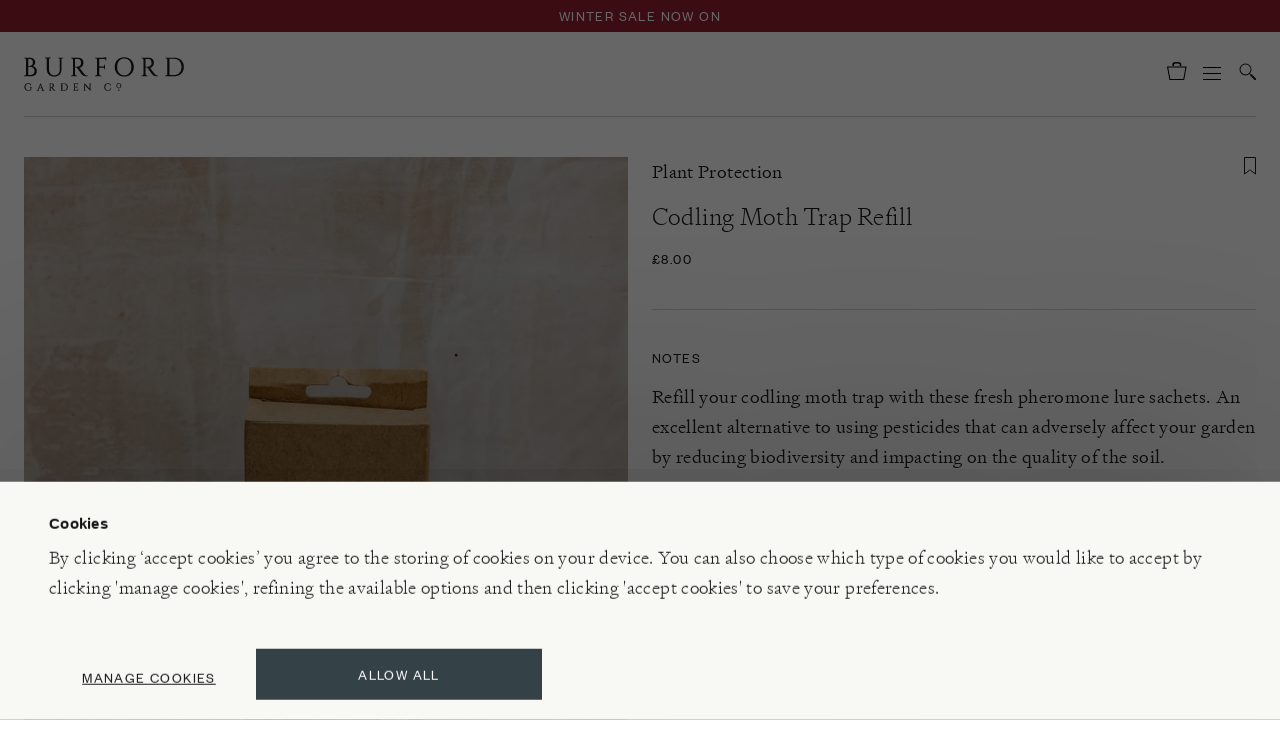

--- FILE ---
content_type: text/html; charset=utf-8
request_url: https://www.burford.co.uk/products/codling-moth-trap-refill
body_size: 53813
content:



<!doctype html>
<html class="no-js" lang="en">
  <head>

    <script id="Cookiebot" src="//consent.cookiebot.com/uc.js" data-cbid="54dd3cd6-c6f9-47a0-9dd9-eee2c0aafbaf" async></script>

    <meta charset="utf-8">
    <meta http-equiv="X-UA-Compatible" content="IE=edge">
    <meta name="viewport" content="width=device-width,initial-scale=1">
    <meta name="theme-color" content="">
    <meta name="google-site-verification" content="4kvzz72LEi6-hZTda3Jgz18ytlb70Q4kWqKTFhR6xWE">

    
    

    <link rel="canonical" href="https://www.burford.co.uk/products/codling-moth-trap-refill">
    <link rel="preconnect" href="//cdn.shopify.com" crossorigin>
    <link rel="preconnect" href="//media.burford.co.uk" crossorigin>

    <link rel="apple-touch-icon" sizes="60x60" href="//www.burford.co.uk/cdn/shop/t/127/assets/apple-touch-icon.png?v=158441060939258061281664965969">
    <link rel="shortcut icon" type="image/png" href="//www.burford.co.uk/cdn/shop/t/127/assets/favicon-32x32.png?v=118172937660104724941664965963" sizes="32x32">
    <link rel="shortcut icon" type="image/png" href="//www.burford.co.uk/cdn/shop/t/127/assets/favicon-16x16.png?v=60403360051092943381664965970" sizes="16x16">
    <link rel="mask-icon" href="//www.burford.co.uk/cdn/shop/t/127/assets/safari-pinned-tab.svg?v=55258288866521105181664965968" color="#ffffff">

    <link rel="preload" href="//www.burford.co.uk/cdn/shop/t/127/assets/global.js?v=5054508712663365921666883948" as="script">
    <link rel="preload" href="//www.burford.co.uk/cdn/shop/t/127/assets/bundle.js?v=12685748143760930161764866032" as="script">
    <link rel="preload" href="//unpkg.com/@popperjs/core@2" as="script">
    <link rel="preload" href="//unpkg.com/tippy.js@6" as="script">
    <link rel="preload" href="//code.jquery.com/jquery-3.6.0.min.js" as="script">

    <title>Codling Moth Trap Refill &ndash; Burford Garden Co.</title>

    
      <meta name="description" content="Refill your codling moth trap with these fresh pheromone lure sachets. An excellent alternative to using pesticides that can adversely affect your garden by reducing biodiversity and impacting on the quality of the soil. ">
    
    
    <link rel="preload" href="//www.burford.co.uk/cdn/shop/t/127/assets/bundle.js?v=12685748143760930161764866032" as="script">

    

<meta property="og:site_name" content="Burford Garden Co.">
<meta property="og:url" content="https://www.burford.co.uk/products/codling-moth-trap-refill">
<meta property="og:title" content="Codling Moth Trap Refill">
<meta property="og:type" content="product">
<meta property="og:description" content="Refill your codling moth trap with these fresh pheromone lure sachets. An excellent alternative to using pesticides that can adversely affect your garden by reducing biodiversity and impacting on the quality of the soil. "><meta property="og:image" content="http://www.burford.co.uk/cdn/shop/files/Codling_Moth_Trap_Refill_DSC_3082-2.jpg?v=1704796691">
  <meta property="og:image:secure_url" content="https://www.burford.co.uk/cdn/shop/files/Codling_Moth_Trap_Refill_DSC_3082-2.jpg?v=1704796691">
  <meta property="og:image:width" content="1429">
  <meta property="og:image:height" content="2000"><meta property="og:price:amount" content="8.00">
  <meta property="og:price:currency" content="GBP"><meta name="twitter:card" content="summary_large_image">
<meta name="twitter:title" content="Codling Moth Trap Refill">
<meta name="twitter:description" content="Refill your codling moth trap with these fresh pheromone lure sachets. An excellent alternative to using pesticides that can adversely affect your garden by reducing biodiversity and impacting on the quality of the soil. ">


    <script>window.performance && window.performance.mark && window.performance.mark('shopify.content_for_header.start');</script><meta name="facebook-domain-verification" content="ws2j1los4l2pscfdlq4dok195r061w">
<meta id="shopify-digital-wallet" name="shopify-digital-wallet" content="/61297557688/digital_wallets/dialog">
<meta name="shopify-checkout-api-token" content="7398c8e807397664c05b6e2e20bb3020">
<meta id="in-context-paypal-metadata" data-shop-id="61297557688" data-venmo-supported="false" data-environment="production" data-locale="en_US" data-paypal-v4="true" data-currency="GBP">
<link rel="alternate" type="application/json+oembed" href="https://www.burford.co.uk/products/codling-moth-trap-refill.oembed">
<script async="async" src="/checkouts/internal/preloads.js?locale=en-GB"></script>
<link rel="preconnect" href="https://shop.app" crossorigin="anonymous">
<script async="async" src="https://shop.app/checkouts/internal/preloads.js?locale=en-GB&shop_id=61297557688" crossorigin="anonymous"></script>
<script id="apple-pay-shop-capabilities" type="application/json">{"shopId":61297557688,"countryCode":"GB","currencyCode":"GBP","merchantCapabilities":["supports3DS"],"merchantId":"gid:\/\/shopify\/Shop\/61297557688","merchantName":"Burford Garden Co.","requiredBillingContactFields":["postalAddress","email","phone"],"requiredShippingContactFields":["postalAddress","email","phone"],"shippingType":"shipping","supportedNetworks":["visa","maestro","masterCard","amex","discover","elo"],"total":{"type":"pending","label":"Burford Garden Co.","amount":"1.00"},"shopifyPaymentsEnabled":true,"supportsSubscriptions":true}</script>
<script id="shopify-features" type="application/json">{"accessToken":"7398c8e807397664c05b6e2e20bb3020","betas":["rich-media-storefront-analytics"],"domain":"www.burford.co.uk","predictiveSearch":true,"shopId":61297557688,"locale":"en"}</script>
<script>var Shopify = Shopify || {};
Shopify.shop = "burfordgardenco.myshopify.com";
Shopify.locale = "en";
Shopify.currency = {"active":"GBP","rate":"1.0"};
Shopify.country = "GB";
Shopify.theme = {"name":"PRODUCTION: burfordgardenco---deploy\/master","id":131541139640,"schema_name":"LinedUp \/ BFVA","schema_version":"1.0.0","theme_store_id":null,"role":"main"};
Shopify.theme.handle = "null";
Shopify.theme.style = {"id":null,"handle":null};
Shopify.cdnHost = "www.burford.co.uk/cdn";
Shopify.routes = Shopify.routes || {};
Shopify.routes.root = "/";</script>
<script type="module">!function(o){(o.Shopify=o.Shopify||{}).modules=!0}(window);</script>
<script>!function(o){function n(){var o=[];function n(){o.push(Array.prototype.slice.apply(arguments))}return n.q=o,n}var t=o.Shopify=o.Shopify||{};t.loadFeatures=n(),t.autoloadFeatures=n()}(window);</script>
<script>
  window.ShopifyPay = window.ShopifyPay || {};
  window.ShopifyPay.apiHost = "shop.app\/pay";
  window.ShopifyPay.redirectState = null;
</script>
<script id="shop-js-analytics" type="application/json">{"pageType":"product"}</script>
<script defer="defer" async type="module" src="//www.burford.co.uk/cdn/shopifycloud/shop-js/modules/v2/client.init-shop-cart-sync_BApSsMSl.en.esm.js"></script>
<script defer="defer" async type="module" src="//www.burford.co.uk/cdn/shopifycloud/shop-js/modules/v2/chunk.common_CBoos6YZ.esm.js"></script>
<script type="module">
  await import("//www.burford.co.uk/cdn/shopifycloud/shop-js/modules/v2/client.init-shop-cart-sync_BApSsMSl.en.esm.js");
await import("//www.burford.co.uk/cdn/shopifycloud/shop-js/modules/v2/chunk.common_CBoos6YZ.esm.js");

  window.Shopify.SignInWithShop?.initShopCartSync?.({"fedCMEnabled":true,"windoidEnabled":true});

</script>
<script>
  window.Shopify = window.Shopify || {};
  if (!window.Shopify.featureAssets) window.Shopify.featureAssets = {};
  window.Shopify.featureAssets['shop-js'] = {"shop-cart-sync":["modules/v2/client.shop-cart-sync_DJczDl9f.en.esm.js","modules/v2/chunk.common_CBoos6YZ.esm.js"],"init-fed-cm":["modules/v2/client.init-fed-cm_BzwGC0Wi.en.esm.js","modules/v2/chunk.common_CBoos6YZ.esm.js"],"init-windoid":["modules/v2/client.init-windoid_BS26ThXS.en.esm.js","modules/v2/chunk.common_CBoos6YZ.esm.js"],"shop-cash-offers":["modules/v2/client.shop-cash-offers_DthCPNIO.en.esm.js","modules/v2/chunk.common_CBoos6YZ.esm.js","modules/v2/chunk.modal_Bu1hFZFC.esm.js"],"shop-button":["modules/v2/client.shop-button_D_JX508o.en.esm.js","modules/v2/chunk.common_CBoos6YZ.esm.js"],"init-shop-email-lookup-coordinator":["modules/v2/client.init-shop-email-lookup-coordinator_DFwWcvrS.en.esm.js","modules/v2/chunk.common_CBoos6YZ.esm.js"],"shop-toast-manager":["modules/v2/client.shop-toast-manager_tEhgP2F9.en.esm.js","modules/v2/chunk.common_CBoos6YZ.esm.js"],"shop-login-button":["modules/v2/client.shop-login-button_DwLgFT0K.en.esm.js","modules/v2/chunk.common_CBoos6YZ.esm.js","modules/v2/chunk.modal_Bu1hFZFC.esm.js"],"avatar":["modules/v2/client.avatar_BTnouDA3.en.esm.js"],"init-shop-cart-sync":["modules/v2/client.init-shop-cart-sync_BApSsMSl.en.esm.js","modules/v2/chunk.common_CBoos6YZ.esm.js"],"pay-button":["modules/v2/client.pay-button_BuNmcIr_.en.esm.js","modules/v2/chunk.common_CBoos6YZ.esm.js"],"init-shop-for-new-customer-accounts":["modules/v2/client.init-shop-for-new-customer-accounts_DrjXSI53.en.esm.js","modules/v2/client.shop-login-button_DwLgFT0K.en.esm.js","modules/v2/chunk.common_CBoos6YZ.esm.js","modules/v2/chunk.modal_Bu1hFZFC.esm.js"],"init-customer-accounts-sign-up":["modules/v2/client.init-customer-accounts-sign-up_TlVCiykN.en.esm.js","modules/v2/client.shop-login-button_DwLgFT0K.en.esm.js","modules/v2/chunk.common_CBoos6YZ.esm.js","modules/v2/chunk.modal_Bu1hFZFC.esm.js"],"shop-follow-button":["modules/v2/client.shop-follow-button_C5D3XtBb.en.esm.js","modules/v2/chunk.common_CBoos6YZ.esm.js","modules/v2/chunk.modal_Bu1hFZFC.esm.js"],"checkout-modal":["modules/v2/client.checkout-modal_8TC_1FUY.en.esm.js","modules/v2/chunk.common_CBoos6YZ.esm.js","modules/v2/chunk.modal_Bu1hFZFC.esm.js"],"init-customer-accounts":["modules/v2/client.init-customer-accounts_C0Oh2ljF.en.esm.js","modules/v2/client.shop-login-button_DwLgFT0K.en.esm.js","modules/v2/chunk.common_CBoos6YZ.esm.js","modules/v2/chunk.modal_Bu1hFZFC.esm.js"],"lead-capture":["modules/v2/client.lead-capture_Cq0gfm7I.en.esm.js","modules/v2/chunk.common_CBoos6YZ.esm.js","modules/v2/chunk.modal_Bu1hFZFC.esm.js"],"shop-login":["modules/v2/client.shop-login_BmtnoEUo.en.esm.js","modules/v2/chunk.common_CBoos6YZ.esm.js","modules/v2/chunk.modal_Bu1hFZFC.esm.js"],"payment-terms":["modules/v2/client.payment-terms_BHOWV7U_.en.esm.js","modules/v2/chunk.common_CBoos6YZ.esm.js","modules/v2/chunk.modal_Bu1hFZFC.esm.js"]};
</script>
<script>(function() {
  var isLoaded = false;
  function asyncLoad() {
    if (isLoaded) return;
    isLoaded = true;
    var urls = ["https:\/\/str.rise-ai.com\/?shop=burfordgardenco.myshopify.com","https:\/\/strn.rise-ai.com\/?shop=burfordgardenco.myshopify.com","https:\/\/dr4qe3ddw9y32.cloudfront.net\/awin-shopify-integration-code.js?aid=59881\u0026v=shopifyApp_4.6.2\u0026ts=1728383558444\u0026shop=burfordgardenco.myshopify.com"];
    for (var i = 0; i < urls.length; i++) {
      var s = document.createElement('script');
      s.type = 'text/javascript';
      s.async = true;
      s.src = urls[i];
      var x = document.getElementsByTagName('script')[0];
      x.parentNode.insertBefore(s, x);
    }
  };
  if(window.attachEvent) {
    window.attachEvent('onload', asyncLoad);
  } else {
    window.addEventListener('load', asyncLoad, false);
  }
})();</script>
<script id="__st">var __st={"a":61297557688,"offset":0,"reqid":"2a01cf09-8a13-4bfe-946c-8d07bbc5dfbb-1768890362","pageurl":"www.burford.co.uk\/products\/codling-moth-trap-refill","u":"853e2db70622","p":"product","rtyp":"product","rid":8903738392858};</script>
<script>window.ShopifyPaypalV4VisibilityTracking = true;</script>
<script id="captcha-bootstrap">!function(){'use strict';const t='contact',e='account',n='new_comment',o=[[t,t],['blogs',n],['comments',n],[t,'customer']],c=[[e,'customer_login'],[e,'guest_login'],[e,'recover_customer_password'],[e,'create_customer']],r=t=>t.map((([t,e])=>`form[action*='/${t}']:not([data-nocaptcha='true']) input[name='form_type'][value='${e}']`)).join(','),a=t=>()=>t?[...document.querySelectorAll(t)].map((t=>t.form)):[];function s(){const t=[...o],e=r(t);return a(e)}const i='password',u='form_key',d=['recaptcha-v3-token','g-recaptcha-response','h-captcha-response',i],f=()=>{try{return window.sessionStorage}catch{return}},m='__shopify_v',_=t=>t.elements[u];function p(t,e,n=!1){try{const o=window.sessionStorage,c=JSON.parse(o.getItem(e)),{data:r}=function(t){const{data:e,action:n}=t;return t[m]||n?{data:e,action:n}:{data:t,action:n}}(c);for(const[e,n]of Object.entries(r))t.elements[e]&&(t.elements[e].value=n);n&&o.removeItem(e)}catch(o){console.error('form repopulation failed',{error:o})}}const l='form_type',E='cptcha';function T(t){t.dataset[E]=!0}const w=window,h=w.document,L='Shopify',v='ce_forms',y='captcha';let A=!1;((t,e)=>{const n=(g='f06e6c50-85a8-45c8-87d0-21a2b65856fe',I='https://cdn.shopify.com/shopifycloud/storefront-forms-hcaptcha/ce_storefront_forms_captcha_hcaptcha.v1.5.2.iife.js',D={infoText:'Protected by hCaptcha',privacyText:'Privacy',termsText:'Terms'},(t,e,n)=>{const o=w[L][v],c=o.bindForm;if(c)return c(t,g,e,D).then(n);var r;o.q.push([[t,g,e,D],n]),r=I,A||(h.body.append(Object.assign(h.createElement('script'),{id:'captcha-provider',async:!0,src:r})),A=!0)});var g,I,D;w[L]=w[L]||{},w[L][v]=w[L][v]||{},w[L][v].q=[],w[L][y]=w[L][y]||{},w[L][y].protect=function(t,e){n(t,void 0,e),T(t)},Object.freeze(w[L][y]),function(t,e,n,w,h,L){const[v,y,A,g]=function(t,e,n){const i=e?o:[],u=t?c:[],d=[...i,...u],f=r(d),m=r(i),_=r(d.filter((([t,e])=>n.includes(e))));return[a(f),a(m),a(_),s()]}(w,h,L),I=t=>{const e=t.target;return e instanceof HTMLFormElement?e:e&&e.form},D=t=>v().includes(t);t.addEventListener('submit',(t=>{const e=I(t);if(!e)return;const n=D(e)&&!e.dataset.hcaptchaBound&&!e.dataset.recaptchaBound,o=_(e),c=g().includes(e)&&(!o||!o.value);(n||c)&&t.preventDefault(),c&&!n&&(function(t){try{if(!f())return;!function(t){const e=f();if(!e)return;const n=_(t);if(!n)return;const o=n.value;o&&e.removeItem(o)}(t);const e=Array.from(Array(32),(()=>Math.random().toString(36)[2])).join('');!function(t,e){_(t)||t.append(Object.assign(document.createElement('input'),{type:'hidden',name:u})),t.elements[u].value=e}(t,e),function(t,e){const n=f();if(!n)return;const o=[...t.querySelectorAll(`input[type='${i}']`)].map((({name:t})=>t)),c=[...d,...o],r={};for(const[a,s]of new FormData(t).entries())c.includes(a)||(r[a]=s);n.setItem(e,JSON.stringify({[m]:1,action:t.action,data:r}))}(t,e)}catch(e){console.error('failed to persist form',e)}}(e),e.submit())}));const S=(t,e)=>{t&&!t.dataset[E]&&(n(t,e.some((e=>e===t))),T(t))};for(const o of['focusin','change'])t.addEventListener(o,(t=>{const e=I(t);D(e)&&S(e,y())}));const B=e.get('form_key'),M=e.get(l),P=B&&M;t.addEventListener('DOMContentLoaded',(()=>{const t=y();if(P)for(const e of t)e.elements[l].value===M&&p(e,B);[...new Set([...A(),...v().filter((t=>'true'===t.dataset.shopifyCaptcha))])].forEach((e=>S(e,t)))}))}(h,new URLSearchParams(w.location.search),n,t,e,['guest_login'])})(!0,!1)}();</script>
<script integrity="sha256-4kQ18oKyAcykRKYeNunJcIwy7WH5gtpwJnB7kiuLZ1E=" data-source-attribution="shopify.loadfeatures" defer="defer" src="//www.burford.co.uk/cdn/shopifycloud/storefront/assets/storefront/load_feature-a0a9edcb.js" crossorigin="anonymous"></script>
<script crossorigin="anonymous" defer="defer" src="//www.burford.co.uk/cdn/shopifycloud/storefront/assets/shopify_pay/storefront-65b4c6d7.js?v=20250812"></script>
<script data-source-attribution="shopify.dynamic_checkout.dynamic.init">var Shopify=Shopify||{};Shopify.PaymentButton=Shopify.PaymentButton||{isStorefrontPortableWallets:!0,init:function(){window.Shopify.PaymentButton.init=function(){};var t=document.createElement("script");t.src="https://www.burford.co.uk/cdn/shopifycloud/portable-wallets/latest/portable-wallets.en.js",t.type="module",document.head.appendChild(t)}};
</script>
<script data-source-attribution="shopify.dynamic_checkout.buyer_consent">
  function portableWalletsHideBuyerConsent(e){var t=document.getElementById("shopify-buyer-consent"),n=document.getElementById("shopify-subscription-policy-button");t&&n&&(t.classList.add("hidden"),t.setAttribute("aria-hidden","true"),n.removeEventListener("click",e))}function portableWalletsShowBuyerConsent(e){var t=document.getElementById("shopify-buyer-consent"),n=document.getElementById("shopify-subscription-policy-button");t&&n&&(t.classList.remove("hidden"),t.removeAttribute("aria-hidden"),n.addEventListener("click",e))}window.Shopify?.PaymentButton&&(window.Shopify.PaymentButton.hideBuyerConsent=portableWalletsHideBuyerConsent,window.Shopify.PaymentButton.showBuyerConsent=portableWalletsShowBuyerConsent);
</script>
<script data-source-attribution="shopify.dynamic_checkout.cart.bootstrap">document.addEventListener("DOMContentLoaded",(function(){function t(){return document.querySelector("shopify-accelerated-checkout-cart, shopify-accelerated-checkout")}if(t())Shopify.PaymentButton.init();else{new MutationObserver((function(e,n){t()&&(Shopify.PaymentButton.init(),n.disconnect())})).observe(document.body,{childList:!0,subtree:!0})}}));
</script>
<link id="shopify-accelerated-checkout-styles" rel="stylesheet" media="screen" href="https://www.burford.co.uk/cdn/shopifycloud/portable-wallets/latest/accelerated-checkout-backwards-compat.css" crossorigin="anonymous">
<style id="shopify-accelerated-checkout-cart">
        #shopify-buyer-consent {
  margin-top: 1em;
  display: inline-block;
  width: 100%;
}

#shopify-buyer-consent.hidden {
  display: none;
}

#shopify-subscription-policy-button {
  background: none;
  border: none;
  padding: 0;
  text-decoration: underline;
  font-size: inherit;
  cursor: pointer;
}

#shopify-subscription-policy-button::before {
  box-shadow: none;
}

      </style>

<script>window.performance && window.performance.mark && window.performance.mark('shopify.content_for_header.end');</script>
    <script>
function feedback() {
  const p = window.Shopify.customerPrivacy;
  console.log(`Tracking ${p.userCanBeTracked() ? "en" : "dis"}abled`);
}
window.Shopify.loadFeatures(
  [
    {
      name: "consent-tracking-api",
      version: "0.1",
    },
  ],
  function (error) {
    if (error) throw error;
    if ("Cookiebot" in window)
      if (Cookiebot.consented || Cookiebot.declined) {
        window.Shopify.customerPrivacy.setTrackingConsent(!Cookiebot.declined, feedback);
        return;
      }
    window.Shopify.customerPrivacy.setTrackingConsent(false, feedback);
  }
);
window.addEventListener("CookiebotOnConsentReady", function () {
  window.Shopify.customerPrivacy.setTrackingConsent(!Cookiebot.declined, feedback);
});
</script>

    <link data-cookieconsent="ignore" rel="stylesheet" href="//www.burford.co.uk/cdn/shop/t/127/assets/tailwind.css?v=60671245779365020611764866032">
    <link data-cookieconsent="ignore" rel="stylesheet" href="//www.burford.co.uk/cdn/shop/t/127/assets/cookie-bot.css?v=174562462979999366541741600923">
    <link data-cookieconsent="ignore" rel="preload" href="//www.burford.co.uk/cdn/shop/t/127/assets/swiper-bundle-8.4.4.min.css?v=87554612637551976141666864441" as="style" onload="this.onload=null;this.rel='stylesheet'">
    <noscript><link rel="stylesheet" href="//www.burford.co.uk/cdn/shop/t/127/assets/swiper-bundle-8.4.4.min.css?v=87554612637551976141666864441"></noscript>
    <link data-cookieconsent="ignore" rel="stylesheet" href="//www.burford.co.uk/cdn/shop/t/127/assets/locksmith.css?v=166505000539294567081734696236">
    
    
    <style>
      .swiper { visibility: hidden; }
      .swiper-initialized { visibility: visible; }
      /* iPhone white-flash issue fixed with css below: https://github.com/nolimits4web/swiper/issues/3641 */    
      .swiper-slide {
        -webkit-backface-visibility: hidden;
        -webkit-transform: translate3d(0,0,0);
      }
      .swiper-wrapper {
        -webkit-transform-style: preserve-3d;
      }
    </style>

    <style>
      /* CSS variables for assets */
      :root {
        --newsletter-submit: url(//www.burford.co.uk/cdn/shop/t/127/assets/newsletter-submit.svg?v=103088616960823722881664965968);
      }
    </style>

    <script data-cookieconsent="ignore" src="//code.jquery.com/jquery-3.6.0.min.js"></script>
    


<script>
var iwish_shop = "burfordgardenco.myshopify.com";
var iwish_pro_template = true;
var iwish_cid = "";
//Add to Wishlist - Product Page Text
var iwish_added_txt = '<svg width="12" height="18" viewBox="0 0 12 18" fill="#000" xmlns="http://www.w3.org/2000/svg"><path d="M5.7 13.1L0.5 17V0.5H11.5V17L6.3 13.1L6 12.875L5.7 13.1Z" stroke="#1A1A1A"/></svg>';
  var iwish_add_txt = '<svg width="12" height="18" viewBox="0 0 12 18" fill="none" xmlns="http://www.w3.org/2000/svg"><path d="M5.7 13.1L0.5 17V0.5H11.5V17L6.3 13.1L6 12.875L5.7 13.1Z" stroke="#1A1A1A"/></svg>';
//Add to Wishlist - Collection Page Text
var iwish_added_txt_col = '<svg width="12" height="18" viewBox="0 0 12 18" fill="#000" xmlns="http://www.w3.org/2000/svg"><path d="M5.7 13.1L0.5 17V0.5H11.5V17L6.3 13.1L6 12.875L5.7 13.1Z" stroke="#1A1A1A"/></svg>';
var iwish_add_txt_col = '<svg width="12" height="18" viewBox="0 0 12 18" fill="none" xmlns="http://www.w3.org/2000/svg"><path d="M5.7 13.1L0.5 17V0.5H11.5V17L6.3 13.1L6 12.875L5.7 13.1Z" stroke="#1A1A1A"/></svg>';
//Quick View - Classes
var iwish_qvButton = '.quick_view';
var iwish_qvWrapper = '.reveal-modal';
var iwishWrapperClass = '.iwish-select';
var iWishSelectClass =  'variant-radios';
  $(document).ready(function(){
    $(".select-dropdown-container").click(function(){
      console.log("call.....");
    	iwishCheckColl();
    });
     $(".select-dropdown-container").change(function(){
      console.log("call.....");
    	$(".iWishAddColl").addClass("checkIwish");
    });
  });
  
</script>
<script>
(function(){
function iWishLoadScript(e,t){for(var a=0;a<e.length;a++){var n=document.createElement("script");n.type="text/javascript",n.async=!0,n.src=e[a],document.getElementsByTagName("head")[0].appendChild(n),0==a&&(n.readyState?n.onreadystatechange=function(){"loaded"!==n.readyState&&"complete"!==n.readyState||(n.onreadystatechange=null,t())}:n.onload=function(){t()})}}
function asyncLoadshopapps(){
	var iWishUrls=["https://cdn.myshopapps.com/iwish/iwishlist_v2.js"];
	iWishLoadScript(iWishUrls, function() {
		jQuery("a[href='/apps/iwish']").click(function(e) {
		if(typeof(Storage) !== "undefined") {
			e.preventDefault();
			iWishPost('/apps/iwish',{iwishlist:JSON.stringify(iWishlistmain),cId:iwish_cid});
		}
		});
         jQuery("body").on("click",".iWishAdd",function() {
            var iWishvId = jQuery(this).parents(iwishWrapperClass).find(iWishVarSelector).val();
            var iWishpId = jQuery(this).attr('data-product');
              iwish_add(jQuery(this), iWishvId);
             if(jQuery(this).hasClass('iwishAdded')){
                              
                    jQuery(this).attr('title','Remove From Wishlist');

                  }
                 else{
                      jQuery(this).attr('title','Add to Wishlist');
                 }
            //iWishCntFun();
            return false;
    });
      jQuery('.variants input').on('change', function() {
        var element = jQuery(this).parents('.iwish-select').find('.iWishAdd');
        setTimeout(function(){
             if(element.hasClass('iwishAdded')){
                    console.log("if"+element.attr("class"));          
                   element.attr('title','Remove From Wishlist');

                  }
                 else{
                  console.log("else"+element.attr("class"));   
                      element.attr('title','Add to Wishlist');
                 }
          },500);
             });
		$('body').on('click', '.iWishAddColl', function() {
							//jQuery(".iWishAddColl").click(function() {
							var iWishvId = jQuery(this).attr("data-variant");
							var iWishpId = jQuery(this).attr("data-product");
							if (isInWishlist(iWishpId, iWishvId)) {
								// console.log("removed from wishlist");
								iwish_remove(jQuery(this), iWishvId, false);
								jQuery(this).html(iwish_add_txt_col);
                            } else {
								//  console.log("added in wishlist");
								iwish_addCollection(jQuery(this), iWishvId);
							}
							return false;
						});
				
	});
}
if (window.addEventListener){ window.addEventListener("load", asyncLoadshopapps, true); }
else if (window.attachEvent){ window.attachEvent("onload", asyncLoadshopapps); }
else { window.onload = asyncLoadshopapps; }
})();
</script>


    
  <!-- Hotjar Tracking Code for my site --> 
  <script type="text/plain" data-cookieconsent="statistics"> (function(h,o,t,j,a,r){ h.hj=h.hj||function(){(h.hj.q=h.hj.q||[]).push(arguments)}; h._hjSettings={hjid:3327569,hjsv:6}; a=o.getElementsByTagName('head')[0]; r=o.createElement('script');r.async=1; r.src=t+h._hjSettings.hjid+j+h._hjSettings.hjsv; a.appendChild(r); })(window,document,'https://static.hotjar.com/c/hotjar-','.js?sv='); </script>

  <!-- BEGIN app block: shopify://apps/minmaxify-order-limits/blocks/app-embed-block/3acfba32-89f3-4377-ae20-cbb9abc48475 --><script type="text/javascript" src="https://limits.minmaxify.com/burfordgardenco.myshopify.com?v=138b&r=20251024154716"></script>

<!-- END app block --><!-- BEGIN app block: shopify://apps/klaviyo-email-marketing-sms/blocks/klaviyo-onsite-embed/2632fe16-c075-4321-a88b-50b567f42507 -->












  <script async src="https://static.klaviyo.com/onsite/js/WgXG5e/klaviyo.js?company_id=WgXG5e"></script>
  <script>!function(){if(!window.klaviyo){window._klOnsite=window._klOnsite||[];try{window.klaviyo=new Proxy({},{get:function(n,i){return"push"===i?function(){var n;(n=window._klOnsite).push.apply(n,arguments)}:function(){for(var n=arguments.length,o=new Array(n),w=0;w<n;w++)o[w]=arguments[w];var t="function"==typeof o[o.length-1]?o.pop():void 0,e=new Promise((function(n){window._klOnsite.push([i].concat(o,[function(i){t&&t(i),n(i)}]))}));return e}}})}catch(n){window.klaviyo=window.klaviyo||[],window.klaviyo.push=function(){var n;(n=window._klOnsite).push.apply(n,arguments)}}}}();</script>

  
    <script id="viewed_product">
      if (item == null) {
        var _learnq = _learnq || [];

        var MetafieldReviews = null
        var MetafieldYotpoRating = null
        var MetafieldYotpoCount = null
        var MetafieldLooxRating = null
        var MetafieldLooxCount = null
        var okendoProduct = null
        var okendoProductReviewCount = null
        var okendoProductReviewAverageValue = null
        try {
          // The following fields are used for Customer Hub recently viewed in order to add reviews.
          // This information is not part of __kla_viewed. Instead, it is part of __kla_viewed_reviewed_items
          MetafieldReviews = {};
          MetafieldYotpoRating = null
          MetafieldYotpoCount = null
          MetafieldLooxRating = null
          MetafieldLooxCount = null

          okendoProduct = null
          // If the okendo metafield is not legacy, it will error, which then requires the new json formatted data
          if (okendoProduct && 'error' in okendoProduct) {
            okendoProduct = null
          }
          okendoProductReviewCount = okendoProduct ? okendoProduct.reviewCount : null
          okendoProductReviewAverageValue = okendoProduct ? okendoProduct.reviewAverageValue : null
        } catch (error) {
          console.error('Error in Klaviyo onsite reviews tracking:', error);
        }

        var item = {
          Name: "Codling Moth Trap Refill",
          ProductID: 8903738392858,
          Categories: ["All Gardening","Garden Care","Pest \u0026 Weather Protection"],
          ImageURL: "https://www.burford.co.uk/cdn/shop/files/Codling_Moth_Trap_Refill_DSC_3082-2_grande.jpg?v=1704796691",
          URL: "https://www.burford.co.uk/products/codling-moth-trap-refill",
          Brand: "Gardening Naturally",
          Price: "£8.00",
          Value: "8.00",
          CompareAtPrice: "£0.00"
        };
        _learnq.push(['track', 'Viewed Product', item]);
        _learnq.push(['trackViewedItem', {
          Title: item.Name,
          ItemId: item.ProductID,
          Categories: item.Categories,
          ImageUrl: item.ImageURL,
          Url: item.URL,
          Metadata: {
            Brand: item.Brand,
            Price: item.Price,
            Value: item.Value,
            CompareAtPrice: item.CompareAtPrice
          },
          metafields:{
            reviews: MetafieldReviews,
            yotpo:{
              rating: MetafieldYotpoRating,
              count: MetafieldYotpoCount,
            },
            loox:{
              rating: MetafieldLooxRating,
              count: MetafieldLooxCount,
            },
            okendo: {
              rating: okendoProductReviewAverageValue,
              count: okendoProductReviewCount,
            }
          }
        }]);
      }
    </script>
  




  <script>
    window.klaviyoReviewsProductDesignMode = false
  </script>







<!-- END app block --><link href="https://monorail-edge.shopifysvc.com" rel="dns-prefetch">
<script>(function(){if ("sendBeacon" in navigator && "performance" in window) {try {var session_token_from_headers = performance.getEntriesByType('navigation')[0].serverTiming.find(x => x.name == '_s').description;} catch {var session_token_from_headers = undefined;}var session_cookie_matches = document.cookie.match(/_shopify_s=([^;]*)/);var session_token_from_cookie = session_cookie_matches && session_cookie_matches.length === 2 ? session_cookie_matches[1] : "";var session_token = session_token_from_headers || session_token_from_cookie || "";function handle_abandonment_event(e) {var entries = performance.getEntries().filter(function(entry) {return /monorail-edge.shopifysvc.com/.test(entry.name);});if (!window.abandonment_tracked && entries.length === 0) {window.abandonment_tracked = true;var currentMs = Date.now();var navigation_start = performance.timing.navigationStart;var payload = {shop_id: 61297557688,url: window.location.href,navigation_start,duration: currentMs - navigation_start,session_token,page_type: "product"};window.navigator.sendBeacon("https://monorail-edge.shopifysvc.com/v1/produce", JSON.stringify({schema_id: "online_store_buyer_site_abandonment/1.1",payload: payload,metadata: {event_created_at_ms: currentMs,event_sent_at_ms: currentMs}}));}}window.addEventListener('pagehide', handle_abandonment_event);}}());</script>
<script id="web-pixels-manager-setup">(function e(e,d,r,n,o){if(void 0===o&&(o={}),!Boolean(null===(a=null===(i=window.Shopify)||void 0===i?void 0:i.analytics)||void 0===a?void 0:a.replayQueue)){var i,a;window.Shopify=window.Shopify||{};var t=window.Shopify;t.analytics=t.analytics||{};var s=t.analytics;s.replayQueue=[],s.publish=function(e,d,r){return s.replayQueue.push([e,d,r]),!0};try{self.performance.mark("wpm:start")}catch(e){}var l=function(){var e={modern:/Edge?\/(1{2}[4-9]|1[2-9]\d|[2-9]\d{2}|\d{4,})\.\d+(\.\d+|)|Firefox\/(1{2}[4-9]|1[2-9]\d|[2-9]\d{2}|\d{4,})\.\d+(\.\d+|)|Chrom(ium|e)\/(9{2}|\d{3,})\.\d+(\.\d+|)|(Maci|X1{2}).+ Version\/(15\.\d+|(1[6-9]|[2-9]\d|\d{3,})\.\d+)([,.]\d+|)( \(\w+\)|)( Mobile\/\w+|) Safari\/|Chrome.+OPR\/(9{2}|\d{3,})\.\d+\.\d+|(CPU[ +]OS|iPhone[ +]OS|CPU[ +]iPhone|CPU IPhone OS|CPU iPad OS)[ +]+(15[._]\d+|(1[6-9]|[2-9]\d|\d{3,})[._]\d+)([._]\d+|)|Android:?[ /-](13[3-9]|1[4-9]\d|[2-9]\d{2}|\d{4,})(\.\d+|)(\.\d+|)|Android.+Firefox\/(13[5-9]|1[4-9]\d|[2-9]\d{2}|\d{4,})\.\d+(\.\d+|)|Android.+Chrom(ium|e)\/(13[3-9]|1[4-9]\d|[2-9]\d{2}|\d{4,})\.\d+(\.\d+|)|SamsungBrowser\/([2-9]\d|\d{3,})\.\d+/,legacy:/Edge?\/(1[6-9]|[2-9]\d|\d{3,})\.\d+(\.\d+|)|Firefox\/(5[4-9]|[6-9]\d|\d{3,})\.\d+(\.\d+|)|Chrom(ium|e)\/(5[1-9]|[6-9]\d|\d{3,})\.\d+(\.\d+|)([\d.]+$|.*Safari\/(?![\d.]+ Edge\/[\d.]+$))|(Maci|X1{2}).+ Version\/(10\.\d+|(1[1-9]|[2-9]\d|\d{3,})\.\d+)([,.]\d+|)( \(\w+\)|)( Mobile\/\w+|) Safari\/|Chrome.+OPR\/(3[89]|[4-9]\d|\d{3,})\.\d+\.\d+|(CPU[ +]OS|iPhone[ +]OS|CPU[ +]iPhone|CPU IPhone OS|CPU iPad OS)[ +]+(10[._]\d+|(1[1-9]|[2-9]\d|\d{3,})[._]\d+)([._]\d+|)|Android:?[ /-](13[3-9]|1[4-9]\d|[2-9]\d{2}|\d{4,})(\.\d+|)(\.\d+|)|Mobile Safari.+OPR\/([89]\d|\d{3,})\.\d+\.\d+|Android.+Firefox\/(13[5-9]|1[4-9]\d|[2-9]\d{2}|\d{4,})\.\d+(\.\d+|)|Android.+Chrom(ium|e)\/(13[3-9]|1[4-9]\d|[2-9]\d{2}|\d{4,})\.\d+(\.\d+|)|Android.+(UC? ?Browser|UCWEB|U3)[ /]?(15\.([5-9]|\d{2,})|(1[6-9]|[2-9]\d|\d{3,})\.\d+)\.\d+|SamsungBrowser\/(5\.\d+|([6-9]|\d{2,})\.\d+)|Android.+MQ{2}Browser\/(14(\.(9|\d{2,})|)|(1[5-9]|[2-9]\d|\d{3,})(\.\d+|))(\.\d+|)|K[Aa][Ii]OS\/(3\.\d+|([4-9]|\d{2,})\.\d+)(\.\d+|)/},d=e.modern,r=e.legacy,n=navigator.userAgent;return n.match(d)?"modern":n.match(r)?"legacy":"unknown"}(),u="modern"===l?"modern":"legacy",c=(null!=n?n:{modern:"",legacy:""})[u],f=function(e){return[e.baseUrl,"/wpm","/b",e.hashVersion,"modern"===e.buildTarget?"m":"l",".js"].join("")}({baseUrl:d,hashVersion:r,buildTarget:u}),m=function(e){var d=e.version,r=e.bundleTarget,n=e.surface,o=e.pageUrl,i=e.monorailEndpoint;return{emit:function(e){var a=e.status,t=e.errorMsg,s=(new Date).getTime(),l=JSON.stringify({metadata:{event_sent_at_ms:s},events:[{schema_id:"web_pixels_manager_load/3.1",payload:{version:d,bundle_target:r,page_url:o,status:a,surface:n,error_msg:t},metadata:{event_created_at_ms:s}}]});if(!i)return console&&console.warn&&console.warn("[Web Pixels Manager] No Monorail endpoint provided, skipping logging."),!1;try{return self.navigator.sendBeacon.bind(self.navigator)(i,l)}catch(e){}var u=new XMLHttpRequest;try{return u.open("POST",i,!0),u.setRequestHeader("Content-Type","text/plain"),u.send(l),!0}catch(e){return console&&console.warn&&console.warn("[Web Pixels Manager] Got an unhandled error while logging to Monorail."),!1}}}}({version:r,bundleTarget:l,surface:e.surface,pageUrl:self.location.href,monorailEndpoint:e.monorailEndpoint});try{o.browserTarget=l,function(e){var d=e.src,r=e.async,n=void 0===r||r,o=e.onload,i=e.onerror,a=e.sri,t=e.scriptDataAttributes,s=void 0===t?{}:t,l=document.createElement("script"),u=document.querySelector("head"),c=document.querySelector("body");if(l.async=n,l.src=d,a&&(l.integrity=a,l.crossOrigin="anonymous"),s)for(var f in s)if(Object.prototype.hasOwnProperty.call(s,f))try{l.dataset[f]=s[f]}catch(e){}if(o&&l.addEventListener("load",o),i&&l.addEventListener("error",i),u)u.appendChild(l);else{if(!c)throw new Error("Did not find a head or body element to append the script");c.appendChild(l)}}({src:f,async:!0,onload:function(){if(!function(){var e,d;return Boolean(null===(d=null===(e=window.Shopify)||void 0===e?void 0:e.analytics)||void 0===d?void 0:d.initialized)}()){var d=window.webPixelsManager.init(e)||void 0;if(d){var r=window.Shopify.analytics;r.replayQueue.forEach((function(e){var r=e[0],n=e[1],o=e[2];d.publishCustomEvent(r,n,o)})),r.replayQueue=[],r.publish=d.publishCustomEvent,r.visitor=d.visitor,r.initialized=!0}}},onerror:function(){return m.emit({status:"failed",errorMsg:"".concat(f," has failed to load")})},sri:function(e){var d=/^sha384-[A-Za-z0-9+/=]+$/;return"string"==typeof e&&d.test(e)}(c)?c:"",scriptDataAttributes:o}),m.emit({status:"loading"})}catch(e){m.emit({status:"failed",errorMsg:(null==e?void 0:e.message)||"Unknown error"})}}})({shopId: 61297557688,storefrontBaseUrl: "https://www.burford.co.uk",extensionsBaseUrl: "https://extensions.shopifycdn.com/cdn/shopifycloud/web-pixels-manager",monorailEndpoint: "https://monorail-edge.shopifysvc.com/unstable/produce_batch",surface: "storefront-renderer",enabledBetaFlags: ["2dca8a86"],webPixelsConfigList: [{"id":"2324005245","configuration":"{\"accountID\":\"WgXG5e\",\"webPixelConfig\":\"eyJlbmFibGVBZGRlZFRvQ2FydEV2ZW50cyI6IHRydWV9\"}","eventPayloadVersion":"v1","runtimeContext":"STRICT","scriptVersion":"524f6c1ee37bacdca7657a665bdca589","type":"APP","apiClientId":123074,"privacyPurposes":["ANALYTICS","MARKETING"],"dataSharingAdjustments":{"protectedCustomerApprovalScopes":["read_customer_address","read_customer_email","read_customer_name","read_customer_personal_data","read_customer_phone"]}},{"id":"757399834","configuration":"{\"config\":\"{\\\"pixel_id\\\":\\\"G-0FTXYWCVC1\\\",\\\"gtag_events\\\":[{\\\"type\\\":\\\"begin_checkout\\\",\\\"action_label\\\":[\\\"G-0FTXYWCVC1\\\",\\\"AW-16603794614\\\/gK0jCPuq1bgZELaZp-09\\\"]},{\\\"type\\\":\\\"search\\\",\\\"action_label\\\":[\\\"G-0FTXYWCVC1\\\",\\\"AW-16603794614\\\/m-zPCLOn1bgZELaZp-09\\\"]},{\\\"type\\\":\\\"view_item\\\",\\\"action_label\\\":[\\\"G-0FTXYWCVC1\\\",\\\"AW-16603794614\\\/aswdCLCn1bgZELaZp-09\\\"]},{\\\"type\\\":\\\"purchase\\\",\\\"action_label\\\":[\\\"G-0FTXYWCVC1\\\",\\\"AW-16603794614\\\/fhbPCKqn1bgZELaZp-09\\\"]},{\\\"type\\\":\\\"page_view\\\",\\\"action_label\\\":[\\\"G-0FTXYWCVC1\\\",\\\"AW-16603794614\\\/PfnoCK2n1bgZELaZp-09\\\"]},{\\\"type\\\":\\\"add_payment_info\\\",\\\"action_label\\\":[\\\"G-0FTXYWCVC1\\\",\\\"AW-16603794614\\\/kAbqCP6q1bgZELaZp-09\\\"]},{\\\"type\\\":\\\"add_to_cart\\\",\\\"action_label\\\":[\\\"G-0FTXYWCVC1\\\",\\\"AW-16603794614\\\/acEsCLan1bgZELaZp-09\\\"]}],\\\"enable_monitoring_mode\\\":false}\"}","eventPayloadVersion":"v1","runtimeContext":"OPEN","scriptVersion":"b2a88bafab3e21179ed38636efcd8a93","type":"APP","apiClientId":1780363,"privacyPurposes":[],"dataSharingAdjustments":{"protectedCustomerApprovalScopes":["read_customer_address","read_customer_email","read_customer_name","read_customer_personal_data","read_customer_phone"]}},{"id":"363757850","configuration":"{\"pixel_id\":\"715632093505638\",\"pixel_type\":\"facebook_pixel\",\"metaapp_system_user_token\":\"-\"}","eventPayloadVersion":"v1","runtimeContext":"OPEN","scriptVersion":"ca16bc87fe92b6042fbaa3acc2fbdaa6","type":"APP","apiClientId":2329312,"privacyPurposes":["ANALYTICS","MARKETING","SALE_OF_DATA"],"dataSharingAdjustments":{"protectedCustomerApprovalScopes":["read_customer_address","read_customer_email","read_customer_name","read_customer_personal_data","read_customer_phone"]}},{"id":"182288666","configuration":"{\"tagID\":\"2614277322025\"}","eventPayloadVersion":"v1","runtimeContext":"STRICT","scriptVersion":"18031546ee651571ed29edbe71a3550b","type":"APP","apiClientId":3009811,"privacyPurposes":["ANALYTICS","MARKETING","SALE_OF_DATA"],"dataSharingAdjustments":{"protectedCustomerApprovalScopes":["read_customer_address","read_customer_email","read_customer_name","read_customer_personal_data","read_customer_phone"]}},{"id":"71205146","configuration":"{\"advertiserId\":\"59881\",\"shopDomain\":\"burfordgardenco.myshopify.com\",\"appVersion\":\"shopifyApp_4.6.2\"}","eventPayloadVersion":"v1","runtimeContext":"STRICT","scriptVersion":"345f65b176381dab55a1e90a8420171f","type":"APP","apiClientId":2887701,"privacyPurposes":["ANALYTICS","MARKETING"],"dataSharingAdjustments":{"protectedCustomerApprovalScopes":["read_customer_personal_data"]}},{"id":"shopify-app-pixel","configuration":"{}","eventPayloadVersion":"v1","runtimeContext":"STRICT","scriptVersion":"0450","apiClientId":"shopify-pixel","type":"APP","privacyPurposes":["ANALYTICS","MARKETING"]},{"id":"shopify-custom-pixel","eventPayloadVersion":"v1","runtimeContext":"LAX","scriptVersion":"0450","apiClientId":"shopify-pixel","type":"CUSTOM","privacyPurposes":["ANALYTICS","MARKETING"]}],isMerchantRequest: false,initData: {"shop":{"name":"Burford Garden Co.","paymentSettings":{"currencyCode":"GBP"},"myshopifyDomain":"burfordgardenco.myshopify.com","countryCode":"GB","storefrontUrl":"https:\/\/www.burford.co.uk"},"customer":null,"cart":null,"checkout":null,"productVariants":[{"price":{"amount":8.0,"currencyCode":"GBP"},"product":{"title":"Codling Moth Trap Refill","vendor":"Gardening Naturally","id":"8903738392858","untranslatedTitle":"Codling Moth Trap Refill","url":"\/products\/codling-moth-trap-refill","type":"Plant Protection"},"id":"47585774764314","image":{"src":"\/\/www.burford.co.uk\/cdn\/shop\/files\/Codling_Moth_Trap_Refill_DSC_3082-2.jpg?v=1704796691"},"sku":"1191172","title":"Default Title","untranslatedTitle":"Default Title"}],"purchasingCompany":null},},"https://www.burford.co.uk/cdn","fcfee988w5aeb613cpc8e4bc33m6693e112",{"modern":"","legacy":""},{"shopId":"61297557688","storefrontBaseUrl":"https:\/\/www.burford.co.uk","extensionBaseUrl":"https:\/\/extensions.shopifycdn.com\/cdn\/shopifycloud\/web-pixels-manager","surface":"storefront-renderer","enabledBetaFlags":"[\"2dca8a86\"]","isMerchantRequest":"false","hashVersion":"fcfee988w5aeb613cpc8e4bc33m6693e112","publish":"custom","events":"[[\"page_viewed\",{}],[\"product_viewed\",{\"productVariant\":{\"price\":{\"amount\":8.0,\"currencyCode\":\"GBP\"},\"product\":{\"title\":\"Codling Moth Trap Refill\",\"vendor\":\"Gardening Naturally\",\"id\":\"8903738392858\",\"untranslatedTitle\":\"Codling Moth Trap Refill\",\"url\":\"\/products\/codling-moth-trap-refill\",\"type\":\"Plant Protection\"},\"id\":\"47585774764314\",\"image\":{\"src\":\"\/\/www.burford.co.uk\/cdn\/shop\/files\/Codling_Moth_Trap_Refill_DSC_3082-2.jpg?v=1704796691\"},\"sku\":\"1191172\",\"title\":\"Default Title\",\"untranslatedTitle\":\"Default Title\"}}]]"});</script><script>
  window.ShopifyAnalytics = window.ShopifyAnalytics || {};
  window.ShopifyAnalytics.meta = window.ShopifyAnalytics.meta || {};
  window.ShopifyAnalytics.meta.currency = 'GBP';
  var meta = {"product":{"id":8903738392858,"gid":"gid:\/\/shopify\/Product\/8903738392858","vendor":"Gardening Naturally","type":"Plant Protection","handle":"codling-moth-trap-refill","variants":[{"id":47585774764314,"price":800,"name":"Codling Moth Trap Refill","public_title":null,"sku":"1191172"}],"remote":false},"page":{"pageType":"product","resourceType":"product","resourceId":8903738392858,"requestId":"2a01cf09-8a13-4bfe-946c-8d07bbc5dfbb-1768890362"}};
  for (var attr in meta) {
    window.ShopifyAnalytics.meta[attr] = meta[attr];
  }
</script>
<script class="analytics">
  (function () {
    var customDocumentWrite = function(content) {
      var jquery = null;

      if (window.jQuery) {
        jquery = window.jQuery;
      } else if (window.Checkout && window.Checkout.$) {
        jquery = window.Checkout.$;
      }

      if (jquery) {
        jquery('body').append(content);
      }
    };

    var hasLoggedConversion = function(token) {
      if (token) {
        return document.cookie.indexOf('loggedConversion=' + token) !== -1;
      }
      return false;
    }

    var setCookieIfConversion = function(token) {
      if (token) {
        var twoMonthsFromNow = new Date(Date.now());
        twoMonthsFromNow.setMonth(twoMonthsFromNow.getMonth() + 2);

        document.cookie = 'loggedConversion=' + token + '; expires=' + twoMonthsFromNow;
      }
    }

    var trekkie = window.ShopifyAnalytics.lib = window.trekkie = window.trekkie || [];
    if (trekkie.integrations) {
      return;
    }
    trekkie.methods = [
      'identify',
      'page',
      'ready',
      'track',
      'trackForm',
      'trackLink'
    ];
    trekkie.factory = function(method) {
      return function() {
        var args = Array.prototype.slice.call(arguments);
        args.unshift(method);
        trekkie.push(args);
        return trekkie;
      };
    };
    for (var i = 0; i < trekkie.methods.length; i++) {
      var key = trekkie.methods[i];
      trekkie[key] = trekkie.factory(key);
    }
    trekkie.load = function(config) {
      trekkie.config = config || {};
      trekkie.config.initialDocumentCookie = document.cookie;
      var first = document.getElementsByTagName('script')[0];
      var script = document.createElement('script');
      script.type = 'text/javascript';
      script.onerror = function(e) {
        var scriptFallback = document.createElement('script');
        scriptFallback.type = 'text/javascript';
        scriptFallback.onerror = function(error) {
                var Monorail = {
      produce: function produce(monorailDomain, schemaId, payload) {
        var currentMs = new Date().getTime();
        var event = {
          schema_id: schemaId,
          payload: payload,
          metadata: {
            event_created_at_ms: currentMs,
            event_sent_at_ms: currentMs
          }
        };
        return Monorail.sendRequest("https://" + monorailDomain + "/v1/produce", JSON.stringify(event));
      },
      sendRequest: function sendRequest(endpointUrl, payload) {
        // Try the sendBeacon API
        if (window && window.navigator && typeof window.navigator.sendBeacon === 'function' && typeof window.Blob === 'function' && !Monorail.isIos12()) {
          var blobData = new window.Blob([payload], {
            type: 'text/plain'
          });

          if (window.navigator.sendBeacon(endpointUrl, blobData)) {
            return true;
          } // sendBeacon was not successful

        } // XHR beacon

        var xhr = new XMLHttpRequest();

        try {
          xhr.open('POST', endpointUrl);
          xhr.setRequestHeader('Content-Type', 'text/plain');
          xhr.send(payload);
        } catch (e) {
          console.log(e);
        }

        return false;
      },
      isIos12: function isIos12() {
        return window.navigator.userAgent.lastIndexOf('iPhone; CPU iPhone OS 12_') !== -1 || window.navigator.userAgent.lastIndexOf('iPad; CPU OS 12_') !== -1;
      }
    };
    Monorail.produce('monorail-edge.shopifysvc.com',
      'trekkie_storefront_load_errors/1.1',
      {shop_id: 61297557688,
      theme_id: 131541139640,
      app_name: "storefront",
      context_url: window.location.href,
      source_url: "//www.burford.co.uk/cdn/s/trekkie.storefront.cd680fe47e6c39ca5d5df5f0a32d569bc48c0f27.min.js"});

        };
        scriptFallback.async = true;
        scriptFallback.src = '//www.burford.co.uk/cdn/s/trekkie.storefront.cd680fe47e6c39ca5d5df5f0a32d569bc48c0f27.min.js';
        first.parentNode.insertBefore(scriptFallback, first);
      };
      script.async = true;
      script.src = '//www.burford.co.uk/cdn/s/trekkie.storefront.cd680fe47e6c39ca5d5df5f0a32d569bc48c0f27.min.js';
      first.parentNode.insertBefore(script, first);
    };
    trekkie.load(
      {"Trekkie":{"appName":"storefront","development":false,"defaultAttributes":{"shopId":61297557688,"isMerchantRequest":null,"themeId":131541139640,"themeCityHash":"2330737940940412239","contentLanguage":"en","currency":"GBP","eventMetadataId":"635d2663-b153-44b7-9c5e-d98ad2f0fc85"},"isServerSideCookieWritingEnabled":true,"monorailRegion":"shop_domain","enabledBetaFlags":["65f19447"]},"Session Attribution":{},"S2S":{"facebookCapiEnabled":true,"source":"trekkie-storefront-renderer","apiClientId":580111}}
    );

    var loaded = false;
    trekkie.ready(function() {
      if (loaded) return;
      loaded = true;

      window.ShopifyAnalytics.lib = window.trekkie;

      var originalDocumentWrite = document.write;
      document.write = customDocumentWrite;
      try { window.ShopifyAnalytics.merchantGoogleAnalytics.call(this); } catch(error) {};
      document.write = originalDocumentWrite;

      window.ShopifyAnalytics.lib.page(null,{"pageType":"product","resourceType":"product","resourceId":8903738392858,"requestId":"2a01cf09-8a13-4bfe-946c-8d07bbc5dfbb-1768890362","shopifyEmitted":true});

      var match = window.location.pathname.match(/checkouts\/(.+)\/(thank_you|post_purchase)/)
      var token = match? match[1]: undefined;
      if (!hasLoggedConversion(token)) {
        setCookieIfConversion(token);
        window.ShopifyAnalytics.lib.track("Viewed Product",{"currency":"GBP","variantId":47585774764314,"productId":8903738392858,"productGid":"gid:\/\/shopify\/Product\/8903738392858","name":"Codling Moth Trap Refill","price":"8.00","sku":"1191172","brand":"Gardening Naturally","variant":null,"category":"Plant Protection","nonInteraction":true,"remote":false},undefined,undefined,{"shopifyEmitted":true});
      window.ShopifyAnalytics.lib.track("monorail:\/\/trekkie_storefront_viewed_product\/1.1",{"currency":"GBP","variantId":47585774764314,"productId":8903738392858,"productGid":"gid:\/\/shopify\/Product\/8903738392858","name":"Codling Moth Trap Refill","price":"8.00","sku":"1191172","brand":"Gardening Naturally","variant":null,"category":"Plant Protection","nonInteraction":true,"remote":false,"referer":"https:\/\/www.burford.co.uk\/products\/codling-moth-trap-refill"});
      }
    });


        var eventsListenerScript = document.createElement('script');
        eventsListenerScript.async = true;
        eventsListenerScript.src = "//www.burford.co.uk/cdn/shopifycloud/storefront/assets/shop_events_listener-3da45d37.js";
        document.getElementsByTagName('head')[0].appendChild(eventsListenerScript);

})();</script>
  <script>
  if (!window.ga || (window.ga && typeof window.ga !== 'function')) {
    window.ga = function ga() {
      (window.ga.q = window.ga.q || []).push(arguments);
      if (window.Shopify && window.Shopify.analytics && typeof window.Shopify.analytics.publish === 'function') {
        window.Shopify.analytics.publish("ga_stub_called", {}, {sendTo: "google_osp_migration"});
      }
      console.error("Shopify's Google Analytics stub called with:", Array.from(arguments), "\nSee https://help.shopify.com/manual/promoting-marketing/pixels/pixel-migration#google for more information.");
    };
    if (window.Shopify && window.Shopify.analytics && typeof window.Shopify.analytics.publish === 'function') {
      window.Shopify.analytics.publish("ga_stub_initialized", {}, {sendTo: "google_osp_migration"});
    }
  }
</script>
<script
  defer
  src="https://www.burford.co.uk/cdn/shopifycloud/perf-kit/shopify-perf-kit-3.0.4.min.js"
  data-application="storefront-renderer"
  data-shop-id="61297557688"
  data-render-region="gcp-us-east1"
  data-page-type="product"
  data-theme-instance-id="131541139640"
  data-theme-name="LinedUp / BFVA"
  data-theme-version="1.0.0"
  data-monorail-region="shop_domain"
  data-resource-timing-sampling-rate="10"
  data-shs="true"
  data-shs-beacon="true"
  data-shs-export-with-fetch="true"
  data-shs-logs-sample-rate="1"
  data-shs-beacon-endpoint="https://www.burford.co.uk/api/collect"
></script>
</head>

  <body>

    <div id="mega-nav-overlay" class="fixed top-0 left-0 h-screen w-screen z-30 hidden bg-black bg-opacity-50"></div>
    
    <div class="relative top-0 z-40 bg-yellowstoneGrey">
      <div id="shopify-section-header" class="shopify-section"><div id="mega-nav-overlay-bg">
  
    <div class="max-w-screen-xl mx-auto h-8 relative">
      
        <div
          data-announcement
          class="absolute inset-0 flex justify-center items-center transform transition-all duration-1000"
          style="background-color: #931f2f"
        >
          
            <a
              href="/collections/sale"
              class="w-full h-full"
            >
          
          <div class="caption uppercase text-center py-1" style="color: #ffffff">
            
              WINTER SALE NOW ON
            
          </div>
          
            </a>
          
        </div>
      
        <div
          data-announcement
          class="absolute inset-0 flex justify-center items-center transform transition-all duration-1000 opacity-0 invisible"
          style="background-color: #344247"
        >
          
            <a
              href="/collections/burford-garden-co-liquid-hand-soap"
              class="w-full h-full"
            >
          
          <div class="caption uppercase text-center py-1" style="color: #ffffff">
            
              ENJOY OFFERS ON BURFORD LIQUID HAND SOAP
            
          </div>
          
            </a>
          
        </div>
      
        <div
          data-announcement
          class="absolute inset-0 flex justify-center items-center transform transition-all duration-1000 opacity-0 invisible"
          style="background-color: #344247"
        >
          
            <a
              href="/pages/newsletter"
              class="w-full h-full"
            >
          
          <div class="caption uppercase text-center py-1" style="color: #ffffff">
            
              SIGN UP TO OUR NEWSLETTER
            
          </div>
          
            </a>
          
        </div>
      
    </div>
  
  <div class="max-w-screen-xl mx-auto bg-white">
    <div class="grid-container page-margin pt-6 xl:pt-10 pb-6 xl:pb-2 border-b xl:border-b-0 border-charcoalBlack border-opacity-20">
      <div class="col-span-6 md:col-span-4 xl:col-span-3">
        <a href="/">
          <svg class="w-30 h-7 md:w-40 md:h-9 xl:w-56 xl:h-12" viewBox="0 0 227 48" fill="none" xmlns="http://www.w3.org/2000/svg">
  <path d="M7.65731 0.807007C10.3039 0.852337 12.3507 1.46255 13.7978 2.63765C14.9364 3.6248 15.6818 4.98865 15.8979 6.48003C16.114 7.97141 15.7863 9.49075 14.9746 10.7605C14.3783 11.6249 13.5815 12.3319 12.6523 12.8212C14.2794 13.209 15.7301 14.1295 16.7739 15.4364C17.7729 16.728 18.2991 18.323 18.2646 19.9555C18.3058 20.9518 18.1195 21.9443 17.7198 22.8579C17.3201 23.7714 16.7176 24.5819 15.958 25.2277C14.4132 26.5284 12.2043 27.1804 9.33103 27.1839H0V26.2058H0.78979C1.05642 26.2143 1.32185 26.1666 1.56878 26.0656C1.81571 25.9647 2.0386 25.8129 2.22292 25.62C2.59697 25.2403 2.82324 24.7395 2.86103 24.2078V3.78311C2.86557 3.51867 2.81435 3.25625 2.71072 3.01293C2.60708 2.76961 2.45335 2.55084 2.25953 2.37089C2.06662 2.17932 1.83699 2.02868 1.58444 1.92802C1.33188 1.82736 1.06159 1.77874 0.78979 1.78509H0.0366128V0.807007H7.65731ZM8.47325 12.5074C9.16452 12.3847 9.8275 12.1366 10.4294 11.7752C11.0585 11.3841 11.5827 10.8455 11.9567 10.206C12.4096 9.38501 12.6251 8.45415 12.5791 7.51761C12.6198 6.85914 12.5274 6.19922 12.3072 5.57732C12.087 4.95542 11.7436 4.38432 11.2977 3.89817C10.4434 3.04736 9.18807 2.62196 7.53178 2.62196H5.87374V12.6382C6.74229 12.6591 7.61119 12.6154 8.47325 12.5074ZM9.20551 25.3114C10.7402 25.3544 12.2346 24.8164 13.3898 23.8051C14.3975 22.8531 14.9014 21.5107 14.9014 19.7777C14.9479 18.6669 14.6776 17.5658 14.1221 16.6028C13.6356 15.8175 12.9499 15.1751 12.1345 14.7408C11.2844 14.2977 10.3644 14.004 9.41472 13.8725C8.23442 13.7298 7.04693 13.6547 5.85805 13.6476V25.2853L9.20551 25.3114Z" fill="#1A1A1A"/>
  <path d="M55.6986 0.767456V1.74554H54.7937C54.3897 1.73738 53.9982 1.88539 53.7006 2.15874C53.4057 2.43291 53.22 2.80445 53.1775 3.20482V17.7349C53.1959 19.1239 52.9473 20.5036 52.4453 21.7989C51.9825 22.9837 51.2688 24.0543 50.3531 24.9371C49.4215 25.8208 48.32 26.5059 47.1155 26.9508C45.7761 27.4428 44.358 27.6857 42.9312 27.6674C41.4685 27.6865 40.0142 27.4438 38.637 26.9508C37.4104 26.5066 36.2848 25.822 35.3262 24.9371C34.3946 24.0681 33.6614 23.0084 33.1765 21.8303C32.6657 20.5571 32.4115 19.1955 32.4285 17.8238V3.28851C32.4042 2.86966 32.2164 2.4771 31.9055 2.19535C31.7585 2.05087 31.5844 1.93678 31.3932 1.85959C31.2021 1.78241 30.9976 1.74366 30.7914 1.74554H29.9023V0.767456H37.9623V1.74554H37.0941C36.6839 1.73786 36.2859 1.88545 35.98 2.15874C35.8258 2.28803 35.6999 2.44758 35.6099 2.62751C35.52 2.80745 35.4679 3.00395 35.4569 3.20482V17.2485C35.4406 18.4512 35.6262 19.6481 36.0061 20.7894C36.3384 21.7805 36.8607 22.6972 37.5439 23.4883C38.1916 24.2367 38.9948 24.8347 39.8975 25.2405C40.8647 25.6651 41.9116 25.8774 42.9678 25.8629C44.0746 25.8775 45.1739 25.6786 46.2054 25.2771C47.1498 24.913 48.0044 24.3492 48.7108 23.6243C49.4139 22.8884 49.9586 22.0162 50.3113 21.0614C50.7 19.9961 50.8915 18.8688 50.8762 17.7349V3.2519C50.8356 2.85097 50.6495 2.47881 50.3531 2.20582C50.0568 1.93372 49.6674 1.78581 49.2652 1.79262H48.3551V0.814528L55.6986 0.767456Z" fill="#1A1A1A"/>
  <path d="M76.8399 0.916134C79.1727 0.916134 81.0015 1.55773 82.3266 2.84093C83.6516 4.12412 84.3159 5.89373 84.3194 8.14978C84.3184 9.00353 84.1716 9.85084 83.8852 10.6551C83.6086 11.4512 83.2098 12.1994 82.7032 12.8728C82.2096 13.5308 81.6062 14.0988 80.9196 14.5518C80.2439 14.9966 79.4804 15.2909 78.681 15.4148C79.0627 15.7192 79.4131 16.0609 79.7271 16.4347C80.067 16.8375 80.3809 17.2141 80.6581 17.5645C81.2404 18.4188 81.8175 19.2347 82.3893 20.0123C82.8705 20.6679 83.3727 21.3321 83.8957 22.0051C84.4187 22.6781 84.8581 23.2011 85.2138 23.5742C85.8678 24.3085 86.609 24.9601 87.421 25.5147C88.2872 26.036 89.2877 26.2907 90.2977 26.247V27.225H87.965C87.1688 27.2374 86.3754 27.1298 85.6113 26.906C84.9647 26.713 84.3445 26.4407 83.7649 26.0953C83.2608 25.8038 82.7937 25.4525 82.3737 25.0492C82.0017 24.6874 81.6524 24.3031 81.3276 23.8985C81.2753 23.8253 81.1654 23.6684 80.9876 23.4278C80.8098 23.1872 80.6058 22.9047 80.3652 22.5438C80.1246 22.1829 79.8421 21.8116 79.5754 21.3984C79.3086 20.9852 78.9896 20.5615 78.6915 20.1326C78.137 19.3794 77.5722 18.5949 76.9968 17.7789C76.4162 16.963 76.024 16.4138 75.8095 16.1261C75.6076 15.8474 75.38 15.5882 75.1296 15.352C74.8957 15.1369 74.6291 14.9604 74.3398 14.829C73.7107 14.6435 73.0534 14.5726 72.3993 14.6198V24.2594C72.4412 24.7911 72.6689 25.2911 73.0426 25.6716C73.2261 25.8641 73.4482 26.0157 73.6942 26.1166C73.9402 26.2176 74.2047 26.2655 74.4705 26.2574H75.2655V27.2355H66.6197V26.2574H67.4095C67.6753 26.2655 67.9398 26.2176 68.1858 26.1166C68.4319 26.0157 68.6539 25.8641 68.8374 25.6716C69.2111 25.2911 69.4388 24.7911 69.4807 24.2594V3.86085C69.4359 3.32378 69.2089 2.81814 68.8374 2.42772C68.6563 2.2311 68.4351 2.07565 68.1888 1.97188C67.9424 1.86811 67.6767 1.81844 67.4095 1.82623H66.6197V0.848145L76.8399 0.916134ZM74.5281 13.6469C74.753 13.6469 75.004 13.6469 75.2812 13.6103C75.7721 13.6051 76.2617 13.5614 76.7457 13.4796C77.2914 13.3823 77.82 13.2061 78.3149 12.9565C78.8479 12.7009 79.3272 12.3458 79.7271 11.9104C80.2076 11.3736 80.5646 10.738 80.7732 10.0484C80.9135 9.46821 80.9768 8.87205 80.9614 8.27531V7.94057C80.9849 6.58968 80.5682 5.26784 79.7741 4.17468C79.4104 3.71594 78.9499 3.34309 78.4256 3.08272C77.9012 2.82234 77.3258 2.68085 76.7405 2.66832C76.3169 2.66832 75.8932 2.62125 75.48 2.61079C75.0668 2.60033 74.6693 2.61079 74.2927 2.61079C73.9161 2.61079 73.6284 2.61079 73.3512 2.61079H72.6346H72.4464V13.6469H74.5281Z" fill="#1A1A1A"/>
  <path d="M116.592 5.02119H115.593V4.13725C115.597 3.94228 115.561 3.74854 115.486 3.56841C115.411 3.38829 115.3 3.22574 115.159 3.09117C114.87 2.81298 114.488 2.65258 114.087 2.64135H106.649V13.3741H112.523C112.928 13.3576 113.313 13.1896 113.6 12.9034C113.741 12.7623 113.852 12.594 113.925 12.4088C113.999 12.2235 114.034 12.0252 114.029 11.8259V10.9995H115.012V17.4015H114.024V16.5333C114.027 16.3389 113.991 16.1459 113.917 15.966C113.844 15.7861 113.734 15.6232 113.595 15.4872C113.33 15.2144 112.975 15.0472 112.596 15.0165H106.701V24.1331C106.712 24.6787 106.935 25.1986 107.324 25.5819C107.507 25.7698 107.727 25.9186 107.97 26.0193C108.213 26.12 108.473 26.1705 108.736 26.1677H109.526V27.151H100.812V26.1729H101.602C101.869 26.1805 102.136 26.1318 102.384 26.03C102.631 25.9282 102.855 25.7756 103.04 25.5819C103.418 25.1904 103.645 24.6766 103.678 24.1331V3.61421C103.679 3.36567 103.622 3.12037 103.511 2.89789C103.4 2.6754 103.239 2.48189 103.04 2.33276C102.64 1.99362 102.132 1.80819 101.607 1.80972H100.817V0.831632H111.89C112.311 0.828863 112.732 0.802674 113.15 0.753179C113.616 0.706105 114.066 0.64334 114.505 0.564884C114.944 0.486428 115.352 0.402742 115.729 0.303364C116.028 0.23221 116.319 0.130555 116.597 0L116.592 5.02119Z" fill="#1A1A1A"/>
  <path d="M142.215 0.277436C144.091 0.252577 145.955 0.5845 147.707 1.25553C149.31 1.87408 150.765 2.82406 151.975 4.04333C153.189 5.28118 154.137 6.75522 154.758 8.3741C156.09 11.997 156.09 15.9756 154.758 19.5985C154.134 21.2161 153.187 22.6896 151.975 23.9293C150.766 25.1487 149.311 26.0971 147.707 26.7119C144.164 28.0244 140.267 28.0244 136.723 26.7119C135.12 26.0971 133.665 25.1487 132.455 23.9293C131.243 22.6885 130.295 21.2154 129.668 19.5985C128.343 15.9744 128.343 11.9983 129.668 8.3741C130.293 6.75598 131.241 5.28236 132.455 4.04333C133.666 2.82406 135.12 1.87408 136.723 1.25553C138.475 0.584377 140.339 0.25245 142.215 0.277436ZM142.215 25.9587C143.657 25.9822 145.085 25.6875 146.4 25.0957C147.626 24.5288 148.712 23.6984 149.58 22.6636C150.498 21.5515 151.195 20.2729 151.63 18.8977C152.613 15.6955 152.613 12.2719 151.63 9.06974C151.195 7.69451 150.498 6.41595 149.58 5.30385C148.711 4.27068 147.625 3.44199 146.4 2.87695C145.086 2.28081 143.657 1.98423 142.215 2.0087C140.794 1.98954 139.386 2.28609 138.094 2.87695C136.862 3.44276 135.77 4.2711 134.893 5.30385C133.963 6.40922 133.264 7.68973 132.837 9.06974C131.882 12.2761 131.882 15.6913 132.837 18.8977C133.264 20.2777 133.963 21.5582 134.893 22.6636C135.77 23.6978 136.862 24.5279 138.094 25.0957C139.394 25.6855 140.809 25.9802 142.236 25.9587H142.215Z" fill="#1A1A1A"/>
  <path d="M176.826 0.916841C179.155 0.916841 180.984 1.55844 182.313 2.84163C183.641 4.12482 184.304 5.89444 184.3 8.15049C184.301 9.00394 184.156 9.85127 183.871 10.6559C183.593 11.451 183.194 12.1988 182.689 12.8735C182.195 13.5329 181.59 14.1011 180.901 14.5525C180.227 14.9972 179.465 15.2915 178.667 15.4155C179.05 15.7184 179.401 16.0602 179.713 16.4354C180.059 16.8382 180.372 17.2148 180.65 17.5652C181.225 18.4178 181.805 19.2337 182.381 20.013C182.859 20.6686 183.361 21.3328 183.887 22.0058C184.414 22.6788 184.853 23.2018 185.205 23.5749C185.857 24.309 186.597 24.9607 187.407 25.5154C188.275 26.0369 189.277 26.2915 190.289 26.2477V27.2258H187.956C187.16 27.2381 186.367 27.1305 185.603 26.9067C184.956 26.7137 184.336 26.4414 183.756 26.096C183.252 25.8045 182.785 25.4533 182.365 25.0499C181.993 24.6881 181.644 24.3038 181.319 23.8992L180.979 23.4285C180.801 23.1931 180.592 22.9054 180.357 22.5445L179.577 21.3991C179.29 20.9807 178.992 20.5622 178.693 20.1333C178.139 19.3802 177.574 18.5956 176.999 17.7797C176.418 16.9637 176.026 16.4145 175.811 16.1268C175.61 15.8481 175.382 15.5889 175.131 15.3527C174.897 15.1388 174.63 14.9624 174.342 14.8297C173.713 14.6442 173.055 14.5734 172.401 14.6205V24.2601C172.443 24.7918 172.671 25.2918 173.045 25.6723C173.228 25.8648 173.45 26.0164 173.696 26.1173C173.942 26.2183 174.207 26.2662 174.472 26.2581H175.262V27.2362H166.601V26.2581H167.375C167.641 26.2662 167.905 26.2183 168.151 26.1173C168.397 26.0164 168.619 25.8648 168.803 25.6723C169.176 25.2918 169.404 24.7918 169.446 24.2601V3.86156C169.401 3.32448 169.174 2.81884 168.803 2.42843C168.625 2.2242 168.406 2.0609 168.159 1.94982C167.913 1.83875 167.645 1.78254 167.375 1.78509H166.58V0.807007L176.826 0.916841ZM174.509 13.6476C174.739 13.6476 174.985 13.6476 175.262 13.611C175.755 13.606 176.246 13.5622 176.732 13.4803C177.278 13.383 177.806 13.2069 178.301 12.9572C178.833 12.699 179.311 12.3443 179.713 11.9111C180.183 11.3715 180.529 10.7361 180.728 10.0491C180.868 9.46892 180.932 8.87276 180.916 8.27602V7.94127C180.944 6.59059 180.529 5.26798 179.734 4.17539C179.37 3.71665 178.91 3.3438 178.386 3.08342C177.861 2.82305 177.286 2.68156 176.701 2.66903C176.272 2.66903 175.853 2.62195 175.44 2.61149C175.027 2.60103 174.629 2.61149 174.253 2.61149C173.876 2.61149 173.589 2.61149 173.311 2.61149H172.595H172.406V13.6476H174.509Z" fill="#1A1A1A"/>
  <path d="M213.259 0.804568C215.134 0.780934 216.997 1.09999 218.757 1.74603C220.351 2.334 221.807 3.24378 223.035 4.41877C224.242 5.60291 225.185 7.02887 225.802 8.60309C227.106 12.0871 227.106 15.9251 225.802 19.4091C225.185 20.9833 224.242 22.4093 223.035 23.5934C221.806 24.7666 220.35 25.6762 218.757 26.2662C216.997 26.9122 215.134 27.2313 213.259 27.2076H200.455V26.2295H201.245C201.516 26.2291 201.784 26.1711 202.031 26.0593C202.278 25.9475 202.499 25.7844 202.678 25.581C203.052 25.2012 203.279 24.7005 203.316 24.1688V3.61329C203.317 3.36704 203.259 3.12414 203.148 2.90425C203.038 2.68435 202.877 2.49364 202.678 2.34753C202.275 2.01345 201.769 1.82871 201.245 1.82449H200.455V0.809795L213.259 0.804568ZM206.329 25.4345H213.28C214.708 25.4549 216.124 25.1714 217.433 24.6029C218.65 24.07 219.734 23.2753 220.608 22.2754C221.517 21.2152 222.213 19.9899 222.658 18.6664C223.164 17.1492 223.411 15.558 223.391 13.959C223.41 12.3755 223.162 10.8001 222.658 9.29873C222.216 7.97412 221.519 6.74834 220.608 5.68976C219.73 4.68554 218.641 3.88877 217.418 3.357C216.111 2.79619 214.702 2.5147 213.28 2.53059H206.329V25.4345Z" fill="#1A1A1A"/>
  <path d="M10.9203 42.9937C10.5332 42.9937 10.3345 43.1663 10.3345 43.5167V45.9175C10.1426 46.1709 9.92524 46.404 9.68589 46.6131C9.40671 46.8549 9.09938 47.0621 8.77057 47.2303C7.93863 47.6489 7.01862 47.8623 6.08738 47.8527C5.35451 47.8605 4.62683 47.7291 3.94291 47.4657C3.31985 47.2201 2.75246 46.852 2.27441 46.383C1.80064 45.9047 1.43188 45.3329 1.19172 44.704C0.923309 44.0106 0.791869 43.2717 0.804671 42.5282C0.793907 41.7836 0.923434 41.0437 1.18649 40.3471C1.4189 39.7162 1.78055 39.1407 2.24826 38.6577C2.71689 38.182 3.28236 37.8128 3.90629 37.575C4.58865 37.313 5.31467 37.1834 6.04553 37.1932C6.74206 37.1787 7.43632 37.2776 8.10108 37.4861C8.63717 37.6667 9.15124 37.9071 9.63359 38.2026L9.94218 40.4151H9.60221C9.42223 39.6547 8.97951 38.9823 8.35214 38.5165C7.67592 38.0643 6.87412 37.8373 6.06122 37.8679C5.50622 37.8604 4.95633 37.9747 4.45026 38.2026C3.96653 38.4208 3.53766 38.7442 3.19496 39.1493C2.83523 39.5815 2.56179 40.0786 2.38948 40.6138C2.19417 41.2311 2.09882 41.8756 2.10704 42.5229C2.09685 43.1644 2.19589 43.8029 2.39994 44.4111C2.57347 44.9475 2.85268 45.4437 3.22111 45.8704C3.57035 46.2734 3.99962 46.5994 4.48164 46.8276C4.98149 47.0665 5.52813 47.1915 6.08214 47.1937C6.66427 47.1899 7.24065 47.0782 7.78202 46.8642C8.29863 46.6759 8.77703 46.3959 9.19423 46.0378V43.522C9.19423 43.1767 8.99548 42.9989 8.59274 42.9989H8.37306V42.6589H11.1138V42.9989L10.9203 42.9937Z" fill="#1A1A1A"/>
  <path d="M6.0723 47.9156C5.33039 47.9242 4.59365 47.7911 3.90169 47.5233C3.26884 47.2746 2.69252 46.901 2.20703 46.4249C1.72638 45.9411 1.35224 45.3621 1.10865 44.725C0.58207 43.3007 0.58207 41.735 1.10865 40.3106C1.35019 39.6722 1.72255 39.0914 2.20181 38.6055C2.67837 38.1233 3.25264 37.7488 3.88599 37.5071C4.57694 37.2427 5.31164 37.1114 6.05138 37.12C6.76043 37.1035 7.46733 37.2042 8.14354 37.4182C8.69306 37.5964 9.21972 37.8387 9.71266 38.14H9.74404V38.1714L10.0631 40.4675H9.5819V40.4152C9.40554 39.6713 8.97206 39.0137 8.35799 38.5584C7.69375 38.1151 6.90697 37.8919 6.10891 37.9203C5.56825 37.9159 5.03302 38.0283 4.53979 38.2498C4.04718 38.4609 3.60767 38.7789 3.25311 39.1808C2.8975 39.6034 2.62908 40.0923 2.46333 40.6192C2.26837 41.2293 2.173 41.8669 2.18088 42.5073C2.17157 43.1415 2.26881 43.7727 2.46855 44.3746C2.64513 44.8995 2.92029 45.386 3.27927 45.8077C3.6261 46.2125 4.056 46.5378 4.53974 46.7616C5.02349 46.9855 5.54975 47.1025 6.08276 47.1049C6.65554 47.0974 7.22236 46.9875 7.75649 46.7806C8.25372 46.5981 8.71559 46.3309 9.12162 45.9908V43.522C9.12162 43.3338 9.06409 43.0827 8.59858 43.0827H8.30568V42.5963H11.1929V43.0879H10.9052C10.5652 43.0879 10.3822 43.2291 10.3822 43.5273V45.9542C10.185 46.2128 9.96246 46.4511 9.71789 46.6655C9.43548 46.912 9.12258 47.1212 8.78688 47.2879C8.40189 47.4831 7.99676 47.6357 7.57866 47.743C7.08566 47.8629 6.57964 47.9209 6.0723 47.9156ZM6.0723 37.2665C5.35749 37.26 4.64782 37.3877 3.98014 37.6431C3.3688 37.8734 2.81279 38.2298 2.34826 38.6892C1.88985 39.1625 1.53377 39.7251 1.30218 40.342C1.04377 41.0306 0.916054 41.7614 0.925586 42.4969C0.914484 43.2313 1.04409 43.961 1.30741 44.6466C1.53805 45.2639 1.89425 45.8267 2.35349 46.2994C2.82519 46.7548 3.38373 47.1105 3.99583 47.3455C4.66272 47.6047 5.37249 47.7361 6.08799 47.7325C6.58349 47.7362 7.07742 47.6764 7.55773 47.5547C7.96518 47.4526 8.35992 47.3052 8.73457 47.1153C9.0589 46.9519 9.36119 46.7481 9.6342 46.5086C9.86752 46.3113 10.078 46.0885 10.2619 45.8443V43.4697C10.2619 43.203 10.3769 42.8839 10.9209 42.8839H11.0516V42.7009H8.43644V42.8892H8.58289C9.14254 42.8892 9.25761 43.2082 9.25761 43.4802V46.0326C8.8334 46.3931 8.3504 46.6779 7.82971 46.8747C7.27621 47.0852 6.69051 47.1984 6.09845 47.2095C5.5438 47.2032 4.99681 47.0791 4.49367 46.8456C3.99054 46.6121 3.54273 46.2744 3.17989 45.8548C2.80819 45.4199 2.52403 44.9173 2.34302 44.3746C2.13977 43.7571 2.03905 43.1104 2.04489 42.4603C2.03788 41.8036 2.13678 41.1502 2.33779 40.525C2.51153 39.9819 2.78859 39.4775 3.15374 39.0396C3.50797 38.653 3.93911 38.3448 4.41949 38.1347C5.05909 37.8641 5.75467 37.7523 6.44687 37.8087C7.13906 37.8652 7.80732 38.0883 8.3946 38.459C9.0222 38.9208 9.46968 39.5865 9.66035 40.342H9.8748L9.58713 38.2498C9.11936 37.9648 8.6211 37.7332 8.1017 37.5594C7.4374 37.3489 6.74281 37.2499 6.04615 37.2665H6.0723Z" fill="#1A1A1A"/>
  <path d="M27.3804 46.4511C27.4833 46.7149 27.6662 46.9399 27.9035 47.0945C28.0885 47.2115 28.3017 47.2766 28.5207 47.2827H28.7665V47.6646H25.304V47.2827H25.5655C25.6888 47.2857 25.8093 47.2449 25.9055 47.1677C25.9551 47.1244 25.9942 47.0703 26.0196 47.0095C26.045 46.9488 26.056 46.883 26.0519 46.8172C26.0516 46.7263 26.0357 46.6361 26.0048 46.5505L25.1157 44.1968H21.4544L20.5181 46.5662C20.491 46.6527 20.4751 46.7423 20.4711 46.8329C20.4665 46.9005 20.4784 46.9681 20.5057 47.0301C20.533 47.092 20.575 47.1464 20.628 47.1886C20.7227 47.2696 20.8433 47.3141 20.968 47.3141H21.219V47.6959H18.0808V47.3141H18.3266C18.5454 47.3072 18.7584 47.2422 18.9438 47.1258C19.1772 46.9716 19.3593 46.7512 19.4668 46.4929L22.7149 38.8043C22.8126 38.5916 22.9015 38.3876 22.9817 38.1923C23.0497 38.0249 23.1072 37.8523 23.1647 37.6693C23.2099 37.5322 23.2362 37.3897 23.2432 37.2456H23.5675L27.3804 46.4511ZM24.8489 43.5064L23.2798 39.3744L21.6531 43.5064H24.8489Z" fill="#1A1A1A"/>
  <path d="M21.2601 47.7366H17.9911V47.2135H18.3154C18.521 47.2051 18.7209 47.1438 18.896 47.0357C19.0946 46.907 19.2539 46.726 19.3563 46.5126V46.4446L22.6043 38.756C22.7037 38.5415 22.7926 38.3323 22.8711 38.144C22.9495 37.9557 22.9966 37.8093 23.0489 37.621C23.0941 37.4911 23.1205 37.3555 23.1274 37.2182V37.1398H23.572V37.1868L27.4058 46.3976C27.5127 46.6507 27.6954 46.8646 27.9289 47.0095C28.1029 47.12 28.3035 47.1814 28.5095 47.1874H28.8337V47.7104H25.2143V47.1874H25.5647C25.6711 47.1899 25.7748 47.1547 25.8576 47.088C25.899 47.0518 25.9313 47.0065 25.9522 46.9557C25.9731 46.9048 25.9819 46.8499 25.9779 46.7951C25.9768 46.7132 25.9627 46.632 25.9361 46.5545L25.0417 44.2531H21.4641L20.5383 46.6016C20.5196 46.6662 20.5091 46.733 20.5069 46.8003C20.5032 46.8564 20.5126 46.9125 20.5344 46.9642C20.5562 47.016 20.5898 47.0619 20.6325 47.0984C20.7159 47.1689 20.8214 47.2078 20.9306 47.2083H21.2549L21.2601 47.7366ZM18.1219 47.5901H21.0927V47.3547H20.9149C20.7733 47.3547 20.6362 47.3047 20.5279 47.2135C20.4684 47.1627 20.4211 47.0992 20.3894 47.0277C20.3577 46.9562 20.3425 46.8785 20.3448 46.8003C20.348 46.7045 20.3638 46.6095 20.3919 46.5179L20.5383 45.9948V46.1727L21.349 44.1171H25.1254L26.0878 46.5022C26.1187 46.595 26.1345 46.6921 26.1349 46.7899C26.1377 46.8663 26.1237 46.9425 26.0939 47.013C26.0641 47.0835 26.0191 47.1466 25.9622 47.1978C25.8527 47.2863 25.716 47.3344 25.5752 47.3338H25.4026V47.564H28.703V47.3338H28.5304C28.2979 47.3269 28.0717 47.2564 27.8766 47.1298C27.708 47.0268 27.5664 46.8852 27.4634 46.7166V46.7951L27.3169 46.4656L23.4726 37.2967H23.2738C23.2585 37.423 23.2305 37.5474 23.1901 37.668C23.1378 37.8459 23.0751 38.0185 23.0071 38.1911C22.9391 38.3637 22.8397 38.5938 22.7403 38.8083L19.5341 46.3923L19.4975 46.497C19.3844 46.7695 19.191 47.0012 18.9431 47.1612C18.7476 47.2864 18.5213 47.3552 18.2893 47.36H18.1167L18.1219 47.5901ZM24.9214 43.5784H21.5321L23.2634 39.1692L24.9214 43.5784ZM21.7465 43.4319H24.707L23.2634 39.5824L21.7465 43.4319Z" fill="#1A1A1A"/>
  <path d="M39.427 37.4703C40.2093 37.4268 40.9769 37.6959 41.561 38.2183C41.83 38.4928 42.0381 38.8211 42.1715 39.1817C42.3049 39.5422 42.3606 39.9269 42.3351 40.3104C42.3339 40.6418 42.2774 40.9706 42.1677 41.2833C42.0609 41.5935 41.9055 41.8848 41.7074 42.1463C41.5168 42.4043 41.2811 42.6258 41.0118 42.8001C40.7499 42.973 40.4537 43.0872 40.1435 43.1348C40.2935 43.2522 40.4303 43.3855 40.5515 43.5324C40.6875 43.6893 40.8078 43.8357 40.9176 43.9717C41.1373 44.3012 41.3622 44.6203 41.5871 44.9236C41.812 45.227 41.969 45.4467 42.1729 45.6977C42.3769 45.9488 42.5495 46.1685 42.696 46.3149C42.9484 46.6018 43.2367 46.8549 43.5538 47.0681C43.8899 47.2733 44.2796 47.3735 44.6731 47.3558V47.7376H43.7682C43.4585 47.7425 43.1499 47.7001 42.8529 47.6121C42.6011 47.5375 42.3602 47.4302 42.1363 47.293C41.9453 47.1778 41.7696 47.039 41.6133 46.8798C41.4703 46.7379 41.3358 46.5877 41.2106 46.43L41.0798 46.2469C41.0118 46.158 40.9281 46.0429 40.8392 45.9069L40.5306 45.4571L40.1854 44.9655C39.9709 44.6726 39.7513 44.3692 39.5264 44.0502L39.0661 43.4068C38.9869 43.2991 38.8976 43.1993 38.7993 43.1087C38.7111 43.0206 38.6085 42.9481 38.496 42.8942C38.2495 42.8252 37.993 42.7987 37.7376 42.8158V46.5608C37.7537 46.7677 37.8427 46.9623 37.9886 47.1099C38.0597 47.185 38.1458 47.2443 38.2414 47.284C38.3369 47.3236 38.4397 47.3427 38.543 47.3401H38.8516V47.7219H35.4519V47.3401H35.7605C35.8639 47.3427 35.9666 47.3236 36.0622 47.284C36.1577 47.2443 36.2438 47.185 36.3149 47.1099C36.4608 46.9623 36.5498 46.7677 36.566 46.5608V38.6001C36.5475 38.3906 36.4591 38.1935 36.3149 38.0404C36.2438 37.9653 36.1577 37.906 36.0622 37.8664C35.9666 37.8267 35.8639 37.8076 35.7605 37.8103H35.4519V37.4285L39.427 37.4703ZM38.5274 42.4235H38.8203C39.0115 42.4231 39.2023 42.4056 39.3904 42.3712C39.6034 42.3369 39.8098 42.2699 40.0023 42.1724C40.2109 42.0701 40.3975 41.9279 40.5515 41.754C40.7316 41.5437 40.8653 41.2977 40.9438 41.0322C40.9972 40.8061 41.0218 40.5741 41.017 40.3418V40.211C41.0269 39.6858 40.8653 39.1717 40.5568 38.7465C40.4146 38.5696 40.2358 38.4256 40.0326 38.3244C39.8295 38.2233 39.6068 38.1675 39.3799 38.1607H38.8883H38.428H38.0618H37.7062V42.4549L38.5274 42.4235Z" fill="#1A1A1A"/>
  <path d="M44.7396 47.7858H43.7563C43.4394 47.789 43.1239 47.745 42.82 47.6551C42.5625 47.5782 42.3149 47.4711 42.0825 47.336C41.8824 47.214 41.6965 47.0701 41.5281 46.9071C41.3835 46.7634 41.2473 46.6114 41.1201 46.4521L40.9841 46.269L40.7435 45.9238L40.4349 45.474C40.3251 45.3118 40.21 45.1497 40.0897 44.9823C39.8753 44.6947 39.6556 44.3861 39.4307 44.067L38.9704 43.4237C38.8951 43.3208 38.8111 43.2246 38.7194 43.136C38.6334 43.0541 38.5344 42.9869 38.4265 42.9372C38.2165 42.874 37.9967 42.8491 37.7779 42.864V46.5253C37.79 46.7215 37.8716 46.9069 38.008 47.0483C38.075 47.1185 38.1566 47.1731 38.247 47.2083C38.3373 47.2435 38.4343 47.2586 38.5311 47.2523H38.9129V47.7754H35.3981V47.2523H35.7799C35.8767 47.2586 35.9737 47.2435 36.064 47.2083C36.1544 47.1731 36.2359 47.1185 36.3029 47.0483C36.4394 46.9069 36.521 46.7215 36.5331 46.5253V38.6012C36.5184 38.4057 36.4372 38.2211 36.3029 38.0782C36.2369 38.0065 36.1556 37.9506 36.0651 37.9144C35.9746 37.8782 35.8772 37.8627 35.7799 37.869H35.3981V37.3459L39.4464 37.3878C39.8435 37.3658 40.241 37.4225 40.6162 37.5544C40.9913 37.6863 41.3368 37.891 41.6327 38.1567C41.9046 38.4355 42.1157 38.7678 42.2525 39.1324C42.3894 39.497 42.449 39.8861 42.4277 40.275C42.4278 40.6154 42.3694 40.9533 42.2551 41.274C42.1465 41.5919 41.9876 41.8904 41.7844 42.1579C41.5856 42.4186 41.3453 42.6448 41.0731 42.8274C40.8459 42.9762 40.5946 43.0841 40.3303 43.1465C40.4362 43.241 40.5357 43.3424 40.6285 43.4498C40.7645 43.6067 40.8848 43.7532 40.9946 43.8892C41.2247 44.2292 41.4496 44.5482 41.6693 44.8411C41.889 45.134 42.0459 45.3641 42.2551 45.6204C42.4181 45.8322 42.5927 46.0347 42.7782 46.2272C43.0253 46.5104 43.3084 46.7601 43.6203 46.9699C43.9441 47.1669 44.319 47.2634 44.6977 47.2471H44.7762L44.7396 47.7858ZM37.6315 42.7123H37.7047C37.9711 42.6945 38.2386 42.7246 38.4945 42.8013C38.612 42.8616 38.721 42.9372 38.8188 43.0262C38.9174 43.1235 39.0084 43.2285 39.0907 43.34C39.1744 43.4498 39.3261 43.6643 39.5562 43.9833C39.7864 44.3024 39.9956 44.6057 40.21 44.8986C40.3303 45.066 40.4454 45.2282 40.5552 45.3903C40.6651 45.5524 40.7749 45.6989 40.8638 45.8401L41.1044 46.1801L41.2404 46.3632C41.3635 46.5163 41.4944 46.6629 41.6327 46.8025C41.7896 46.9581 41.9653 47.0934 42.1557 47.2052C42.6364 47.4959 43.1894 47.6446 43.751 47.6341H44.5827V47.404C44.1991 47.4097 43.8218 47.3063 43.4947 47.1059C43.173 46.8885 42.8811 46.6301 42.6265 46.337C42.4905 46.1958 42.3231 45.9918 42.1034 45.7198C41.8838 45.4478 41.7007 45.1968 41.5176 44.9405C41.3346 44.6842 41.0678 44.3233 40.8429 43.9886C40.7383 43.8578 40.618 43.7113 40.482 43.5544C40.3647 43.4125 40.2332 43.2828 40.0897 43.1674L39.9537 43.0628H40.1211C40.4213 43.0144 40.7081 42.904 40.9632 42.7385C41.222 42.5669 41.4501 42.3529 41.6379 42.1056C41.8295 41.8473 41.9812 41.5617 42.0878 41.2583C42.1932 40.9537 42.2479 40.6339 42.2499 40.3116C42.2706 39.9421 42.2144 39.5723 42.0847 39.2257C41.9551 38.879 41.7548 38.5631 41.4967 38.2979C41.2132 38.0447 40.8823 37.8501 40.5233 37.7254C40.1642 37.6006 39.784 37.5481 39.4046 37.5709L35.5027 37.529V37.7591H35.738C35.8528 37.7566 35.9668 37.7786 36.0723 37.8238C36.1778 37.8689 36.2725 37.936 36.35 38.0207C36.5057 38.1843 36.6 38.3969 36.6168 38.6222V46.5619C36.6022 46.7877 36.5076 47.001 36.35 47.1634C36.2712 47.2457 36.176 47.3105 36.0706 47.3537C35.9652 47.397 35.8519 47.4177 35.738 47.4145H35.5027V47.6446H38.7246V47.4145H38.4892C38.3761 47.4176 38.2637 47.3968 38.1591 47.3536C38.0546 47.3103 37.9603 47.2455 37.8825 47.1634C37.7256 47.0042 37.6294 46.7951 37.6105 46.5724L37.6315 42.7123ZM38.5258 42.4979H37.6315V38.0573H38.0551C38.28 38.0573 38.5782 38.0573 38.8867 38.0573H39.3784C39.6163 38.0631 39.8501 38.1209 40.0633 38.2266C40.2766 38.3323 40.4641 38.4834 40.6128 38.6692C40.9318 39.1078 41.099 39.6386 41.0887 40.1808V40.3116C41.0934 40.5508 41.0688 40.7897 41.0155 41.0229C40.9314 41.2999 40.7907 41.5563 40.6023 41.7761C40.4412 41.9553 40.2478 42.1026 40.0322 42.2102C39.8332 42.3063 39.622 42.3749 39.4046 42.4142C39.2112 42.4486 39.0152 42.4661 38.8188 42.4665L38.5258 42.4979ZM37.7779 42.3514H38.5258H38.8135C39.0029 42.3486 39.1917 42.3312 39.3784 42.2991C39.5828 42.2665 39.7806 42.2011 39.9642 42.1056C40.1634 42.0094 40.3413 41.8743 40.4872 41.7081C40.6627 41.5042 40.7929 41.2653 40.8691 41.0072C40.9186 40.7894 40.9415 40.5663 40.9371 40.343V40.2122C40.9454 39.7042 40.7895 39.207 40.4925 38.7948C40.3571 38.6253 40.1863 38.4874 39.992 38.3907C39.7978 38.294 39.5848 38.2409 39.3679 38.2351H38.8763C38.5677 38.2351 38.2748 38.2351 38.0551 38.2351H37.7727L37.7779 42.3514Z" fill="#1A1A1A"/>
  <path d="M56.8178 37.4291C57.5474 37.4187 58.2725 37.5429 58.9571 37.7952C59.5771 38.0267 60.1431 38.3827 60.6203 38.8413C61.089 39.2983 61.4562 39.849 61.6978 40.4575C62.2019 41.8067 62.2019 43.2926 61.6978 44.6418C61.4562 45.2502 61.089 45.8009 60.6203 46.258C60.1431 46.7165 59.5771 47.0725 58.9571 47.3041C58.2725 47.5564 57.5474 47.6805 56.8178 47.6702H51.8385V47.2884H52.1471C52.2508 47.2915 52.3541 47.2731 52.4504 47.2344C52.5467 47.1957 52.634 47.1375 52.7067 47.0635C52.8482 46.9133 52.9349 46.7198 52.9526 46.5143V38.5118C52.9528 38.4163 52.9307 38.3221 52.888 38.2368C52.8453 38.1514 52.7832 38.0772 52.7067 38.0201C52.5483 37.892 52.3508 37.8219 52.1471 37.8213H51.8385V37.4291H56.8178ZM54.1242 47.0269H56.8283C57.3835 47.0355 57.9342 46.9267 58.4445 46.7078C58.9182 46.4994 59.3398 46.1886 59.6789 45.7977C60.0322 45.3864 60.3022 44.9103 60.4739 44.396C60.6712 43.8061 60.7685 43.1873 60.7616 42.5653C60.7672 41.9503 60.67 41.3386 60.4739 40.7556C60.3028 40.2394 60.0328 39.7615 59.6789 39.3486C59.3353 38.9594 58.9103 38.6505 58.434 38.4438C57.9271 38.2258 57.38 38.1171 56.8283 38.1247H54.1242V47.0269Z" fill="#1A1A1A"/>
  <path d="M56.8166 47.7537H51.7641V47.2307H52.1459C52.2427 47.2369 52.3397 47.2219 52.43 47.1866C52.5204 47.1514 52.6019 47.0968 52.6689 47.0267C52.8054 46.8852 52.887 46.6998 52.8991 46.5036V38.5011C52.9004 38.4164 52.8811 38.3326 52.8428 38.257C52.8045 38.1813 52.7484 38.1162 52.6794 38.067C52.531 37.9487 52.3461 37.8858 52.1563 37.8892H51.7745V37.3661H56.8271C57.5654 37.3576 58.2992 37.4834 58.9925 37.7375C59.6207 37.9681 60.1955 38.324 60.6819 38.7836C61.1571 39.2506 61.5295 39.8118 61.7751 40.4311C62.2912 41.8034 62.2912 43.3164 61.7751 44.6887C61.5294 45.3065 61.157 45.8659 60.6819 46.331C60.1957 46.791 59.6209 47.1469 58.9925 47.3771C58.2962 47.6342 57.5588 47.7619 56.8166 47.7537ZM51.9105 47.6073H56.8166C57.5298 47.6112 58.2381 47.489 58.9088 47.2464C59.5204 47.0134 60.0776 46.6573 60.5459 46.2003C61.0019 45.7472 61.3583 45.2038 61.592 44.605C62.087 43.2667 62.087 41.7956 61.592 40.4573C61.3557 39.8675 60.9995 39.3331 60.5459 38.8882C60.0776 38.4311 59.5204 38.0751 58.9088 37.8421C58.2388 37.597 57.5301 37.4747 56.8166 37.4812H51.9105V37.727H52.1459C52.3651 37.7271 52.5776 37.8029 52.7474 37.9415C52.8335 38.0048 52.9035 38.0875 52.9517 38.1829C52.9998 38.2783 53.0248 38.3838 53.0246 38.4907V46.5036C53.0078 46.7289 52.9136 46.9415 52.7578 47.1051C52.678 47.1857 52.5825 47.249 52.4773 47.2913C52.372 47.3336 52.2593 47.3539 52.1459 47.351H51.9105V47.6073ZM56.8271 47.0842H54.0498V38.0252H56.8271C57.3896 38.0217 57.9468 38.1339 58.4642 38.3547C58.9497 38.5654 59.3821 38.8817 59.73 39.2805C60.0919 39.6982 60.3674 40.1835 60.5407 40.7084C60.7407 41.2995 60.8397 41.9202 60.8336 42.5442C60.8408 43.1752 60.7418 43.8029 60.5407 44.401C60.3674 44.9259 60.0919 45.4112 59.73 45.8289C59.3814 46.2247 58.9514 46.5405 58.4694 46.7547C57.9505 46.9759 57.3911 47.0863 56.8271 47.079V47.0842ZM54.2119 46.9378H56.8271C57.3663 46.9433 57.9007 46.8364 58.3962 46.6239C58.86 46.4209 59.2727 46.1172 59.6044 45.7348C59.9517 45.3288 60.218 44.8601 60.389 44.3539C60.7585 43.1847 60.7585 41.9299 60.389 40.7607C60.2174 40.2564 59.9511 39.7895 59.6044 39.3851C59.2707 39.0026 58.8563 38.6989 58.391 38.4959C57.8952 38.2842 57.361 38.1773 56.8219 38.1821H54.2067L54.2119 46.9378Z" fill="#1A1A1A"/>
  <path d="M76.1637 47.7128H70.0233V47.331H70.3318C70.4352 47.3336 70.538 47.3145 70.6335 47.2749C70.7291 47.2352 70.8152 47.1759 70.8863 47.1008C71.0333 46.9476 71.1221 46.7478 71.1373 46.536V38.5439C71.1166 38.3493 71.0243 38.1693 70.8784 38.0388C70.7325 37.9083 70.5433 37.8367 70.3475 37.8378H70.0233V37.456H74.3279C74.4916 37.4655 74.6558 37.4655 74.8195 37.456L75.3426 37.3828C75.5099 37.3514 75.6721 37.32 75.8185 37.2782C75.9335 37.2505 76.0456 37.212 76.1533 37.1631V39.2552H75.7767V38.8734C75.7792 38.7814 75.7629 38.6899 75.7287 38.6044C75.6945 38.519 75.6432 38.4414 75.5779 38.3765C75.4496 38.2418 75.2768 38.1582 75.0915 38.1412H72.3089V42.3255H74.5894C74.7474 42.3213 74.8975 42.2556 75.0078 42.1424C75.0635 42.0883 75.1071 42.0231 75.1359 41.951C75.1648 41.8789 75.1782 41.8016 75.1752 41.724V41.4049H75.557V43.8894H75.1752V43.5494C75.1763 43.4744 75.162 43.4 75.1332 43.3307C75.1044 43.2614 75.0617 43.1988 75.0078 43.1467C74.9056 43.0402 74.7679 42.9751 74.6208 42.9636H72.3194V47.0276H74.239C74.5551 47.0349 74.8702 46.9871 75.17 46.8864C75.4175 46.8016 75.6465 46.6702 75.8447 46.4994C76.0383 46.329 76.2041 46.1296 76.3364 45.9083C76.477 45.6668 76.5994 45.415 76.7025 45.1551H77.0948L76.1637 47.7128Z" fill="#1A1A1A"/>
  <path d="M76.2159 47.7838H69.9395V47.2608H70.3213C70.4185 47.2671 70.516 47.2516 70.6065 47.2154C70.697 47.1792 70.7782 47.1232 70.8443 47.0516C70.9816 46.9107 71.0633 46.7249 71.0744 46.5285V38.5417C71.0506 38.3679 70.9652 38.2083 70.8337 38.0922C70.7022 37.976 70.5333 37.911 70.3579 37.9088H69.9761V37.3858H74.3539C74.5004 37.3858 74.6625 37.3858 74.8351 37.3596L75.3581 37.2864C75.5255 37.255 75.6824 37.2236 75.8289 37.187C75.9399 37.1573 76.0483 37.1188 76.1532 37.072L76.2578 37.0197V39.321H75.7347V38.866C75.7368 38.7837 75.7221 38.7018 75.6915 38.6254C75.661 38.549 75.6152 38.4796 75.5569 38.4214C75.4393 38.2988 75.2815 38.2226 75.1123 38.207H72.4134V42.2344H74.6207C74.7588 42.2283 74.8895 42.1704 74.9868 42.0722C75.0354 42.0248 75.0736 41.9677 75.0988 41.9047C75.124 41.8416 75.1357 41.774 75.1332 41.7061V41.3138H75.6563V43.929H75.1332V43.5158C75.1342 43.4505 75.1217 43.3856 75.0965 43.3254C75.0713 43.2651 75.034 43.2106 74.9868 43.1654C74.8986 43.0703 74.7764 43.0139 74.6468 43.0085H72.4291V46.9156H74.2702C74.5774 46.922 74.8834 46.876 75.1751 46.7796C75.4137 46.6963 75.6352 46.5705 75.8289 46.4082C76.0148 46.2407 76.1751 46.0469 76.3048 45.8329C76.443 45.5934 76.5619 45.3433 76.6605 45.0849V45.0379H77.1836L76.2159 47.7838ZM70.0859 47.6321H76.1113L76.9953 45.2052H76.7547C76.6569 45.4529 76.5397 45.6925 76.4042 45.9218C76.2625 46.1516 76.0861 46.358 75.8812 46.5338C75.677 46.711 75.4409 46.8476 75.1855 46.9365C74.8767 47.0371 74.5531 47.0848 74.2284 47.0777H72.2356V42.8934H74.6102C74.7765 42.9061 74.9325 42.9786 75.0496 43.0974C75.1102 43.1567 75.1586 43.2275 75.1918 43.3056C75.225 43.3837 75.2424 43.4676 75.2431 43.5524V43.8192H75.4732V41.476H75.2535V41.7218C75.255 41.8093 75.2386 41.8962 75.2053 41.9771C75.172 42.058 75.1226 42.1313 75.06 42.1925C74.9361 42.3168 74.7699 42.3897 74.5945 42.3965H72.2304V38.0762H75.0914C75.2903 38.098 75.4753 38.1887 75.6144 38.3325C75.7489 38.4739 75.8254 38.6605 75.8289 38.8555V39.1798H76.0643V37.2446C75.9838 37.2753 75.9018 37.3015 75.8184 37.323C75.672 37.3649 75.5098 37.3962 75.3372 37.4276L74.8142 37.5008C74.6493 37.5209 74.4834 37.5314 74.3173 37.5322H70.0859V37.7624H70.3213C70.5362 37.7615 70.7436 37.8418 70.9018 37.9873C71.0592 38.1192 71.1603 38.3063 71.1843 38.5103V46.5128C71.1725 46.745 71.0757 46.9647 70.9123 47.13C70.8349 47.2127 70.7407 47.2778 70.6361 47.3211C70.5314 47.3644 70.4188 47.3849 70.3056 47.3811H70.0702L70.0859 47.6321Z" fill="#1A1A1A"/>
  <path d="M95.4234 37.4451V37.8217H95.0416C94.944 37.8201 94.8471 37.8389 94.7571 37.8767C94.667 37.9145 94.5858 37.9706 94.5186 38.0414C94.3756 38.1788 94.2912 38.3662 94.2832 38.5644V45.9811C94.2832 46.206 94.2832 46.4361 94.3093 46.6611C94.3355 46.886 94.3407 47.1004 94.3564 47.2835C94.3721 47.4665 94.4035 47.7124 94.4296 47.9163H94.1106L86.4899 39.7569V46.5564C86.5083 46.7531 86.5931 46.9376 86.7305 47.0795C86.7973 47.1508 86.8785 47.2072 86.9686 47.2451C87.0587 47.2829 87.1558 47.3013 87.2535 47.2992H87.6301V47.681H84.4396V47.2992H84.8214C84.9189 47.2998 85.0155 47.2806 85.1054 47.2429C85.1953 47.2051 85.2766 47.1495 85.3444 47.0795C85.485 46.9409 85.5674 46.7538 85.5746 46.5564V39.1136C85.5746 38.8678 85.5746 38.6324 85.5746 38.4022C85.5746 38.1721 85.5432 37.9681 85.5223 37.7955L85.449 37.2097H85.789L93.4045 45.3535V38.5539C93.3855 38.3564 93.2986 38.1716 93.1587 38.0309C93.0912 37.9604 93.01 37.9044 92.92 37.8667C92.83 37.8289 92.7332 37.81 92.6356 37.8112H92.2538V37.4294L95.4234 37.4451Z" fill="#1A1A1A"/>
  <path d="M94.5283 47.9736H94.0837L86.5781 39.9659V46.5876C86.595 46.7666 86.6725 46.9345 86.7977 47.0635C86.8583 47.1273 86.9313 47.1779 87.0123 47.2121C87.0933 47.2463 87.1805 47.2634 87.2685 47.2623H87.7235V47.7853H84.3813V47.2623H84.8363C84.9249 47.2626 85.0127 47.2451 85.0944 47.211C85.1761 47.1769 85.2502 47.1267 85.3123 47.0635C85.4428 46.9328 85.5178 46.7566 85.5215 46.5719V39.1133C85.5215 38.8727 85.5215 38.6374 85.5215 38.4072C85.5215 38.1771 85.4901 37.9836 85.4692 37.8005L85.3855 37.1362H85.8406L93.3462 45.144V38.5537C93.3263 38.3744 93.2471 38.2069 93.1213 38.0777C93.0593 38.0133 92.9844 37.9627 92.9014 37.9294C92.8185 37.896 92.7294 37.8806 92.6401 37.8842H92.185V37.3611H95.5116V37.8842H95.0565C94.9708 37.8841 94.8859 37.9012 94.8069 37.9345C94.7278 37.9677 94.6562 38.0164 94.5963 38.0777C94.4692 38.2001 94.3942 38.3669 94.387 38.5432V45.9808C94.387 46.2057 94.387 46.4359 94.387 46.6608C94.387 46.8857 94.4184 47.0949 94.4393 47.278C94.4603 47.461 94.4812 47.7016 94.5073 47.9056L94.5283 47.9736ZM94.1517 47.8272H94.3557L94.2929 47.278C94.2929 47.0949 94.2563 46.8857 94.2458 46.6503C94.2354 46.415 94.2197 46.1953 94.2197 45.9651V38.5537C94.2316 38.34 94.3231 38.1385 94.476 37.9888C94.5495 37.9132 94.6373 37.8531 94.7342 37.8118C94.8312 37.7704 94.9354 37.7488 95.0408 37.7482H95.3494V37.5181H92.321V37.7482H92.6244C92.7346 37.746 92.844 37.7667 92.9458 37.809C93.0475 37.8513 93.1393 37.9143 93.2154 37.994C93.3659 38.1481 93.4583 38.3496 93.477 38.5641V45.5519L85.7412 37.2984H85.5215L85.5843 37.8214C85.5843 38.0045 85.6209 38.2085 85.6314 38.4334C85.6418 38.6583 85.6314 38.9041 85.6314 39.1499V46.5876C85.6241 46.8115 85.5326 47.0245 85.3751 47.1838C85.2992 47.2606 85.2087 47.3214 85.109 47.3627C85.0093 47.404 84.9024 47.425 84.7945 47.4244H84.4859V47.6546H87.53V47.4244H87.2266C87.1194 47.4255 87.0131 47.4047 86.9142 47.3633C86.8153 47.322 86.7258 47.2609 86.6513 47.1838C86.5008 47.0277 86.4085 46.8246 86.3898 46.6085V39.5684L94.1517 47.8272Z" fill="#1A1A1A"/>
  <path d="M123.425 43.2553L123.232 45.6717C123.038 45.9933 122.808 46.2917 122.546 46.5609C122.274 46.8309 121.968 47.0647 121.636 47.2565C121.277 47.4567 120.894 47.6114 120.496 47.7168C120.041 47.8316 119.574 47.8878 119.105 47.8842C118.39 47.8896 117.68 47.7601 117.013 47.5024C116.389 47.2646 115.823 46.8953 115.355 46.4197C114.882 45.9375 114.512 45.3646 114.267 44.7355C113.754 43.3266 113.754 41.7822 114.267 40.3733C114.499 39.7475 114.855 39.1747 115.313 38.6891C115.786 38.211 116.357 37.84 116.986 37.6012C118.336 37.1239 119.803 37.0946 121.171 37.5175C121.723 37.6924 122.251 37.9385 122.74 38.2498L123.043 40.457H122.693C122.529 39.6828 122.079 38.999 121.432 38.5427C120.785 38.1043 120.017 37.8777 119.235 37.8941C118.666 37.8854 118.101 37.9977 117.577 38.2236C117.091 38.4366 116.659 38.7587 116.317 39.1651C115.956 39.5956 115.684 40.0933 115.517 40.6296C115.326 41.2425 115.233 41.8813 115.239 42.523C115.232 43.1643 115.331 43.8024 115.532 44.4112C115.707 44.9451 115.982 45.4406 116.343 45.8705C116.687 46.2691 117.109 46.5931 117.583 46.8224C118.074 47.0564 118.608 47.1881 119.152 47.2095C119.627 47.2118 120.099 47.143 120.554 47.0055C120.993 46.8705 121.4 46.6441 121.746 46.3412C122.123 45.9991 122.424 45.5823 122.63 45.1173C122.892 44.5268 123.058 43.8982 123.122 43.2553H123.425Z" fill="#1A1A1A"/>
  <path d="M119.105 47.9569C118.374 47.9632 117.648 47.8319 116.966 47.5698C116.333 47.3268 115.759 46.9524 115.282 46.4714C114.802 45.9817 114.427 45.3999 114.178 44.7611C113.658 43.3355 113.658 41.7722 114.178 40.3466C114.418 39.7087 114.787 39.1266 115.261 38.6363C115.74 38.1513 116.318 37.7749 116.955 37.5327C117.668 37.2674 118.423 37.1362 119.183 37.1456C119.856 37.1396 120.525 37.2402 121.166 37.4437C121.719 37.6223 122.246 37.8719 122.735 38.1865H122.766L123.091 40.5192H122.594V40.4617C122.433 39.7041 121.995 39.0342 121.365 38.584C120.728 38.1578 119.975 37.9386 119.21 37.9563C118.649 37.9468 118.093 38.0555 117.578 38.2754C117.104 38.4857 116.684 38.8004 116.349 39.1959C115.993 39.6178 115.726 40.107 115.564 40.6343C115.374 41.24 115.28 41.8719 115.287 42.5068C115.28 43.1407 115.377 43.7715 115.574 44.374C115.75 44.8974 116.021 45.3835 116.375 45.8072C116.708 46.2003 117.122 46.5177 117.588 46.7382C118.08 46.9715 118.614 47.1014 119.157 47.12C119.624 47.122 120.087 47.0532 120.533 46.916C120.963 46.7839 121.36 46.5629 121.699 46.2674C122.067 45.9314 122.363 45.5238 122.568 45.0697C122.823 44.4866 122.985 43.8671 123.049 43.2338V43.1658H123.53L123.321 45.6973C123.122 46.0213 122.889 46.3229 122.625 46.5969C122.349 46.8717 122.037 47.1091 121.699 47.3031C121.334 47.5089 120.944 47.6671 120.538 47.7738C120.07 47.896 119.589 47.9575 119.105 47.9569ZM119.189 37.2973C118.448 37.2864 117.712 37.4141 117.018 37.6739C116.401 37.8983 115.84 38.2554 115.376 38.72C114.918 39.1956 114.562 39.7598 114.33 40.378C114.075 41.0621 113.947 41.7872 113.953 42.5172C113.943 43.2588 114.074 43.9955 114.34 44.6879C114.573 45.3055 114.929 45.8695 115.386 46.3459C115.853 46.8054 116.41 47.1617 117.023 47.392C117.69 47.6494 118.4 47.7772 119.115 47.7686C119.578 47.7722 120.038 47.716 120.486 47.6012C120.879 47.4998 121.257 47.3468 121.61 47.1461C121.939 46.9627 122.24 46.7338 122.505 46.4662C122.759 46.2072 122.982 45.9193 123.169 45.6084L123.352 43.2861H123.164C123.094 43.9144 122.928 44.5283 122.672 45.1063C122.461 45.5798 122.152 46.0038 121.767 46.3511C121.414 46.6626 120.998 46.8961 120.549 47.0363C120.087 47.1738 119.608 47.2426 119.126 47.2403C118.568 47.2183 118.02 47.0849 117.515 46.848C117.031 46.6159 116.602 46.2844 116.254 45.8752C115.886 45.4397 115.605 44.9371 115.428 44.395C115.222 43.778 115.121 43.1309 115.13 42.4806C115.123 41.8299 115.218 41.1821 115.412 40.5611C115.583 40.0163 115.859 39.51 116.223 39.0704C116.576 38.6602 117.015 38.3333 117.51 38.1132C118.044 37.8857 118.619 37.7717 119.199 37.7785C119.995 37.7633 120.777 37.9934 121.438 38.4375C122.084 38.8925 122.539 39.5708 122.714 40.3414H122.923L122.63 38.2492C122.16 37.951 121.654 37.7138 121.124 37.5431C120.496 37.3577 119.843 37.2747 119.189 37.2973Z" fill="#1A1A1A"/>
  <path d="M134.535 37.2334C135.003 37.2266 135.468 37.3082 135.906 37.474C136.308 37.6314 136.673 37.8715 136.976 38.1787C137.28 38.4859 137.516 38.8535 137.668 39.2576C138.003 40.1621 138.003 41.1566 137.668 42.0611C137.511 42.4649 137.275 42.8331 136.973 43.1438C136.677 43.4465 136.32 43.6835 135.927 43.8394C135.041 44.167 134.067 44.167 133.181 43.8394C132.787 43.6835 132.431 43.4465 132.135 43.1438C131.833 42.8331 131.596 42.4649 131.439 42.0611C131.111 41.1553 131.111 40.1634 131.439 39.2576C131.592 38.8535 131.827 38.4859 132.131 38.1787C132.435 37.8715 132.799 37.6314 133.202 37.474C133.628 37.3134 134.08 37.2318 134.535 37.2334ZM134.535 43.6511C134.896 43.657 135.253 43.5838 135.581 43.4367C135.89 43.2961 136.163 43.0889 136.382 42.83C136.613 42.5514 136.791 42.2321 136.905 41.8885C137.149 41.0873 137.149 40.2314 136.905 39.4302C136.791 39.0865 136.613 38.7672 136.382 38.4887C136.165 38.2282 135.891 38.0207 135.581 37.882C135.256 37.7371 134.904 37.6621 134.548 37.6621C134.193 37.6621 133.841 37.7371 133.515 37.882C133.205 38.0221 132.93 38.2293 132.71 38.4887C132.477 38.7659 132.299 39.0856 132.187 39.4302C131.95 40.2325 131.95 41.0862 132.187 41.8885C132.299 42.2331 132.477 42.5527 132.71 42.83C132.932 43.0879 133.206 43.2949 133.515 43.4367C133.838 43.5811 134.187 43.6543 134.541 43.6511H134.535Z" fill="#1A1A1A"/>
  <path d="M134.535 44.1595C134.056 44.165 133.581 44.0798 133.133 43.9085C132.722 43.7518 132.35 43.5093 132.04 43.1971C131.73 42.8798 131.488 42.5025 131.329 42.0883C131.154 41.6327 131.067 41.1482 131.072 40.6604C131.068 40.1709 131.155 39.6848 131.329 39.2273C131.488 38.8146 131.73 38.439 132.04 38.1236C132.35 37.8107 132.723 37.5666 133.133 37.4071C134.036 37.0722 135.029 37.0722 135.932 37.4071C136.343 37.5696 136.716 37.8174 137.025 38.1341C137.335 38.4494 137.577 38.8251 137.736 39.2377C137.913 39.6946 138 40.1811 137.992 40.6708C138 41.1589 137.913 41.6439 137.736 42.0987C137.577 42.5129 137.335 42.8903 137.025 43.2076C136.711 43.5102 136.337 43.7421 135.926 43.8875C135.484 44.0658 135.012 44.1581 134.535 44.1595ZM134.535 37.3077C134.074 37.3013 133.616 37.383 133.186 37.5483C132.794 37.7003 132.438 37.9318 132.139 38.2282C131.846 38.5284 131.615 38.884 131.46 39.2743C131.139 40.1633 131.139 41.1365 131.46 42.0255C131.615 42.4159 131.846 42.7715 132.139 43.0716C132.438 43.368 132.794 43.5996 133.186 43.7516C134.055 44.0722 135.01 44.0722 135.879 43.7516C136.272 43.6022 136.629 43.3704 136.925 43.0716C137.219 42.7715 137.45 42.4159 137.605 42.0255C137.933 41.1378 137.933 40.1621 137.605 39.2743C137.45 38.884 137.219 38.5284 136.925 38.2282C136.629 37.9295 136.272 37.6976 135.879 37.5483C135.451 37.3829 134.994 37.3012 134.535 37.3077ZM134.535 43.7254C134.175 43.7278 133.818 43.6529 133.489 43.5057C133.172 43.3581 132.89 43.1441 132.663 42.8781C132.425 42.5941 132.247 42.265 132.139 41.9104C131.896 41.0949 131.896 40.2258 132.139 39.4103C132.247 39.0558 132.425 38.7267 132.663 38.4427C132.888 38.1752 133.171 37.9609 133.489 37.815C133.824 37.6658 134.187 37.5886 134.553 37.5886C134.92 37.5886 135.283 37.6658 135.618 37.815C135.934 37.961 136.215 38.1753 136.439 38.4427C136.674 38.7267 136.851 39.0535 136.962 39.4051C137.213 40.2214 137.213 41.0942 136.962 41.9104C136.85 42.2632 136.673 42.5916 136.439 42.8781C136.215 43.145 135.934 43.3593 135.618 43.5057C135.279 43.6577 134.911 43.7327 134.54 43.7254H134.535ZM134.535 37.7418C134.191 37.7361 133.849 37.8076 133.536 37.951C133.236 38.0858 132.97 38.2859 132.757 38.5368C132.532 38.8062 132.363 39.1173 132.26 39.4522C132.138 39.8433 132.078 40.2509 132.082 40.6604C132.078 41.0682 132.138 41.4741 132.26 41.8634C132.362 42.2006 132.531 42.5137 132.757 42.7839C132.971 43.0333 133.237 43.2332 133.536 43.3697C133.849 43.5132 134.191 43.5847 134.535 43.5789C134.883 43.584 135.227 43.5125 135.544 43.3697C135.84 43.2316 136.102 43.0319 136.313 42.7839C136.537 42.512 136.705 42.1994 136.81 41.8634C137.054 41.0781 137.054 40.2374 136.81 39.4522C136.707 39.1173 136.538 38.8062 136.313 38.5368C136.103 38.2874 135.841 38.0874 135.544 37.951C135.229 37.809 134.886 37.7376 134.54 37.7418H134.535Z" fill="#1A1A1A"/>
  <path d="M134.599 47.9253C134.487 47.9278 134.375 47.9073 134.271 47.865C134.166 47.8227 134.072 47.7596 133.993 47.6794C133.835 47.519 133.746 47.303 133.746 47.0779C133.746 46.8529 133.835 46.6369 133.993 46.4764C134.154 46.3183 134.371 46.2297 134.597 46.2297C134.823 46.2297 135.04 46.3183 135.201 46.4764C135.359 46.6369 135.447 46.8529 135.447 47.0779C135.447 47.303 135.359 47.519 135.201 47.6794C135.122 47.7587 135.029 47.8213 134.925 47.8635C134.822 47.9058 134.711 47.9268 134.599 47.9253Z" fill="#1A1A1A"/>
  <path d="M134.599 47.9989C134.477 48.0018 134.355 47.9797 134.242 47.9338C134.128 47.8879 134.026 47.8193 133.94 47.7321C133.769 47.5573 133.674 47.3226 133.674 47.0783C133.674 46.834 133.769 46.5994 133.94 46.4245C134.116 46.2536 134.351 46.158 134.596 46.158C134.841 46.158 135.077 46.2536 135.253 46.4245C135.381 46.5536 135.468 46.7177 135.503 46.8961C135.538 47.0745 135.519 47.2593 135.449 47.4272C135.379 47.595 135.261 47.7384 135.11 47.8392C134.959 47.94 134.781 47.9938 134.599 47.9937V47.9989ZM134.599 46.3042C134.498 46.3035 134.397 46.3231 134.303 46.3619C134.21 46.4007 134.125 46.4578 134.054 46.53C133.982 46.6022 133.926 46.6879 133.889 46.7821C133.851 46.8762 133.833 46.977 133.835 47.0783C133.833 47.18 133.851 47.281 133.889 47.3754C133.927 47.4698 133.983 47.5555 134.055 47.6275C134.203 47.7716 134.401 47.8523 134.607 47.8523C134.813 47.8523 135.011 47.7716 135.159 47.6275C135.23 47.5555 135.287 47.4698 135.325 47.3754C135.362 47.281 135.381 47.18 135.378 47.0783C135.38 46.9765 135.362 46.8754 135.324 46.7808C135.286 46.6863 135.23 46.6004 135.158 46.5281C135.086 46.4559 135.001 46.3988 134.907 46.3604C134.812 46.3219 134.711 46.3028 134.609 46.3042H134.599Z" fill="#1A1A1A"/>
</svg>
        </a>
      </div>
      <div class="hidden xl:block col-span-9">
        <predictive-search>
  <form action="/search" method="get" role="search">
    <input type="hidden" name="type" value="product,collection,article">
    <div data-search-box class="flex justify-between w-full h-full border-b border-charcoalBlack border-opacity-40 pb-4">
      <label for="search-header" class="sr-only">Search</label>
      <input
        id="search-header"
        type="search"
        name="q"
        placeholder="Search"
        value="" 
        aria-haspopup="listbox"
        aria-autocomplete="list"
        autocomplete="off"
        autocapitalize="off"
        spellcheck="false"
        class="w-full h-full pr-6 focus:outline-none"
      >
      <button type="submit" class="icon icon-search my-auto cursor-pointer"><svg width="19" height="19" fill="none" xmlns="http://www.w3.org/2000/svg"><path fill-rule="evenodd" clip-rule="evenodd" d="M12.02 12.02a5 5 0 1 0-7.07-7.07 5 5 0 0 0 7.07 7.07Zm.708.708a6 6 0 1 0-8.486-8.485 6 6 0 0 0 8.486 8.485Z" fill="#1A1A1A"/><path fill-rule="evenodd" clip-rule="evenodd" d="m19.825 20.531-7.779-7.778.707-.707 7.779 7.778-.707.707Z" fill="#1A1A1A"/><path fill-rule="evenodd" clip-rule="evenodd" d="m19.47 20.885-6.363-6.364 1.414-1.415 6.364 6.364-1.414 1.415Z" fill="#1A1A1A"/></svg></button>
    </div>
    <input name="options[prefix]" type="hidden" value="last">
    <div data-predictive-search tabindex="-1"></div>
  </form>
</predictive-search>
        <mega-nav class="flex justify-between pb-6 ">
  <div data-mega-nav>  
    <ul class="flex mt-5">
      
        <li data-mega-nav-trigger class="pr-6">
          <a data-mega-nav-main-link href="#" class="uppercase caption mb-6">Shop</a>
          <div data-mega-nav-child class="absolute left-0 w-full hidden pt-4">
            <div class="max-w-screen-xl mx-auto bg-yellowstoneGrey">
              <div class="grid-container page-margin">
                <div class="col-span-full my-auto">
                  <ul class="flex w-full">
                    
                      
                      <li data-sub-nav-trigger class="pr-8 py-6">
                        <a data-maga-nav-child-link href="/collections/new-in-1" class="caption uppercase">New In</a>
                        <div data-sub-nav-child data-sub-nav-child-first class="absolute left-0 w-full hidden">

                          
                          
                          
                          
                        </div>
                      </li>
                    
                      
                      <li data-sub-nav-trigger class="pr-8 py-6">
                        <a data-maga-nav-child-link href="/collections/gifting" class="caption uppercase">Gifts</a>
                        <div data-sub-nav-child  class="absolute left-0 w-full hidden">

                          
                          
                          
                          
                            <div class="max-w-screen-xl mx-auto bg-white">
                              <div class="grid-container page-margin py-6 mt-6">
                                
                                <div class="col-span-3">
                                  
                                  



<img
  class="mb-6 lazyload"
  src="//www.burford.co.uk/cdn/shop/collections/DSC_1597_e5644211-30e5-4c46-82e0-124eafb52312.jpg?v=1768822960&width=180"
  data-srcset="
    //www.burford.co.uk/cdn/shop/collections/DSC_1597_e5644211-30e5-4c46-82e0-124eafb52312.jpg?v=1768822960&width=180 180w,
    //www.burford.co.uk/cdn/shop/collections/DSC_1597_e5644211-30e5-4c46-82e0-124eafb52312.jpg?v=1768822960&width=360 360w,
    //www.burford.co.uk/cdn/shop/collections/DSC_1597_e5644211-30e5-4c46-82e0-124eafb52312.jpg?v=1768822960&width=480 480w,
    //www.burford.co.uk/cdn/shop/collections/DSC_1597_e5644211-30e5-4c46-82e0-124eafb52312.jpg?v=1768822960&width=540 540w,
    //www.burford.co.uk/cdn/shop/collections/DSC_1597_e5644211-30e5-4c46-82e0-124eafb52312.jpg?v=1768822960&width=768 768w,
    //www.burford.co.uk/cdn/shop/collections/DSC_1597_e5644211-30e5-4c46-82e0-124eafb52312.jpg?v=1768822960&width=992 992w,
    //www.burford.co.uk/cdn/shop/collections/DSC_1597_e5644211-30e5-4c46-82e0-124eafb52312.jpg?v=1768822960&width=1100 1100w,
    //www.burford.co.uk/cdn/shop/collections/DSC_1597_e5644211-30e5-4c46-82e0-124eafb52312.jpg?v=1768822960&width=1500 1500w,
    //www.burford.co.uk/cdn/shop/collections/DSC_1597_e5644211-30e5-4c46-82e0-124eafb52312.jpg?v=1768822960&width=1780 1780w,
    //www.burford.co.uk/cdn/shop/collections/DSC_1597_e5644211-30e5-4c46-82e0-124eafb52312.jpg?v=1768822960&width=2000 2000w,
    //www.burford.co.uk/cdn/shop/collections/DSC_1597_e5644211-30e5-4c46-82e0-124eafb52312.jpg?v=1768822960&width=2400 2400w,
    //www.burford.co.uk/cdn/shop/collections/DSC_1597_e5644211-30e5-4c46-82e0-124eafb52312.jpg?v=1768822960&width=2800 2800w,
    //www.burford.co.uk/cdn/shop/collections/DSC_1597_e5644211-30e5-4c46-82e0-124eafb52312.jpg?v=1768822960&width=3200 3200w,
    //www.burford.co.uk/cdn/shop/collections/DSC_1597_e5644211-30e5-4c46-82e0-124eafb52312.jpg?v=1768822960&width=3600 3600w
"
  alt="Gardening Naturally Gifting"
  width="1429"
  height="2000"
  data-sizes="auto"
>

<noscript>
  <img class="mb-6 lazyloaded" src="//www.burford.co.uk/cdn/shop/collections/DSC_1597_e5644211-30e5-4c46-82e0-124eafb52312.jpg?v=1768822960&width=1440" alt="Gardening Naturally Gifting">
</noscript>

                                </div>
                                <div class="col-span-9">
                                  
                                  <ul class="grid grid-cols-9 gap-9">
                                    
                                      <li class="col-span-2">
                                        <h3 class="mb-6 menu-title-fade-in"><a href="/collections/present-inspiration" class="link-underline">Present Inspiration</a></h3>
                                        <ul>
                                          
                                          
                                            <li>
                                              <a href="/collections/top-gift-picks" class="caption uppercase menu-content-fade-in top-10 link-underline">Top Present Picks</a>
                                            </li>
                                          
                                            <li>
                                              <a href="/collections/valentines-day" class="caption uppercase menu-content-fade-in top-10 link-underline">Valentine's Day</a>
                                            </li>
                                          
                                            <li>
                                              <a href="/collections/presents-for-her" class="caption uppercase menu-content-fade-in top-10 link-underline">Presents for Her</a>
                                            </li>
                                          
                                            <li>
                                              <a href="/collections/presents-for-him" class="caption uppercase menu-content-fade-in top-10 link-underline">Presents for Him</a>
                                            </li>
                                          
                                            <li>
                                              <a href="/collections/presents-for-children" class="caption uppercase menu-content-fade-in top-10 link-underline">Presents for Children</a>
                                            </li>
                                          
                                            <li>
                                              <a href="/collections/presents-for-gardeners" class="caption uppercase menu-content-fade-in top-10 link-underline">Presents for Gardeners</a>
                                            </li>
                                          
                                            <li>
                                              <a href="/collections/presents-for-food-lovers" class="caption uppercase menu-content-fade-in top-10 link-underline">Presents for Food Lovers</a>
                                            </li>
                                          
                                            <li>
                                              <a href="/collections/presents-for-the-home" class="caption uppercase menu-content-fade-in top-10 link-underline">Presents for the Home</a>
                                            </li>
                                          
                                            <li>
                                              <a href="/collections/burford-hampers" class="caption uppercase menu-content-fade-in top-10 link-underline">Hampers</a>
                                            </li>
                                          
                                        </ul> 
                                      </li> 
                                    
                                      <li class="col-span-2">
                                        <h3 class="mb-6 menu-title-fade-in"><a href="/collections/presents-by-category" class="link-underline">Presents by Category</a></h3>
                                        <ul>
                                          
                                          
                                            <li>
                                              <a href="/collections/candles-and-fragrance" class="caption uppercase menu-content-fade-in top-10 link-underline">Candles & Home Fragrance</a>
                                            </li>
                                          
                                            <li>
                                              <a href="/collections/bath-body-1" class="caption uppercase menu-content-fade-in top-10 link-underline">Bath & Body</a>
                                            </li>
                                          
                                            <li>
                                              <a href="/collections/chocolate-confectionary" class="caption uppercase menu-content-fade-in top-10 link-underline">Chocolate & Confectionery</a>
                                            </li>
                                          
                                            <li>
                                              <a href="/collections/burford-hampers" class="caption uppercase menu-content-fade-in top-10 link-underline">Hampers</a>
                                            </li>
                                          
                                            <li>
                                              <a href="/collections/books" class="caption uppercase menu-content-fade-in top-10 link-underline">Books</a>
                                            </li>
                                          
                                            <li>
                                              <a href="/collections/garden-tools" class="caption uppercase menu-content-fade-in top-10 link-underline">Garden Tools</a>
                                            </li>
                                          
                                            <li>
                                              <a href="/collections/alcoholic-drinks" class="caption uppercase menu-content-fade-in top-10 link-underline">Wine & Alcohol</a>
                                            </li>
                                          
                                            <li>
                                              <a href="/collections/clothing-accessories" class="caption uppercase menu-content-fade-in top-10 link-underline">Accessories</a>
                                            </li>
                                          
                                        </ul> 
                                      </li> 
                                    
                                      <li class="col-span-2">
                                        <h3 class="mb-6 menu-title-fade-in"><a href="/collections/burford-hampers" class="link-underline">Hampers</a></h3>
                                        <ul>
                                          
                                          
                                            <li>
                                              <a href="/collections/burford-hampers" class="caption uppercase menu-content-fade-in top-10 link-underline">All Hampers</a>
                                            </li>
                                          
                                            <li>
                                              <a href="/collections/food-drink-hampers" class="caption uppercase menu-content-fade-in top-10 link-underline">Food & Drink Hampers</a>
                                            </li>
                                          
                                            <li>
                                              <a href="/collections/home-garden-hampers" class="caption uppercase menu-content-fade-in top-10 link-underline">Home & Garden Hampers</a>
                                            </li>
                                          
                                            <li>
                                              <a href="/collections/hampers-under-50" class="caption uppercase menu-content-fade-in top-10 link-underline">Hampers Under £50</a>
                                            </li>
                                          
                                            <li>
                                              <a href="/collections/hampers-under-100" class="caption uppercase menu-content-fade-in top-10 link-underline">Hampers Under £100</a>
                                            </li>
                                          
                                            <li>
                                              <a href="/collections/hampers-under-150" class="caption uppercase menu-content-fade-in top-10 link-underline">Hampers Up To £200</a>
                                            </li>
                                          
                                        </ul> 
                                      </li> 
                                    
                                      <li class="col-span-2">
                                        <h3 class="mb-6 menu-title-fade-in"><a href="/collections/gift-cards" class="link-underline">Gift Cards</a></h3>
                                        <ul>
                                          
                                          
                                            <li>
                                              <a href="/products/burford-in-store-gift-cards" class="caption uppercase menu-content-fade-in top-10 link-underline">In Store Gift Cards</a>
                                            </li>
                                          
                                            <li>
                                              <a href="/products/burford-e-gift-cards" class="caption uppercase menu-content-fade-in top-10 link-underline">Online E-Gift Cards</a>
                                            </li>
                                          
                                        </ul> 
                                      </li> 
                                    
                                  </ul>
                                </div>
                              </div>
                            </div>
                          
                        </div>
                      </li>
                    
                      
                      <li data-sub-nav-trigger class="pr-8 py-6">
                        <a data-maga-nav-child-link href="/collections/all-gardening" class="caption uppercase">Gardening</a>
                        <div data-sub-nav-child  class="absolute left-0 w-full hidden">

                          
                          
                          
                          
                            <div class="max-w-screen-xl mx-auto bg-white">
                              <div class="grid-container page-margin py-6 mt-6">
                                
                                <div class="col-span-3">
                                  
                                  



<img
  class="mb-6 lazyload"
  src="//www.burford.co.uk/cdn/shop/collections/DSC_9716-2.jpg?v=1762010527&width=180"
  data-srcset="
    //www.burford.co.uk/cdn/shop/collections/DSC_9716-2.jpg?v=1762010527&width=180 180w,
    //www.burford.co.uk/cdn/shop/collections/DSC_9716-2.jpg?v=1762010527&width=360 360w,
    //www.burford.co.uk/cdn/shop/collections/DSC_9716-2.jpg?v=1762010527&width=480 480w,
    //www.burford.co.uk/cdn/shop/collections/DSC_9716-2.jpg?v=1762010527&width=540 540w,
    //www.burford.co.uk/cdn/shop/collections/DSC_9716-2.jpg?v=1762010527&width=768 768w,
    //www.burford.co.uk/cdn/shop/collections/DSC_9716-2.jpg?v=1762010527&width=992 992w,
    //www.burford.co.uk/cdn/shop/collections/DSC_9716-2.jpg?v=1762010527&width=1100 1100w,
    //www.burford.co.uk/cdn/shop/collections/DSC_9716-2.jpg?v=1762010527&width=1500 1500w,
    //www.burford.co.uk/cdn/shop/collections/DSC_9716-2.jpg?v=1762010527&width=1780 1780w,
    //www.burford.co.uk/cdn/shop/collections/DSC_9716-2.jpg?v=1762010527&width=2000 2000w,
    //www.burford.co.uk/cdn/shop/collections/DSC_9716-2.jpg?v=1762010527&width=2400 2400w,
    //www.burford.co.uk/cdn/shop/collections/DSC_9716-2.jpg?v=1762010527&width=2800 2800w,
    //www.burford.co.uk/cdn/shop/collections/DSC_9716-2.jpg?v=1762010527&width=3200 3200w,
    //www.burford.co.uk/cdn/shop/collections/DSC_9716-2.jpg?v=1762010527&width=3600 3600w
"
  alt="Gardening Naturally All Gardening"
  width="1429"
  height="2000"
  data-sizes="auto"
>

<noscript>
  <img class="mb-6 lazyloaded" src="//www.burford.co.uk/cdn/shop/collections/DSC_9716-2.jpg?v=1762010527&width=1440" alt="Gardening Naturally All Gardening">
</noscript>

                                </div>
                                <div class="col-span-9">
                                  
                                  <ul class="grid grid-cols-9 gap-9">
                                    
                                      <li class="col-span-2">
                                        <h3 class="mb-6 menu-title-fade-in"><a href="/collections/garden-tools" class="link-underline">Garden Tools</a></h3>
                                        <ul>
                                          
                                          
                                            <li>
                                              <a href="/collections/pruning-cutting" class="caption uppercase menu-content-fade-in top-10 link-underline">Pruning & Cutting</a>
                                            </li>
                                          
                                            <li>
                                              <a href="/collections/digging" class="caption uppercase menu-content-fade-in top-10 link-underline">Digging</a>
                                            </li>
                                          
                                            <li>
                                              <a href="/collections/planting" class="caption uppercase menu-content-fade-in top-10 link-underline">Planting</a>
                                            </li>
                                          
                                            <li>
                                              <a href="/collections/weeding" class="caption uppercase menu-content-fade-in top-10 link-underline">Weeding</a>
                                            </li>
                                          
                                            <li>
                                              <a href="/collections/floristry-and-bonsai-care" class="caption uppercase menu-content-fade-in top-10 link-underline">Floristry & Bonsai</a>
                                            </li>
                                          
                                            <li>
                                              <a href="/collections/copper-garden-tools" class="caption uppercase menu-content-fade-in top-10 link-underline">Copper Tools</a>
                                            </li>
                                          
                                            <li>
                                              <a href="/collections/steel-garden-tools" class="caption uppercase menu-content-fade-in top-10 link-underline">Steel Tools</a>
                                            </li>
                                          
                                            <li>
                                              <a href="/collections/japanese-garden-tools" class="caption uppercase menu-content-fade-in top-10 link-underline">Japanese Tools</a>
                                            </li>
                                          
                                            <li>
                                              <a href="/collections/hori-hori" class="caption uppercase menu-content-fade-in top-10 link-underline">Hori Hori</a>
                                            </li>
                                          
                                            <li>
                                              <a href="/collections/tool-care/Garden-Tool-Care" class="caption uppercase menu-content-fade-in top-10 link-underline">Tool Care</a>
                                            </li>
                                          
                                            <li>
                                              <a href="/collections/gardening-attire" class="caption uppercase menu-content-fade-in top-10 link-underline">Attire</a>
                                            </li>
                                          
                                        </ul> 
                                      </li> 
                                    
                                      <li class="col-span-2">
                                        <h3 class="mb-6 menu-title-fade-in"><a href="/collections/garden-care" class="link-underline">Garden Care</a></h3>
                                        <ul>
                                          
                                          
                                            <li>
                                              <a href="/collections/watering" class="caption uppercase menu-content-fade-in top-10 link-underline">Watering</a>
                                            </li>
                                          
                                            <li>
                                              <a href="/collections/fertiliser-feeds" class="caption uppercase menu-content-fade-in top-10 link-underline">Fertiliser & Feeds</a>
                                            </li>
                                          
                                            <li>
                                              <a href="/collections/pest-protection" class="caption uppercase menu-content-fade-in top-10 link-underline">Pest & Weather Protection</a>
                                            </li>
                                          
                                            <li>
                                              <a href="/collections/compost-and-soil-improvers" class="caption uppercase menu-content-fade-in top-10 link-underline">Compost, Gravel & Garden Medium</a>
                                            </li>
                                          
                                            <li>
                                              <a href="/collections/grow-your-own" class="caption uppercase menu-content-fade-in top-10 link-underline">Grow Your Own</a>
                                            </li>
                                          
                                            <li>
                                              <a href="/collections/garden-twine" class="caption uppercase menu-content-fade-in top-10 link-underline">Ties, Twine & Wire</a>
                                            </li>
                                          
                                            <li>
                                              <a href="/collections/trugs" class="caption uppercase menu-content-fade-in top-10 link-underline">Trugs</a>
                                            </li>
                                          
                                            <li>
                                              <a href="/collections/houseplant-care" class="caption uppercase menu-content-fade-in top-10 link-underline">Houseplant Care</a>
                                            </li>
                                          
                                        </ul> 
                                      </li> 
                                    
                                      <li class="col-span-2">
                                        <h3 class="mb-6 menu-title-fade-in"><a href="/collections/features" class="link-underline">Pots, Features & Structures</a></h3>
                                        <ul>
                                          
                                          
                                            <li>
                                              <a href="/collections/pots-planters" class="caption uppercase menu-content-fade-in top-10 link-underline">Pots & Planters</a>
                                            </li>
                                          
                                            <li>
                                              <a href="/collections/plant-supports" class="caption uppercase menu-content-fade-in top-10 link-underline">Plant Supports</a>
                                            </li>
                                          
                                            <li>
                                              <a href="/collections/ornamental-features" class="caption uppercase menu-content-fade-in top-10 link-underline">Ornamental Features</a>
                                            </li>
                                          
                                            <li>
                                              <a href="/collections/water-features" class="caption uppercase menu-content-fade-in top-10 link-underline">Water Features</a>
                                            </li>
                                          
                                            <li>
                                              <a href="/collections/outdoor-lighting" class="caption uppercase menu-content-fade-in top-10 link-underline">Outdoor Lighting</a>
                                            </li>
                                          
                                            <li>
                                              <a href="/collections/greenhouses-cloches" class="caption uppercase menu-content-fade-in top-10 link-underline">Greenhouses & Cloches</a>
                                            </li>
                                          
                                        </ul> 
                                      </li> 
                                    
                                      <li class="col-span-2">
                                        <h3 class="mb-6 menu-title-fade-in"><a href="/" class="link-underline">Garden Buildings & Paving</a></h3>
                                        <ul>
                                          
                                          
                                            <li>
                                              <a href="/pages/crane-garden-buildings" class="caption uppercase menu-content-fade-in top-10 link-underline">Crane Garden Buildings</a>
                                            </li>
                                          
                                            <li>
                                              <a href="/pages/westminster-stone" class="caption uppercase menu-content-fade-in top-10 link-underline">Westminster Stone, Paving & Flooring</a>
                                            </li>
                                          
                                            <li>
                                              <a href="/pages/hutsmith-cabins" class="caption uppercase menu-content-fade-in top-10 link-underline">Hutsmith Cabins</a>
                                            </li>
                                          
                                        </ul> 
                                      </li> 
                                    
                                  </ul>
                                </div>
                              </div>
                            </div>
                          
                        </div>
                      </li>
                    
                      
                      <li data-sub-nav-trigger class="pr-8 py-6">
                        <a data-maga-nav-child-link href="/collections/all-plants" class="caption uppercase">Plants</a>
                        <div data-sub-nav-child  class="absolute left-0 w-full hidden">

                          
                          
                          
                          
                            <div class="max-w-screen-xl mx-auto bg-white">
                              <div class="grid-container page-margin py-6 mt-6">
                                
                                <div class="col-span-3">
                                  
                                  



<img
  class="mb-6 lazyload"
  src="//www.burford.co.uk/cdn/shop/collections/Pennisetum_Hamelm_SNY04455.jpg?v=1762010547&width=180"
  data-srcset="
    //www.burford.co.uk/cdn/shop/collections/Pennisetum_Hamelm_SNY04455.jpg?v=1762010547&width=180 180w,
    //www.burford.co.uk/cdn/shop/collections/Pennisetum_Hamelm_SNY04455.jpg?v=1762010547&width=360 360w,
    //www.burford.co.uk/cdn/shop/collections/Pennisetum_Hamelm_SNY04455.jpg?v=1762010547&width=480 480w,
    //www.burford.co.uk/cdn/shop/collections/Pennisetum_Hamelm_SNY04455.jpg?v=1762010547&width=540 540w,
    //www.burford.co.uk/cdn/shop/collections/Pennisetum_Hamelm_SNY04455.jpg?v=1762010547&width=768 768w,
    //www.burford.co.uk/cdn/shop/collections/Pennisetum_Hamelm_SNY04455.jpg?v=1762010547&width=992 992w,
    //www.burford.co.uk/cdn/shop/collections/Pennisetum_Hamelm_SNY04455.jpg?v=1762010547&width=1100 1100w,
    //www.burford.co.uk/cdn/shop/collections/Pennisetum_Hamelm_SNY04455.jpg?v=1762010547&width=1500 1500w,
    //www.burford.co.uk/cdn/shop/collections/Pennisetum_Hamelm_SNY04455.jpg?v=1762010547&width=1780 1780w,
    //www.burford.co.uk/cdn/shop/collections/Pennisetum_Hamelm_SNY04455.jpg?v=1762010547&width=2000 2000w,
    //www.burford.co.uk/cdn/shop/collections/Pennisetum_Hamelm_SNY04455.jpg?v=1762010547&width=2400 2400w,
    //www.burford.co.uk/cdn/shop/collections/Pennisetum_Hamelm_SNY04455.jpg?v=1762010547&width=2800 2800w,
    //www.burford.co.uk/cdn/shop/collections/Pennisetum_Hamelm_SNY04455.jpg?v=1762010547&width=3200 3200w,
    //www.burford.co.uk/cdn/shop/collections/Pennisetum_Hamelm_SNY04455.jpg?v=1762010547&width=3600 3600w
"
  alt="Gardening Naturally All Plants"
  width="1429"
  height="2000"
  data-sizes="auto"
>

<noscript>
  <img class="mb-6 lazyloaded" src="//www.burford.co.uk/cdn/shop/collections/Pennisetum_Hamelm_SNY04455.jpg?v=1762010547&width=1440" alt="Gardening Naturally All Plants">
</noscript>

                                </div>
                                <div class="col-span-9">
                                  
                                  <ul class="grid grid-cols-9 gap-9">
                                    
                                      <li class="col-span-2">
                                        <h3 class="mb-6 menu-title-fade-in"><a href="/collections/all-plants" class="link-underline">Garden Plants</a></h3>
                                        <ul>
                                          
                                          
                                            <li>
                                              <a href="/collections/plants-new-in" class="caption uppercase menu-content-fade-in top-10 link-underline">New In</a>
                                            </li>
                                          
                                            <li>
                                              <a href="/collections/shrubs" class="caption uppercase menu-content-fade-in top-10 link-underline">Trees & Shrubs</a>
                                            </li>
                                          
                                            <li>
                                              <a href="/collections/perennials" class="caption uppercase menu-content-fade-in top-10 link-underline">Perennials</a>
                                            </li>
                                          
                                            <li>
                                              <a href="/collections/david-austin-roses" class="caption uppercase menu-content-fade-in top-10 link-underline">David Austin Roses</a>
                                            </li>
                                          
                                            <li>
                                              <a href="/collections/grasses" class="caption uppercase menu-content-fade-in top-10 link-underline">Grasses</a>
                                            </li>
                                          
                                            <li>
                                              <a href="/collections/climbers" class="caption uppercase menu-content-fade-in top-10 link-underline">Climbers & Clematis</a>
                                            </li>
                                          
                                            <li>
                                              <a href="/collections/fruit-trees" class="caption uppercase menu-content-fade-in top-10 link-underline">Fruit Trees & Bushes</a>
                                            </li>
                                          
                                            <li>
                                              <a href="/collections/herbs" class="caption uppercase menu-content-fade-in top-10 link-underline">Herbs</a>
                                            </li>
                                          
                                            <li>
                                              <a href="/collections/seeds" class="caption uppercase menu-content-fade-in top-10 link-underline">Seeds</a>
                                            </li>
                                          
                                            <li>
                                              <a href="/collections/the-winter-garden" class="caption uppercase menu-content-fade-in top-10 link-underline">Winter Garden</a>
                                            </li>
                                          
                                            <li>
                                              <a href="/collections/cottage-garden" class="caption uppercase menu-content-fade-in top-10 link-underline">Cottage Garden</a>
                                            </li>
                                          
                                            <li>
                                              <a href="/collections/pollinator-garden" class="caption uppercase menu-content-fade-in top-10 link-underline">Pollinator Garden</a>
                                            </li>
                                          
                                            <li>
                                              <a href="/collections/scented-garden" class="caption uppercase menu-content-fade-in top-10 link-underline">Scented Garden</a>
                                            </li>
                                          
                                        </ul> 
                                      </li> 
                                    
                                      <li class="col-span-2">
                                        <h3 class="mb-6 menu-title-fade-in"><a href="/collections/seeds-bulbs-and-vegetable-sets" class="link-underline">Seeds, Bulbs & Vegetable Sets</a></h3>
                                        <ul>
                                          
                                          
                                            <li>
                                              <a href="/collections/seed-potatoes" class="caption uppercase menu-content-fade-in top-10 link-underline">Seed Potatoes</a>
                                            </li>
                                          
                                            <li>
                                              <a href="/collections/onion-sets" class="caption uppercase menu-content-fade-in top-10 link-underline">Onion Sets</a>
                                            </li>
                                          
                                            <li>
                                              <a href="/collections/garlic-sets" class="caption uppercase menu-content-fade-in top-10 link-underline">Garlic Sets</a>
                                            </li>
                                          
                                            <li>
                                              <a href="/collections/shallot-sets" class="caption uppercase menu-content-fade-in top-10 link-underline">Shallot Sets</a>
                                            </li>
                                          
                                            <li>
                                              <a href="/collections/bean-and-pea-seeds" class="caption uppercase menu-content-fade-in top-10 link-underline">Pea & Bean Seeds</a>
                                            </li>
                                          
                                            <li>
                                              <a href="/collections/other-vegetable-plants" class="caption uppercase menu-content-fade-in top-10 link-underline">Vegetable Crowns & Tubers</a>
                                            </li>
                                          
                                            <li>
                                              <a href="/collections/vegetable-seeds" class="caption uppercase menu-content-fade-in top-10 link-underline">Fruit & Vegetable Seeds</a>
                                            </li>
                                          
                                            <li>
                                              <a href="/collections/flower-seeds" class="caption uppercase menu-content-fade-in top-10 link-underline">Flower Seeds</a>
                                            </li>
                                          
                                            <li>
                                              <a href="/collections/spring-planting-bulbs" class="caption uppercase menu-content-fade-in top-10 link-underline">Summer Flowering Bulbs</a>
                                            </li>
                                          
                                        </ul> 
                                      </li> 
                                    
                                      <li class="col-span-2">
                                        <h3 class="mb-6 menu-title-fade-in"><a href="/collections/david-austin-roses" class="link-underline">David Austin Roses</a></h3>
                                        <ul>
                                          
                                          
                                            <li>
                                              <a href="/collections/david-austin-roses" class="caption uppercase menu-content-fade-in top-10 link-underline">All David Austin Roses</a>
                                            </li>
                                          
                                            <li>
                                              <a href="/collections/shrub-roses" class="caption uppercase menu-content-fade-in top-10 link-underline">Shrub Roses</a>
                                            </li>
                                          
                                            <li>
                                              <a href="/collections/climbing-roses" class="caption uppercase menu-content-fade-in top-10 link-underline">Climbing Roses</a>
                                            </li>
                                          
                                            <li>
                                              <a href="/collections/rambling-roses" class="caption uppercase menu-content-fade-in top-10 link-underline">Rambling Roses</a>
                                            </li>
                                          
                                            <li>
                                              <a href="/collections/scented-roses" class="caption uppercase menu-content-fade-in top-10 link-underline">Scented Roses</a>
                                            </li>
                                          
                                            <li>
                                              <a href="/collections/pollinator-friendly-roses" class="caption uppercase menu-content-fade-in top-10 link-underline">Pollinator Friendly Roses</a>
                                            </li>
                                          
                                            <li>
                                              <a href="/collections/burfords-favourite-roses" class="caption uppercase menu-content-fade-in top-10 link-underline">Our Favourite Roses</a>
                                            </li>
                                          
                                            <li>
                                              <a href="/collections/david-austin-roses-royal-collection" class="caption uppercase menu-content-fade-in top-10 link-underline">Royal Collection</a>
                                            </li>
                                          
                                        </ul> 
                                      </li> 
                                    
                                      <li class="col-span-2">
                                        <h3 class="mb-6 menu-title-fade-in"><a href="/collections/indoor-garden" class="link-underline">Indoor Garden</a></h3>
                                        <ul>
                                          
                                          
                                            <li>
                                              <a href="/collections/houseplants" class="caption uppercase menu-content-fade-in top-10 link-underline">Houseplants</a>
                                            </li>
                                          
                                            <li>
                                              <a href="/collections/houseplant-pots-planters" class="caption uppercase menu-content-fade-in top-10 link-underline">Pots & Planters</a>
                                            </li>
                                          
                                            <li>
                                              <a href="/collections/houseplant-care" class="caption uppercase menu-content-fade-in top-10 link-underline">Houseplant Care</a>
                                            </li>
                                          
                                        </ul> 
                                      </li> 
                                    
                                  </ul>
                                </div>
                              </div>
                            </div>
                          
                        </div>
                      </li>
                    
                      
                      <li data-sub-nav-trigger class="pr-8 py-6">
                        <a data-maga-nav-child-link href="/collections/all-home-interiors" class="caption uppercase">Interiors</a>
                        <div data-sub-nav-child  class="absolute left-0 w-full hidden">

                          
                          
                          
                          
                            <div class="max-w-screen-xl mx-auto bg-white">
                              <div class="grid-container page-margin py-6 mt-6">
                                
                                <div class="col-span-3">
                                  
                                  



<img
  class="mb-6 lazyload"
  src="//www.burford.co.uk/cdn/shop/collections/DSCF9542.jpg?v=1767952643&width=180"
  data-srcset="
    //www.burford.co.uk/cdn/shop/collections/DSCF9542.jpg?v=1767952643&width=180 180w,
    //www.burford.co.uk/cdn/shop/collections/DSCF9542.jpg?v=1767952643&width=360 360w,
    //www.burford.co.uk/cdn/shop/collections/DSCF9542.jpg?v=1767952643&width=480 480w,
    //www.burford.co.uk/cdn/shop/collections/DSCF9542.jpg?v=1767952643&width=540 540w,
    //www.burford.co.uk/cdn/shop/collections/DSCF9542.jpg?v=1767952643&width=768 768w,
    //www.burford.co.uk/cdn/shop/collections/DSCF9542.jpg?v=1767952643&width=992 992w,
    //www.burford.co.uk/cdn/shop/collections/DSCF9542.jpg?v=1767952643&width=1100 1100w,
    //www.burford.co.uk/cdn/shop/collections/DSCF9542.jpg?v=1767952643&width=1500 1500w,
    //www.burford.co.uk/cdn/shop/collections/DSCF9542.jpg?v=1767952643&width=1780 1780w,
    //www.burford.co.uk/cdn/shop/collections/DSCF9542.jpg?v=1767952643&width=2000 2000w,
    //www.burford.co.uk/cdn/shop/collections/DSCF9542.jpg?v=1767952643&width=2400 2400w,
    //www.burford.co.uk/cdn/shop/collections/DSCF9542.jpg?v=1767952643&width=2800 2800w,
    //www.burford.co.uk/cdn/shop/collections/DSCF9542.jpg?v=1767952643&width=3200 3200w,
    //www.burford.co.uk/cdn/shop/collections/DSCF9542.jpg?v=1767952643&width=3600 3600w
"
  alt="Gardening Naturally All Home & Interiors"
  width="1429"
  height="2000"
  data-sizes="auto"
>

<noscript>
  <img class="mb-6 lazyloaded" src="//www.burford.co.uk/cdn/shop/collections/DSCF9542.jpg?v=1767952643&width=1440" alt="Gardening Naturally All Home & Interiors">
</noscript>

                                </div>
                                <div class="col-span-9">
                                  
                                  <ul class="grid grid-cols-9 gap-9">
                                    
                                      <li class="col-span-2">
                                        <h3 class="mb-6 menu-title-fade-in"><a href="/collections/indoor-furniture" class="link-underline">Furniture</a></h3>
                                        <ul>
                                          
                                          
                                            <li>
                                              <a href="/collections/indoor-furniture" class="caption uppercase menu-content-fade-in top-10 link-underline">All Indoor Furniture</a>
                                            </li>
                                          
                                            <li>
                                              <a href="/collections/sofas" class="caption uppercase menu-content-fade-in top-10 link-underline">Sofas</a>
                                            </li>
                                          
                                            <li>
                                              <a href="/collections/chairs" class="caption uppercase menu-content-fade-in top-10 link-underline">Chairs</a>
                                            </li>
                                          
                                            <li>
                                              <a href="/collections/tables" class="caption uppercase menu-content-fade-in top-10 link-underline">Tables</a>
                                            </li>
                                          
                                            <li>
                                              <a href="/collections/burford-own-furniture" class="caption uppercase menu-content-fade-in top-10 link-underline">Burford Design</a>
                                            </li>
                                          
                                            <li>
                                              <a href="/collections/the-kilim-co" class="caption uppercase menu-content-fade-in top-10 link-underline">Kilim</a>
                                            </li>
                                          
                                        </ul> 
                                      </li> 
                                    
                                      <li class="col-span-2">
                                        <h3 class="mb-6 menu-title-fade-in"><a href="/collections/accessories" class="link-underline">Accessories</a></h3>
                                        <ul>
                                          
                                          
                                            <li>
                                              <a href="/collections/candles-and-fragrance" class="caption uppercase menu-content-fade-in top-10 link-underline">Candles & Fragrance</a>
                                            </li>
                                          
                                            <li>
                                              <a href="/collections/dining" class="caption uppercase menu-content-fade-in top-10 link-underline">Dining</a>
                                            </li>
                                          
                                            <li>
                                              <a href="/collections/kitchen" class="caption uppercase menu-content-fade-in top-10 link-underline">Kitchen</a>
                                            </li>
                                          
                                            <li>
                                              <a href="/collections/lighting" class="caption uppercase menu-content-fade-in top-10 link-underline">Lighting</a>
                                            </li>
                                          
                                            <li>
                                              <a href="/collections/decorative-accessories" class="caption uppercase menu-content-fade-in top-10 link-underline">Decorative</a>
                                            </li>
                                          
                                            <li>
                                              <a href="/collections/storage" class="caption uppercase menu-content-fade-in top-10 link-underline">Storage</a>
                                            </li>
                                          
                                            <li>
                                              <a href="/collections/bath-body-1" class="caption uppercase menu-content-fade-in top-10 link-underline">Bath & Body</a>
                                            </li>
                                          
                                            <li>
                                              <a href="/collections/stationery" class="caption uppercase menu-content-fade-in top-10 link-underline">Stationery & Cards</a>
                                            </li>
                                          
                                            <li>
                                              <a href="/collections/home-care" class="caption uppercase menu-content-fade-in top-10 link-underline">Home Care</a>
                                            </li>
                                          
                                            <li>
                                              <a href="/collections/houseplants-pots" class="caption uppercase menu-content-fade-in top-10 link-underline">Houseplants & Pots</a>
                                            </li>
                                          
                                            <li>
                                              <a href="/collections/burford-design-interiors" class="caption uppercase menu-content-fade-in top-10 link-underline">Burford Design</a>
                                            </li>
                                          
                                        </ul> 
                                      </li> 
                                    
                                      <li class="col-span-2">
                                        <h3 class="mb-6 menu-title-fade-in"><a href="/collections/all-soft-furnishings" class="link-underline">Soft Furnishings</a></h3>
                                        <ul>
                                          
                                          
                                            <li>
                                              <a href="/collections/cushions" class="caption uppercase menu-content-fade-in top-10 link-underline">Cushions</a>
                                            </li>
                                          
                                            <li>
                                              <a href="/collections/throws" class="caption uppercase menu-content-fade-in top-10 link-underline">Throws</a>
                                            </li>
                                          
                                            <li>
                                              <a href="/collections/table-linen" class="caption uppercase menu-content-fade-in top-10 link-underline">Table Linen</a>
                                            </li>
                                          
                                            <li>
                                              <a href="/collections/sheepskin" class="caption uppercase menu-content-fade-in top-10 link-underline">Sheepskin</a>
                                            </li>
                                          
                                            <li>
                                              <a href="/collections/rugs" class="caption uppercase menu-content-fade-in top-10 link-underline">Rugs</a>
                                            </li>
                                          
                                            <li>
                                              <a href="/collections/doormats" class="caption uppercase menu-content-fade-in top-10 link-underline">Doormats</a>
                                            </li>
                                          
                                            <li>
                                              <a href="/collections/hot-water-bottles" class="caption uppercase menu-content-fade-in top-10 link-underline">Hot Water Bottles</a>
                                            </li>
                                          
                                        </ul> 
                                      </li> 
                                    
                                      <li class="col-span-2">
                                        <h3 class="mb-6 menu-title-fade-in"><a href="/collections/dog-accessories" class="link-underline">Dog Accessories</a></h3>
                                        <ul>
                                          
                                          
                                            <li>
                                              <a href="/collections/dog-accessories" class="caption uppercase menu-content-fade-in top-10 link-underline">All Dog Accessories</a>
                                            </li>
                                          
                                            <li>
                                              <a href="/collections/dog-toys" class="caption uppercase menu-content-fade-in top-10 link-underline">Toys</a>
                                            </li>
                                          
                                            <li>
                                              <a href="/collections/dog-collars" class="caption uppercase menu-content-fade-in top-10 link-underline">Collars</a>
                                            </li>
                                          
                                            <li>
                                              <a href="/collections/dog-leads" class="caption uppercase menu-content-fade-in top-10 link-underline">Leads</a>
                                            </li>
                                          
                                            <li>
                                              <a href="/collections/dog-harnesses" class="caption uppercase menu-content-fade-in top-10 link-underline">Harnesses & Coats</a>
                                            </li>
                                          
                                            <li>
                                              <a href="/collections/dog-beds" class="caption uppercase menu-content-fade-in top-10 link-underline">Beds</a>
                                            </li>
                                          
                                            <li>
                                              <a href="/collections/dog-bowls" class="caption uppercase menu-content-fade-in top-10 link-underline">Bowls</a>
                                            </li>
                                          
                                            <li>
                                              <a href="/collections/dog-treats" class="caption uppercase menu-content-fade-in top-10 link-underline">Dog Treats</a>
                                            </li>
                                          
                                            <li>
                                              <a href="/collections/dog-grooming" class="caption uppercase menu-content-fade-in top-10 link-underline">Grooming</a>
                                            </li>
                                          
                                        </ul> 
                                      </li> 
                                    
                                  </ul>
                                </div>
                              </div>
                            </div>
                          
                        </div>
                      </li>
                    
                      
                      <li data-sub-nav-trigger class="pr-8 py-6">
                        <a data-maga-nav-child-link href="/collections/food-drink" class="caption uppercase">Food & Drink</a>
                        <div data-sub-nav-child  class="absolute left-0 w-full hidden">

                          
                          
                          
                          
                            <div class="max-w-screen-xl mx-auto bg-white">
                              <div class="grid-container page-margin py-6 mt-6">
                                
                                <div class="col-span-3">
                                  
                                  



<img
  class="mb-6 lazyload"
  src="//www.burford.co.uk/cdn/shop/collections/DSC_8359.jpg?v=1735486277&width=180"
  data-srcset="
    //www.burford.co.uk/cdn/shop/collections/DSC_8359.jpg?v=1735486277&width=180 180w,
    //www.burford.co.uk/cdn/shop/collections/DSC_8359.jpg?v=1735486277&width=360 360w,
    //www.burford.co.uk/cdn/shop/collections/DSC_8359.jpg?v=1735486277&width=480 480w,
    //www.burford.co.uk/cdn/shop/collections/DSC_8359.jpg?v=1735486277&width=540 540w,
    //www.burford.co.uk/cdn/shop/collections/DSC_8359.jpg?v=1735486277&width=768 768w,
    //www.burford.co.uk/cdn/shop/collections/DSC_8359.jpg?v=1735486277&width=992 992w,
    //www.burford.co.uk/cdn/shop/collections/DSC_8359.jpg?v=1735486277&width=1100 1100w,
    //www.burford.co.uk/cdn/shop/collections/DSC_8359.jpg?v=1735486277&width=1500 1500w,
    //www.burford.co.uk/cdn/shop/collections/DSC_8359.jpg?v=1735486277&width=1780 1780w,
    //www.burford.co.uk/cdn/shop/collections/DSC_8359.jpg?v=1735486277&width=2000 2000w,
    //www.burford.co.uk/cdn/shop/collections/DSC_8359.jpg?v=1735486277&width=2400 2400w,
    //www.burford.co.uk/cdn/shop/collections/DSC_8359.jpg?v=1735486277&width=2800 2800w,
    //www.burford.co.uk/cdn/shop/collections/DSC_8359.jpg?v=1735486277&width=3200 3200w,
    //www.burford.co.uk/cdn/shop/collections/DSC_8359.jpg?v=1735486277&width=3600 3600w
"
  alt="Gardening Naturally Food & Drink"
  width="1333"
  height="2000"
  data-sizes="auto"
>

<noscript>
  <img class="mb-6 lazyloaded" src="//www.burford.co.uk/cdn/shop/collections/DSC_8359.jpg?v=1735486277&width=1440" alt="Gardening Naturally Food & Drink">
</noscript>

                                </div>
                                <div class="col-span-9">
                                  
                                  <ul class="grid grid-cols-9 gap-9">
                                    
                                      <li class="col-span-2">
                                        <h3 class="mb-6 menu-title-fade-in"><a href="/collections/food" class="link-underline">Food</a></h3>
                                        <ul>
                                          
                                          
                                            <li>
                                              <a href="/collections/chocolate-confectionary" class="caption uppercase menu-content-fade-in top-10 link-underline">Chocolate & Confectionery</a>
                                            </li>
                                          
                                            <li>
                                              <a href="/collections/jam-honey-preserves" class="caption uppercase menu-content-fade-in top-10 link-underline">Jam, Honey & Preserves</a>
                                            </li>
                                          
                                            <li>
                                              <a href="/collections/herbs-spices" class="caption uppercase menu-content-fade-in top-10 link-underline">Herbs & Spices</a>
                                            </li>
                                          
                                            <li>
                                              <a href="/collections/oils-vinegars" class="caption uppercase menu-content-fade-in top-10 link-underline">Oils & Vinegars</a>
                                            </li>
                                          
                                            <li>
                                              <a href="/collections/olives-nuts-snacks" class="caption uppercase menu-content-fade-in top-10 link-underline">Olives, Nuts & Snacks</a>
                                            </li>
                                          
                                            <li>
                                              <a href="/collections/pantry" class="caption uppercase menu-content-fade-in top-10 link-underline">Pantry</a>
                                            </li>
                                          
                                            <li>
                                              <a href="/collections/pasta-rice-and-pulses" class="caption uppercase menu-content-fade-in top-10 link-underline">Pasta, Rice and Pulses</a>
                                            </li>
                                          
                                            <li>
                                              <a href="/collections/condiments" class="caption uppercase menu-content-fade-in top-10 link-underline">Condiments</a>
                                            </li>
                                          
                                            <li>
                                              <a href="/collections/cooking-sauces" class="caption uppercase menu-content-fade-in top-10 link-underline">Cooking Sauces</a>
                                            </li>
                                          
                                            <li>
                                              <a href="/collections/food-drink-hampers" class="caption uppercase menu-content-fade-in top-10 link-underline">Food & Drink Hampers</a>
                                            </li>
                                          
                                        </ul> 
                                      </li> 
                                    
                                      <li class="col-span-2">
                                        <h3 class="mb-6 menu-title-fade-in"><a href="/collections/drinks" class="link-underline">Drinks</a></h3>
                                        <ul>
                                          
                                          
                                            <li>
                                              <a href="/collections/wine" class="caption uppercase menu-content-fade-in top-10 link-underline">Wine</a>
                                            </li>
                                          
                                            <li>
                                              <a href="/collections/beer-cider" class="caption uppercase menu-content-fade-in top-10 link-underline">Beer & Cider</a>
                                            </li>
                                          
                                            <li>
                                              <a href="/collections/liqueurs" class="caption uppercase menu-content-fade-in top-10 link-underline">Liqueurs</a>
                                            </li>
                                          
                                            <li>
                                              <a href="/collections/gin" class="caption uppercase menu-content-fade-in top-10 link-underline">Gin</a>
                                            </li>
                                          
                                            <li>
                                              <a href="/collections/whisky" class="caption uppercase menu-content-fade-in top-10 link-underline">Whisky</a>
                                            </li>
                                          
                                            <li>
                                              <a href="/collections/rum" class="caption uppercase menu-content-fade-in top-10 link-underline">Rum</a>
                                            </li>
                                          
                                            <li>
                                              <a href="/collections/vodka" class="caption uppercase menu-content-fade-in top-10 link-underline">Vodka</a>
                                            </li>
                                          
                                            <li>
                                              <a href="/collections/sake" class="caption uppercase menu-content-fade-in top-10 link-underline">Sake</a>
                                            </li>
                                          
                                            <li>
                                              <a href="/collections/alcohol-miniatures" class="caption uppercase menu-content-fade-in top-10 link-underline">Alcoholic Miniatures</a>
                                            </li>
                                          
                                            <li>
                                              <a href="/collections/soft-drinks-and-juices" class="caption uppercase menu-content-fade-in top-10 link-underline">Soft Drinks & Juices</a>
                                            </li>
                                          
                                            <li>
                                              <a href="/collections/non-alcoholic-drinks" class="caption uppercase menu-content-fade-in top-10 link-underline">Non-Alcoholic</a>
                                            </li>
                                          
                                            <li>
                                              <a href="/collections/tea-coffee" class="caption uppercase menu-content-fade-in top-10 link-underline">Tea & Coffee</a>
                                            </li>
                                          
                                        </ul> 
                                      </li> 
                                    
                                      <li class="col-span-2">
                                        <h3 class="mb-6 menu-title-fade-in"><a href="/collections/health-tonics" class="link-underline">Wellbeing Support</a></h3>
                                        <ul>
                                          
                                          
                                            <li>
                                              <a href="/collections/health-tonics" class="caption uppercase menu-content-fade-in top-10 link-underline">All Wellbeing Support</a>
                                            </li>
                                          
                                            <li>
                                              <a href="/collections/emotional-wellbeing" class="caption uppercase menu-content-fade-in top-10 link-underline">Emotional Wellbeing</a>
                                            </li>
                                          
                                            <li>
                                              <a href="/collections/gut-health" class="caption uppercase menu-content-fade-in top-10 link-underline">Gut & Digestive Support</a>
                                            </li>
                                          
                                            <li>
                                              <a href="/collections/hair-and-skin-health" class="caption uppercase menu-content-fade-in top-10 link-underline">Hair & Skin Support</a>
                                            </li>
                                          
                                            <li>
                                              <a href="/collections/joint-bone-and-muscle-health" class="caption uppercase menu-content-fade-in top-10 link-underline">Joints, Bones & Muscles</a>
                                            </li>
                                          
                                            <li>
                                              <a href="/collections/energy" class="caption uppercase menu-content-fade-in top-10 link-underline">Energy</a>
                                            </li>
                                          
                                            <li>
                                              <a href="/collections/brain-health" class="caption uppercase menu-content-fade-in top-10 link-underline">Cognitive Support</a>
                                            </li>
                                          
                                            <li>
                                              <a href="/collections/sleep-and-relaxation" class="caption uppercase menu-content-fade-in top-10 link-underline">Sleep & Relaxation</a>
                                            </li>
                                          
                                            <li>
                                              <a href="/collections/immunity-support" class="caption uppercase menu-content-fade-in top-10 link-underline">Immunity Support</a>
                                            </li>
                                          
                                            <li>
                                              <a href="/collections/heart-and-liver-support" class="caption uppercase menu-content-fade-in top-10 link-underline">Heart & Liver Support</a>
                                            </li>
                                          
                                        </ul> 
                                      </li> 
                                    
                                  </ul>
                                </div>
                              </div>
                            </div>
                          
                        </div>
                      </li>
                    
                      
                      <li data-sub-nav-trigger class="pr-8 py-6">
                        <a data-maga-nav-child-link href="/collections/all-clothing" class="caption uppercase">Clothing</a>
                        <div data-sub-nav-child  class="absolute left-0 w-full hidden">

                          
                          
                          
                          
                            <div class="max-w-screen-xl mx-auto bg-white">
                              <div class="grid-container page-margin py-6 mt-6">
                                
                                <div class="col-span-3">
                                  
                                  



<img
  class="mb-6 lazyload"
  src="//www.burford.co.uk/cdn/shop/collections/Kenny_Ryder_Clothing_SNY01112.jpg?v=1756809626&width=180"
  data-srcset="
    //www.burford.co.uk/cdn/shop/collections/Kenny_Ryder_Clothing_SNY01112.jpg?v=1756809626&width=180 180w,
    //www.burford.co.uk/cdn/shop/collections/Kenny_Ryder_Clothing_SNY01112.jpg?v=1756809626&width=360 360w,
    //www.burford.co.uk/cdn/shop/collections/Kenny_Ryder_Clothing_SNY01112.jpg?v=1756809626&width=480 480w,
    //www.burford.co.uk/cdn/shop/collections/Kenny_Ryder_Clothing_SNY01112.jpg?v=1756809626&width=540 540w,
    //www.burford.co.uk/cdn/shop/collections/Kenny_Ryder_Clothing_SNY01112.jpg?v=1756809626&width=768 768w,
    //www.burford.co.uk/cdn/shop/collections/Kenny_Ryder_Clothing_SNY01112.jpg?v=1756809626&width=992 992w,
    //www.burford.co.uk/cdn/shop/collections/Kenny_Ryder_Clothing_SNY01112.jpg?v=1756809626&width=1100 1100w,
    //www.burford.co.uk/cdn/shop/collections/Kenny_Ryder_Clothing_SNY01112.jpg?v=1756809626&width=1500 1500w,
    //www.burford.co.uk/cdn/shop/collections/Kenny_Ryder_Clothing_SNY01112.jpg?v=1756809626&width=1780 1780w,
    //www.burford.co.uk/cdn/shop/collections/Kenny_Ryder_Clothing_SNY01112.jpg?v=1756809626&width=2000 2000w,
    //www.burford.co.uk/cdn/shop/collections/Kenny_Ryder_Clothing_SNY01112.jpg?v=1756809626&width=2400 2400w,
    //www.burford.co.uk/cdn/shop/collections/Kenny_Ryder_Clothing_SNY01112.jpg?v=1756809626&width=2800 2800w,
    //www.burford.co.uk/cdn/shop/collections/Kenny_Ryder_Clothing_SNY01112.jpg?v=1756809626&width=3200 3200w,
    //www.burford.co.uk/cdn/shop/collections/Kenny_Ryder_Clothing_SNY01112.jpg?v=1756809626&width=3600 3600w
"
  alt="Gardening Naturally Clothing at Burford Garden Co."
  width="1429"
  height="2000"
  data-sizes="auto"
>

<noscript>
  <img class="mb-6 lazyloaded" src="//www.burford.co.uk/cdn/shop/collections/Kenny_Ryder_Clothing_SNY01112.jpg?v=1756809626&width=1440" alt="Gardening Naturally Clothing at Burford Garden Co.">
</noscript>

                                </div>
                                <div class="col-span-9">
                                  
                                  <ul class="grid grid-cols-9 gap-9">
                                    
                                      <li class="col-span-2">
                                        <h3 class="mb-6 menu-title-fade-in"><a href="/collections/mens" class="link-underline">Men</a></h3>
                                        <ul>
                                          
                                          
                                            <li>
                                              <a href="/collections/menswear" class="caption uppercase menu-content-fade-in top-10 link-underline">All Menswear</a>
                                            </li>
                                          
                                            <li>
                                              <a href="/collections/mens-shirts" class="caption uppercase menu-content-fade-in top-10 link-underline">Shirts</a>
                                            </li>
                                          
                                            <li>
                                              <a href="/collections/mens-tops" class="caption uppercase menu-content-fade-in top-10 link-underline">Tops</a>
                                            </li>
                                          
                                            <li>
                                              <a href="/collections/mens-trousers" class="caption uppercase menu-content-fade-in top-10 link-underline">Trousers</a>
                                            </li>
                                          
                                            <li>
                                              <a href="/collections/mens-knitwear" class="caption uppercase menu-content-fade-in top-10 link-underline">Knitwear</a>
                                            </li>
                                          
                                            <li>
                                              <a href="/collections/mens-outerwear-coats" class="caption uppercase menu-content-fade-in top-10 link-underline">Outerwear & Coats</a>
                                            </li>
                                          
                                            <li>
                                              <a href="/collections/mens-accessories" class="caption uppercase menu-content-fade-in top-10 link-underline">Accessories</a>
                                            </li>
                                          
                                            <li>
                                              <a href="/collections/mens-footwear" class="caption uppercase menu-content-fade-in top-10 link-underline">Footwear</a>
                                            </li>
                                          
                                            <li>
                                              <a href="/collections/kenny-ryder-pre-loved-luxury-menswear" class="caption uppercase menu-content-fade-in top-10 link-underline">Pre-Loved Menswear</a>
                                            </li>
                                          
                                        </ul> 
                                      </li> 
                                    
                                      <li class="col-span-2">
                                        <h3 class="mb-6 menu-title-fade-in"><a href="/collections/women" class="link-underline">Women</a></h3>
                                        <ul>
                                          
                                          
                                            <li>
                                              <a href="/collections/womenswear" class="caption uppercase menu-content-fade-in top-10 link-underline">All Womenswear</a>
                                            </li>
                                          
                                            <li>
                                              <a href="/collections/womens-tops" class="caption uppercase menu-content-fade-in top-10 link-underline">Tops</a>
                                            </li>
                                          
                                            <li>
                                              <a href="/collections/womens-trousers-and-skirts" class="caption uppercase menu-content-fade-in top-10 link-underline">Trousers & Skirts</a>
                                            </li>
                                          
                                            <li>
                                              <a href="/collections/womens-outerwear-coats" class="caption uppercase menu-content-fade-in top-10 link-underline">Outerwear & Coats</a>
                                            </li>
                                          
                                            <li>
                                              <a href="/collections/dresses" class="caption uppercase menu-content-fade-in top-10 link-underline">Dresses</a>
                                            </li>
                                          
                                            <li>
                                              <a href="/collections/womens-knitwear" class="caption uppercase menu-content-fade-in top-10 link-underline">Knitwear</a>
                                            </li>
                                          
                                            <li>
                                              <a href="/collections/womens-accessories" class="caption uppercase menu-content-fade-in top-10 link-underline">Accessories</a>
                                            </li>
                                          
                                            <li>
                                              <a href="/collections/jewellery" class="caption uppercase menu-content-fade-in top-10 link-underline">Jewellery</a>
                                            </li>
                                          
                                            <li>
                                              <a href="/collections/womens-footwear" class="caption uppercase menu-content-fade-in top-10 link-underline">Footwear</a>
                                            </li>
                                          
                                        </ul> 
                                      </li> 
                                    
                                  </ul>
                                </div>
                              </div>
                            </div>
                          
                        </div>
                      </li>
                    
                      
                      <li data-sub-nav-trigger class="pr-8 py-6">
                        <a data-maga-nav-child-link href="/collections/children-collection" class="caption uppercase">Children</a>
                        <div data-sub-nav-child  class="absolute left-0 w-full hidden">

                          
                          
                          
                          
                            <div class="max-w-screen-xl mx-auto bg-white">
                              <div class="grid-container page-margin py-6 mt-6">
                                
                                <div class="col-span-3">
                                  
                                  



<img
  class="mb-6 lazyload"
  src="//www.burford.co.uk/cdn/shop/collections/DSC_6785_35d59caa-e907-49e2-b100-47df23000309.jpg?v=1767969022&width=180"
  data-srcset="
    //www.burford.co.uk/cdn/shop/collections/DSC_6785_35d59caa-e907-49e2-b100-47df23000309.jpg?v=1767969022&width=180 180w,
    //www.burford.co.uk/cdn/shop/collections/DSC_6785_35d59caa-e907-49e2-b100-47df23000309.jpg?v=1767969022&width=360 360w,
    //www.burford.co.uk/cdn/shop/collections/DSC_6785_35d59caa-e907-49e2-b100-47df23000309.jpg?v=1767969022&width=480 480w,
    //www.burford.co.uk/cdn/shop/collections/DSC_6785_35d59caa-e907-49e2-b100-47df23000309.jpg?v=1767969022&width=540 540w,
    //www.burford.co.uk/cdn/shop/collections/DSC_6785_35d59caa-e907-49e2-b100-47df23000309.jpg?v=1767969022&width=768 768w,
    //www.burford.co.uk/cdn/shop/collections/DSC_6785_35d59caa-e907-49e2-b100-47df23000309.jpg?v=1767969022&width=992 992w,
    //www.burford.co.uk/cdn/shop/collections/DSC_6785_35d59caa-e907-49e2-b100-47df23000309.jpg?v=1767969022&width=1100 1100w,
    //www.burford.co.uk/cdn/shop/collections/DSC_6785_35d59caa-e907-49e2-b100-47df23000309.jpg?v=1767969022&width=1500 1500w,
    //www.burford.co.uk/cdn/shop/collections/DSC_6785_35d59caa-e907-49e2-b100-47df23000309.jpg?v=1767969022&width=1780 1780w,
    //www.burford.co.uk/cdn/shop/collections/DSC_6785_35d59caa-e907-49e2-b100-47df23000309.jpg?v=1767969022&width=2000 2000w,
    //www.burford.co.uk/cdn/shop/collections/DSC_6785_35d59caa-e907-49e2-b100-47df23000309.jpg?v=1767969022&width=2400 2400w,
    //www.burford.co.uk/cdn/shop/collections/DSC_6785_35d59caa-e907-49e2-b100-47df23000309.jpg?v=1767969022&width=2800 2800w,
    //www.burford.co.uk/cdn/shop/collections/DSC_6785_35d59caa-e907-49e2-b100-47df23000309.jpg?v=1767969022&width=3200 3200w,
    //www.burford.co.uk/cdn/shop/collections/DSC_6785_35d59caa-e907-49e2-b100-47df23000309.jpg?v=1767969022&width=3600 3600w
"
  alt="Gardening Naturally Children"
  width="1429"
  height="2000"
  data-sizes="auto"
>

<noscript>
  <img class="mb-6 lazyloaded" src="//www.burford.co.uk/cdn/shop/collections/DSC_6785_35d59caa-e907-49e2-b100-47df23000309.jpg?v=1767969022&width=1440" alt="Gardening Naturally Children">
</noscript>

                                </div>
                                <div class="col-span-9">
                                  
                                  <ul class="grid grid-cols-9 gap-9">
                                    
                                      <li class="col-span-2">
                                        <h3 class="mb-6 menu-title-fade-in"><a href="/collections/toys-books" class="link-underline">Toys & Books</a></h3>
                                        <ul>
                                          
                                          
                                            <li>
                                              <a href="/collections/outdoor-play" class="caption uppercase menu-content-fade-in top-10 link-underline">Outdoor Play</a>
                                            </li>
                                          
                                            <li>
                                              <a href="/collections/childrens-gardening" class="caption uppercase menu-content-fade-in top-10 link-underline">Children's Gardening</a>
                                            </li>
                                          
                                            <li>
                                              <a href="/collections/indoor-play" class="caption uppercase menu-content-fade-in top-10 link-underline">Indoor Play</a>
                                            </li>
                                          
                                            <li>
                                              <a href="/collections/soft-toys" class="caption uppercase menu-content-fade-in top-10 link-underline">Soft Toys</a>
                                            </li>
                                          
                                            <li>
                                              <a href="/collections/books-for-children" class="caption uppercase menu-content-fade-in top-10 link-underline">Books</a>
                                            </li>
                                          
                                            <li>
                                              <a href="/collections/wooden-toys" class="caption uppercase menu-content-fade-in top-10 link-underline">Wooden Toys</a>
                                            </li>
                                          
                                            <li>
                                              <a href="/collections/childrens-puzzles-and-games" class="caption uppercase menu-content-fade-in top-10 link-underline">Puzzles & Games</a>
                                            </li>
                                          
                                            <li>
                                              <a href="/collections/newborn-gifts" class="caption uppercase menu-content-fade-in top-10 link-underline">Newborn Gifts</a>
                                            </li>
                                          
                                        </ul> 
                                      </li> 
                                    
                                      <li class="col-span-2">
                                        <h3 class="mb-6 menu-title-fade-in"><a href="/collections/all-childrens-clothing" class="link-underline">Children's Clothing</a></h3>
                                        <ul>
                                          
                                          
                                            <li>
                                              <a href="/collections/childrens-clothing" class="caption uppercase menu-content-fade-in top-10 link-underline">Children's Clothing</a>
                                            </li>
                                          
                                            <li>
                                              <a href="/collections/babies-clothing" class="caption uppercase menu-content-fade-in top-10 link-underline">Babies' Clothing</a>
                                            </li>
                                          
                                            <li>
                                              <a href="/collections/childrens-shoes" class="caption uppercase menu-content-fade-in top-10 link-underline">Footwear</a>
                                            </li>
                                          
                                        </ul> 
                                      </li> 
                                    
                                  </ul>
                                </div>
                              </div>
                            </div>
                          
                        </div>
                      </li>
                    
                      
                      <li data-sub-nav-trigger class="pr-8 py-6">
                        <a data-maga-nav-child-link href="/collections/books" class="caption uppercase">Books</a>
                        <div data-sub-nav-child  class="absolute left-0 w-full hidden">

                          
                          
                          
                          
                            <div class="max-w-screen-xl mx-auto bg-white">
                              <div class="grid-container page-margin py-6 mt-6">
                                
                                <div class="col-span-3">
                                  
                                  



<img
  class="mb-6 lazyload"
  src="//www.burford.co.uk/cdn/shop/collections/DSC_6901.jpg?v=1699976750&width=180"
  data-srcset="
    //www.burford.co.uk/cdn/shop/collections/DSC_6901.jpg?v=1699976750&width=180 180w,
    //www.burford.co.uk/cdn/shop/collections/DSC_6901.jpg?v=1699976750&width=360 360w,
    //www.burford.co.uk/cdn/shop/collections/DSC_6901.jpg?v=1699976750&width=480 480w,
    //www.burford.co.uk/cdn/shop/collections/DSC_6901.jpg?v=1699976750&width=540 540w,
    //www.burford.co.uk/cdn/shop/collections/DSC_6901.jpg?v=1699976750&width=768 768w,
    //www.burford.co.uk/cdn/shop/collections/DSC_6901.jpg?v=1699976750&width=992 992w,
    //www.burford.co.uk/cdn/shop/collections/DSC_6901.jpg?v=1699976750&width=1100 1100w,
    //www.burford.co.uk/cdn/shop/collections/DSC_6901.jpg?v=1699976750&width=1500 1500w,
    //www.burford.co.uk/cdn/shop/collections/DSC_6901.jpg?v=1699976750&width=1780 1780w,
    //www.burford.co.uk/cdn/shop/collections/DSC_6901.jpg?v=1699976750&width=2000 2000w,
    //www.burford.co.uk/cdn/shop/collections/DSC_6901.jpg?v=1699976750&width=2400 2400w,
    //www.burford.co.uk/cdn/shop/collections/DSC_6901.jpg?v=1699976750&width=2800 2800w,
    //www.burford.co.uk/cdn/shop/collections/DSC_6901.jpg?v=1699976750&width=3200 3200w,
    //www.burford.co.uk/cdn/shop/collections/DSC_6901.jpg?v=1699976750&width=3600 3600w
"
  alt="Gardening Naturally Books"
  width="1429"
  height="2000"
  data-sizes="auto"
>

<noscript>
  <img class="mb-6 lazyloaded" src="//www.burford.co.uk/cdn/shop/collections/DSC_6901.jpg?v=1699976750&width=1440" alt="Gardening Naturally Books">
</noscript>

                                </div>
                                <div class="col-span-9">
                                  
                                  <ul class="grid grid-cols-9 gap-9">
                                    
                                      <li class="col-span-2">
                                        <h3 class="mb-6 menu-title-fade-in"><a href="/collections/books" class="link-underline">Books & Games</a></h3>
                                        <ul>
                                          
                                          
                                            <li>
                                              <a href="/collections/books" class="caption uppercase menu-content-fade-in top-10 link-underline">All Books</a>
                                            </li>
                                          
                                            <li>
                                              <a href="/collections/garden-plants-books" class="caption uppercase menu-content-fade-in top-10 link-underline">Garden & Plants Books</a>
                                            </li>
                                          
                                            <li>
                                              <a href="/collections/cooking-food-books" class="caption uppercase menu-content-fade-in top-10 link-underline">Cooking & Food Books</a>
                                            </li>
                                          
                                            <li>
                                              <a href="/collections/art-books" class="caption uppercase menu-content-fade-in top-10 link-underline">Art & Design Books</a>
                                            </li>
                                          
                                            <li>
                                              <a href="/collections/travel-books" class="caption uppercase menu-content-fade-in top-10 link-underline">Travel Books</a>
                                            </li>
                                          
                                            <li>
                                              <a href="/collections/culture-books" class="caption uppercase menu-content-fade-in top-10 link-underline">Culture Books</a>
                                            </li>
                                          
                                            <li>
                                              <a href="/collections/books-for-children" class="caption uppercase menu-content-fade-in top-10 link-underline">Children's Books</a>
                                            </li>
                                          
                                            <li>
                                              <a href="/collections/vintage-books" class="caption uppercase menu-content-fade-in top-10 link-underline">Vintage & Rare Books</a>
                                            </li>
                                          
                                            <li>
                                              <a href="/collections/puzzles-and-games" class="caption uppercase menu-content-fade-in top-10 link-underline">Puzzles & Games</a>
                                            </li>
                                          
                                        </ul> 
                                      </li> 
                                    
                                  </ul>
                                </div>
                              </div>
                            </div>
                          
                        </div>
                      </li>
                    
                      
                      <li data-sub-nav-trigger class="pr-8 py-6">
                        <a data-maga-nav-child-link href="/collections/art" class="caption uppercase">Art</a>
                        <div data-sub-nav-child  class="absolute left-0 w-full hidden">

                          
                          
                          
                          
                            <div class="max-w-screen-xl mx-auto bg-white">
                              <div class="grid-container page-margin py-6 mt-6">
                                
                                <div class="col-span-3">
                                  
                                  



<img
  class="mb-6 lazyload"
  src="//www.burford.co.uk/cdn/shop/collections/SNY02537_ee965c40-b8d0-44ac-99ab-87797e4e4c8a.jpg?v=1737133150&width=180"
  data-srcset="
    //www.burford.co.uk/cdn/shop/collections/SNY02537_ee965c40-b8d0-44ac-99ab-87797e4e4c8a.jpg?v=1737133150&width=180 180w,
    //www.burford.co.uk/cdn/shop/collections/SNY02537_ee965c40-b8d0-44ac-99ab-87797e4e4c8a.jpg?v=1737133150&width=360 360w,
    //www.burford.co.uk/cdn/shop/collections/SNY02537_ee965c40-b8d0-44ac-99ab-87797e4e4c8a.jpg?v=1737133150&width=480 480w,
    //www.burford.co.uk/cdn/shop/collections/SNY02537_ee965c40-b8d0-44ac-99ab-87797e4e4c8a.jpg?v=1737133150&width=540 540w,
    //www.burford.co.uk/cdn/shop/collections/SNY02537_ee965c40-b8d0-44ac-99ab-87797e4e4c8a.jpg?v=1737133150&width=768 768w,
    //www.burford.co.uk/cdn/shop/collections/SNY02537_ee965c40-b8d0-44ac-99ab-87797e4e4c8a.jpg?v=1737133150&width=992 992w,
    //www.burford.co.uk/cdn/shop/collections/SNY02537_ee965c40-b8d0-44ac-99ab-87797e4e4c8a.jpg?v=1737133150&width=1100 1100w,
    //www.burford.co.uk/cdn/shop/collections/SNY02537_ee965c40-b8d0-44ac-99ab-87797e4e4c8a.jpg?v=1737133150&width=1500 1500w,
    //www.burford.co.uk/cdn/shop/collections/SNY02537_ee965c40-b8d0-44ac-99ab-87797e4e4c8a.jpg?v=1737133150&width=1780 1780w,
    //www.burford.co.uk/cdn/shop/collections/SNY02537_ee965c40-b8d0-44ac-99ab-87797e4e4c8a.jpg?v=1737133150&width=2000 2000w,
    //www.burford.co.uk/cdn/shop/collections/SNY02537_ee965c40-b8d0-44ac-99ab-87797e4e4c8a.jpg?v=1737133150&width=2400 2400w,
    //www.burford.co.uk/cdn/shop/collections/SNY02537_ee965c40-b8d0-44ac-99ab-87797e4e4c8a.jpg?v=1737133150&width=2800 2800w,
    //www.burford.co.uk/cdn/shop/collections/SNY02537_ee965c40-b8d0-44ac-99ab-87797e4e4c8a.jpg?v=1737133150&width=3200 3200w,
    //www.burford.co.uk/cdn/shop/collections/SNY02537_ee965c40-b8d0-44ac-99ab-87797e4e4c8a.jpg?v=1737133150&width=3600 3600w
"
  alt="Gardening Naturally Art"
  width="1429"
  height="2000"
  data-sizes="auto"
>

<noscript>
  <img class="mb-6 lazyloaded" src="//www.burford.co.uk/cdn/shop/collections/SNY02537_ee965c40-b8d0-44ac-99ab-87797e4e4c8a.jpg?v=1737133150&width=1440" alt="Gardening Naturally Art">
</noscript>

                                </div>
                                <div class="col-span-9">
                                  
                                  <ul class="grid grid-cols-9 gap-9">
                                    
                                      <li class="col-span-2">
                                        <h3 class="mb-6 menu-title-fade-in"><a href="/collections/art" class="link-underline">Art</a></h3>
                                        <ul>
                                          
                                          
                                            <li>
                                              <a href="/collections/contemporary-art" class="caption uppercase menu-content-fade-in top-10 link-underline">Contemporary Art</a>
                                            </li>
                                          
                                            <li>
                                              <a href="/collections/sculpture" class="caption uppercase menu-content-fade-in top-10 link-underline">Sculpture</a>
                                            </li>
                                          
                                            <li>
                                              <a href="/collections/vintage-art" class="caption uppercase menu-content-fade-in top-10 link-underline">Vintage Art</a>
                                            </li>
                                          
                                        </ul> 
                                      </li> 
                                    
                                  </ul>
                                </div>
                              </div>
                            </div>
                          
                        </div>
                      </li>
                    
                      
                      <li data-sub-nav-trigger class="pr-8 py-6">
                        <a data-maga-nav-child-link href="/collections/all-outdoor-living" class="caption uppercase">Outdoor Living</a>
                        <div data-sub-nav-child  class="absolute left-0 w-full hidden">

                          
                          
                          
                          
                            <div class="max-w-screen-xl mx-auto bg-white">
                              <div class="grid-container page-margin py-6 mt-6">
                                
                                <div class="col-span-3">
                                  
                                  



<img
  class="mb-6 lazyload"
  src="//www.burford.co.uk/cdn/shop/collections/Outdoor-living.webp?v=1749638518&width=180"
  data-srcset="
    //www.burford.co.uk/cdn/shop/collections/Outdoor-living.webp?v=1749638518&width=180 180w,
    //www.burford.co.uk/cdn/shop/collections/Outdoor-living.webp?v=1749638518&width=360 360w,
    //www.burford.co.uk/cdn/shop/collections/Outdoor-living.webp?v=1749638518&width=480 480w,
    //www.burford.co.uk/cdn/shop/collections/Outdoor-living.webp?v=1749638518&width=540 540w,
    //www.burford.co.uk/cdn/shop/collections/Outdoor-living.webp?v=1749638518&width=768 768w,
    //www.burford.co.uk/cdn/shop/collections/Outdoor-living.webp?v=1749638518&width=992 992w,
    //www.burford.co.uk/cdn/shop/collections/Outdoor-living.webp?v=1749638518&width=1100 1100w,
    //www.burford.co.uk/cdn/shop/collections/Outdoor-living.webp?v=1749638518&width=1500 1500w,
    //www.burford.co.uk/cdn/shop/collections/Outdoor-living.webp?v=1749638518&width=1780 1780w,
    //www.burford.co.uk/cdn/shop/collections/Outdoor-living.webp?v=1749638518&width=2000 2000w,
    //www.burford.co.uk/cdn/shop/collections/Outdoor-living.webp?v=1749638518&width=2400 2400w,
    //www.burford.co.uk/cdn/shop/collections/Outdoor-living.webp?v=1749638518&width=2800 2800w,
    //www.burford.co.uk/cdn/shop/collections/Outdoor-living.webp?v=1749638518&width=3200 3200w,
    //www.burford.co.uk/cdn/shop/collections/Outdoor-living.webp?v=1749638518&width=3600 3600w
"
  alt="Gardening Naturally All Outdoor Living"
  width="1429"
  height="2000"
  data-sizes="auto"
>

<noscript>
  <img class="mb-6 lazyloaded" src="//www.burford.co.uk/cdn/shop/collections/Outdoor-living.webp?v=1749638518&width=1440" alt="Gardening Naturally All Outdoor Living">
</noscript>

                                </div>
                                <div class="col-span-9">
                                  
                                  <ul class="grid grid-cols-9 gap-9">
                                    
                                      <li class="col-span-2">
                                        <h3 class="mb-6 menu-title-fade-in"><a href="/collections/all-outdoor-furniture" class="link-underline">Outdoor Furniture</a></h3>
                                        <ul>
                                          
                                          
                                            <li>
                                              <a href="/collections/all-outdoor-furniture" class="caption uppercase menu-content-fade-in top-10 link-underline">All Furniture</a>
                                            </li>
                                          
                                            <li>
                                              <a href="/collections/outdoor-dining-sets" class="caption uppercase menu-content-fade-in top-10 link-underline">Dining Sets</a>
                                            </li>
                                          
                                            <li>
                                              <a href="/collections/outdoor-lounge-sets" class="caption uppercase menu-content-fade-in top-10 link-underline">Lounge Sets</a>
                                            </li>
                                          
                                            <li>
                                              <a href="/collections/benches-cocoons" class="caption uppercase menu-content-fade-in top-10 link-underline">Benches & Cocoons</a>
                                            </li>
                                          
                                            <li>
                                              <a href="/collections/outdoor-chairs" class="caption uppercase menu-content-fade-in top-10 link-underline">Chairs</a>
                                            </li>
                                          
                                            <li>
                                              <a href="/collections/outdoor-tables" class="caption uppercase menu-content-fade-in top-10 link-underline">Tables</a>
                                            </li>
                                          
                                            <li>
                                              <a href="/collections/woven-outdoor-furniture" class="caption uppercase menu-content-fade-in top-10 link-underline">Woven Furniture</a>
                                            </li>
                                          
                                            <li>
                                              <a href="/collections/metal-outdoor-furniture" class="caption uppercase menu-content-fade-in top-10 link-underline">Metal Furniture</a>
                                            </li>
                                          
                                            <li>
                                              <a href="/collections/wooden-outdoor-furniture" class="caption uppercase menu-content-fade-in top-10 link-underline">Wooden Furniture</a>
                                            </li>
                                          
                                        </ul> 
                                      </li> 
                                    
                                      <li class="col-span-2">
                                        <h3 class="mb-6 menu-title-fade-in"><a href="/collections/outdoor-accessories" class="link-underline">Outdoor Accessories</a></h3>
                                        <ul>
                                          
                                          
                                            <li>
                                              <a href="/collections/parasols" class="caption uppercase menu-content-fade-in top-10 link-underline">Parasols</a>
                                            </li>
                                          
                                            <li>
                                              <a href="/collections/outdoor-lighting" class="caption uppercase menu-content-fade-in top-10 link-underline">Lighting</a>
                                            </li>
                                          
                                            <li>
                                              <a href="/collections/outdoor-diningware" class="caption uppercase menu-content-fade-in top-10 link-underline">Dining</a>
                                            </li>
                                          
                                            <li>
                                              <a href="/collections/coolers" class="caption uppercase menu-content-fade-in top-10 link-underline">Coolers</a>
                                            </li>
                                          
                                            <li>
                                              <a href="/collections/outdoor-drinkware" class="caption uppercase menu-content-fade-in top-10 link-underline">Flasks</a>
                                            </li>
                                          
                                            <li>
                                              <a href="/collections/wildlife-care" class="caption uppercase menu-content-fade-in top-10 link-underline">Wildlife Care</a>
                                            </li>
                                          
                                            <li>
                                              <a href="/collections/cotswold-saunas" class="caption uppercase menu-content-fade-in top-10 link-underline">Cotswold Saunas</a>
                                            </li>
                                          
                                        </ul> 
                                      </li> 
                                    
                                      <li class="col-span-2">
                                        <h3 class="mb-6 menu-title-fade-in"><a href="/collections/outdoor-cooking" class="link-underline">Outdoor Cooking</a></h3>
                                        <ul>
                                          
                                          
                                            <li>
                                              <a href="/collections/outdoor-cooking" class="caption uppercase menu-content-fade-in top-10 link-underline">All Outdoor Cooking</a>
                                            </li>
                                          
                                            <li>
                                              <a href="/collections/barbeques" class="caption uppercase menu-content-fade-in top-10 link-underline">Barbecues</a>
                                            </li>
                                          
                                            <li>
                                              <a href="/collections/firepits" class="caption uppercase menu-content-fade-in top-10 link-underline">Firepits</a>
                                            </li>
                                          
                                            <li>
                                              <a href="/collections/outdoor-cooking-accessories" class="caption uppercase menu-content-fade-in top-10 link-underline">Accessories</a>
                                            </li>
                                          
                                        </ul> 
                                      </li> 
                                    
                                  </ul>
                                </div>
                              </div>
                            </div>
                          
                        </div>
                      </li>
                    
                      
                      <li data-sub-nav-trigger class="pr-8 py-6">
                        <a data-maga-nav-child-link href="/collections/spring-planting-bulbs" class="caption uppercase">Bulbs</a>
                        <div data-sub-nav-child  class="absolute left-0 w-full hidden">

                          
                          
                          
                          
                            <div class="max-w-screen-xl mx-auto bg-white">
                              <div class="grid-container page-margin py-6 mt-6">
                                
                                <div class="col-span-3">
                                  
                                  



<img
  class="mb-6 lazyload"
  src="//www.burford.co.uk/cdn/shop/collections/DSC_6226-2.jpg?v=1767193502&width=180"
  data-srcset="
    //www.burford.co.uk/cdn/shop/collections/DSC_6226-2.jpg?v=1767193502&width=180 180w,
    //www.burford.co.uk/cdn/shop/collections/DSC_6226-2.jpg?v=1767193502&width=360 360w,
    //www.burford.co.uk/cdn/shop/collections/DSC_6226-2.jpg?v=1767193502&width=480 480w,
    //www.burford.co.uk/cdn/shop/collections/DSC_6226-2.jpg?v=1767193502&width=540 540w,
    //www.burford.co.uk/cdn/shop/collections/DSC_6226-2.jpg?v=1767193502&width=768 768w,
    //www.burford.co.uk/cdn/shop/collections/DSC_6226-2.jpg?v=1767193502&width=992 992w,
    //www.burford.co.uk/cdn/shop/collections/DSC_6226-2.jpg?v=1767193502&width=1100 1100w,
    //www.burford.co.uk/cdn/shop/collections/DSC_6226-2.jpg?v=1767193502&width=1500 1500w,
    //www.burford.co.uk/cdn/shop/collections/DSC_6226-2.jpg?v=1767193502&width=1780 1780w,
    //www.burford.co.uk/cdn/shop/collections/DSC_6226-2.jpg?v=1767193502&width=2000 2000w,
    //www.burford.co.uk/cdn/shop/collections/DSC_6226-2.jpg?v=1767193502&width=2400 2400w,
    //www.burford.co.uk/cdn/shop/collections/DSC_6226-2.jpg?v=1767193502&width=2800 2800w,
    //www.burford.co.uk/cdn/shop/collections/DSC_6226-2.jpg?v=1767193502&width=3200 3200w,
    //www.burford.co.uk/cdn/shop/collections/DSC_6226-2.jpg?v=1767193502&width=3600 3600w
"
  alt="Gardening Naturally Summer Flowering Bulbs"
  width="1429"
  height="2000"
  data-sizes="auto"
>

<noscript>
  <img class="mb-6 lazyloaded" src="//www.burford.co.uk/cdn/shop/collections/DSC_6226-2.jpg?v=1767193502&width=1440" alt="Gardening Naturally Summer Flowering Bulbs">
</noscript>

                                </div>
                                <div class="col-span-9">
                                  
                                  <ul class="grid grid-cols-9 gap-9">
                                    
                                      <li class="col-span-2">
                                        <h3 class="mb-6 menu-title-fade-in"><a href="/collections/spring-planting-bulbs" class="link-underline">Summer Flowering Bulbs</a></h3>
                                        <ul>
                                          
                                          
                                            <li>
                                              <a href="/collections/spring-planting-bulbs" class="caption uppercase menu-content-fade-in top-10 link-underline">All Summer Flowering Bulbs</a>
                                            </li>
                                          
                                            <li>
                                              <a href="/collections/dahlia-tubers" class="caption uppercase menu-content-fade-in top-10 link-underline">Dahlia Tubers</a>
                                            </li>
                                          
                                            <li>
                                              <a href="/collections/gladioli-corms" class="caption uppercase menu-content-fade-in top-10 link-underline">Gladioli Corms</a>
                                            </li>
                                          
                                            <li>
                                              <a href="/collections/lily-bulbs" class="caption uppercase menu-content-fade-in top-10 link-underline">Lily Bulbs</a>
                                            </li>
                                          
                                            <li>
                                              <a href="/collections/iris-bulbs" class="caption uppercase menu-content-fade-in top-10 link-underline">Iris Bulbs</a>
                                            </li>
                                          
                                            <li>
                                              <a href="/collections/begonia-canna-crocosmia-and-more-bulbs" class="caption uppercase menu-content-fade-in top-10 link-underline">Begonia, Canna, Crocosmia and More Bulbs</a>
                                            </li>
                                          
                                        </ul> 
                                      </li> 
                                    
                                      <li class="col-span-2">
                                        <h3 class="mb-6 menu-title-fade-in"><a href="/collections/spring-planting-bulbs" class="link-underline">Bulbs by feature</a></h3>
                                        <ul>
                                          
                                          
                                            <li>
                                              <a href="/collections/bulbs-for-cutting" class="caption uppercase menu-content-fade-in top-10 link-underline">Best for cutting</a>
                                            </li>
                                          
                                            <li>
                                              <a href="/collections/scented-bulbs" class="caption uppercase menu-content-fade-in top-10 link-underline">Best for scent</a>
                                            </li>
                                          
                                            <li>
                                              <a href="/collections/pollinator-friendly-bulbs" class="caption uppercase menu-content-fade-in top-10 link-underline">Pollinator friendly bulbs</a>
                                            </li>
                                          
                                        </ul> 
                                      </li> 
                                    
                                      <li class="col-span-2">
                                        <h3 class="mb-6 menu-title-fade-in"><a href="/collections/spring-planting-bulbs" class="link-underline">Colour inspiration</a></h3>
                                        <ul>
                                          
                                          
                                            <li>
                                              <a href="/collections/bright-tone-bulbs" class="caption uppercase menu-content-fade-in top-10 link-underline">Bright Bulbs</a>
                                            </li>
                                          
                                            <li>
                                              <a href="/collections/pastel-colour-bulbs" class="caption uppercase menu-content-fade-in top-10 link-underline">Pastel Bulbs</a>
                                            </li>
                                          
                                            <li>
                                              <a href="/collections/hot-colour-bulbs" class="caption uppercase menu-content-fade-in top-10 link-underline">Hot Tone Bulbs</a>
                                            </li>
                                          
                                            <li>
                                              <a href="/collections/pale-tone-bulbs" class="caption uppercase menu-content-fade-in top-10 link-underline">Pale Bulbs</a>
                                            </li>
                                          
                                        </ul> 
                                      </li> 
                                    
                                      <li class="col-span-2">
                                        <h3 class="mb-6 menu-title-fade-in"><a href="https://www.burford.co.uk/blogs/articles" class="link-underline">Summer Bulb Guides</a></h3>
                                        <ul>
                                          
                                          
                                            <li>
                                              <a href="/blogs/articles/how-to-plant-dahlias" class="caption uppercase menu-content-fade-in top-10 link-underline">How to: Plant Dahlias</a>
                                            </li>
                                          
                                            <li>
                                              <a href="/blogs/articles/how-to-care-for-growing-dahlias" class="caption uppercase menu-content-fade-in top-10 link-underline">How to: Care for Growing Dahlias</a>
                                            </li>
                                          
                                            <li>
                                              <a href="/blogs/articles/how-to-overwinter-dahlias" class="caption uppercase menu-content-fade-in top-10 link-underline">How to: Overwinter Dahlias</a>
                                            </li>
                                          
                                        </ul> 
                                      </li> 
                                    
                                  </ul>
                                </div>
                              </div>
                            </div>
                          
                        </div>
                      </li>
                    
                      
                      <li data-sub-nav-trigger class="pr-0 py-6">
                        <a data-maga-nav-child-link href="/collections/sale" class="caption uppercase">Sale</a>
                        <div data-sub-nav-child  class="absolute left-0 w-full hidden">

                          
                          
                          
                          
                        </div>
                      </li>
                    
                  </ul>
                </div>
              </div>
            </div>
          </div>
        </li>
      
      
        
        
          <li data-mega-nav-trigger class="pr-6 pb-2">
            <a data-mega-nav-main-link href="#" class="uppercase caption mb-6">About</a>
            <div data-mega-nav-child class="absolute left-0 w-full hidden">
              <div class="max-w-screen-xl mx-auto bg-white">
                <div class="grid-container page-margin pb-6 pt-9">
                  <div class="col-start-4 col-span-9">
                    <div class="grid grid-cols-9 gap-9">
                      
                        <div class="col-span-2">
                          <span class="h3 menu-title-fade-in">Visiting us</span>
                          <ul class="mt-6 mb-6">
                            
                              <li class="col-span-2">
                                <a href="/pages/visiting-us" class="menu-content-fade-in link-underline caption uppercase">Planning your visit</a>   
                              </li> 
                            
                              <li class="col-span-2">
                                <a href="/blogs/events" class="menu-content-fade-in link-underline caption uppercase">What's on</a>   
                              </li> 
                            
                              <li class="col-span-2">
                                <a href="/pages/cafe" class="menu-content-fade-in link-underline caption uppercase">Café</a>   
                              </li> 
                            
                              <li class="col-span-2">
                                <a href="/pages/cafe-menu" class="menu-content-fade-in link-underline caption uppercase">Café Menu</a>   
                              </li> 
                            
                              <li class="col-span-2">
                                <a href="/pages/burford-gallery" class="menu-content-fade-in link-underline caption uppercase">Burford Gallery</a>   
                              </li> 
                            
                              <li class="col-span-2">
                                <a href="/pages/crane-garden-buildings" class="menu-content-fade-in link-underline caption uppercase">Crane Garden Buildings</a>   
                              </li> 
                            
                              <li class="col-span-2">
                                <a href="/pages/westminster-stone" class="menu-content-fade-in link-underline caption uppercase">Westminster Stone</a>   
                              </li> 
                            
                              <li class="col-span-2">
                                <a href="/pages/hutsmith-cabins" class="menu-content-fade-in link-underline caption uppercase">Hutsmith Cabins</a>   
                              </li> 
                            
                          </ul>
                        </div>
                      
                        <div class="col-span-2">
                          <span class="h3 menu-title-fade-in">About</span>
                          <ul class="mt-6 mb-6">
                            
                              <li class="col-span-2">
                                <a href="/pages/about-us" class="menu-content-fade-in link-underline caption uppercase">About us</a>   
                              </li> 
                            
                              <li class="col-span-2">
                                <a href="/pages/our-ethos" class="menu-content-fade-in link-underline caption uppercase">Our Ethos</a>   
                              </li> 
                            
                              <li class="col-span-2">
                                <a href="/pages/our-roots" class="menu-content-fade-in link-underline caption uppercase">Our Roots</a>   
                              </li> 
                            
                              <li class="col-span-2">
                                <a href="/pages/guideposts" class="menu-content-fade-in link-underline caption uppercase">Our Charity Partner</a>   
                              </li> 
                            
                          </ul>
                        </div>
                      
                        <div class="col-span-2">
                          <span class="h3 menu-title-fade-in">Careers</span>
                          <ul class="mt-6 mb-6">
                            
                              <li class="col-span-2">
                                <a href="https://www.burford.co.uk/blogs/jobs" class="menu-content-fade-in link-underline caption uppercase">Jobs</a>   
                              </li> 
                            
                              <li class="col-span-2">
                                <a href="https://www.burford.co.uk/blogs/articles/working-at-burford" class="menu-content-fade-in link-underline caption uppercase">Working at Burford</a>   
                              </li> 
                            
                          </ul>
                        </div>
                      
                    </div>
                  </div>
                </div>
              </div>
            </div>
          </li>
        
      
        
        
          <li class="pr-6 pb-2">
            <a data-mega-nav-main-link href="/blogs/articles" class="uppercase caption mb-6 link-underline"> Stories & guides</a>
          </li>
        
      
        
        
          <li class="pr-6 pb-2">
            <a data-mega-nav-main-link href="/pages/contact-us" class="uppercase caption mb-6 link-underline">Contact us</a>
          </li>
        
      
    </ul>
  </div>
  <ul class="flex mt-5.5">
    <li class="mr-6">
      <a href="/account" class="uppercase caption link-underline">Account</a>
    </li>
    <li class="mr-6">
      


	<a href="/apps/iwish" class="iWishView uppercase caption link-underline cursor-pointer">Wishlist [<span class="iWishCount">0</span>]</a>


    </li>
    <li>
      <a href="/cart" class="uppercase caption link-underline">
        <span id="ajax-cart-icon-desktop" data-id="ajax-cart-icon-desktop">
          <span>
  <span class="uppercase caption link-underline">Basket [0]</span>
  <span class="items-in-cart"></span>
</span>
        </span>
      </a>
    </li>
  </ul>
</mega-nav>
      </div>
      <div class="xl:hidden col-span-6 md:col-span-8 flex justify-end">
        <div class="flex">
          
            <div class="mr-4 my-auto">
              <a href="/cart" class="inline-block text-center">
                <div id="ajax-cart-icon-mobile" data-id="ajax-cart-icon-mobile">
                  <div class="relative">
  <svg width="20" height="18" fill="none" xmlns="http://www.w3.org/2000/svg"><path fill-rule="evenodd" clip-rule="evenodd" d="M14.25 1.95c0-.526-.312-.898-.618-1.126-.304-.227-.688-.383-1.074-.494-.78-.227-1.777-.33-2.74-.33-.963 0-1.959.103-2.74.33-.386.111-.77.267-1.073.494-.307.228-.619.6-.619 1.126v2.017h1.5v-1.93l.015-.01c.099-.074.29-.168.595-.257.6-.173 1.444-.27 2.322-.27.878 0 1.723.097 2.323.27.304.089.495.183.595.256l.014.012v1.93h1.5V1.95Zm-7.396.117.002-.002-.002.002Zm5.928 0-.001-.002.001.002ZM0 4.432H19.636l-.181 1-2.273 12.5H2.455L.182 5.432l-.182-1Zm3.29 12.5-2.092-11.5h17.24l-2.09 11.5H3.288Z" fill="#000"/></svg>
  
  
  
</div>
                </div>
              </a>
            </div>
          
          <drawer-trigger data-drawer-id="mobile-menu-drawer" class="mr-4 my-auto">
            <button>
              <svg width="18" height="13" fill="none" xmlns="http://www.w3.org/2000/svg"><path stroke="#000" d="M0 .5h18M0 6.5h18M0 12.5h18"/></svg>
            </button>
          </drawer-trigger>

          
          <drawer-trigger data-drawer-id="drawer-search-mobile" class=" my-auto">
            <button>
              <svg width="19" height="19" fill="none" xmlns="http://www.w3.org/2000/svg"><path fill-rule="evenodd" clip-rule="evenodd" d="M12.02 12.02a5 5 0 1 0-7.07-7.07 5 5 0 0 0 7.07 7.07Zm.708.708a6 6 0 1 0-8.486-8.485 6 6 0 0 0 8.486 8.485Z" fill="#1A1A1A"/><path fill-rule="evenodd" clip-rule="evenodd" d="m19.825 20.531-7.779-7.778.707-.707 7.779 7.778-.707.707Z" fill="#1A1A1A"/><path fill-rule="evenodd" clip-rule="evenodd" d="m19.47 20.885-6.363-6.364 1.414-1.415 6.364 6.364-1.414 1.415Z" fill="#1A1A1A"/></svg>
            </button>
          </drawer-trigger>
        </div>
      </div>
    </div>
  </div>
</div>


</div> 
    </div>

    <cart-drawer id="cart-drawer" class="is-empty">
  <div class="right menu-drawer fixed h-screen z-50 drawer-start-position-right drawer-width drawer-duration bg-white overflow-x-hidden">   
    <div class="mx-4.4 grid grid-cols-8 border-b border-charcoalBlack border-opacity-20 xl:border-b-0 pb-3.6 mb-4 xl:pt-6">
      <div class="col-span-4 xl:hidden">
        <div class="mt-6 pb-3">
           <a href="/"><svg class="w-30 h-7 md:w-40 md:h-9 xl:w-56 xl:h-12" viewBox="0 0 227 48" fill="none" xmlns="http://www.w3.org/2000/svg">
  <path d="M7.65731 0.807007C10.3039 0.852337 12.3507 1.46255 13.7978 2.63765C14.9364 3.6248 15.6818 4.98865 15.8979 6.48003C16.114 7.97141 15.7863 9.49075 14.9746 10.7605C14.3783 11.6249 13.5815 12.3319 12.6523 12.8212C14.2794 13.209 15.7301 14.1295 16.7739 15.4364C17.7729 16.728 18.2991 18.323 18.2646 19.9555C18.3058 20.9518 18.1195 21.9443 17.7198 22.8579C17.3201 23.7714 16.7176 24.5819 15.958 25.2277C14.4132 26.5284 12.2043 27.1804 9.33103 27.1839H0V26.2058H0.78979C1.05642 26.2143 1.32185 26.1666 1.56878 26.0656C1.81571 25.9647 2.0386 25.8129 2.22292 25.62C2.59697 25.2403 2.82324 24.7395 2.86103 24.2078V3.78311C2.86557 3.51867 2.81435 3.25625 2.71072 3.01293C2.60708 2.76961 2.45335 2.55084 2.25953 2.37089C2.06662 2.17932 1.83699 2.02868 1.58444 1.92802C1.33188 1.82736 1.06159 1.77874 0.78979 1.78509H0.0366128V0.807007H7.65731ZM8.47325 12.5074C9.16452 12.3847 9.8275 12.1366 10.4294 11.7752C11.0585 11.3841 11.5827 10.8455 11.9567 10.206C12.4096 9.38501 12.6251 8.45415 12.5791 7.51761C12.6198 6.85914 12.5274 6.19922 12.3072 5.57732C12.087 4.95542 11.7436 4.38432 11.2977 3.89817C10.4434 3.04736 9.18807 2.62196 7.53178 2.62196H5.87374V12.6382C6.74229 12.6591 7.61119 12.6154 8.47325 12.5074ZM9.20551 25.3114C10.7402 25.3544 12.2346 24.8164 13.3898 23.8051C14.3975 22.8531 14.9014 21.5107 14.9014 19.7777C14.9479 18.6669 14.6776 17.5658 14.1221 16.6028C13.6356 15.8175 12.9499 15.1751 12.1345 14.7408C11.2844 14.2977 10.3644 14.004 9.41472 13.8725C8.23442 13.7298 7.04693 13.6547 5.85805 13.6476V25.2853L9.20551 25.3114Z" fill="#1A1A1A"/>
  <path d="M55.6986 0.767456V1.74554H54.7937C54.3897 1.73738 53.9982 1.88539 53.7006 2.15874C53.4057 2.43291 53.22 2.80445 53.1775 3.20482V17.7349C53.1959 19.1239 52.9473 20.5036 52.4453 21.7989C51.9825 22.9837 51.2688 24.0543 50.3531 24.9371C49.4215 25.8208 48.32 26.5059 47.1155 26.9508C45.7761 27.4428 44.358 27.6857 42.9312 27.6674C41.4685 27.6865 40.0142 27.4438 38.637 26.9508C37.4104 26.5066 36.2848 25.822 35.3262 24.9371C34.3946 24.0681 33.6614 23.0084 33.1765 21.8303C32.6657 20.5571 32.4115 19.1955 32.4285 17.8238V3.28851C32.4042 2.86966 32.2164 2.4771 31.9055 2.19535C31.7585 2.05087 31.5844 1.93678 31.3932 1.85959C31.2021 1.78241 30.9976 1.74366 30.7914 1.74554H29.9023V0.767456H37.9623V1.74554H37.0941C36.6839 1.73786 36.2859 1.88545 35.98 2.15874C35.8258 2.28803 35.6999 2.44758 35.6099 2.62751C35.52 2.80745 35.4679 3.00395 35.4569 3.20482V17.2485C35.4406 18.4512 35.6262 19.6481 36.0061 20.7894C36.3384 21.7805 36.8607 22.6972 37.5439 23.4883C38.1916 24.2367 38.9948 24.8347 39.8975 25.2405C40.8647 25.6651 41.9116 25.8774 42.9678 25.8629C44.0746 25.8775 45.1739 25.6786 46.2054 25.2771C47.1498 24.913 48.0044 24.3492 48.7108 23.6243C49.4139 22.8884 49.9586 22.0162 50.3113 21.0614C50.7 19.9961 50.8915 18.8688 50.8762 17.7349V3.2519C50.8356 2.85097 50.6495 2.47881 50.3531 2.20582C50.0568 1.93372 49.6674 1.78581 49.2652 1.79262H48.3551V0.814528L55.6986 0.767456Z" fill="#1A1A1A"/>
  <path d="M76.8399 0.916134C79.1727 0.916134 81.0015 1.55773 82.3266 2.84093C83.6516 4.12412 84.3159 5.89373 84.3194 8.14978C84.3184 9.00353 84.1716 9.85084 83.8852 10.6551C83.6086 11.4512 83.2098 12.1994 82.7032 12.8728C82.2096 13.5308 81.6062 14.0988 80.9196 14.5518C80.2439 14.9966 79.4804 15.2909 78.681 15.4148C79.0627 15.7192 79.4131 16.0609 79.7271 16.4347C80.067 16.8375 80.3809 17.2141 80.6581 17.5645C81.2404 18.4188 81.8175 19.2347 82.3893 20.0123C82.8705 20.6679 83.3727 21.3321 83.8957 22.0051C84.4187 22.6781 84.8581 23.2011 85.2138 23.5742C85.8678 24.3085 86.609 24.9601 87.421 25.5147C88.2872 26.036 89.2877 26.2907 90.2977 26.247V27.225H87.965C87.1688 27.2374 86.3754 27.1298 85.6113 26.906C84.9647 26.713 84.3445 26.4407 83.7649 26.0953C83.2608 25.8038 82.7937 25.4525 82.3737 25.0492C82.0017 24.6874 81.6524 24.3031 81.3276 23.8985C81.2753 23.8253 81.1654 23.6684 80.9876 23.4278C80.8098 23.1872 80.6058 22.9047 80.3652 22.5438C80.1246 22.1829 79.8421 21.8116 79.5754 21.3984C79.3086 20.9852 78.9896 20.5615 78.6915 20.1326C78.137 19.3794 77.5722 18.5949 76.9968 17.7789C76.4162 16.963 76.024 16.4138 75.8095 16.1261C75.6076 15.8474 75.38 15.5882 75.1296 15.352C74.8957 15.1369 74.6291 14.9604 74.3398 14.829C73.7107 14.6435 73.0534 14.5726 72.3993 14.6198V24.2594C72.4412 24.7911 72.6689 25.2911 73.0426 25.6716C73.2261 25.8641 73.4482 26.0157 73.6942 26.1166C73.9402 26.2176 74.2047 26.2655 74.4705 26.2574H75.2655V27.2355H66.6197V26.2574H67.4095C67.6753 26.2655 67.9398 26.2176 68.1858 26.1166C68.4319 26.0157 68.6539 25.8641 68.8374 25.6716C69.2111 25.2911 69.4388 24.7911 69.4807 24.2594V3.86085C69.4359 3.32378 69.2089 2.81814 68.8374 2.42772C68.6563 2.2311 68.4351 2.07565 68.1888 1.97188C67.9424 1.86811 67.6767 1.81844 67.4095 1.82623H66.6197V0.848145L76.8399 0.916134ZM74.5281 13.6469C74.753 13.6469 75.004 13.6469 75.2812 13.6103C75.7721 13.6051 76.2617 13.5614 76.7457 13.4796C77.2914 13.3823 77.82 13.2061 78.3149 12.9565C78.8479 12.7009 79.3272 12.3458 79.7271 11.9104C80.2076 11.3736 80.5646 10.738 80.7732 10.0484C80.9135 9.46821 80.9768 8.87205 80.9614 8.27531V7.94057C80.9849 6.58968 80.5682 5.26784 79.7741 4.17468C79.4104 3.71594 78.9499 3.34309 78.4256 3.08272C77.9012 2.82234 77.3258 2.68085 76.7405 2.66832C76.3169 2.66832 75.8932 2.62125 75.48 2.61079C75.0668 2.60033 74.6693 2.61079 74.2927 2.61079C73.9161 2.61079 73.6284 2.61079 73.3512 2.61079H72.6346H72.4464V13.6469H74.5281Z" fill="#1A1A1A"/>
  <path d="M116.592 5.02119H115.593V4.13725C115.597 3.94228 115.561 3.74854 115.486 3.56841C115.411 3.38829 115.3 3.22574 115.159 3.09117C114.87 2.81298 114.488 2.65258 114.087 2.64135H106.649V13.3741H112.523C112.928 13.3576 113.313 13.1896 113.6 12.9034C113.741 12.7623 113.852 12.594 113.925 12.4088C113.999 12.2235 114.034 12.0252 114.029 11.8259V10.9995H115.012V17.4015H114.024V16.5333C114.027 16.3389 113.991 16.1459 113.917 15.966C113.844 15.7861 113.734 15.6232 113.595 15.4872C113.33 15.2144 112.975 15.0472 112.596 15.0165H106.701V24.1331C106.712 24.6787 106.935 25.1986 107.324 25.5819C107.507 25.7698 107.727 25.9186 107.97 26.0193C108.213 26.12 108.473 26.1705 108.736 26.1677H109.526V27.151H100.812V26.1729H101.602C101.869 26.1805 102.136 26.1318 102.384 26.03C102.631 25.9282 102.855 25.7756 103.04 25.5819C103.418 25.1904 103.645 24.6766 103.678 24.1331V3.61421C103.679 3.36567 103.622 3.12037 103.511 2.89789C103.4 2.6754 103.239 2.48189 103.04 2.33276C102.64 1.99362 102.132 1.80819 101.607 1.80972H100.817V0.831632H111.89C112.311 0.828863 112.732 0.802674 113.15 0.753179C113.616 0.706105 114.066 0.64334 114.505 0.564884C114.944 0.486428 115.352 0.402742 115.729 0.303364C116.028 0.23221 116.319 0.130555 116.597 0L116.592 5.02119Z" fill="#1A1A1A"/>
  <path d="M142.215 0.277436C144.091 0.252577 145.955 0.5845 147.707 1.25553C149.31 1.87408 150.765 2.82406 151.975 4.04333C153.189 5.28118 154.137 6.75522 154.758 8.3741C156.09 11.997 156.09 15.9756 154.758 19.5985C154.134 21.2161 153.187 22.6896 151.975 23.9293C150.766 25.1487 149.311 26.0971 147.707 26.7119C144.164 28.0244 140.267 28.0244 136.723 26.7119C135.12 26.0971 133.665 25.1487 132.455 23.9293C131.243 22.6885 130.295 21.2154 129.668 19.5985C128.343 15.9744 128.343 11.9983 129.668 8.3741C130.293 6.75598 131.241 5.28236 132.455 4.04333C133.666 2.82406 135.12 1.87408 136.723 1.25553C138.475 0.584377 140.339 0.25245 142.215 0.277436ZM142.215 25.9587C143.657 25.9822 145.085 25.6875 146.4 25.0957C147.626 24.5288 148.712 23.6984 149.58 22.6636C150.498 21.5515 151.195 20.2729 151.63 18.8977C152.613 15.6955 152.613 12.2719 151.63 9.06974C151.195 7.69451 150.498 6.41595 149.58 5.30385C148.711 4.27068 147.625 3.44199 146.4 2.87695C145.086 2.28081 143.657 1.98423 142.215 2.0087C140.794 1.98954 139.386 2.28609 138.094 2.87695C136.862 3.44276 135.77 4.2711 134.893 5.30385C133.963 6.40922 133.264 7.68973 132.837 9.06974C131.882 12.2761 131.882 15.6913 132.837 18.8977C133.264 20.2777 133.963 21.5582 134.893 22.6636C135.77 23.6978 136.862 24.5279 138.094 25.0957C139.394 25.6855 140.809 25.9802 142.236 25.9587H142.215Z" fill="#1A1A1A"/>
  <path d="M176.826 0.916841C179.155 0.916841 180.984 1.55844 182.313 2.84163C183.641 4.12482 184.304 5.89444 184.3 8.15049C184.301 9.00394 184.156 9.85127 183.871 10.6559C183.593 11.451 183.194 12.1988 182.689 12.8735C182.195 13.5329 181.59 14.1011 180.901 14.5525C180.227 14.9972 179.465 15.2915 178.667 15.4155C179.05 15.7184 179.401 16.0602 179.713 16.4354C180.059 16.8382 180.372 17.2148 180.65 17.5652C181.225 18.4178 181.805 19.2337 182.381 20.013C182.859 20.6686 183.361 21.3328 183.887 22.0058C184.414 22.6788 184.853 23.2018 185.205 23.5749C185.857 24.309 186.597 24.9607 187.407 25.5154C188.275 26.0369 189.277 26.2915 190.289 26.2477V27.2258H187.956C187.16 27.2381 186.367 27.1305 185.603 26.9067C184.956 26.7137 184.336 26.4414 183.756 26.096C183.252 25.8045 182.785 25.4533 182.365 25.0499C181.993 24.6881 181.644 24.3038 181.319 23.8992L180.979 23.4285C180.801 23.1931 180.592 22.9054 180.357 22.5445L179.577 21.3991C179.29 20.9807 178.992 20.5622 178.693 20.1333C178.139 19.3802 177.574 18.5956 176.999 17.7797C176.418 16.9637 176.026 16.4145 175.811 16.1268C175.61 15.8481 175.382 15.5889 175.131 15.3527C174.897 15.1388 174.63 14.9624 174.342 14.8297C173.713 14.6442 173.055 14.5734 172.401 14.6205V24.2601C172.443 24.7918 172.671 25.2918 173.045 25.6723C173.228 25.8648 173.45 26.0164 173.696 26.1173C173.942 26.2183 174.207 26.2662 174.472 26.2581H175.262V27.2362H166.601V26.2581H167.375C167.641 26.2662 167.905 26.2183 168.151 26.1173C168.397 26.0164 168.619 25.8648 168.803 25.6723C169.176 25.2918 169.404 24.7918 169.446 24.2601V3.86156C169.401 3.32448 169.174 2.81884 168.803 2.42843C168.625 2.2242 168.406 2.0609 168.159 1.94982C167.913 1.83875 167.645 1.78254 167.375 1.78509H166.58V0.807007L176.826 0.916841ZM174.509 13.6476C174.739 13.6476 174.985 13.6476 175.262 13.611C175.755 13.606 176.246 13.5622 176.732 13.4803C177.278 13.383 177.806 13.2069 178.301 12.9572C178.833 12.699 179.311 12.3443 179.713 11.9111C180.183 11.3715 180.529 10.7361 180.728 10.0491C180.868 9.46892 180.932 8.87276 180.916 8.27602V7.94127C180.944 6.59059 180.529 5.26798 179.734 4.17539C179.37 3.71665 178.91 3.3438 178.386 3.08342C177.861 2.82305 177.286 2.68156 176.701 2.66903C176.272 2.66903 175.853 2.62195 175.44 2.61149C175.027 2.60103 174.629 2.61149 174.253 2.61149C173.876 2.61149 173.589 2.61149 173.311 2.61149H172.595H172.406V13.6476H174.509Z" fill="#1A1A1A"/>
  <path d="M213.259 0.804568C215.134 0.780934 216.997 1.09999 218.757 1.74603C220.351 2.334 221.807 3.24378 223.035 4.41877C224.242 5.60291 225.185 7.02887 225.802 8.60309C227.106 12.0871 227.106 15.9251 225.802 19.4091C225.185 20.9833 224.242 22.4093 223.035 23.5934C221.806 24.7666 220.35 25.6762 218.757 26.2662C216.997 26.9122 215.134 27.2313 213.259 27.2076H200.455V26.2295H201.245C201.516 26.2291 201.784 26.1711 202.031 26.0593C202.278 25.9475 202.499 25.7844 202.678 25.581C203.052 25.2012 203.279 24.7005 203.316 24.1688V3.61329C203.317 3.36704 203.259 3.12414 203.148 2.90425C203.038 2.68435 202.877 2.49364 202.678 2.34753C202.275 2.01345 201.769 1.82871 201.245 1.82449H200.455V0.809795L213.259 0.804568ZM206.329 25.4345H213.28C214.708 25.4549 216.124 25.1714 217.433 24.6029C218.65 24.07 219.734 23.2753 220.608 22.2754C221.517 21.2152 222.213 19.9899 222.658 18.6664C223.164 17.1492 223.411 15.558 223.391 13.959C223.41 12.3755 223.162 10.8001 222.658 9.29873C222.216 7.97412 221.519 6.74834 220.608 5.68976C219.73 4.68554 218.641 3.88877 217.418 3.357C216.111 2.79619 214.702 2.5147 213.28 2.53059H206.329V25.4345Z" fill="#1A1A1A"/>
  <path d="M10.9203 42.9937C10.5332 42.9937 10.3345 43.1663 10.3345 43.5167V45.9175C10.1426 46.1709 9.92524 46.404 9.68589 46.6131C9.40671 46.8549 9.09938 47.0621 8.77057 47.2303C7.93863 47.6489 7.01862 47.8623 6.08738 47.8527C5.35451 47.8605 4.62683 47.7291 3.94291 47.4657C3.31985 47.2201 2.75246 46.852 2.27441 46.383C1.80064 45.9047 1.43188 45.3329 1.19172 44.704C0.923309 44.0106 0.791869 43.2717 0.804671 42.5282C0.793907 41.7836 0.923434 41.0437 1.18649 40.3471C1.4189 39.7162 1.78055 39.1407 2.24826 38.6577C2.71689 38.182 3.28236 37.8128 3.90629 37.575C4.58865 37.313 5.31467 37.1834 6.04553 37.1932C6.74206 37.1787 7.43632 37.2776 8.10108 37.4861C8.63717 37.6667 9.15124 37.9071 9.63359 38.2026L9.94218 40.4151H9.60221C9.42223 39.6547 8.97951 38.9823 8.35214 38.5165C7.67592 38.0643 6.87412 37.8373 6.06122 37.8679C5.50622 37.8604 4.95633 37.9747 4.45026 38.2026C3.96653 38.4208 3.53766 38.7442 3.19496 39.1493C2.83523 39.5815 2.56179 40.0786 2.38948 40.6138C2.19417 41.2311 2.09882 41.8756 2.10704 42.5229C2.09685 43.1644 2.19589 43.8029 2.39994 44.4111C2.57347 44.9475 2.85268 45.4437 3.22111 45.8704C3.57035 46.2734 3.99962 46.5994 4.48164 46.8276C4.98149 47.0665 5.52813 47.1915 6.08214 47.1937C6.66427 47.1899 7.24065 47.0782 7.78202 46.8642C8.29863 46.6759 8.77703 46.3959 9.19423 46.0378V43.522C9.19423 43.1767 8.99548 42.9989 8.59274 42.9989H8.37306V42.6589H11.1138V42.9989L10.9203 42.9937Z" fill="#1A1A1A"/>
  <path d="M6.0723 47.9156C5.33039 47.9242 4.59365 47.7911 3.90169 47.5233C3.26884 47.2746 2.69252 46.901 2.20703 46.4249C1.72638 45.9411 1.35224 45.3621 1.10865 44.725C0.58207 43.3007 0.58207 41.735 1.10865 40.3106C1.35019 39.6722 1.72255 39.0914 2.20181 38.6055C2.67837 38.1233 3.25264 37.7488 3.88599 37.5071C4.57694 37.2427 5.31164 37.1114 6.05138 37.12C6.76043 37.1035 7.46733 37.2042 8.14354 37.4182C8.69306 37.5964 9.21972 37.8387 9.71266 38.14H9.74404V38.1714L10.0631 40.4675H9.5819V40.4152C9.40554 39.6713 8.97206 39.0137 8.35799 38.5584C7.69375 38.1151 6.90697 37.8919 6.10891 37.9203C5.56825 37.9159 5.03302 38.0283 4.53979 38.2498C4.04718 38.4609 3.60767 38.7789 3.25311 39.1808C2.8975 39.6034 2.62908 40.0923 2.46333 40.6192C2.26837 41.2293 2.173 41.8669 2.18088 42.5073C2.17157 43.1415 2.26881 43.7727 2.46855 44.3746C2.64513 44.8995 2.92029 45.386 3.27927 45.8077C3.6261 46.2125 4.056 46.5378 4.53974 46.7616C5.02349 46.9855 5.54975 47.1025 6.08276 47.1049C6.65554 47.0974 7.22236 46.9875 7.75649 46.7806C8.25372 46.5981 8.71559 46.3309 9.12162 45.9908V43.522C9.12162 43.3338 9.06409 43.0827 8.59858 43.0827H8.30568V42.5963H11.1929V43.0879H10.9052C10.5652 43.0879 10.3822 43.2291 10.3822 43.5273V45.9542C10.185 46.2128 9.96246 46.4511 9.71789 46.6655C9.43548 46.912 9.12258 47.1212 8.78688 47.2879C8.40189 47.4831 7.99676 47.6357 7.57866 47.743C7.08566 47.8629 6.57964 47.9209 6.0723 47.9156ZM6.0723 37.2665C5.35749 37.26 4.64782 37.3877 3.98014 37.6431C3.3688 37.8734 2.81279 38.2298 2.34826 38.6892C1.88985 39.1625 1.53377 39.7251 1.30218 40.342C1.04377 41.0306 0.916054 41.7614 0.925586 42.4969C0.914484 43.2313 1.04409 43.961 1.30741 44.6466C1.53805 45.2639 1.89425 45.8267 2.35349 46.2994C2.82519 46.7548 3.38373 47.1105 3.99583 47.3455C4.66272 47.6047 5.37249 47.7361 6.08799 47.7325C6.58349 47.7362 7.07742 47.6764 7.55773 47.5547C7.96518 47.4526 8.35992 47.3052 8.73457 47.1153C9.0589 46.9519 9.36119 46.7481 9.6342 46.5086C9.86752 46.3113 10.078 46.0885 10.2619 45.8443V43.4697C10.2619 43.203 10.3769 42.8839 10.9209 42.8839H11.0516V42.7009H8.43644V42.8892H8.58289C9.14254 42.8892 9.25761 43.2082 9.25761 43.4802V46.0326C8.8334 46.3931 8.3504 46.6779 7.82971 46.8747C7.27621 47.0852 6.69051 47.1984 6.09845 47.2095C5.5438 47.2032 4.99681 47.0791 4.49367 46.8456C3.99054 46.6121 3.54273 46.2744 3.17989 45.8548C2.80819 45.4199 2.52403 44.9173 2.34302 44.3746C2.13977 43.7571 2.03905 43.1104 2.04489 42.4603C2.03788 41.8036 2.13678 41.1502 2.33779 40.525C2.51153 39.9819 2.78859 39.4775 3.15374 39.0396C3.50797 38.653 3.93911 38.3448 4.41949 38.1347C5.05909 37.8641 5.75467 37.7523 6.44687 37.8087C7.13906 37.8652 7.80732 38.0883 8.3946 38.459C9.0222 38.9208 9.46968 39.5865 9.66035 40.342H9.8748L9.58713 38.2498C9.11936 37.9648 8.6211 37.7332 8.1017 37.5594C7.4374 37.3489 6.74281 37.2499 6.04615 37.2665H6.0723Z" fill="#1A1A1A"/>
  <path d="M27.3804 46.4511C27.4833 46.7149 27.6662 46.9399 27.9035 47.0945C28.0885 47.2115 28.3017 47.2766 28.5207 47.2827H28.7665V47.6646H25.304V47.2827H25.5655C25.6888 47.2857 25.8093 47.2449 25.9055 47.1677C25.9551 47.1244 25.9942 47.0703 26.0196 47.0095C26.045 46.9488 26.056 46.883 26.0519 46.8172C26.0516 46.7263 26.0357 46.6361 26.0048 46.5505L25.1157 44.1968H21.4544L20.5181 46.5662C20.491 46.6527 20.4751 46.7423 20.4711 46.8329C20.4665 46.9005 20.4784 46.9681 20.5057 47.0301C20.533 47.092 20.575 47.1464 20.628 47.1886C20.7227 47.2696 20.8433 47.3141 20.968 47.3141H21.219V47.6959H18.0808V47.3141H18.3266C18.5454 47.3072 18.7584 47.2422 18.9438 47.1258C19.1772 46.9716 19.3593 46.7512 19.4668 46.4929L22.7149 38.8043C22.8126 38.5916 22.9015 38.3876 22.9817 38.1923C23.0497 38.0249 23.1072 37.8523 23.1647 37.6693C23.2099 37.5322 23.2362 37.3897 23.2432 37.2456H23.5675L27.3804 46.4511ZM24.8489 43.5064L23.2798 39.3744L21.6531 43.5064H24.8489Z" fill="#1A1A1A"/>
  <path d="M21.2601 47.7366H17.9911V47.2135H18.3154C18.521 47.2051 18.7209 47.1438 18.896 47.0357C19.0946 46.907 19.2539 46.726 19.3563 46.5126V46.4446L22.6043 38.756C22.7037 38.5415 22.7926 38.3323 22.8711 38.144C22.9495 37.9557 22.9966 37.8093 23.0489 37.621C23.0941 37.4911 23.1205 37.3555 23.1274 37.2182V37.1398H23.572V37.1868L27.4058 46.3976C27.5127 46.6507 27.6954 46.8646 27.9289 47.0095C28.1029 47.12 28.3035 47.1814 28.5095 47.1874H28.8337V47.7104H25.2143V47.1874H25.5647C25.6711 47.1899 25.7748 47.1547 25.8576 47.088C25.899 47.0518 25.9313 47.0065 25.9522 46.9557C25.9731 46.9048 25.9819 46.8499 25.9779 46.7951C25.9768 46.7132 25.9627 46.632 25.9361 46.5545L25.0417 44.2531H21.4641L20.5383 46.6016C20.5196 46.6662 20.5091 46.733 20.5069 46.8003C20.5032 46.8564 20.5126 46.9125 20.5344 46.9642C20.5562 47.016 20.5898 47.0619 20.6325 47.0984C20.7159 47.1689 20.8214 47.2078 20.9306 47.2083H21.2549L21.2601 47.7366ZM18.1219 47.5901H21.0927V47.3547H20.9149C20.7733 47.3547 20.6362 47.3047 20.5279 47.2135C20.4684 47.1627 20.4211 47.0992 20.3894 47.0277C20.3577 46.9562 20.3425 46.8785 20.3448 46.8003C20.348 46.7045 20.3638 46.6095 20.3919 46.5179L20.5383 45.9948V46.1727L21.349 44.1171H25.1254L26.0878 46.5022C26.1187 46.595 26.1345 46.6921 26.1349 46.7899C26.1377 46.8663 26.1237 46.9425 26.0939 47.013C26.0641 47.0835 26.0191 47.1466 25.9622 47.1978C25.8527 47.2863 25.716 47.3344 25.5752 47.3338H25.4026V47.564H28.703V47.3338H28.5304C28.2979 47.3269 28.0717 47.2564 27.8766 47.1298C27.708 47.0268 27.5664 46.8852 27.4634 46.7166V46.7951L27.3169 46.4656L23.4726 37.2967H23.2738C23.2585 37.423 23.2305 37.5474 23.1901 37.668C23.1378 37.8459 23.0751 38.0185 23.0071 38.1911C22.9391 38.3637 22.8397 38.5938 22.7403 38.8083L19.5341 46.3923L19.4975 46.497C19.3844 46.7695 19.191 47.0012 18.9431 47.1612C18.7476 47.2864 18.5213 47.3552 18.2893 47.36H18.1167L18.1219 47.5901ZM24.9214 43.5784H21.5321L23.2634 39.1692L24.9214 43.5784ZM21.7465 43.4319H24.707L23.2634 39.5824L21.7465 43.4319Z" fill="#1A1A1A"/>
  <path d="M39.427 37.4703C40.2093 37.4268 40.9769 37.6959 41.561 38.2183C41.83 38.4928 42.0381 38.8211 42.1715 39.1817C42.3049 39.5422 42.3606 39.9269 42.3351 40.3104C42.3339 40.6418 42.2774 40.9706 42.1677 41.2833C42.0609 41.5935 41.9055 41.8848 41.7074 42.1463C41.5168 42.4043 41.2811 42.6258 41.0118 42.8001C40.7499 42.973 40.4537 43.0872 40.1435 43.1348C40.2935 43.2522 40.4303 43.3855 40.5515 43.5324C40.6875 43.6893 40.8078 43.8357 40.9176 43.9717C41.1373 44.3012 41.3622 44.6203 41.5871 44.9236C41.812 45.227 41.969 45.4467 42.1729 45.6977C42.3769 45.9488 42.5495 46.1685 42.696 46.3149C42.9484 46.6018 43.2367 46.8549 43.5538 47.0681C43.8899 47.2733 44.2796 47.3735 44.6731 47.3558V47.7376H43.7682C43.4585 47.7425 43.1499 47.7001 42.8529 47.6121C42.6011 47.5375 42.3602 47.4302 42.1363 47.293C41.9453 47.1778 41.7696 47.039 41.6133 46.8798C41.4703 46.7379 41.3358 46.5877 41.2106 46.43L41.0798 46.2469C41.0118 46.158 40.9281 46.0429 40.8392 45.9069L40.5306 45.4571L40.1854 44.9655C39.9709 44.6726 39.7513 44.3692 39.5264 44.0502L39.0661 43.4068C38.9869 43.2991 38.8976 43.1993 38.7993 43.1087C38.7111 43.0206 38.6085 42.9481 38.496 42.8942C38.2495 42.8252 37.993 42.7987 37.7376 42.8158V46.5608C37.7537 46.7677 37.8427 46.9623 37.9886 47.1099C38.0597 47.185 38.1458 47.2443 38.2414 47.284C38.3369 47.3236 38.4397 47.3427 38.543 47.3401H38.8516V47.7219H35.4519V47.3401H35.7605C35.8639 47.3427 35.9666 47.3236 36.0622 47.284C36.1577 47.2443 36.2438 47.185 36.3149 47.1099C36.4608 46.9623 36.5498 46.7677 36.566 46.5608V38.6001C36.5475 38.3906 36.4591 38.1935 36.3149 38.0404C36.2438 37.9653 36.1577 37.906 36.0622 37.8664C35.9666 37.8267 35.8639 37.8076 35.7605 37.8103H35.4519V37.4285L39.427 37.4703ZM38.5274 42.4235H38.8203C39.0115 42.4231 39.2023 42.4056 39.3904 42.3712C39.6034 42.3369 39.8098 42.2699 40.0023 42.1724C40.2109 42.0701 40.3975 41.9279 40.5515 41.754C40.7316 41.5437 40.8653 41.2977 40.9438 41.0322C40.9972 40.8061 41.0218 40.5741 41.017 40.3418V40.211C41.0269 39.6858 40.8653 39.1717 40.5568 38.7465C40.4146 38.5696 40.2358 38.4256 40.0326 38.3244C39.8295 38.2233 39.6068 38.1675 39.3799 38.1607H38.8883H38.428H38.0618H37.7062V42.4549L38.5274 42.4235Z" fill="#1A1A1A"/>
  <path d="M44.7396 47.7858H43.7563C43.4394 47.789 43.1239 47.745 42.82 47.6551C42.5625 47.5782 42.3149 47.4711 42.0825 47.336C41.8824 47.214 41.6965 47.0701 41.5281 46.9071C41.3835 46.7634 41.2473 46.6114 41.1201 46.4521L40.9841 46.269L40.7435 45.9238L40.4349 45.474C40.3251 45.3118 40.21 45.1497 40.0897 44.9823C39.8753 44.6947 39.6556 44.3861 39.4307 44.067L38.9704 43.4237C38.8951 43.3208 38.8111 43.2246 38.7194 43.136C38.6334 43.0541 38.5344 42.9869 38.4265 42.9372C38.2165 42.874 37.9967 42.8491 37.7779 42.864V46.5253C37.79 46.7215 37.8716 46.9069 38.008 47.0483C38.075 47.1185 38.1566 47.1731 38.247 47.2083C38.3373 47.2435 38.4343 47.2586 38.5311 47.2523H38.9129V47.7754H35.3981V47.2523H35.7799C35.8767 47.2586 35.9737 47.2435 36.064 47.2083C36.1544 47.1731 36.2359 47.1185 36.3029 47.0483C36.4394 46.9069 36.521 46.7215 36.5331 46.5253V38.6012C36.5184 38.4057 36.4372 38.2211 36.3029 38.0782C36.2369 38.0065 36.1556 37.9506 36.0651 37.9144C35.9746 37.8782 35.8772 37.8627 35.7799 37.869H35.3981V37.3459L39.4464 37.3878C39.8435 37.3658 40.241 37.4225 40.6162 37.5544C40.9913 37.6863 41.3368 37.891 41.6327 38.1567C41.9046 38.4355 42.1157 38.7678 42.2525 39.1324C42.3894 39.497 42.449 39.8861 42.4277 40.275C42.4278 40.6154 42.3694 40.9533 42.2551 41.274C42.1465 41.5919 41.9876 41.8904 41.7844 42.1579C41.5856 42.4186 41.3453 42.6448 41.0731 42.8274C40.8459 42.9762 40.5946 43.0841 40.3303 43.1465C40.4362 43.241 40.5357 43.3424 40.6285 43.4498C40.7645 43.6067 40.8848 43.7532 40.9946 43.8892C41.2247 44.2292 41.4496 44.5482 41.6693 44.8411C41.889 45.134 42.0459 45.3641 42.2551 45.6204C42.4181 45.8322 42.5927 46.0347 42.7782 46.2272C43.0253 46.5104 43.3084 46.7601 43.6203 46.9699C43.9441 47.1669 44.319 47.2634 44.6977 47.2471H44.7762L44.7396 47.7858ZM37.6315 42.7123H37.7047C37.9711 42.6945 38.2386 42.7246 38.4945 42.8013C38.612 42.8616 38.721 42.9372 38.8188 43.0262C38.9174 43.1235 39.0084 43.2285 39.0907 43.34C39.1744 43.4498 39.3261 43.6643 39.5562 43.9833C39.7864 44.3024 39.9956 44.6057 40.21 44.8986C40.3303 45.066 40.4454 45.2282 40.5552 45.3903C40.6651 45.5524 40.7749 45.6989 40.8638 45.8401L41.1044 46.1801L41.2404 46.3632C41.3635 46.5163 41.4944 46.6629 41.6327 46.8025C41.7896 46.9581 41.9653 47.0934 42.1557 47.2052C42.6364 47.4959 43.1894 47.6446 43.751 47.6341H44.5827V47.404C44.1991 47.4097 43.8218 47.3063 43.4947 47.1059C43.173 46.8885 42.8811 46.6301 42.6265 46.337C42.4905 46.1958 42.3231 45.9918 42.1034 45.7198C41.8838 45.4478 41.7007 45.1968 41.5176 44.9405C41.3346 44.6842 41.0678 44.3233 40.8429 43.9886C40.7383 43.8578 40.618 43.7113 40.482 43.5544C40.3647 43.4125 40.2332 43.2828 40.0897 43.1674L39.9537 43.0628H40.1211C40.4213 43.0144 40.7081 42.904 40.9632 42.7385C41.222 42.5669 41.4501 42.3529 41.6379 42.1056C41.8295 41.8473 41.9812 41.5617 42.0878 41.2583C42.1932 40.9537 42.2479 40.6339 42.2499 40.3116C42.2706 39.9421 42.2144 39.5723 42.0847 39.2257C41.9551 38.879 41.7548 38.5631 41.4967 38.2979C41.2132 38.0447 40.8823 37.8501 40.5233 37.7254C40.1642 37.6006 39.784 37.5481 39.4046 37.5709L35.5027 37.529V37.7591H35.738C35.8528 37.7566 35.9668 37.7786 36.0723 37.8238C36.1778 37.8689 36.2725 37.936 36.35 38.0207C36.5057 38.1843 36.6 38.3969 36.6168 38.6222V46.5619C36.6022 46.7877 36.5076 47.001 36.35 47.1634C36.2712 47.2457 36.176 47.3105 36.0706 47.3537C35.9652 47.397 35.8519 47.4177 35.738 47.4145H35.5027V47.6446H38.7246V47.4145H38.4892C38.3761 47.4176 38.2637 47.3968 38.1591 47.3536C38.0546 47.3103 37.9603 47.2455 37.8825 47.1634C37.7256 47.0042 37.6294 46.7951 37.6105 46.5724L37.6315 42.7123ZM38.5258 42.4979H37.6315V38.0573H38.0551C38.28 38.0573 38.5782 38.0573 38.8867 38.0573H39.3784C39.6163 38.0631 39.8501 38.1209 40.0633 38.2266C40.2766 38.3323 40.4641 38.4834 40.6128 38.6692C40.9318 39.1078 41.099 39.6386 41.0887 40.1808V40.3116C41.0934 40.5508 41.0688 40.7897 41.0155 41.0229C40.9314 41.2999 40.7907 41.5563 40.6023 41.7761C40.4412 41.9553 40.2478 42.1026 40.0322 42.2102C39.8332 42.3063 39.622 42.3749 39.4046 42.4142C39.2112 42.4486 39.0152 42.4661 38.8188 42.4665L38.5258 42.4979ZM37.7779 42.3514H38.5258H38.8135C39.0029 42.3486 39.1917 42.3312 39.3784 42.2991C39.5828 42.2665 39.7806 42.2011 39.9642 42.1056C40.1634 42.0094 40.3413 41.8743 40.4872 41.7081C40.6627 41.5042 40.7929 41.2653 40.8691 41.0072C40.9186 40.7894 40.9415 40.5663 40.9371 40.343V40.2122C40.9454 39.7042 40.7895 39.207 40.4925 38.7948C40.3571 38.6253 40.1863 38.4874 39.992 38.3907C39.7978 38.294 39.5848 38.2409 39.3679 38.2351H38.8763C38.5677 38.2351 38.2748 38.2351 38.0551 38.2351H37.7727L37.7779 42.3514Z" fill="#1A1A1A"/>
  <path d="M56.8178 37.4291C57.5474 37.4187 58.2725 37.5429 58.9571 37.7952C59.5771 38.0267 60.1431 38.3827 60.6203 38.8413C61.089 39.2983 61.4562 39.849 61.6978 40.4575C62.2019 41.8067 62.2019 43.2926 61.6978 44.6418C61.4562 45.2502 61.089 45.8009 60.6203 46.258C60.1431 46.7165 59.5771 47.0725 58.9571 47.3041C58.2725 47.5564 57.5474 47.6805 56.8178 47.6702H51.8385V47.2884H52.1471C52.2508 47.2915 52.3541 47.2731 52.4504 47.2344C52.5467 47.1957 52.634 47.1375 52.7067 47.0635C52.8482 46.9133 52.9349 46.7198 52.9526 46.5143V38.5118C52.9528 38.4163 52.9307 38.3221 52.888 38.2368C52.8453 38.1514 52.7832 38.0772 52.7067 38.0201C52.5483 37.892 52.3508 37.8219 52.1471 37.8213H51.8385V37.4291H56.8178ZM54.1242 47.0269H56.8283C57.3835 47.0355 57.9342 46.9267 58.4445 46.7078C58.9182 46.4994 59.3398 46.1886 59.6789 45.7977C60.0322 45.3864 60.3022 44.9103 60.4739 44.396C60.6712 43.8061 60.7685 43.1873 60.7616 42.5653C60.7672 41.9503 60.67 41.3386 60.4739 40.7556C60.3028 40.2394 60.0328 39.7615 59.6789 39.3486C59.3353 38.9594 58.9103 38.6505 58.434 38.4438C57.9271 38.2258 57.38 38.1171 56.8283 38.1247H54.1242V47.0269Z" fill="#1A1A1A"/>
  <path d="M56.8166 47.7537H51.7641V47.2307H52.1459C52.2427 47.2369 52.3397 47.2219 52.43 47.1866C52.5204 47.1514 52.6019 47.0968 52.6689 47.0267C52.8054 46.8852 52.887 46.6998 52.8991 46.5036V38.5011C52.9004 38.4164 52.8811 38.3326 52.8428 38.257C52.8045 38.1813 52.7484 38.1162 52.6794 38.067C52.531 37.9487 52.3461 37.8858 52.1563 37.8892H51.7745V37.3661H56.8271C57.5654 37.3576 58.2992 37.4834 58.9925 37.7375C59.6207 37.9681 60.1955 38.324 60.6819 38.7836C61.1571 39.2506 61.5295 39.8118 61.7751 40.4311C62.2912 41.8034 62.2912 43.3164 61.7751 44.6887C61.5294 45.3065 61.157 45.8659 60.6819 46.331C60.1957 46.791 59.6209 47.1469 58.9925 47.3771C58.2962 47.6342 57.5588 47.7619 56.8166 47.7537ZM51.9105 47.6073H56.8166C57.5298 47.6112 58.2381 47.489 58.9088 47.2464C59.5204 47.0134 60.0776 46.6573 60.5459 46.2003C61.0019 45.7472 61.3583 45.2038 61.592 44.605C62.087 43.2667 62.087 41.7956 61.592 40.4573C61.3557 39.8675 60.9995 39.3331 60.5459 38.8882C60.0776 38.4311 59.5204 38.0751 58.9088 37.8421C58.2388 37.597 57.5301 37.4747 56.8166 37.4812H51.9105V37.727H52.1459C52.3651 37.7271 52.5776 37.8029 52.7474 37.9415C52.8335 38.0048 52.9035 38.0875 52.9517 38.1829C52.9998 38.2783 53.0248 38.3838 53.0246 38.4907V46.5036C53.0078 46.7289 52.9136 46.9415 52.7578 47.1051C52.678 47.1857 52.5825 47.249 52.4773 47.2913C52.372 47.3336 52.2593 47.3539 52.1459 47.351H51.9105V47.6073ZM56.8271 47.0842H54.0498V38.0252H56.8271C57.3896 38.0217 57.9468 38.1339 58.4642 38.3547C58.9497 38.5654 59.3821 38.8817 59.73 39.2805C60.0919 39.6982 60.3674 40.1835 60.5407 40.7084C60.7407 41.2995 60.8397 41.9202 60.8336 42.5442C60.8408 43.1752 60.7418 43.8029 60.5407 44.401C60.3674 44.9259 60.0919 45.4112 59.73 45.8289C59.3814 46.2247 58.9514 46.5405 58.4694 46.7547C57.9505 46.9759 57.3911 47.0863 56.8271 47.079V47.0842ZM54.2119 46.9378H56.8271C57.3663 46.9433 57.9007 46.8364 58.3962 46.6239C58.86 46.4209 59.2727 46.1172 59.6044 45.7348C59.9517 45.3288 60.218 44.8601 60.389 44.3539C60.7585 43.1847 60.7585 41.9299 60.389 40.7607C60.2174 40.2564 59.9511 39.7895 59.6044 39.3851C59.2707 39.0026 58.8563 38.6989 58.391 38.4959C57.8952 38.2842 57.361 38.1773 56.8219 38.1821H54.2067L54.2119 46.9378Z" fill="#1A1A1A"/>
  <path d="M76.1637 47.7128H70.0233V47.331H70.3318C70.4352 47.3336 70.538 47.3145 70.6335 47.2749C70.7291 47.2352 70.8152 47.1759 70.8863 47.1008C71.0333 46.9476 71.1221 46.7478 71.1373 46.536V38.5439C71.1166 38.3493 71.0243 38.1693 70.8784 38.0388C70.7325 37.9083 70.5433 37.8367 70.3475 37.8378H70.0233V37.456H74.3279C74.4916 37.4655 74.6558 37.4655 74.8195 37.456L75.3426 37.3828C75.5099 37.3514 75.6721 37.32 75.8185 37.2782C75.9335 37.2505 76.0456 37.212 76.1533 37.1631V39.2552H75.7767V38.8734C75.7792 38.7814 75.7629 38.6899 75.7287 38.6044C75.6945 38.519 75.6432 38.4414 75.5779 38.3765C75.4496 38.2418 75.2768 38.1582 75.0915 38.1412H72.3089V42.3255H74.5894C74.7474 42.3213 74.8975 42.2556 75.0078 42.1424C75.0635 42.0883 75.1071 42.0231 75.1359 41.951C75.1648 41.8789 75.1782 41.8016 75.1752 41.724V41.4049H75.557V43.8894H75.1752V43.5494C75.1763 43.4744 75.162 43.4 75.1332 43.3307C75.1044 43.2614 75.0617 43.1988 75.0078 43.1467C74.9056 43.0402 74.7679 42.9751 74.6208 42.9636H72.3194V47.0276H74.239C74.5551 47.0349 74.8702 46.9871 75.17 46.8864C75.4175 46.8016 75.6465 46.6702 75.8447 46.4994C76.0383 46.329 76.2041 46.1296 76.3364 45.9083C76.477 45.6668 76.5994 45.415 76.7025 45.1551H77.0948L76.1637 47.7128Z" fill="#1A1A1A"/>
  <path d="M76.2159 47.7838H69.9395V47.2608H70.3213C70.4185 47.2671 70.516 47.2516 70.6065 47.2154C70.697 47.1792 70.7782 47.1232 70.8443 47.0516C70.9816 46.9107 71.0633 46.7249 71.0744 46.5285V38.5417C71.0506 38.3679 70.9652 38.2083 70.8337 38.0922C70.7022 37.976 70.5333 37.911 70.3579 37.9088H69.9761V37.3858H74.3539C74.5004 37.3858 74.6625 37.3858 74.8351 37.3596L75.3581 37.2864C75.5255 37.255 75.6824 37.2236 75.8289 37.187C75.9399 37.1573 76.0483 37.1188 76.1532 37.072L76.2578 37.0197V39.321H75.7347V38.866C75.7368 38.7837 75.7221 38.7018 75.6915 38.6254C75.661 38.549 75.6152 38.4796 75.5569 38.4214C75.4393 38.2988 75.2815 38.2226 75.1123 38.207H72.4134V42.2344H74.6207C74.7588 42.2283 74.8895 42.1704 74.9868 42.0722C75.0354 42.0248 75.0736 41.9677 75.0988 41.9047C75.124 41.8416 75.1357 41.774 75.1332 41.7061V41.3138H75.6563V43.929H75.1332V43.5158C75.1342 43.4505 75.1217 43.3856 75.0965 43.3254C75.0713 43.2651 75.034 43.2106 74.9868 43.1654C74.8986 43.0703 74.7764 43.0139 74.6468 43.0085H72.4291V46.9156H74.2702C74.5774 46.922 74.8834 46.876 75.1751 46.7796C75.4137 46.6963 75.6352 46.5705 75.8289 46.4082C76.0148 46.2407 76.1751 46.0469 76.3048 45.8329C76.443 45.5934 76.5619 45.3433 76.6605 45.0849V45.0379H77.1836L76.2159 47.7838ZM70.0859 47.6321H76.1113L76.9953 45.2052H76.7547C76.6569 45.4529 76.5397 45.6925 76.4042 45.9218C76.2625 46.1516 76.0861 46.358 75.8812 46.5338C75.677 46.711 75.4409 46.8476 75.1855 46.9365C74.8767 47.0371 74.5531 47.0848 74.2284 47.0777H72.2356V42.8934H74.6102C74.7765 42.9061 74.9325 42.9786 75.0496 43.0974C75.1102 43.1567 75.1586 43.2275 75.1918 43.3056C75.225 43.3837 75.2424 43.4676 75.2431 43.5524V43.8192H75.4732V41.476H75.2535V41.7218C75.255 41.8093 75.2386 41.8962 75.2053 41.9771C75.172 42.058 75.1226 42.1313 75.06 42.1925C74.9361 42.3168 74.7699 42.3897 74.5945 42.3965H72.2304V38.0762H75.0914C75.2903 38.098 75.4753 38.1887 75.6144 38.3325C75.7489 38.4739 75.8254 38.6605 75.8289 38.8555V39.1798H76.0643V37.2446C75.9838 37.2753 75.9018 37.3015 75.8184 37.323C75.672 37.3649 75.5098 37.3962 75.3372 37.4276L74.8142 37.5008C74.6493 37.5209 74.4834 37.5314 74.3173 37.5322H70.0859V37.7624H70.3213C70.5362 37.7615 70.7436 37.8418 70.9018 37.9873C71.0592 38.1192 71.1603 38.3063 71.1843 38.5103V46.5128C71.1725 46.745 71.0757 46.9647 70.9123 47.13C70.8349 47.2127 70.7407 47.2778 70.6361 47.3211C70.5314 47.3644 70.4188 47.3849 70.3056 47.3811H70.0702L70.0859 47.6321Z" fill="#1A1A1A"/>
  <path d="M95.4234 37.4451V37.8217H95.0416C94.944 37.8201 94.8471 37.8389 94.7571 37.8767C94.667 37.9145 94.5858 37.9706 94.5186 38.0414C94.3756 38.1788 94.2912 38.3662 94.2832 38.5644V45.9811C94.2832 46.206 94.2832 46.4361 94.3093 46.6611C94.3355 46.886 94.3407 47.1004 94.3564 47.2835C94.3721 47.4665 94.4035 47.7124 94.4296 47.9163H94.1106L86.4899 39.7569V46.5564C86.5083 46.7531 86.5931 46.9376 86.7305 47.0795C86.7973 47.1508 86.8785 47.2072 86.9686 47.2451C87.0587 47.2829 87.1558 47.3013 87.2535 47.2992H87.6301V47.681H84.4396V47.2992H84.8214C84.9189 47.2998 85.0155 47.2806 85.1054 47.2429C85.1953 47.2051 85.2766 47.1495 85.3444 47.0795C85.485 46.9409 85.5674 46.7538 85.5746 46.5564V39.1136C85.5746 38.8678 85.5746 38.6324 85.5746 38.4022C85.5746 38.1721 85.5432 37.9681 85.5223 37.7955L85.449 37.2097H85.789L93.4045 45.3535V38.5539C93.3855 38.3564 93.2986 38.1716 93.1587 38.0309C93.0912 37.9604 93.01 37.9044 92.92 37.8667C92.83 37.8289 92.7332 37.81 92.6356 37.8112H92.2538V37.4294L95.4234 37.4451Z" fill="#1A1A1A"/>
  <path d="M94.5283 47.9736H94.0837L86.5781 39.9659V46.5876C86.595 46.7666 86.6725 46.9345 86.7977 47.0635C86.8583 47.1273 86.9313 47.1779 87.0123 47.2121C87.0933 47.2463 87.1805 47.2634 87.2685 47.2623H87.7235V47.7853H84.3813V47.2623H84.8363C84.9249 47.2626 85.0127 47.2451 85.0944 47.211C85.1761 47.1769 85.2502 47.1267 85.3123 47.0635C85.4428 46.9328 85.5178 46.7566 85.5215 46.5719V39.1133C85.5215 38.8727 85.5215 38.6374 85.5215 38.4072C85.5215 38.1771 85.4901 37.9836 85.4692 37.8005L85.3855 37.1362H85.8406L93.3462 45.144V38.5537C93.3263 38.3744 93.2471 38.2069 93.1213 38.0777C93.0593 38.0133 92.9844 37.9627 92.9014 37.9294C92.8185 37.896 92.7294 37.8806 92.6401 37.8842H92.185V37.3611H95.5116V37.8842H95.0565C94.9708 37.8841 94.8859 37.9012 94.8069 37.9345C94.7278 37.9677 94.6562 38.0164 94.5963 38.0777C94.4692 38.2001 94.3942 38.3669 94.387 38.5432V45.9808C94.387 46.2057 94.387 46.4359 94.387 46.6608C94.387 46.8857 94.4184 47.0949 94.4393 47.278C94.4603 47.461 94.4812 47.7016 94.5073 47.9056L94.5283 47.9736ZM94.1517 47.8272H94.3557L94.2929 47.278C94.2929 47.0949 94.2563 46.8857 94.2458 46.6503C94.2354 46.415 94.2197 46.1953 94.2197 45.9651V38.5537C94.2316 38.34 94.3231 38.1385 94.476 37.9888C94.5495 37.9132 94.6373 37.8531 94.7342 37.8118C94.8312 37.7704 94.9354 37.7488 95.0408 37.7482H95.3494V37.5181H92.321V37.7482H92.6244C92.7346 37.746 92.844 37.7667 92.9458 37.809C93.0475 37.8513 93.1393 37.9143 93.2154 37.994C93.3659 38.1481 93.4583 38.3496 93.477 38.5641V45.5519L85.7412 37.2984H85.5215L85.5843 37.8214C85.5843 38.0045 85.6209 38.2085 85.6314 38.4334C85.6418 38.6583 85.6314 38.9041 85.6314 39.1499V46.5876C85.6241 46.8115 85.5326 47.0245 85.3751 47.1838C85.2992 47.2606 85.2087 47.3214 85.109 47.3627C85.0093 47.404 84.9024 47.425 84.7945 47.4244H84.4859V47.6546H87.53V47.4244H87.2266C87.1194 47.4255 87.0131 47.4047 86.9142 47.3633C86.8153 47.322 86.7258 47.2609 86.6513 47.1838C86.5008 47.0277 86.4085 46.8246 86.3898 46.6085V39.5684L94.1517 47.8272Z" fill="#1A1A1A"/>
  <path d="M123.425 43.2553L123.232 45.6717C123.038 45.9933 122.808 46.2917 122.546 46.5609C122.274 46.8309 121.968 47.0647 121.636 47.2565C121.277 47.4567 120.894 47.6114 120.496 47.7168C120.041 47.8316 119.574 47.8878 119.105 47.8842C118.39 47.8896 117.68 47.7601 117.013 47.5024C116.389 47.2646 115.823 46.8953 115.355 46.4197C114.882 45.9375 114.512 45.3646 114.267 44.7355C113.754 43.3266 113.754 41.7822 114.267 40.3733C114.499 39.7475 114.855 39.1747 115.313 38.6891C115.786 38.211 116.357 37.84 116.986 37.6012C118.336 37.1239 119.803 37.0946 121.171 37.5175C121.723 37.6924 122.251 37.9385 122.74 38.2498L123.043 40.457H122.693C122.529 39.6828 122.079 38.999 121.432 38.5427C120.785 38.1043 120.017 37.8777 119.235 37.8941C118.666 37.8854 118.101 37.9977 117.577 38.2236C117.091 38.4366 116.659 38.7587 116.317 39.1651C115.956 39.5956 115.684 40.0933 115.517 40.6296C115.326 41.2425 115.233 41.8813 115.239 42.523C115.232 43.1643 115.331 43.8024 115.532 44.4112C115.707 44.9451 115.982 45.4406 116.343 45.8705C116.687 46.2691 117.109 46.5931 117.583 46.8224C118.074 47.0564 118.608 47.1881 119.152 47.2095C119.627 47.2118 120.099 47.143 120.554 47.0055C120.993 46.8705 121.4 46.6441 121.746 46.3412C122.123 45.9991 122.424 45.5823 122.63 45.1173C122.892 44.5268 123.058 43.8982 123.122 43.2553H123.425Z" fill="#1A1A1A"/>
  <path d="M119.105 47.9569C118.374 47.9632 117.648 47.8319 116.966 47.5698C116.333 47.3268 115.759 46.9524 115.282 46.4714C114.802 45.9817 114.427 45.3999 114.178 44.7611C113.658 43.3355 113.658 41.7722 114.178 40.3466C114.418 39.7087 114.787 39.1266 115.261 38.6363C115.74 38.1513 116.318 37.7749 116.955 37.5327C117.668 37.2674 118.423 37.1362 119.183 37.1456C119.856 37.1396 120.525 37.2402 121.166 37.4437C121.719 37.6223 122.246 37.8719 122.735 38.1865H122.766L123.091 40.5192H122.594V40.4617C122.433 39.7041 121.995 39.0342 121.365 38.584C120.728 38.1578 119.975 37.9386 119.21 37.9563C118.649 37.9468 118.093 38.0555 117.578 38.2754C117.104 38.4857 116.684 38.8004 116.349 39.1959C115.993 39.6178 115.726 40.107 115.564 40.6343C115.374 41.24 115.28 41.8719 115.287 42.5068C115.28 43.1407 115.377 43.7715 115.574 44.374C115.75 44.8974 116.021 45.3835 116.375 45.8072C116.708 46.2003 117.122 46.5177 117.588 46.7382C118.08 46.9715 118.614 47.1014 119.157 47.12C119.624 47.122 120.087 47.0532 120.533 46.916C120.963 46.7839 121.36 46.5629 121.699 46.2674C122.067 45.9314 122.363 45.5238 122.568 45.0697C122.823 44.4866 122.985 43.8671 123.049 43.2338V43.1658H123.53L123.321 45.6973C123.122 46.0213 122.889 46.3229 122.625 46.5969C122.349 46.8717 122.037 47.1091 121.699 47.3031C121.334 47.5089 120.944 47.6671 120.538 47.7738C120.07 47.896 119.589 47.9575 119.105 47.9569ZM119.189 37.2973C118.448 37.2864 117.712 37.4141 117.018 37.6739C116.401 37.8983 115.84 38.2554 115.376 38.72C114.918 39.1956 114.562 39.7598 114.33 40.378C114.075 41.0621 113.947 41.7872 113.953 42.5172C113.943 43.2588 114.074 43.9955 114.34 44.6879C114.573 45.3055 114.929 45.8695 115.386 46.3459C115.853 46.8054 116.41 47.1617 117.023 47.392C117.69 47.6494 118.4 47.7772 119.115 47.7686C119.578 47.7722 120.038 47.716 120.486 47.6012C120.879 47.4998 121.257 47.3468 121.61 47.1461C121.939 46.9627 122.24 46.7338 122.505 46.4662C122.759 46.2072 122.982 45.9193 123.169 45.6084L123.352 43.2861H123.164C123.094 43.9144 122.928 44.5283 122.672 45.1063C122.461 45.5798 122.152 46.0038 121.767 46.3511C121.414 46.6626 120.998 46.8961 120.549 47.0363C120.087 47.1738 119.608 47.2426 119.126 47.2403C118.568 47.2183 118.02 47.0849 117.515 46.848C117.031 46.6159 116.602 46.2844 116.254 45.8752C115.886 45.4397 115.605 44.9371 115.428 44.395C115.222 43.778 115.121 43.1309 115.13 42.4806C115.123 41.8299 115.218 41.1821 115.412 40.5611C115.583 40.0163 115.859 39.51 116.223 39.0704C116.576 38.6602 117.015 38.3333 117.51 38.1132C118.044 37.8857 118.619 37.7717 119.199 37.7785C119.995 37.7633 120.777 37.9934 121.438 38.4375C122.084 38.8925 122.539 39.5708 122.714 40.3414H122.923L122.63 38.2492C122.16 37.951 121.654 37.7138 121.124 37.5431C120.496 37.3577 119.843 37.2747 119.189 37.2973Z" fill="#1A1A1A"/>
  <path d="M134.535 37.2334C135.003 37.2266 135.468 37.3082 135.906 37.474C136.308 37.6314 136.673 37.8715 136.976 38.1787C137.28 38.4859 137.516 38.8535 137.668 39.2576C138.003 40.1621 138.003 41.1566 137.668 42.0611C137.511 42.4649 137.275 42.8331 136.973 43.1438C136.677 43.4465 136.32 43.6835 135.927 43.8394C135.041 44.167 134.067 44.167 133.181 43.8394C132.787 43.6835 132.431 43.4465 132.135 43.1438C131.833 42.8331 131.596 42.4649 131.439 42.0611C131.111 41.1553 131.111 40.1634 131.439 39.2576C131.592 38.8535 131.827 38.4859 132.131 38.1787C132.435 37.8715 132.799 37.6314 133.202 37.474C133.628 37.3134 134.08 37.2318 134.535 37.2334ZM134.535 43.6511C134.896 43.657 135.253 43.5838 135.581 43.4367C135.89 43.2961 136.163 43.0889 136.382 42.83C136.613 42.5514 136.791 42.2321 136.905 41.8885C137.149 41.0873 137.149 40.2314 136.905 39.4302C136.791 39.0865 136.613 38.7672 136.382 38.4887C136.165 38.2282 135.891 38.0207 135.581 37.882C135.256 37.7371 134.904 37.6621 134.548 37.6621C134.193 37.6621 133.841 37.7371 133.515 37.882C133.205 38.0221 132.93 38.2293 132.71 38.4887C132.477 38.7659 132.299 39.0856 132.187 39.4302C131.95 40.2325 131.95 41.0862 132.187 41.8885C132.299 42.2331 132.477 42.5527 132.71 42.83C132.932 43.0879 133.206 43.2949 133.515 43.4367C133.838 43.5811 134.187 43.6543 134.541 43.6511H134.535Z" fill="#1A1A1A"/>
  <path d="M134.535 44.1595C134.056 44.165 133.581 44.0798 133.133 43.9085C132.722 43.7518 132.35 43.5093 132.04 43.1971C131.73 42.8798 131.488 42.5025 131.329 42.0883C131.154 41.6327 131.067 41.1482 131.072 40.6604C131.068 40.1709 131.155 39.6848 131.329 39.2273C131.488 38.8146 131.73 38.439 132.04 38.1236C132.35 37.8107 132.723 37.5666 133.133 37.4071C134.036 37.0722 135.029 37.0722 135.932 37.4071C136.343 37.5696 136.716 37.8174 137.025 38.1341C137.335 38.4494 137.577 38.8251 137.736 39.2377C137.913 39.6946 138 40.1811 137.992 40.6708C138 41.1589 137.913 41.6439 137.736 42.0987C137.577 42.5129 137.335 42.8903 137.025 43.2076C136.711 43.5102 136.337 43.7421 135.926 43.8875C135.484 44.0658 135.012 44.1581 134.535 44.1595ZM134.535 37.3077C134.074 37.3013 133.616 37.383 133.186 37.5483C132.794 37.7003 132.438 37.9318 132.139 38.2282C131.846 38.5284 131.615 38.884 131.46 39.2743C131.139 40.1633 131.139 41.1365 131.46 42.0255C131.615 42.4159 131.846 42.7715 132.139 43.0716C132.438 43.368 132.794 43.5996 133.186 43.7516C134.055 44.0722 135.01 44.0722 135.879 43.7516C136.272 43.6022 136.629 43.3704 136.925 43.0716C137.219 42.7715 137.45 42.4159 137.605 42.0255C137.933 41.1378 137.933 40.1621 137.605 39.2743C137.45 38.884 137.219 38.5284 136.925 38.2282C136.629 37.9295 136.272 37.6976 135.879 37.5483C135.451 37.3829 134.994 37.3012 134.535 37.3077ZM134.535 43.7254C134.175 43.7278 133.818 43.6529 133.489 43.5057C133.172 43.3581 132.89 43.1441 132.663 42.8781C132.425 42.5941 132.247 42.265 132.139 41.9104C131.896 41.0949 131.896 40.2258 132.139 39.4103C132.247 39.0558 132.425 38.7267 132.663 38.4427C132.888 38.1752 133.171 37.9609 133.489 37.815C133.824 37.6658 134.187 37.5886 134.553 37.5886C134.92 37.5886 135.283 37.6658 135.618 37.815C135.934 37.961 136.215 38.1753 136.439 38.4427C136.674 38.7267 136.851 39.0535 136.962 39.4051C137.213 40.2214 137.213 41.0942 136.962 41.9104C136.85 42.2632 136.673 42.5916 136.439 42.8781C136.215 43.145 135.934 43.3593 135.618 43.5057C135.279 43.6577 134.911 43.7327 134.54 43.7254H134.535ZM134.535 37.7418C134.191 37.7361 133.849 37.8076 133.536 37.951C133.236 38.0858 132.97 38.2859 132.757 38.5368C132.532 38.8062 132.363 39.1173 132.26 39.4522C132.138 39.8433 132.078 40.2509 132.082 40.6604C132.078 41.0682 132.138 41.4741 132.26 41.8634C132.362 42.2006 132.531 42.5137 132.757 42.7839C132.971 43.0333 133.237 43.2332 133.536 43.3697C133.849 43.5132 134.191 43.5847 134.535 43.5789C134.883 43.584 135.227 43.5125 135.544 43.3697C135.84 43.2316 136.102 43.0319 136.313 42.7839C136.537 42.512 136.705 42.1994 136.81 41.8634C137.054 41.0781 137.054 40.2374 136.81 39.4522C136.707 39.1173 136.538 38.8062 136.313 38.5368C136.103 38.2874 135.841 38.0874 135.544 37.951C135.229 37.809 134.886 37.7376 134.54 37.7418H134.535Z" fill="#1A1A1A"/>
  <path d="M134.599 47.9253C134.487 47.9278 134.375 47.9073 134.271 47.865C134.166 47.8227 134.072 47.7596 133.993 47.6794C133.835 47.519 133.746 47.303 133.746 47.0779C133.746 46.8529 133.835 46.6369 133.993 46.4764C134.154 46.3183 134.371 46.2297 134.597 46.2297C134.823 46.2297 135.04 46.3183 135.201 46.4764C135.359 46.6369 135.447 46.8529 135.447 47.0779C135.447 47.303 135.359 47.519 135.201 47.6794C135.122 47.7587 135.029 47.8213 134.925 47.8635C134.822 47.9058 134.711 47.9268 134.599 47.9253Z" fill="#1A1A1A"/>
  <path d="M134.599 47.9989C134.477 48.0018 134.355 47.9797 134.242 47.9338C134.128 47.8879 134.026 47.8193 133.94 47.7321C133.769 47.5573 133.674 47.3226 133.674 47.0783C133.674 46.834 133.769 46.5994 133.94 46.4245C134.116 46.2536 134.351 46.158 134.596 46.158C134.841 46.158 135.077 46.2536 135.253 46.4245C135.381 46.5536 135.468 46.7177 135.503 46.8961C135.538 47.0745 135.519 47.2593 135.449 47.4272C135.379 47.595 135.261 47.7384 135.11 47.8392C134.959 47.94 134.781 47.9938 134.599 47.9937V47.9989ZM134.599 46.3042C134.498 46.3035 134.397 46.3231 134.303 46.3619C134.21 46.4007 134.125 46.4578 134.054 46.53C133.982 46.6022 133.926 46.6879 133.889 46.7821C133.851 46.8762 133.833 46.977 133.835 47.0783C133.833 47.18 133.851 47.281 133.889 47.3754C133.927 47.4698 133.983 47.5555 134.055 47.6275C134.203 47.7716 134.401 47.8523 134.607 47.8523C134.813 47.8523 135.011 47.7716 135.159 47.6275C135.23 47.5555 135.287 47.4698 135.325 47.3754C135.362 47.281 135.381 47.18 135.378 47.0783C135.38 46.9765 135.362 46.8754 135.324 46.7808C135.286 46.6863 135.23 46.6004 135.158 46.5281C135.086 46.4559 135.001 46.3988 134.907 46.3604C134.812 46.3219 134.711 46.3028 134.609 46.3042H134.599Z" fill="#1A1A1A"/>
</svg></a>
        </div>
      </div>
      <div class="col-span-4 xl:col-span-8 my-auto">
        <div class="flex justify-end">  
          <div class="my-auto">
            <button class="cursor-pointer main-overlay"> 
              <img src="//www.burford.co.uk/cdn/shop/t/127/assets/closing-icon.svg?v=158040274961261601191664965964" class="h-6 transform duration-200 hover:rotate-90" alt="Close">
            </button>
          </div>
        </div>
      </div>
    </div>
    <div class="mx-5 grid grid-cols-8">
     
      
      
      
      <div id="cart-drawer-empty" class="col-span-8">
        <p class="my-12">Your basket is currently empty</p>
      </div>

      

      <div id="cart-drawer-not-empty" class="col-span-8 flex flex-col">
        <div id="ajax-cart-header" data-id="ajax-cart-header">
          <div class="flex justify-between mb-6">
  <div class="uppercase h4">
    <span>0</span>
    
      <span>&nbsp;items</span>
    
  </div>
  <div class="uppercase h4">Basket [0]</div>
</div>

        </div>
        <div class="flex flex-col justify-between cart-content-height"> 
          
          <div class="overflow-y-auto -mr-6 pr-6">        
            <cart-items id="ajax-cart-items" data-id="ajax-cart-items">
              



<form action="/cart" method="post" id="cart">

  <div class="cart__items">
    
</div>

</form>
            </cart-items>
          </div>  
          
          <div class="bg-yellowstoneGrey -mx-16 pb-32">
            <div class="mx-16">
              <div id="ajax-cart-footer" data-id="ajax-cart-footer" class="mb-2">
                <div class="grid grid-cols-2 mt-9 mb-4.5">
  <div class="col-span-1">
    <p class="h4 uppercase">Sub total</p>
  </div>
  <div class="col-span-1">
    <p class="uppercase">£0.00</p>
  </div>
</div>

<a href="/cart" class="checkout-button relative button-sitewide-full-width text-white hover:text-charcoalBlack">
  <div class="mx-auto caption-no-color uppercase">View basket</div>

  <span class="h-full w-full absolute inset-0">
    <span class="relative hidden h-full w-full bg-rockBlue loading-icon">
      <svg width="20"  height="20"  xmlns="http://www.w3.org/2000/svg" viewBox="0 0 100 100" preserveAspectRatio="xMidYMid" class="lds-rolling absolute transform top-1/2 left-1/2 -translate-x-2/4 -translate-y-2/4" style="background: none;"><circle class="loader-svg" cx="50" cy="50" fill="none" stroke="#FFFFFF" stroke-width="12" r="35" stroke-dasharray="164.93361431346415 56.97787143782138" transform="rotate(159.821 50 50)"><animateTransform attributeName="transform" type="rotate" calcMode="linear" values="0 50 50;360 50 50" keyTimes="0;1" dur="0.6s" begin="0s" repeatCount="indefinite"></animateTransform></circle>
</svg>

    </span>
  </span>
</a>
              </div>
              <button class="button-sitewide-full-width bg-oliveLimestone">
                <div class="mx-auto caption-no-color uppercase block">Continue shopping</div> 
              </button>
            </div>
          </div>
        </div>
      </div>
    </div>
  </div>
</cart-drawer>
    
    <mobile-menu-drawer id="mobile-menu-drawer">

  <div class="right menu-drawer fixed h-screen z-50 drawer-start-position-right drawer-width drawer-duration bg-white overflow-y-scroll overflow-x-hidden">   
    <div class="mx-4.4 grid grid-cols-8 border-b border-charcoalBlack border-opacity-20 pb-3.6">
      <div class="col-span-4">
        <div class="mt-6 pb-3">
          <a href="/"><svg class="w-30 h-7 md:w-40 md:h-9 xl:w-56 xl:h-12" viewBox="0 0 227 48" fill="none" xmlns="http://www.w3.org/2000/svg">
  <path d="M7.65731 0.807007C10.3039 0.852337 12.3507 1.46255 13.7978 2.63765C14.9364 3.6248 15.6818 4.98865 15.8979 6.48003C16.114 7.97141 15.7863 9.49075 14.9746 10.7605C14.3783 11.6249 13.5815 12.3319 12.6523 12.8212C14.2794 13.209 15.7301 14.1295 16.7739 15.4364C17.7729 16.728 18.2991 18.323 18.2646 19.9555C18.3058 20.9518 18.1195 21.9443 17.7198 22.8579C17.3201 23.7714 16.7176 24.5819 15.958 25.2277C14.4132 26.5284 12.2043 27.1804 9.33103 27.1839H0V26.2058H0.78979C1.05642 26.2143 1.32185 26.1666 1.56878 26.0656C1.81571 25.9647 2.0386 25.8129 2.22292 25.62C2.59697 25.2403 2.82324 24.7395 2.86103 24.2078V3.78311C2.86557 3.51867 2.81435 3.25625 2.71072 3.01293C2.60708 2.76961 2.45335 2.55084 2.25953 2.37089C2.06662 2.17932 1.83699 2.02868 1.58444 1.92802C1.33188 1.82736 1.06159 1.77874 0.78979 1.78509H0.0366128V0.807007H7.65731ZM8.47325 12.5074C9.16452 12.3847 9.8275 12.1366 10.4294 11.7752C11.0585 11.3841 11.5827 10.8455 11.9567 10.206C12.4096 9.38501 12.6251 8.45415 12.5791 7.51761C12.6198 6.85914 12.5274 6.19922 12.3072 5.57732C12.087 4.95542 11.7436 4.38432 11.2977 3.89817C10.4434 3.04736 9.18807 2.62196 7.53178 2.62196H5.87374V12.6382C6.74229 12.6591 7.61119 12.6154 8.47325 12.5074ZM9.20551 25.3114C10.7402 25.3544 12.2346 24.8164 13.3898 23.8051C14.3975 22.8531 14.9014 21.5107 14.9014 19.7777C14.9479 18.6669 14.6776 17.5658 14.1221 16.6028C13.6356 15.8175 12.9499 15.1751 12.1345 14.7408C11.2844 14.2977 10.3644 14.004 9.41472 13.8725C8.23442 13.7298 7.04693 13.6547 5.85805 13.6476V25.2853L9.20551 25.3114Z" fill="#1A1A1A"/>
  <path d="M55.6986 0.767456V1.74554H54.7937C54.3897 1.73738 53.9982 1.88539 53.7006 2.15874C53.4057 2.43291 53.22 2.80445 53.1775 3.20482V17.7349C53.1959 19.1239 52.9473 20.5036 52.4453 21.7989C51.9825 22.9837 51.2688 24.0543 50.3531 24.9371C49.4215 25.8208 48.32 26.5059 47.1155 26.9508C45.7761 27.4428 44.358 27.6857 42.9312 27.6674C41.4685 27.6865 40.0142 27.4438 38.637 26.9508C37.4104 26.5066 36.2848 25.822 35.3262 24.9371C34.3946 24.0681 33.6614 23.0084 33.1765 21.8303C32.6657 20.5571 32.4115 19.1955 32.4285 17.8238V3.28851C32.4042 2.86966 32.2164 2.4771 31.9055 2.19535C31.7585 2.05087 31.5844 1.93678 31.3932 1.85959C31.2021 1.78241 30.9976 1.74366 30.7914 1.74554H29.9023V0.767456H37.9623V1.74554H37.0941C36.6839 1.73786 36.2859 1.88545 35.98 2.15874C35.8258 2.28803 35.6999 2.44758 35.6099 2.62751C35.52 2.80745 35.4679 3.00395 35.4569 3.20482V17.2485C35.4406 18.4512 35.6262 19.6481 36.0061 20.7894C36.3384 21.7805 36.8607 22.6972 37.5439 23.4883C38.1916 24.2367 38.9948 24.8347 39.8975 25.2405C40.8647 25.6651 41.9116 25.8774 42.9678 25.8629C44.0746 25.8775 45.1739 25.6786 46.2054 25.2771C47.1498 24.913 48.0044 24.3492 48.7108 23.6243C49.4139 22.8884 49.9586 22.0162 50.3113 21.0614C50.7 19.9961 50.8915 18.8688 50.8762 17.7349V3.2519C50.8356 2.85097 50.6495 2.47881 50.3531 2.20582C50.0568 1.93372 49.6674 1.78581 49.2652 1.79262H48.3551V0.814528L55.6986 0.767456Z" fill="#1A1A1A"/>
  <path d="M76.8399 0.916134C79.1727 0.916134 81.0015 1.55773 82.3266 2.84093C83.6516 4.12412 84.3159 5.89373 84.3194 8.14978C84.3184 9.00353 84.1716 9.85084 83.8852 10.6551C83.6086 11.4512 83.2098 12.1994 82.7032 12.8728C82.2096 13.5308 81.6062 14.0988 80.9196 14.5518C80.2439 14.9966 79.4804 15.2909 78.681 15.4148C79.0627 15.7192 79.4131 16.0609 79.7271 16.4347C80.067 16.8375 80.3809 17.2141 80.6581 17.5645C81.2404 18.4188 81.8175 19.2347 82.3893 20.0123C82.8705 20.6679 83.3727 21.3321 83.8957 22.0051C84.4187 22.6781 84.8581 23.2011 85.2138 23.5742C85.8678 24.3085 86.609 24.9601 87.421 25.5147C88.2872 26.036 89.2877 26.2907 90.2977 26.247V27.225H87.965C87.1688 27.2374 86.3754 27.1298 85.6113 26.906C84.9647 26.713 84.3445 26.4407 83.7649 26.0953C83.2608 25.8038 82.7937 25.4525 82.3737 25.0492C82.0017 24.6874 81.6524 24.3031 81.3276 23.8985C81.2753 23.8253 81.1654 23.6684 80.9876 23.4278C80.8098 23.1872 80.6058 22.9047 80.3652 22.5438C80.1246 22.1829 79.8421 21.8116 79.5754 21.3984C79.3086 20.9852 78.9896 20.5615 78.6915 20.1326C78.137 19.3794 77.5722 18.5949 76.9968 17.7789C76.4162 16.963 76.024 16.4138 75.8095 16.1261C75.6076 15.8474 75.38 15.5882 75.1296 15.352C74.8957 15.1369 74.6291 14.9604 74.3398 14.829C73.7107 14.6435 73.0534 14.5726 72.3993 14.6198V24.2594C72.4412 24.7911 72.6689 25.2911 73.0426 25.6716C73.2261 25.8641 73.4482 26.0157 73.6942 26.1166C73.9402 26.2176 74.2047 26.2655 74.4705 26.2574H75.2655V27.2355H66.6197V26.2574H67.4095C67.6753 26.2655 67.9398 26.2176 68.1858 26.1166C68.4319 26.0157 68.6539 25.8641 68.8374 25.6716C69.2111 25.2911 69.4388 24.7911 69.4807 24.2594V3.86085C69.4359 3.32378 69.2089 2.81814 68.8374 2.42772C68.6563 2.2311 68.4351 2.07565 68.1888 1.97188C67.9424 1.86811 67.6767 1.81844 67.4095 1.82623H66.6197V0.848145L76.8399 0.916134ZM74.5281 13.6469C74.753 13.6469 75.004 13.6469 75.2812 13.6103C75.7721 13.6051 76.2617 13.5614 76.7457 13.4796C77.2914 13.3823 77.82 13.2061 78.3149 12.9565C78.8479 12.7009 79.3272 12.3458 79.7271 11.9104C80.2076 11.3736 80.5646 10.738 80.7732 10.0484C80.9135 9.46821 80.9768 8.87205 80.9614 8.27531V7.94057C80.9849 6.58968 80.5682 5.26784 79.7741 4.17468C79.4104 3.71594 78.9499 3.34309 78.4256 3.08272C77.9012 2.82234 77.3258 2.68085 76.7405 2.66832C76.3169 2.66832 75.8932 2.62125 75.48 2.61079C75.0668 2.60033 74.6693 2.61079 74.2927 2.61079C73.9161 2.61079 73.6284 2.61079 73.3512 2.61079H72.6346H72.4464V13.6469H74.5281Z" fill="#1A1A1A"/>
  <path d="M116.592 5.02119H115.593V4.13725C115.597 3.94228 115.561 3.74854 115.486 3.56841C115.411 3.38829 115.3 3.22574 115.159 3.09117C114.87 2.81298 114.488 2.65258 114.087 2.64135H106.649V13.3741H112.523C112.928 13.3576 113.313 13.1896 113.6 12.9034C113.741 12.7623 113.852 12.594 113.925 12.4088C113.999 12.2235 114.034 12.0252 114.029 11.8259V10.9995H115.012V17.4015H114.024V16.5333C114.027 16.3389 113.991 16.1459 113.917 15.966C113.844 15.7861 113.734 15.6232 113.595 15.4872C113.33 15.2144 112.975 15.0472 112.596 15.0165H106.701V24.1331C106.712 24.6787 106.935 25.1986 107.324 25.5819C107.507 25.7698 107.727 25.9186 107.97 26.0193C108.213 26.12 108.473 26.1705 108.736 26.1677H109.526V27.151H100.812V26.1729H101.602C101.869 26.1805 102.136 26.1318 102.384 26.03C102.631 25.9282 102.855 25.7756 103.04 25.5819C103.418 25.1904 103.645 24.6766 103.678 24.1331V3.61421C103.679 3.36567 103.622 3.12037 103.511 2.89789C103.4 2.6754 103.239 2.48189 103.04 2.33276C102.64 1.99362 102.132 1.80819 101.607 1.80972H100.817V0.831632H111.89C112.311 0.828863 112.732 0.802674 113.15 0.753179C113.616 0.706105 114.066 0.64334 114.505 0.564884C114.944 0.486428 115.352 0.402742 115.729 0.303364C116.028 0.23221 116.319 0.130555 116.597 0L116.592 5.02119Z" fill="#1A1A1A"/>
  <path d="M142.215 0.277436C144.091 0.252577 145.955 0.5845 147.707 1.25553C149.31 1.87408 150.765 2.82406 151.975 4.04333C153.189 5.28118 154.137 6.75522 154.758 8.3741C156.09 11.997 156.09 15.9756 154.758 19.5985C154.134 21.2161 153.187 22.6896 151.975 23.9293C150.766 25.1487 149.311 26.0971 147.707 26.7119C144.164 28.0244 140.267 28.0244 136.723 26.7119C135.12 26.0971 133.665 25.1487 132.455 23.9293C131.243 22.6885 130.295 21.2154 129.668 19.5985C128.343 15.9744 128.343 11.9983 129.668 8.3741C130.293 6.75598 131.241 5.28236 132.455 4.04333C133.666 2.82406 135.12 1.87408 136.723 1.25553C138.475 0.584377 140.339 0.25245 142.215 0.277436ZM142.215 25.9587C143.657 25.9822 145.085 25.6875 146.4 25.0957C147.626 24.5288 148.712 23.6984 149.58 22.6636C150.498 21.5515 151.195 20.2729 151.63 18.8977C152.613 15.6955 152.613 12.2719 151.63 9.06974C151.195 7.69451 150.498 6.41595 149.58 5.30385C148.711 4.27068 147.625 3.44199 146.4 2.87695C145.086 2.28081 143.657 1.98423 142.215 2.0087C140.794 1.98954 139.386 2.28609 138.094 2.87695C136.862 3.44276 135.77 4.2711 134.893 5.30385C133.963 6.40922 133.264 7.68973 132.837 9.06974C131.882 12.2761 131.882 15.6913 132.837 18.8977C133.264 20.2777 133.963 21.5582 134.893 22.6636C135.77 23.6978 136.862 24.5279 138.094 25.0957C139.394 25.6855 140.809 25.9802 142.236 25.9587H142.215Z" fill="#1A1A1A"/>
  <path d="M176.826 0.916841C179.155 0.916841 180.984 1.55844 182.313 2.84163C183.641 4.12482 184.304 5.89444 184.3 8.15049C184.301 9.00394 184.156 9.85127 183.871 10.6559C183.593 11.451 183.194 12.1988 182.689 12.8735C182.195 13.5329 181.59 14.1011 180.901 14.5525C180.227 14.9972 179.465 15.2915 178.667 15.4155C179.05 15.7184 179.401 16.0602 179.713 16.4354C180.059 16.8382 180.372 17.2148 180.65 17.5652C181.225 18.4178 181.805 19.2337 182.381 20.013C182.859 20.6686 183.361 21.3328 183.887 22.0058C184.414 22.6788 184.853 23.2018 185.205 23.5749C185.857 24.309 186.597 24.9607 187.407 25.5154C188.275 26.0369 189.277 26.2915 190.289 26.2477V27.2258H187.956C187.16 27.2381 186.367 27.1305 185.603 26.9067C184.956 26.7137 184.336 26.4414 183.756 26.096C183.252 25.8045 182.785 25.4533 182.365 25.0499C181.993 24.6881 181.644 24.3038 181.319 23.8992L180.979 23.4285C180.801 23.1931 180.592 22.9054 180.357 22.5445L179.577 21.3991C179.29 20.9807 178.992 20.5622 178.693 20.1333C178.139 19.3802 177.574 18.5956 176.999 17.7797C176.418 16.9637 176.026 16.4145 175.811 16.1268C175.61 15.8481 175.382 15.5889 175.131 15.3527C174.897 15.1388 174.63 14.9624 174.342 14.8297C173.713 14.6442 173.055 14.5734 172.401 14.6205V24.2601C172.443 24.7918 172.671 25.2918 173.045 25.6723C173.228 25.8648 173.45 26.0164 173.696 26.1173C173.942 26.2183 174.207 26.2662 174.472 26.2581H175.262V27.2362H166.601V26.2581H167.375C167.641 26.2662 167.905 26.2183 168.151 26.1173C168.397 26.0164 168.619 25.8648 168.803 25.6723C169.176 25.2918 169.404 24.7918 169.446 24.2601V3.86156C169.401 3.32448 169.174 2.81884 168.803 2.42843C168.625 2.2242 168.406 2.0609 168.159 1.94982C167.913 1.83875 167.645 1.78254 167.375 1.78509H166.58V0.807007L176.826 0.916841ZM174.509 13.6476C174.739 13.6476 174.985 13.6476 175.262 13.611C175.755 13.606 176.246 13.5622 176.732 13.4803C177.278 13.383 177.806 13.2069 178.301 12.9572C178.833 12.699 179.311 12.3443 179.713 11.9111C180.183 11.3715 180.529 10.7361 180.728 10.0491C180.868 9.46892 180.932 8.87276 180.916 8.27602V7.94127C180.944 6.59059 180.529 5.26798 179.734 4.17539C179.37 3.71665 178.91 3.3438 178.386 3.08342C177.861 2.82305 177.286 2.68156 176.701 2.66903C176.272 2.66903 175.853 2.62195 175.44 2.61149C175.027 2.60103 174.629 2.61149 174.253 2.61149C173.876 2.61149 173.589 2.61149 173.311 2.61149H172.595H172.406V13.6476H174.509Z" fill="#1A1A1A"/>
  <path d="M213.259 0.804568C215.134 0.780934 216.997 1.09999 218.757 1.74603C220.351 2.334 221.807 3.24378 223.035 4.41877C224.242 5.60291 225.185 7.02887 225.802 8.60309C227.106 12.0871 227.106 15.9251 225.802 19.4091C225.185 20.9833 224.242 22.4093 223.035 23.5934C221.806 24.7666 220.35 25.6762 218.757 26.2662C216.997 26.9122 215.134 27.2313 213.259 27.2076H200.455V26.2295H201.245C201.516 26.2291 201.784 26.1711 202.031 26.0593C202.278 25.9475 202.499 25.7844 202.678 25.581C203.052 25.2012 203.279 24.7005 203.316 24.1688V3.61329C203.317 3.36704 203.259 3.12414 203.148 2.90425C203.038 2.68435 202.877 2.49364 202.678 2.34753C202.275 2.01345 201.769 1.82871 201.245 1.82449H200.455V0.809795L213.259 0.804568ZM206.329 25.4345H213.28C214.708 25.4549 216.124 25.1714 217.433 24.6029C218.65 24.07 219.734 23.2753 220.608 22.2754C221.517 21.2152 222.213 19.9899 222.658 18.6664C223.164 17.1492 223.411 15.558 223.391 13.959C223.41 12.3755 223.162 10.8001 222.658 9.29873C222.216 7.97412 221.519 6.74834 220.608 5.68976C219.73 4.68554 218.641 3.88877 217.418 3.357C216.111 2.79619 214.702 2.5147 213.28 2.53059H206.329V25.4345Z" fill="#1A1A1A"/>
  <path d="M10.9203 42.9937C10.5332 42.9937 10.3345 43.1663 10.3345 43.5167V45.9175C10.1426 46.1709 9.92524 46.404 9.68589 46.6131C9.40671 46.8549 9.09938 47.0621 8.77057 47.2303C7.93863 47.6489 7.01862 47.8623 6.08738 47.8527C5.35451 47.8605 4.62683 47.7291 3.94291 47.4657C3.31985 47.2201 2.75246 46.852 2.27441 46.383C1.80064 45.9047 1.43188 45.3329 1.19172 44.704C0.923309 44.0106 0.791869 43.2717 0.804671 42.5282C0.793907 41.7836 0.923434 41.0437 1.18649 40.3471C1.4189 39.7162 1.78055 39.1407 2.24826 38.6577C2.71689 38.182 3.28236 37.8128 3.90629 37.575C4.58865 37.313 5.31467 37.1834 6.04553 37.1932C6.74206 37.1787 7.43632 37.2776 8.10108 37.4861C8.63717 37.6667 9.15124 37.9071 9.63359 38.2026L9.94218 40.4151H9.60221C9.42223 39.6547 8.97951 38.9823 8.35214 38.5165C7.67592 38.0643 6.87412 37.8373 6.06122 37.8679C5.50622 37.8604 4.95633 37.9747 4.45026 38.2026C3.96653 38.4208 3.53766 38.7442 3.19496 39.1493C2.83523 39.5815 2.56179 40.0786 2.38948 40.6138C2.19417 41.2311 2.09882 41.8756 2.10704 42.5229C2.09685 43.1644 2.19589 43.8029 2.39994 44.4111C2.57347 44.9475 2.85268 45.4437 3.22111 45.8704C3.57035 46.2734 3.99962 46.5994 4.48164 46.8276C4.98149 47.0665 5.52813 47.1915 6.08214 47.1937C6.66427 47.1899 7.24065 47.0782 7.78202 46.8642C8.29863 46.6759 8.77703 46.3959 9.19423 46.0378V43.522C9.19423 43.1767 8.99548 42.9989 8.59274 42.9989H8.37306V42.6589H11.1138V42.9989L10.9203 42.9937Z" fill="#1A1A1A"/>
  <path d="M6.0723 47.9156C5.33039 47.9242 4.59365 47.7911 3.90169 47.5233C3.26884 47.2746 2.69252 46.901 2.20703 46.4249C1.72638 45.9411 1.35224 45.3621 1.10865 44.725C0.58207 43.3007 0.58207 41.735 1.10865 40.3106C1.35019 39.6722 1.72255 39.0914 2.20181 38.6055C2.67837 38.1233 3.25264 37.7488 3.88599 37.5071C4.57694 37.2427 5.31164 37.1114 6.05138 37.12C6.76043 37.1035 7.46733 37.2042 8.14354 37.4182C8.69306 37.5964 9.21972 37.8387 9.71266 38.14H9.74404V38.1714L10.0631 40.4675H9.5819V40.4152C9.40554 39.6713 8.97206 39.0137 8.35799 38.5584C7.69375 38.1151 6.90697 37.8919 6.10891 37.9203C5.56825 37.9159 5.03302 38.0283 4.53979 38.2498C4.04718 38.4609 3.60767 38.7789 3.25311 39.1808C2.8975 39.6034 2.62908 40.0923 2.46333 40.6192C2.26837 41.2293 2.173 41.8669 2.18088 42.5073C2.17157 43.1415 2.26881 43.7727 2.46855 44.3746C2.64513 44.8995 2.92029 45.386 3.27927 45.8077C3.6261 46.2125 4.056 46.5378 4.53974 46.7616C5.02349 46.9855 5.54975 47.1025 6.08276 47.1049C6.65554 47.0974 7.22236 46.9875 7.75649 46.7806C8.25372 46.5981 8.71559 46.3309 9.12162 45.9908V43.522C9.12162 43.3338 9.06409 43.0827 8.59858 43.0827H8.30568V42.5963H11.1929V43.0879H10.9052C10.5652 43.0879 10.3822 43.2291 10.3822 43.5273V45.9542C10.185 46.2128 9.96246 46.4511 9.71789 46.6655C9.43548 46.912 9.12258 47.1212 8.78688 47.2879C8.40189 47.4831 7.99676 47.6357 7.57866 47.743C7.08566 47.8629 6.57964 47.9209 6.0723 47.9156ZM6.0723 37.2665C5.35749 37.26 4.64782 37.3877 3.98014 37.6431C3.3688 37.8734 2.81279 38.2298 2.34826 38.6892C1.88985 39.1625 1.53377 39.7251 1.30218 40.342C1.04377 41.0306 0.916054 41.7614 0.925586 42.4969C0.914484 43.2313 1.04409 43.961 1.30741 44.6466C1.53805 45.2639 1.89425 45.8267 2.35349 46.2994C2.82519 46.7548 3.38373 47.1105 3.99583 47.3455C4.66272 47.6047 5.37249 47.7361 6.08799 47.7325C6.58349 47.7362 7.07742 47.6764 7.55773 47.5547C7.96518 47.4526 8.35992 47.3052 8.73457 47.1153C9.0589 46.9519 9.36119 46.7481 9.6342 46.5086C9.86752 46.3113 10.078 46.0885 10.2619 45.8443V43.4697C10.2619 43.203 10.3769 42.8839 10.9209 42.8839H11.0516V42.7009H8.43644V42.8892H8.58289C9.14254 42.8892 9.25761 43.2082 9.25761 43.4802V46.0326C8.8334 46.3931 8.3504 46.6779 7.82971 46.8747C7.27621 47.0852 6.69051 47.1984 6.09845 47.2095C5.5438 47.2032 4.99681 47.0791 4.49367 46.8456C3.99054 46.6121 3.54273 46.2744 3.17989 45.8548C2.80819 45.4199 2.52403 44.9173 2.34302 44.3746C2.13977 43.7571 2.03905 43.1104 2.04489 42.4603C2.03788 41.8036 2.13678 41.1502 2.33779 40.525C2.51153 39.9819 2.78859 39.4775 3.15374 39.0396C3.50797 38.653 3.93911 38.3448 4.41949 38.1347C5.05909 37.8641 5.75467 37.7523 6.44687 37.8087C7.13906 37.8652 7.80732 38.0883 8.3946 38.459C9.0222 38.9208 9.46968 39.5865 9.66035 40.342H9.8748L9.58713 38.2498C9.11936 37.9648 8.6211 37.7332 8.1017 37.5594C7.4374 37.3489 6.74281 37.2499 6.04615 37.2665H6.0723Z" fill="#1A1A1A"/>
  <path d="M27.3804 46.4511C27.4833 46.7149 27.6662 46.9399 27.9035 47.0945C28.0885 47.2115 28.3017 47.2766 28.5207 47.2827H28.7665V47.6646H25.304V47.2827H25.5655C25.6888 47.2857 25.8093 47.2449 25.9055 47.1677C25.9551 47.1244 25.9942 47.0703 26.0196 47.0095C26.045 46.9488 26.056 46.883 26.0519 46.8172C26.0516 46.7263 26.0357 46.6361 26.0048 46.5505L25.1157 44.1968H21.4544L20.5181 46.5662C20.491 46.6527 20.4751 46.7423 20.4711 46.8329C20.4665 46.9005 20.4784 46.9681 20.5057 47.0301C20.533 47.092 20.575 47.1464 20.628 47.1886C20.7227 47.2696 20.8433 47.3141 20.968 47.3141H21.219V47.6959H18.0808V47.3141H18.3266C18.5454 47.3072 18.7584 47.2422 18.9438 47.1258C19.1772 46.9716 19.3593 46.7512 19.4668 46.4929L22.7149 38.8043C22.8126 38.5916 22.9015 38.3876 22.9817 38.1923C23.0497 38.0249 23.1072 37.8523 23.1647 37.6693C23.2099 37.5322 23.2362 37.3897 23.2432 37.2456H23.5675L27.3804 46.4511ZM24.8489 43.5064L23.2798 39.3744L21.6531 43.5064H24.8489Z" fill="#1A1A1A"/>
  <path d="M21.2601 47.7366H17.9911V47.2135H18.3154C18.521 47.2051 18.7209 47.1438 18.896 47.0357C19.0946 46.907 19.2539 46.726 19.3563 46.5126V46.4446L22.6043 38.756C22.7037 38.5415 22.7926 38.3323 22.8711 38.144C22.9495 37.9557 22.9966 37.8093 23.0489 37.621C23.0941 37.4911 23.1205 37.3555 23.1274 37.2182V37.1398H23.572V37.1868L27.4058 46.3976C27.5127 46.6507 27.6954 46.8646 27.9289 47.0095C28.1029 47.12 28.3035 47.1814 28.5095 47.1874H28.8337V47.7104H25.2143V47.1874H25.5647C25.6711 47.1899 25.7748 47.1547 25.8576 47.088C25.899 47.0518 25.9313 47.0065 25.9522 46.9557C25.9731 46.9048 25.9819 46.8499 25.9779 46.7951C25.9768 46.7132 25.9627 46.632 25.9361 46.5545L25.0417 44.2531H21.4641L20.5383 46.6016C20.5196 46.6662 20.5091 46.733 20.5069 46.8003C20.5032 46.8564 20.5126 46.9125 20.5344 46.9642C20.5562 47.016 20.5898 47.0619 20.6325 47.0984C20.7159 47.1689 20.8214 47.2078 20.9306 47.2083H21.2549L21.2601 47.7366ZM18.1219 47.5901H21.0927V47.3547H20.9149C20.7733 47.3547 20.6362 47.3047 20.5279 47.2135C20.4684 47.1627 20.4211 47.0992 20.3894 47.0277C20.3577 46.9562 20.3425 46.8785 20.3448 46.8003C20.348 46.7045 20.3638 46.6095 20.3919 46.5179L20.5383 45.9948V46.1727L21.349 44.1171H25.1254L26.0878 46.5022C26.1187 46.595 26.1345 46.6921 26.1349 46.7899C26.1377 46.8663 26.1237 46.9425 26.0939 47.013C26.0641 47.0835 26.0191 47.1466 25.9622 47.1978C25.8527 47.2863 25.716 47.3344 25.5752 47.3338H25.4026V47.564H28.703V47.3338H28.5304C28.2979 47.3269 28.0717 47.2564 27.8766 47.1298C27.708 47.0268 27.5664 46.8852 27.4634 46.7166V46.7951L27.3169 46.4656L23.4726 37.2967H23.2738C23.2585 37.423 23.2305 37.5474 23.1901 37.668C23.1378 37.8459 23.0751 38.0185 23.0071 38.1911C22.9391 38.3637 22.8397 38.5938 22.7403 38.8083L19.5341 46.3923L19.4975 46.497C19.3844 46.7695 19.191 47.0012 18.9431 47.1612C18.7476 47.2864 18.5213 47.3552 18.2893 47.36H18.1167L18.1219 47.5901ZM24.9214 43.5784H21.5321L23.2634 39.1692L24.9214 43.5784ZM21.7465 43.4319H24.707L23.2634 39.5824L21.7465 43.4319Z" fill="#1A1A1A"/>
  <path d="M39.427 37.4703C40.2093 37.4268 40.9769 37.6959 41.561 38.2183C41.83 38.4928 42.0381 38.8211 42.1715 39.1817C42.3049 39.5422 42.3606 39.9269 42.3351 40.3104C42.3339 40.6418 42.2774 40.9706 42.1677 41.2833C42.0609 41.5935 41.9055 41.8848 41.7074 42.1463C41.5168 42.4043 41.2811 42.6258 41.0118 42.8001C40.7499 42.973 40.4537 43.0872 40.1435 43.1348C40.2935 43.2522 40.4303 43.3855 40.5515 43.5324C40.6875 43.6893 40.8078 43.8357 40.9176 43.9717C41.1373 44.3012 41.3622 44.6203 41.5871 44.9236C41.812 45.227 41.969 45.4467 42.1729 45.6977C42.3769 45.9488 42.5495 46.1685 42.696 46.3149C42.9484 46.6018 43.2367 46.8549 43.5538 47.0681C43.8899 47.2733 44.2796 47.3735 44.6731 47.3558V47.7376H43.7682C43.4585 47.7425 43.1499 47.7001 42.8529 47.6121C42.6011 47.5375 42.3602 47.4302 42.1363 47.293C41.9453 47.1778 41.7696 47.039 41.6133 46.8798C41.4703 46.7379 41.3358 46.5877 41.2106 46.43L41.0798 46.2469C41.0118 46.158 40.9281 46.0429 40.8392 45.9069L40.5306 45.4571L40.1854 44.9655C39.9709 44.6726 39.7513 44.3692 39.5264 44.0502L39.0661 43.4068C38.9869 43.2991 38.8976 43.1993 38.7993 43.1087C38.7111 43.0206 38.6085 42.9481 38.496 42.8942C38.2495 42.8252 37.993 42.7987 37.7376 42.8158V46.5608C37.7537 46.7677 37.8427 46.9623 37.9886 47.1099C38.0597 47.185 38.1458 47.2443 38.2414 47.284C38.3369 47.3236 38.4397 47.3427 38.543 47.3401H38.8516V47.7219H35.4519V47.3401H35.7605C35.8639 47.3427 35.9666 47.3236 36.0622 47.284C36.1577 47.2443 36.2438 47.185 36.3149 47.1099C36.4608 46.9623 36.5498 46.7677 36.566 46.5608V38.6001C36.5475 38.3906 36.4591 38.1935 36.3149 38.0404C36.2438 37.9653 36.1577 37.906 36.0622 37.8664C35.9666 37.8267 35.8639 37.8076 35.7605 37.8103H35.4519V37.4285L39.427 37.4703ZM38.5274 42.4235H38.8203C39.0115 42.4231 39.2023 42.4056 39.3904 42.3712C39.6034 42.3369 39.8098 42.2699 40.0023 42.1724C40.2109 42.0701 40.3975 41.9279 40.5515 41.754C40.7316 41.5437 40.8653 41.2977 40.9438 41.0322C40.9972 40.8061 41.0218 40.5741 41.017 40.3418V40.211C41.0269 39.6858 40.8653 39.1717 40.5568 38.7465C40.4146 38.5696 40.2358 38.4256 40.0326 38.3244C39.8295 38.2233 39.6068 38.1675 39.3799 38.1607H38.8883H38.428H38.0618H37.7062V42.4549L38.5274 42.4235Z" fill="#1A1A1A"/>
  <path d="M44.7396 47.7858H43.7563C43.4394 47.789 43.1239 47.745 42.82 47.6551C42.5625 47.5782 42.3149 47.4711 42.0825 47.336C41.8824 47.214 41.6965 47.0701 41.5281 46.9071C41.3835 46.7634 41.2473 46.6114 41.1201 46.4521L40.9841 46.269L40.7435 45.9238L40.4349 45.474C40.3251 45.3118 40.21 45.1497 40.0897 44.9823C39.8753 44.6947 39.6556 44.3861 39.4307 44.067L38.9704 43.4237C38.8951 43.3208 38.8111 43.2246 38.7194 43.136C38.6334 43.0541 38.5344 42.9869 38.4265 42.9372C38.2165 42.874 37.9967 42.8491 37.7779 42.864V46.5253C37.79 46.7215 37.8716 46.9069 38.008 47.0483C38.075 47.1185 38.1566 47.1731 38.247 47.2083C38.3373 47.2435 38.4343 47.2586 38.5311 47.2523H38.9129V47.7754H35.3981V47.2523H35.7799C35.8767 47.2586 35.9737 47.2435 36.064 47.2083C36.1544 47.1731 36.2359 47.1185 36.3029 47.0483C36.4394 46.9069 36.521 46.7215 36.5331 46.5253V38.6012C36.5184 38.4057 36.4372 38.2211 36.3029 38.0782C36.2369 38.0065 36.1556 37.9506 36.0651 37.9144C35.9746 37.8782 35.8772 37.8627 35.7799 37.869H35.3981V37.3459L39.4464 37.3878C39.8435 37.3658 40.241 37.4225 40.6162 37.5544C40.9913 37.6863 41.3368 37.891 41.6327 38.1567C41.9046 38.4355 42.1157 38.7678 42.2525 39.1324C42.3894 39.497 42.449 39.8861 42.4277 40.275C42.4278 40.6154 42.3694 40.9533 42.2551 41.274C42.1465 41.5919 41.9876 41.8904 41.7844 42.1579C41.5856 42.4186 41.3453 42.6448 41.0731 42.8274C40.8459 42.9762 40.5946 43.0841 40.3303 43.1465C40.4362 43.241 40.5357 43.3424 40.6285 43.4498C40.7645 43.6067 40.8848 43.7532 40.9946 43.8892C41.2247 44.2292 41.4496 44.5482 41.6693 44.8411C41.889 45.134 42.0459 45.3641 42.2551 45.6204C42.4181 45.8322 42.5927 46.0347 42.7782 46.2272C43.0253 46.5104 43.3084 46.7601 43.6203 46.9699C43.9441 47.1669 44.319 47.2634 44.6977 47.2471H44.7762L44.7396 47.7858ZM37.6315 42.7123H37.7047C37.9711 42.6945 38.2386 42.7246 38.4945 42.8013C38.612 42.8616 38.721 42.9372 38.8188 43.0262C38.9174 43.1235 39.0084 43.2285 39.0907 43.34C39.1744 43.4498 39.3261 43.6643 39.5562 43.9833C39.7864 44.3024 39.9956 44.6057 40.21 44.8986C40.3303 45.066 40.4454 45.2282 40.5552 45.3903C40.6651 45.5524 40.7749 45.6989 40.8638 45.8401L41.1044 46.1801L41.2404 46.3632C41.3635 46.5163 41.4944 46.6629 41.6327 46.8025C41.7896 46.9581 41.9653 47.0934 42.1557 47.2052C42.6364 47.4959 43.1894 47.6446 43.751 47.6341H44.5827V47.404C44.1991 47.4097 43.8218 47.3063 43.4947 47.1059C43.173 46.8885 42.8811 46.6301 42.6265 46.337C42.4905 46.1958 42.3231 45.9918 42.1034 45.7198C41.8838 45.4478 41.7007 45.1968 41.5176 44.9405C41.3346 44.6842 41.0678 44.3233 40.8429 43.9886C40.7383 43.8578 40.618 43.7113 40.482 43.5544C40.3647 43.4125 40.2332 43.2828 40.0897 43.1674L39.9537 43.0628H40.1211C40.4213 43.0144 40.7081 42.904 40.9632 42.7385C41.222 42.5669 41.4501 42.3529 41.6379 42.1056C41.8295 41.8473 41.9812 41.5617 42.0878 41.2583C42.1932 40.9537 42.2479 40.6339 42.2499 40.3116C42.2706 39.9421 42.2144 39.5723 42.0847 39.2257C41.9551 38.879 41.7548 38.5631 41.4967 38.2979C41.2132 38.0447 40.8823 37.8501 40.5233 37.7254C40.1642 37.6006 39.784 37.5481 39.4046 37.5709L35.5027 37.529V37.7591H35.738C35.8528 37.7566 35.9668 37.7786 36.0723 37.8238C36.1778 37.8689 36.2725 37.936 36.35 38.0207C36.5057 38.1843 36.6 38.3969 36.6168 38.6222V46.5619C36.6022 46.7877 36.5076 47.001 36.35 47.1634C36.2712 47.2457 36.176 47.3105 36.0706 47.3537C35.9652 47.397 35.8519 47.4177 35.738 47.4145H35.5027V47.6446H38.7246V47.4145H38.4892C38.3761 47.4176 38.2637 47.3968 38.1591 47.3536C38.0546 47.3103 37.9603 47.2455 37.8825 47.1634C37.7256 47.0042 37.6294 46.7951 37.6105 46.5724L37.6315 42.7123ZM38.5258 42.4979H37.6315V38.0573H38.0551C38.28 38.0573 38.5782 38.0573 38.8867 38.0573H39.3784C39.6163 38.0631 39.8501 38.1209 40.0633 38.2266C40.2766 38.3323 40.4641 38.4834 40.6128 38.6692C40.9318 39.1078 41.099 39.6386 41.0887 40.1808V40.3116C41.0934 40.5508 41.0688 40.7897 41.0155 41.0229C40.9314 41.2999 40.7907 41.5563 40.6023 41.7761C40.4412 41.9553 40.2478 42.1026 40.0322 42.2102C39.8332 42.3063 39.622 42.3749 39.4046 42.4142C39.2112 42.4486 39.0152 42.4661 38.8188 42.4665L38.5258 42.4979ZM37.7779 42.3514H38.5258H38.8135C39.0029 42.3486 39.1917 42.3312 39.3784 42.2991C39.5828 42.2665 39.7806 42.2011 39.9642 42.1056C40.1634 42.0094 40.3413 41.8743 40.4872 41.7081C40.6627 41.5042 40.7929 41.2653 40.8691 41.0072C40.9186 40.7894 40.9415 40.5663 40.9371 40.343V40.2122C40.9454 39.7042 40.7895 39.207 40.4925 38.7948C40.3571 38.6253 40.1863 38.4874 39.992 38.3907C39.7978 38.294 39.5848 38.2409 39.3679 38.2351H38.8763C38.5677 38.2351 38.2748 38.2351 38.0551 38.2351H37.7727L37.7779 42.3514Z" fill="#1A1A1A"/>
  <path d="M56.8178 37.4291C57.5474 37.4187 58.2725 37.5429 58.9571 37.7952C59.5771 38.0267 60.1431 38.3827 60.6203 38.8413C61.089 39.2983 61.4562 39.849 61.6978 40.4575C62.2019 41.8067 62.2019 43.2926 61.6978 44.6418C61.4562 45.2502 61.089 45.8009 60.6203 46.258C60.1431 46.7165 59.5771 47.0725 58.9571 47.3041C58.2725 47.5564 57.5474 47.6805 56.8178 47.6702H51.8385V47.2884H52.1471C52.2508 47.2915 52.3541 47.2731 52.4504 47.2344C52.5467 47.1957 52.634 47.1375 52.7067 47.0635C52.8482 46.9133 52.9349 46.7198 52.9526 46.5143V38.5118C52.9528 38.4163 52.9307 38.3221 52.888 38.2368C52.8453 38.1514 52.7832 38.0772 52.7067 38.0201C52.5483 37.892 52.3508 37.8219 52.1471 37.8213H51.8385V37.4291H56.8178ZM54.1242 47.0269H56.8283C57.3835 47.0355 57.9342 46.9267 58.4445 46.7078C58.9182 46.4994 59.3398 46.1886 59.6789 45.7977C60.0322 45.3864 60.3022 44.9103 60.4739 44.396C60.6712 43.8061 60.7685 43.1873 60.7616 42.5653C60.7672 41.9503 60.67 41.3386 60.4739 40.7556C60.3028 40.2394 60.0328 39.7615 59.6789 39.3486C59.3353 38.9594 58.9103 38.6505 58.434 38.4438C57.9271 38.2258 57.38 38.1171 56.8283 38.1247H54.1242V47.0269Z" fill="#1A1A1A"/>
  <path d="M56.8166 47.7537H51.7641V47.2307H52.1459C52.2427 47.2369 52.3397 47.2219 52.43 47.1866C52.5204 47.1514 52.6019 47.0968 52.6689 47.0267C52.8054 46.8852 52.887 46.6998 52.8991 46.5036V38.5011C52.9004 38.4164 52.8811 38.3326 52.8428 38.257C52.8045 38.1813 52.7484 38.1162 52.6794 38.067C52.531 37.9487 52.3461 37.8858 52.1563 37.8892H51.7745V37.3661H56.8271C57.5654 37.3576 58.2992 37.4834 58.9925 37.7375C59.6207 37.9681 60.1955 38.324 60.6819 38.7836C61.1571 39.2506 61.5295 39.8118 61.7751 40.4311C62.2912 41.8034 62.2912 43.3164 61.7751 44.6887C61.5294 45.3065 61.157 45.8659 60.6819 46.331C60.1957 46.791 59.6209 47.1469 58.9925 47.3771C58.2962 47.6342 57.5588 47.7619 56.8166 47.7537ZM51.9105 47.6073H56.8166C57.5298 47.6112 58.2381 47.489 58.9088 47.2464C59.5204 47.0134 60.0776 46.6573 60.5459 46.2003C61.0019 45.7472 61.3583 45.2038 61.592 44.605C62.087 43.2667 62.087 41.7956 61.592 40.4573C61.3557 39.8675 60.9995 39.3331 60.5459 38.8882C60.0776 38.4311 59.5204 38.0751 58.9088 37.8421C58.2388 37.597 57.5301 37.4747 56.8166 37.4812H51.9105V37.727H52.1459C52.3651 37.7271 52.5776 37.8029 52.7474 37.9415C52.8335 38.0048 52.9035 38.0875 52.9517 38.1829C52.9998 38.2783 53.0248 38.3838 53.0246 38.4907V46.5036C53.0078 46.7289 52.9136 46.9415 52.7578 47.1051C52.678 47.1857 52.5825 47.249 52.4773 47.2913C52.372 47.3336 52.2593 47.3539 52.1459 47.351H51.9105V47.6073ZM56.8271 47.0842H54.0498V38.0252H56.8271C57.3896 38.0217 57.9468 38.1339 58.4642 38.3547C58.9497 38.5654 59.3821 38.8817 59.73 39.2805C60.0919 39.6982 60.3674 40.1835 60.5407 40.7084C60.7407 41.2995 60.8397 41.9202 60.8336 42.5442C60.8408 43.1752 60.7418 43.8029 60.5407 44.401C60.3674 44.9259 60.0919 45.4112 59.73 45.8289C59.3814 46.2247 58.9514 46.5405 58.4694 46.7547C57.9505 46.9759 57.3911 47.0863 56.8271 47.079V47.0842ZM54.2119 46.9378H56.8271C57.3663 46.9433 57.9007 46.8364 58.3962 46.6239C58.86 46.4209 59.2727 46.1172 59.6044 45.7348C59.9517 45.3288 60.218 44.8601 60.389 44.3539C60.7585 43.1847 60.7585 41.9299 60.389 40.7607C60.2174 40.2564 59.9511 39.7895 59.6044 39.3851C59.2707 39.0026 58.8563 38.6989 58.391 38.4959C57.8952 38.2842 57.361 38.1773 56.8219 38.1821H54.2067L54.2119 46.9378Z" fill="#1A1A1A"/>
  <path d="M76.1637 47.7128H70.0233V47.331H70.3318C70.4352 47.3336 70.538 47.3145 70.6335 47.2749C70.7291 47.2352 70.8152 47.1759 70.8863 47.1008C71.0333 46.9476 71.1221 46.7478 71.1373 46.536V38.5439C71.1166 38.3493 71.0243 38.1693 70.8784 38.0388C70.7325 37.9083 70.5433 37.8367 70.3475 37.8378H70.0233V37.456H74.3279C74.4916 37.4655 74.6558 37.4655 74.8195 37.456L75.3426 37.3828C75.5099 37.3514 75.6721 37.32 75.8185 37.2782C75.9335 37.2505 76.0456 37.212 76.1533 37.1631V39.2552H75.7767V38.8734C75.7792 38.7814 75.7629 38.6899 75.7287 38.6044C75.6945 38.519 75.6432 38.4414 75.5779 38.3765C75.4496 38.2418 75.2768 38.1582 75.0915 38.1412H72.3089V42.3255H74.5894C74.7474 42.3213 74.8975 42.2556 75.0078 42.1424C75.0635 42.0883 75.1071 42.0231 75.1359 41.951C75.1648 41.8789 75.1782 41.8016 75.1752 41.724V41.4049H75.557V43.8894H75.1752V43.5494C75.1763 43.4744 75.162 43.4 75.1332 43.3307C75.1044 43.2614 75.0617 43.1988 75.0078 43.1467C74.9056 43.0402 74.7679 42.9751 74.6208 42.9636H72.3194V47.0276H74.239C74.5551 47.0349 74.8702 46.9871 75.17 46.8864C75.4175 46.8016 75.6465 46.6702 75.8447 46.4994C76.0383 46.329 76.2041 46.1296 76.3364 45.9083C76.477 45.6668 76.5994 45.415 76.7025 45.1551H77.0948L76.1637 47.7128Z" fill="#1A1A1A"/>
  <path d="M76.2159 47.7838H69.9395V47.2608H70.3213C70.4185 47.2671 70.516 47.2516 70.6065 47.2154C70.697 47.1792 70.7782 47.1232 70.8443 47.0516C70.9816 46.9107 71.0633 46.7249 71.0744 46.5285V38.5417C71.0506 38.3679 70.9652 38.2083 70.8337 38.0922C70.7022 37.976 70.5333 37.911 70.3579 37.9088H69.9761V37.3858H74.3539C74.5004 37.3858 74.6625 37.3858 74.8351 37.3596L75.3581 37.2864C75.5255 37.255 75.6824 37.2236 75.8289 37.187C75.9399 37.1573 76.0483 37.1188 76.1532 37.072L76.2578 37.0197V39.321H75.7347V38.866C75.7368 38.7837 75.7221 38.7018 75.6915 38.6254C75.661 38.549 75.6152 38.4796 75.5569 38.4214C75.4393 38.2988 75.2815 38.2226 75.1123 38.207H72.4134V42.2344H74.6207C74.7588 42.2283 74.8895 42.1704 74.9868 42.0722C75.0354 42.0248 75.0736 41.9677 75.0988 41.9047C75.124 41.8416 75.1357 41.774 75.1332 41.7061V41.3138H75.6563V43.929H75.1332V43.5158C75.1342 43.4505 75.1217 43.3856 75.0965 43.3254C75.0713 43.2651 75.034 43.2106 74.9868 43.1654C74.8986 43.0703 74.7764 43.0139 74.6468 43.0085H72.4291V46.9156H74.2702C74.5774 46.922 74.8834 46.876 75.1751 46.7796C75.4137 46.6963 75.6352 46.5705 75.8289 46.4082C76.0148 46.2407 76.1751 46.0469 76.3048 45.8329C76.443 45.5934 76.5619 45.3433 76.6605 45.0849V45.0379H77.1836L76.2159 47.7838ZM70.0859 47.6321H76.1113L76.9953 45.2052H76.7547C76.6569 45.4529 76.5397 45.6925 76.4042 45.9218C76.2625 46.1516 76.0861 46.358 75.8812 46.5338C75.677 46.711 75.4409 46.8476 75.1855 46.9365C74.8767 47.0371 74.5531 47.0848 74.2284 47.0777H72.2356V42.8934H74.6102C74.7765 42.9061 74.9325 42.9786 75.0496 43.0974C75.1102 43.1567 75.1586 43.2275 75.1918 43.3056C75.225 43.3837 75.2424 43.4676 75.2431 43.5524V43.8192H75.4732V41.476H75.2535V41.7218C75.255 41.8093 75.2386 41.8962 75.2053 41.9771C75.172 42.058 75.1226 42.1313 75.06 42.1925C74.9361 42.3168 74.7699 42.3897 74.5945 42.3965H72.2304V38.0762H75.0914C75.2903 38.098 75.4753 38.1887 75.6144 38.3325C75.7489 38.4739 75.8254 38.6605 75.8289 38.8555V39.1798H76.0643V37.2446C75.9838 37.2753 75.9018 37.3015 75.8184 37.323C75.672 37.3649 75.5098 37.3962 75.3372 37.4276L74.8142 37.5008C74.6493 37.5209 74.4834 37.5314 74.3173 37.5322H70.0859V37.7624H70.3213C70.5362 37.7615 70.7436 37.8418 70.9018 37.9873C71.0592 38.1192 71.1603 38.3063 71.1843 38.5103V46.5128C71.1725 46.745 71.0757 46.9647 70.9123 47.13C70.8349 47.2127 70.7407 47.2778 70.6361 47.3211C70.5314 47.3644 70.4188 47.3849 70.3056 47.3811H70.0702L70.0859 47.6321Z" fill="#1A1A1A"/>
  <path d="M95.4234 37.4451V37.8217H95.0416C94.944 37.8201 94.8471 37.8389 94.7571 37.8767C94.667 37.9145 94.5858 37.9706 94.5186 38.0414C94.3756 38.1788 94.2912 38.3662 94.2832 38.5644V45.9811C94.2832 46.206 94.2832 46.4361 94.3093 46.6611C94.3355 46.886 94.3407 47.1004 94.3564 47.2835C94.3721 47.4665 94.4035 47.7124 94.4296 47.9163H94.1106L86.4899 39.7569V46.5564C86.5083 46.7531 86.5931 46.9376 86.7305 47.0795C86.7973 47.1508 86.8785 47.2072 86.9686 47.2451C87.0587 47.2829 87.1558 47.3013 87.2535 47.2992H87.6301V47.681H84.4396V47.2992H84.8214C84.9189 47.2998 85.0155 47.2806 85.1054 47.2429C85.1953 47.2051 85.2766 47.1495 85.3444 47.0795C85.485 46.9409 85.5674 46.7538 85.5746 46.5564V39.1136C85.5746 38.8678 85.5746 38.6324 85.5746 38.4022C85.5746 38.1721 85.5432 37.9681 85.5223 37.7955L85.449 37.2097H85.789L93.4045 45.3535V38.5539C93.3855 38.3564 93.2986 38.1716 93.1587 38.0309C93.0912 37.9604 93.01 37.9044 92.92 37.8667C92.83 37.8289 92.7332 37.81 92.6356 37.8112H92.2538V37.4294L95.4234 37.4451Z" fill="#1A1A1A"/>
  <path d="M94.5283 47.9736H94.0837L86.5781 39.9659V46.5876C86.595 46.7666 86.6725 46.9345 86.7977 47.0635C86.8583 47.1273 86.9313 47.1779 87.0123 47.2121C87.0933 47.2463 87.1805 47.2634 87.2685 47.2623H87.7235V47.7853H84.3813V47.2623H84.8363C84.9249 47.2626 85.0127 47.2451 85.0944 47.211C85.1761 47.1769 85.2502 47.1267 85.3123 47.0635C85.4428 46.9328 85.5178 46.7566 85.5215 46.5719V39.1133C85.5215 38.8727 85.5215 38.6374 85.5215 38.4072C85.5215 38.1771 85.4901 37.9836 85.4692 37.8005L85.3855 37.1362H85.8406L93.3462 45.144V38.5537C93.3263 38.3744 93.2471 38.2069 93.1213 38.0777C93.0593 38.0133 92.9844 37.9627 92.9014 37.9294C92.8185 37.896 92.7294 37.8806 92.6401 37.8842H92.185V37.3611H95.5116V37.8842H95.0565C94.9708 37.8841 94.8859 37.9012 94.8069 37.9345C94.7278 37.9677 94.6562 38.0164 94.5963 38.0777C94.4692 38.2001 94.3942 38.3669 94.387 38.5432V45.9808C94.387 46.2057 94.387 46.4359 94.387 46.6608C94.387 46.8857 94.4184 47.0949 94.4393 47.278C94.4603 47.461 94.4812 47.7016 94.5073 47.9056L94.5283 47.9736ZM94.1517 47.8272H94.3557L94.2929 47.278C94.2929 47.0949 94.2563 46.8857 94.2458 46.6503C94.2354 46.415 94.2197 46.1953 94.2197 45.9651V38.5537C94.2316 38.34 94.3231 38.1385 94.476 37.9888C94.5495 37.9132 94.6373 37.8531 94.7342 37.8118C94.8312 37.7704 94.9354 37.7488 95.0408 37.7482H95.3494V37.5181H92.321V37.7482H92.6244C92.7346 37.746 92.844 37.7667 92.9458 37.809C93.0475 37.8513 93.1393 37.9143 93.2154 37.994C93.3659 38.1481 93.4583 38.3496 93.477 38.5641V45.5519L85.7412 37.2984H85.5215L85.5843 37.8214C85.5843 38.0045 85.6209 38.2085 85.6314 38.4334C85.6418 38.6583 85.6314 38.9041 85.6314 39.1499V46.5876C85.6241 46.8115 85.5326 47.0245 85.3751 47.1838C85.2992 47.2606 85.2087 47.3214 85.109 47.3627C85.0093 47.404 84.9024 47.425 84.7945 47.4244H84.4859V47.6546H87.53V47.4244H87.2266C87.1194 47.4255 87.0131 47.4047 86.9142 47.3633C86.8153 47.322 86.7258 47.2609 86.6513 47.1838C86.5008 47.0277 86.4085 46.8246 86.3898 46.6085V39.5684L94.1517 47.8272Z" fill="#1A1A1A"/>
  <path d="M123.425 43.2553L123.232 45.6717C123.038 45.9933 122.808 46.2917 122.546 46.5609C122.274 46.8309 121.968 47.0647 121.636 47.2565C121.277 47.4567 120.894 47.6114 120.496 47.7168C120.041 47.8316 119.574 47.8878 119.105 47.8842C118.39 47.8896 117.68 47.7601 117.013 47.5024C116.389 47.2646 115.823 46.8953 115.355 46.4197C114.882 45.9375 114.512 45.3646 114.267 44.7355C113.754 43.3266 113.754 41.7822 114.267 40.3733C114.499 39.7475 114.855 39.1747 115.313 38.6891C115.786 38.211 116.357 37.84 116.986 37.6012C118.336 37.1239 119.803 37.0946 121.171 37.5175C121.723 37.6924 122.251 37.9385 122.74 38.2498L123.043 40.457H122.693C122.529 39.6828 122.079 38.999 121.432 38.5427C120.785 38.1043 120.017 37.8777 119.235 37.8941C118.666 37.8854 118.101 37.9977 117.577 38.2236C117.091 38.4366 116.659 38.7587 116.317 39.1651C115.956 39.5956 115.684 40.0933 115.517 40.6296C115.326 41.2425 115.233 41.8813 115.239 42.523C115.232 43.1643 115.331 43.8024 115.532 44.4112C115.707 44.9451 115.982 45.4406 116.343 45.8705C116.687 46.2691 117.109 46.5931 117.583 46.8224C118.074 47.0564 118.608 47.1881 119.152 47.2095C119.627 47.2118 120.099 47.143 120.554 47.0055C120.993 46.8705 121.4 46.6441 121.746 46.3412C122.123 45.9991 122.424 45.5823 122.63 45.1173C122.892 44.5268 123.058 43.8982 123.122 43.2553H123.425Z" fill="#1A1A1A"/>
  <path d="M119.105 47.9569C118.374 47.9632 117.648 47.8319 116.966 47.5698C116.333 47.3268 115.759 46.9524 115.282 46.4714C114.802 45.9817 114.427 45.3999 114.178 44.7611C113.658 43.3355 113.658 41.7722 114.178 40.3466C114.418 39.7087 114.787 39.1266 115.261 38.6363C115.74 38.1513 116.318 37.7749 116.955 37.5327C117.668 37.2674 118.423 37.1362 119.183 37.1456C119.856 37.1396 120.525 37.2402 121.166 37.4437C121.719 37.6223 122.246 37.8719 122.735 38.1865H122.766L123.091 40.5192H122.594V40.4617C122.433 39.7041 121.995 39.0342 121.365 38.584C120.728 38.1578 119.975 37.9386 119.21 37.9563C118.649 37.9468 118.093 38.0555 117.578 38.2754C117.104 38.4857 116.684 38.8004 116.349 39.1959C115.993 39.6178 115.726 40.107 115.564 40.6343C115.374 41.24 115.28 41.8719 115.287 42.5068C115.28 43.1407 115.377 43.7715 115.574 44.374C115.75 44.8974 116.021 45.3835 116.375 45.8072C116.708 46.2003 117.122 46.5177 117.588 46.7382C118.08 46.9715 118.614 47.1014 119.157 47.12C119.624 47.122 120.087 47.0532 120.533 46.916C120.963 46.7839 121.36 46.5629 121.699 46.2674C122.067 45.9314 122.363 45.5238 122.568 45.0697C122.823 44.4866 122.985 43.8671 123.049 43.2338V43.1658H123.53L123.321 45.6973C123.122 46.0213 122.889 46.3229 122.625 46.5969C122.349 46.8717 122.037 47.1091 121.699 47.3031C121.334 47.5089 120.944 47.6671 120.538 47.7738C120.07 47.896 119.589 47.9575 119.105 47.9569ZM119.189 37.2973C118.448 37.2864 117.712 37.4141 117.018 37.6739C116.401 37.8983 115.84 38.2554 115.376 38.72C114.918 39.1956 114.562 39.7598 114.33 40.378C114.075 41.0621 113.947 41.7872 113.953 42.5172C113.943 43.2588 114.074 43.9955 114.34 44.6879C114.573 45.3055 114.929 45.8695 115.386 46.3459C115.853 46.8054 116.41 47.1617 117.023 47.392C117.69 47.6494 118.4 47.7772 119.115 47.7686C119.578 47.7722 120.038 47.716 120.486 47.6012C120.879 47.4998 121.257 47.3468 121.61 47.1461C121.939 46.9627 122.24 46.7338 122.505 46.4662C122.759 46.2072 122.982 45.9193 123.169 45.6084L123.352 43.2861H123.164C123.094 43.9144 122.928 44.5283 122.672 45.1063C122.461 45.5798 122.152 46.0038 121.767 46.3511C121.414 46.6626 120.998 46.8961 120.549 47.0363C120.087 47.1738 119.608 47.2426 119.126 47.2403C118.568 47.2183 118.02 47.0849 117.515 46.848C117.031 46.6159 116.602 46.2844 116.254 45.8752C115.886 45.4397 115.605 44.9371 115.428 44.395C115.222 43.778 115.121 43.1309 115.13 42.4806C115.123 41.8299 115.218 41.1821 115.412 40.5611C115.583 40.0163 115.859 39.51 116.223 39.0704C116.576 38.6602 117.015 38.3333 117.51 38.1132C118.044 37.8857 118.619 37.7717 119.199 37.7785C119.995 37.7633 120.777 37.9934 121.438 38.4375C122.084 38.8925 122.539 39.5708 122.714 40.3414H122.923L122.63 38.2492C122.16 37.951 121.654 37.7138 121.124 37.5431C120.496 37.3577 119.843 37.2747 119.189 37.2973Z" fill="#1A1A1A"/>
  <path d="M134.535 37.2334C135.003 37.2266 135.468 37.3082 135.906 37.474C136.308 37.6314 136.673 37.8715 136.976 38.1787C137.28 38.4859 137.516 38.8535 137.668 39.2576C138.003 40.1621 138.003 41.1566 137.668 42.0611C137.511 42.4649 137.275 42.8331 136.973 43.1438C136.677 43.4465 136.32 43.6835 135.927 43.8394C135.041 44.167 134.067 44.167 133.181 43.8394C132.787 43.6835 132.431 43.4465 132.135 43.1438C131.833 42.8331 131.596 42.4649 131.439 42.0611C131.111 41.1553 131.111 40.1634 131.439 39.2576C131.592 38.8535 131.827 38.4859 132.131 38.1787C132.435 37.8715 132.799 37.6314 133.202 37.474C133.628 37.3134 134.08 37.2318 134.535 37.2334ZM134.535 43.6511C134.896 43.657 135.253 43.5838 135.581 43.4367C135.89 43.2961 136.163 43.0889 136.382 42.83C136.613 42.5514 136.791 42.2321 136.905 41.8885C137.149 41.0873 137.149 40.2314 136.905 39.4302C136.791 39.0865 136.613 38.7672 136.382 38.4887C136.165 38.2282 135.891 38.0207 135.581 37.882C135.256 37.7371 134.904 37.6621 134.548 37.6621C134.193 37.6621 133.841 37.7371 133.515 37.882C133.205 38.0221 132.93 38.2293 132.71 38.4887C132.477 38.7659 132.299 39.0856 132.187 39.4302C131.95 40.2325 131.95 41.0862 132.187 41.8885C132.299 42.2331 132.477 42.5527 132.71 42.83C132.932 43.0879 133.206 43.2949 133.515 43.4367C133.838 43.5811 134.187 43.6543 134.541 43.6511H134.535Z" fill="#1A1A1A"/>
  <path d="M134.535 44.1595C134.056 44.165 133.581 44.0798 133.133 43.9085C132.722 43.7518 132.35 43.5093 132.04 43.1971C131.73 42.8798 131.488 42.5025 131.329 42.0883C131.154 41.6327 131.067 41.1482 131.072 40.6604C131.068 40.1709 131.155 39.6848 131.329 39.2273C131.488 38.8146 131.73 38.439 132.04 38.1236C132.35 37.8107 132.723 37.5666 133.133 37.4071C134.036 37.0722 135.029 37.0722 135.932 37.4071C136.343 37.5696 136.716 37.8174 137.025 38.1341C137.335 38.4494 137.577 38.8251 137.736 39.2377C137.913 39.6946 138 40.1811 137.992 40.6708C138 41.1589 137.913 41.6439 137.736 42.0987C137.577 42.5129 137.335 42.8903 137.025 43.2076C136.711 43.5102 136.337 43.7421 135.926 43.8875C135.484 44.0658 135.012 44.1581 134.535 44.1595ZM134.535 37.3077C134.074 37.3013 133.616 37.383 133.186 37.5483C132.794 37.7003 132.438 37.9318 132.139 38.2282C131.846 38.5284 131.615 38.884 131.46 39.2743C131.139 40.1633 131.139 41.1365 131.46 42.0255C131.615 42.4159 131.846 42.7715 132.139 43.0716C132.438 43.368 132.794 43.5996 133.186 43.7516C134.055 44.0722 135.01 44.0722 135.879 43.7516C136.272 43.6022 136.629 43.3704 136.925 43.0716C137.219 42.7715 137.45 42.4159 137.605 42.0255C137.933 41.1378 137.933 40.1621 137.605 39.2743C137.45 38.884 137.219 38.5284 136.925 38.2282C136.629 37.9295 136.272 37.6976 135.879 37.5483C135.451 37.3829 134.994 37.3012 134.535 37.3077ZM134.535 43.7254C134.175 43.7278 133.818 43.6529 133.489 43.5057C133.172 43.3581 132.89 43.1441 132.663 42.8781C132.425 42.5941 132.247 42.265 132.139 41.9104C131.896 41.0949 131.896 40.2258 132.139 39.4103C132.247 39.0558 132.425 38.7267 132.663 38.4427C132.888 38.1752 133.171 37.9609 133.489 37.815C133.824 37.6658 134.187 37.5886 134.553 37.5886C134.92 37.5886 135.283 37.6658 135.618 37.815C135.934 37.961 136.215 38.1753 136.439 38.4427C136.674 38.7267 136.851 39.0535 136.962 39.4051C137.213 40.2214 137.213 41.0942 136.962 41.9104C136.85 42.2632 136.673 42.5916 136.439 42.8781C136.215 43.145 135.934 43.3593 135.618 43.5057C135.279 43.6577 134.911 43.7327 134.54 43.7254H134.535ZM134.535 37.7418C134.191 37.7361 133.849 37.8076 133.536 37.951C133.236 38.0858 132.97 38.2859 132.757 38.5368C132.532 38.8062 132.363 39.1173 132.26 39.4522C132.138 39.8433 132.078 40.2509 132.082 40.6604C132.078 41.0682 132.138 41.4741 132.26 41.8634C132.362 42.2006 132.531 42.5137 132.757 42.7839C132.971 43.0333 133.237 43.2332 133.536 43.3697C133.849 43.5132 134.191 43.5847 134.535 43.5789C134.883 43.584 135.227 43.5125 135.544 43.3697C135.84 43.2316 136.102 43.0319 136.313 42.7839C136.537 42.512 136.705 42.1994 136.81 41.8634C137.054 41.0781 137.054 40.2374 136.81 39.4522C136.707 39.1173 136.538 38.8062 136.313 38.5368C136.103 38.2874 135.841 38.0874 135.544 37.951C135.229 37.809 134.886 37.7376 134.54 37.7418H134.535Z" fill="#1A1A1A"/>
  <path d="M134.599 47.9253C134.487 47.9278 134.375 47.9073 134.271 47.865C134.166 47.8227 134.072 47.7596 133.993 47.6794C133.835 47.519 133.746 47.303 133.746 47.0779C133.746 46.8529 133.835 46.6369 133.993 46.4764C134.154 46.3183 134.371 46.2297 134.597 46.2297C134.823 46.2297 135.04 46.3183 135.201 46.4764C135.359 46.6369 135.447 46.8529 135.447 47.0779C135.447 47.303 135.359 47.519 135.201 47.6794C135.122 47.7587 135.029 47.8213 134.925 47.8635C134.822 47.9058 134.711 47.9268 134.599 47.9253Z" fill="#1A1A1A"/>
  <path d="M134.599 47.9989C134.477 48.0018 134.355 47.9797 134.242 47.9338C134.128 47.8879 134.026 47.8193 133.94 47.7321C133.769 47.5573 133.674 47.3226 133.674 47.0783C133.674 46.834 133.769 46.5994 133.94 46.4245C134.116 46.2536 134.351 46.158 134.596 46.158C134.841 46.158 135.077 46.2536 135.253 46.4245C135.381 46.5536 135.468 46.7177 135.503 46.8961C135.538 47.0745 135.519 47.2593 135.449 47.4272C135.379 47.595 135.261 47.7384 135.11 47.8392C134.959 47.94 134.781 47.9938 134.599 47.9937V47.9989ZM134.599 46.3042C134.498 46.3035 134.397 46.3231 134.303 46.3619C134.21 46.4007 134.125 46.4578 134.054 46.53C133.982 46.6022 133.926 46.6879 133.889 46.7821C133.851 46.8762 133.833 46.977 133.835 47.0783C133.833 47.18 133.851 47.281 133.889 47.3754C133.927 47.4698 133.983 47.5555 134.055 47.6275C134.203 47.7716 134.401 47.8523 134.607 47.8523C134.813 47.8523 135.011 47.7716 135.159 47.6275C135.23 47.5555 135.287 47.4698 135.325 47.3754C135.362 47.281 135.381 47.18 135.378 47.0783C135.38 46.9765 135.362 46.8754 135.324 46.7808C135.286 46.6863 135.23 46.6004 135.158 46.5281C135.086 46.4559 135.001 46.3988 134.907 46.3604C134.812 46.3219 134.711 46.3028 134.609 46.3042H134.599Z" fill="#1A1A1A"/>
</svg></a>
        </div>
      </div>
      <div class="col-span-4">
        <div class="mt-4 pb-3 flex justify-end">
          <button class="cursor-pointer pt-3 main-overlay"> 
            <img src="//www.burford.co.uk/cdn/shop/t/127/assets/closing-icon.svg?v=158040274961261601191664965964" class="h-6 transform duration-200 hover:rotate-90" alt="Close">
          </button>
        </div>
      </div>
    </div> 
    <mobile-menu-controller id="mobile-menu-controller">
      <div id="mobile-menu-container" class="drawer-duration">        
        <div class="grid grid-cols-3">

          

          <div class="col-span-1">
            <div class="mx-5 mb-10 pt-10 pb-8 mobile-nav-height overflow-y-scroll scrollbar-hidden">
              
              <ul>
                
                
                
                  
                    
                    
                    

                    
                    
                    
                  
                    <li class="mb-6">
                      
                        <a href="/collections/new-in-1" class="uppercase caption">New In</a>
                      
                    </li>
                  
                    
                    
                    

                    
                    
                    
                  
                    <li class="mb-6">
                      
                        
                          
                          <a class="flex items-center justify-between" href="#" data-mobile-sub-nav-trigger data-index="2"> 
                        
                          <span class="uppercase caption">Gifts</span>
                          <img src="//www.burford.co.uk/cdn/shop/t/127/assets/icon-arrow.svg?v=49948227179550863701664965969" width="16" height="11" loading="lazy" alt="More">
                        </a>
                      
                    </li>
                  
                    
                    
                    

                    
                    
                    
                  
                    <li class="mb-6">
                      
                        
                          
                          <a class="flex items-center justify-between" href="#" data-mobile-sub-nav-trigger data-index="3"> 
                        
                          <span class="uppercase caption">Gardening</span>
                          <img src="//www.burford.co.uk/cdn/shop/t/127/assets/icon-arrow.svg?v=49948227179550863701664965969" width="16" height="11" loading="lazy" alt="More">
                        </a>
                      
                    </li>
                  
                    
                    
                    

                    
                    
                    
                  
                    <li class="mb-6">
                      
                        
                          
                          <a class="flex items-center justify-between" href="#" data-mobile-sub-nav-trigger data-index="4"> 
                        
                          <span class="uppercase caption">Plants</span>
                          <img src="//www.burford.co.uk/cdn/shop/t/127/assets/icon-arrow.svg?v=49948227179550863701664965969" width="16" height="11" loading="lazy" alt="More">
                        </a>
                      
                    </li>
                  
                    
                    
                    

                    
                    
                    
                  
                    <li class="mb-6">
                      
                        
                          
                          <a class="flex items-center justify-between" href="#" data-mobile-sub-nav-trigger data-index="5"> 
                        
                          <span class="uppercase caption">Interiors</span>
                          <img src="//www.burford.co.uk/cdn/shop/t/127/assets/icon-arrow.svg?v=49948227179550863701664965969" width="16" height="11" loading="lazy" alt="More">
                        </a>
                      
                    </li>
                  
                    
                    
                    

                    
                    
                    
                  
                    <li class="mb-6">
                      
                        
                          
                          <a class="flex items-center justify-between" href="#" data-mobile-sub-nav-trigger data-index="6"> 
                        
                          <span class="uppercase caption">Food & Drink</span>
                          <img src="//www.burford.co.uk/cdn/shop/t/127/assets/icon-arrow.svg?v=49948227179550863701664965969" width="16" height="11" loading="lazy" alt="More">
                        </a>
                      
                    </li>
                  
                    
                    
                    

                    
                    
                    
                  
                    <li class="mb-6">
                      
                        
                          
                          <a class="flex items-center justify-between" href="#" data-mobile-sub-nav-trigger data-index="7"> 
                        
                          <span class="uppercase caption">Clothing</span>
                          <img src="//www.burford.co.uk/cdn/shop/t/127/assets/icon-arrow.svg?v=49948227179550863701664965969" width="16" height="11" loading="lazy" alt="More">
                        </a>
                      
                    </li>
                  
                    
                    
                    

                    
                    
                    
                  
                    <li class="mb-6">
                      
                        
                          
                          <a class="flex items-center justify-between" href="#" data-mobile-sub-nav-trigger data-index="8"> 
                        
                          <span class="uppercase caption">Children</span>
                          <img src="//www.burford.co.uk/cdn/shop/t/127/assets/icon-arrow.svg?v=49948227179550863701664965969" width="16" height="11" loading="lazy" alt="More">
                        </a>
                      
                    </li>
                  
                    
                    
                    

                    
                    
                    
                  
                    <li class="mb-6">
                      
                        
                          
                          <a class="flex items-center justify-between" href="#" data-mobile-sub-nav-trigger data-index="9"> 
                        
                          <span class="uppercase caption">Books</span>
                          <img src="//www.burford.co.uk/cdn/shop/t/127/assets/icon-arrow.svg?v=49948227179550863701664965969" width="16" height="11" loading="lazy" alt="More">
                        </a>
                      
                    </li>
                  
                    
                    
                    

                    
                    
                    
                  
                    <li class="mb-6">
                      
                        
                          
                          <a class="flex items-center justify-between" href="#" data-mobile-sub-nav-trigger data-index="10"> 
                        
                          <span class="uppercase caption">Art</span>
                          <img src="//www.burford.co.uk/cdn/shop/t/127/assets/icon-arrow.svg?v=49948227179550863701664965969" width="16" height="11" loading="lazy" alt="More">
                        </a>
                      
                    </li>
                  
                    
                    
                    

                    
                    
                    
                  
                    <li class="mb-6">
                      
                        
                          
                          <a class="flex items-center justify-between" href="#" data-mobile-sub-nav-trigger data-index="11"> 
                        
                          <span class="uppercase caption">Outdoor Living</span>
                          <img src="//www.burford.co.uk/cdn/shop/t/127/assets/icon-arrow.svg?v=49948227179550863701664965969" width="16" height="11" loading="lazy" alt="More">
                        </a>
                      
                    </li>
                  
                    
                    
                    

                    
                    
                    
                  
                    <li class="mb-6">
                      
                        
                          
                          <a class="flex items-center justify-between" href="#" data-mobile-sub-nav-trigger data-index="12"> 
                        
                          <span class="uppercase caption">Bulbs</span>
                          <img src="//www.burford.co.uk/cdn/shop/t/127/assets/icon-arrow.svg?v=49948227179550863701664965969" width="16" height="11" loading="lazy" alt="More">
                        </a>
                      
                    </li>
                  
                    
                    
                    

                    
                    
                    
                  
                    <li class="mb-6">
                      
                        <a href="/collections/sale" class="uppercase caption">Sale</a>
                      
                    </li>
                  
                
              </ul>
              <div class="h-10 border-b border-charcoalBlack border-opacity-20 mb-8"></div>
              <ul>
              
                
                
                
                  
                  
                    
                    <li class="mb-6">
                      
                        
                        <a class="flex items-center justify-between" href="#" data-mobile-sub-nav-trigger data-index='14'> 
                      
                        <span class="uppercase caption">About</span>
                        <img src="//www.burford.co.uk/cdn/shop/t/127/assets/icon-arrow.svg?v=49948227179550863701664965969" width="16" height="11" loading="lazy" alt="More">
                      </a>
                    </li> 
                  
                
                  
                  
                    <li>
                      <a href="/blogs/articles">
                        <div class="uppercase caption mb-6"> Stories & guides</div>
                      </a>
                    </li>
                  
                
                  
                  
                    <li>
                      <a href="/pages/contact-us">
                        <div class="uppercase caption mb-6">Contact us</div>
                      </a>
                    </li>
                  
                
              </ul>
              <div class="h-10 border-b border-charcoalBlack border-opacity-20 mb-8"></div>
              <ul>
                <li class="mb-6">
                  <a href="/account" class="uppercase caption link-underline">Account</a>
                </li>
                <li class="mb-6">
                  


	<a href="/apps/iwish" class="iWishView uppercase caption link-underline cursor-pointer">Wishlist [<span class="iWishCount">0</span>]</a>


                </li>
              </ul>
            </div>
          </div>

          
          <div class="cols-span-1 mobile-nav-height overflow-y-scroll scrollbar-hidden">

            
            
            
              
                
                
              
                 
                <div class="mx-5 py-8 h-full hidden" id="mobile-sub-nav-1" data-mobile-sub-nav>
                  <div class="h3 mb-9"><a href="/collections/new-in-1">New In</a></div>
                   
                  <a class="flex items-start mt-9" href="#" data-mobile-sub-nav-back data-index="1">
                    <img src="//www.burford.co.uk/cdn/shop/t/127/assets/icon-arrow.svg?v=49948227179550863701664965969" width="16" height="11" loading="lazy" class="transform rotate-180 my-auto" alt="Back">
                    <span class="uppercase caption my-auto ml-2">Back</span>
                  </a>
                  <div class="h-10 border-b border-charcoalBlack border-opacity-20 mb-8"></div>
                </div> 
              
                
                
              
                 
                <div class="mx-5 py-8 h-full hidden" id="mobile-sub-nav-2" data-mobile-sub-nav>
                  <div class="h3 mb-9"><a href="/collections/gifting">Gifts</a></div>
                   
                     
                    
                     
                    <ul>
                      <li class="mb-6"> 
                        <a class="flex items-center justify-between" href="/collections/present-inspiration" data-mobile-sub-nav-child-trigger data-index="1">  
                          <span class="uppercase caption">Present Inspiration</span>
                          <img src="//www.burford.co.uk/cdn/shop/t/127/assets/icon-arrow.svg?v=49948227179550863701664965969" width="16" height="11" loading="lazy" alt="More">
                        </a>
                      </li>
                    </ul> 
                   
                     
                    
                     
                    <ul>
                      <li class="mb-6"> 
                        <a class="flex items-center justify-between" href="/collections/presents-by-category" data-mobile-sub-nav-child-trigger data-index="2">  
                          <span class="uppercase caption">Presents by Category</span>
                          <img src="//www.burford.co.uk/cdn/shop/t/127/assets/icon-arrow.svg?v=49948227179550863701664965969" width="16" height="11" loading="lazy" alt="More">
                        </a>
                      </li>
                    </ul> 
                   
                     
                    
                     
                    <ul>
                      <li class="mb-6"> 
                        <a class="flex items-center justify-between" href="/collections/burford-hampers" data-mobile-sub-nav-child-trigger data-index="3">  
                          <span class="uppercase caption">Hampers</span>
                          <img src="//www.burford.co.uk/cdn/shop/t/127/assets/icon-arrow.svg?v=49948227179550863701664965969" width="16" height="11" loading="lazy" alt="More">
                        </a>
                      </li>
                    </ul> 
                   
                     
                    
                     
                    <ul>
                      <li class="mb-6"> 
                        <a class="flex items-center justify-between" href="/collections/gift-cards" data-mobile-sub-nav-child-trigger data-index="4">  
                          <span class="uppercase caption">Gift Cards</span>
                          <img src="//www.burford.co.uk/cdn/shop/t/127/assets/icon-arrow.svg?v=49948227179550863701664965969" width="16" height="11" loading="lazy" alt="More">
                        </a>
                      </li>
                    </ul> 
                   
                  <a class="flex items-start mt-9" href="#" data-mobile-sub-nav-back data-index="2">
                    <img src="//www.burford.co.uk/cdn/shop/t/127/assets/icon-arrow.svg?v=49948227179550863701664965969" width="16" height="11" loading="lazy" class="transform rotate-180 my-auto" alt="Back">
                    <span class="uppercase caption my-auto ml-2">Back</span>
                  </a>
                  <div class="h-10 border-b border-charcoalBlack border-opacity-20 mb-8"></div>
                </div> 
              
                
                
              
                 
                <div class="mx-5 py-8 h-full hidden" id="mobile-sub-nav-3" data-mobile-sub-nav>
                  <div class="h3 mb-9"><a href="/collections/all-gardening">Gardening</a></div>
                   
                     
                    
                     
                    <ul>
                      <li class="mb-6"> 
                        <a class="flex items-center justify-between" href="/collections/garden-tools" data-mobile-sub-nav-child-trigger data-index="5">  
                          <span class="uppercase caption">Garden Tools</span>
                          <img src="//www.burford.co.uk/cdn/shop/t/127/assets/icon-arrow.svg?v=49948227179550863701664965969" width="16" height="11" loading="lazy" alt="More">
                        </a>
                      </li>
                    </ul> 
                   
                     
                    
                     
                    <ul>
                      <li class="mb-6"> 
                        <a class="flex items-center justify-between" href="/collections/garden-care" data-mobile-sub-nav-child-trigger data-index="6">  
                          <span class="uppercase caption">Garden Care</span>
                          <img src="//www.burford.co.uk/cdn/shop/t/127/assets/icon-arrow.svg?v=49948227179550863701664965969" width="16" height="11" loading="lazy" alt="More">
                        </a>
                      </li>
                    </ul> 
                   
                     
                    
                     
                    <ul>
                      <li class="mb-6"> 
                        <a class="flex items-center justify-between" href="/collections/features" data-mobile-sub-nav-child-trigger data-index="7">  
                          <span class="uppercase caption">Pots, Features & Structures</span>
                          <img src="//www.burford.co.uk/cdn/shop/t/127/assets/icon-arrow.svg?v=49948227179550863701664965969" width="16" height="11" loading="lazy" alt="More">
                        </a>
                      </li>
                    </ul> 
                   
                     
                    
                     
                    <ul>
                      <li class="mb-6"> 
                        <a class="flex items-center justify-between" href="/" data-mobile-sub-nav-child-trigger data-index="8">  
                          <span class="uppercase caption">Garden Buildings & Paving</span>
                          <img src="//www.burford.co.uk/cdn/shop/t/127/assets/icon-arrow.svg?v=49948227179550863701664965969" width="16" height="11" loading="lazy" alt="More">
                        </a>
                      </li>
                    </ul> 
                   
                  <a class="flex items-start mt-9" href="#" data-mobile-sub-nav-back data-index="3">
                    <img src="//www.burford.co.uk/cdn/shop/t/127/assets/icon-arrow.svg?v=49948227179550863701664965969" width="16" height="11" loading="lazy" class="transform rotate-180 my-auto" alt="Back">
                    <span class="uppercase caption my-auto ml-2">Back</span>
                  </a>
                  <div class="h-10 border-b border-charcoalBlack border-opacity-20 mb-8"></div>
                </div> 
              
                
                
              
                 
                <div class="mx-5 py-8 h-full hidden" id="mobile-sub-nav-4" data-mobile-sub-nav>
                  <div class="h3 mb-9"><a href="/collections/all-plants">Plants</a></div>
                   
                     
                    
                     
                    <ul>
                      <li class="mb-6"> 
                        <a class="flex items-center justify-between" href="/collections/all-plants" data-mobile-sub-nav-child-trigger data-index="9">  
                          <span class="uppercase caption">Garden Plants</span>
                          <img src="//www.burford.co.uk/cdn/shop/t/127/assets/icon-arrow.svg?v=49948227179550863701664965969" width="16" height="11" loading="lazy" alt="More">
                        </a>
                      </li>
                    </ul> 
                   
                     
                    
                     
                    <ul>
                      <li class="mb-6"> 
                        <a class="flex items-center justify-between" href="/collections/seeds-bulbs-and-vegetable-sets" data-mobile-sub-nav-child-trigger data-index="10">  
                          <span class="uppercase caption">Seeds, Bulbs & Vegetable Sets</span>
                          <img src="//www.burford.co.uk/cdn/shop/t/127/assets/icon-arrow.svg?v=49948227179550863701664965969" width="16" height="11" loading="lazy" alt="More">
                        </a>
                      </li>
                    </ul> 
                   
                     
                    
                     
                    <ul>
                      <li class="mb-6"> 
                        <a class="flex items-center justify-between" href="/collections/david-austin-roses" data-mobile-sub-nav-child-trigger data-index="11">  
                          <span class="uppercase caption">David Austin Roses</span>
                          <img src="//www.burford.co.uk/cdn/shop/t/127/assets/icon-arrow.svg?v=49948227179550863701664965969" width="16" height="11" loading="lazy" alt="More">
                        </a>
                      </li>
                    </ul> 
                   
                     
                    
                     
                    <ul>
                      <li class="mb-6"> 
                        <a class="flex items-center justify-between" href="/collections/indoor-garden" data-mobile-sub-nav-child-trigger data-index="12">  
                          <span class="uppercase caption">Indoor Garden</span>
                          <img src="//www.burford.co.uk/cdn/shop/t/127/assets/icon-arrow.svg?v=49948227179550863701664965969" width="16" height="11" loading="lazy" alt="More">
                        </a>
                      </li>
                    </ul> 
                   
                  <a class="flex items-start mt-9" href="#" data-mobile-sub-nav-back data-index="4">
                    <img src="//www.burford.co.uk/cdn/shop/t/127/assets/icon-arrow.svg?v=49948227179550863701664965969" width="16" height="11" loading="lazy" class="transform rotate-180 my-auto" alt="Back">
                    <span class="uppercase caption my-auto ml-2">Back</span>
                  </a>
                  <div class="h-10 border-b border-charcoalBlack border-opacity-20 mb-8"></div>
                </div> 
              
                
                
              
                 
                <div class="mx-5 py-8 h-full hidden" id="mobile-sub-nav-5" data-mobile-sub-nav>
                  <div class="h3 mb-9"><a href="/collections/all-home-interiors">Interiors</a></div>
                   
                     
                    
                     
                    <ul>
                      <li class="mb-6"> 
                        <a class="flex items-center justify-between" href="/collections/indoor-furniture" data-mobile-sub-nav-child-trigger data-index="13">  
                          <span class="uppercase caption">Furniture</span>
                          <img src="//www.burford.co.uk/cdn/shop/t/127/assets/icon-arrow.svg?v=49948227179550863701664965969" width="16" height="11" loading="lazy" alt="More">
                        </a>
                      </li>
                    </ul> 
                   
                     
                    
                     
                    <ul>
                      <li class="mb-6"> 
                        <a class="flex items-center justify-between" href="/collections/accessories" data-mobile-sub-nav-child-trigger data-index="14">  
                          <span class="uppercase caption">Accessories</span>
                          <img src="//www.burford.co.uk/cdn/shop/t/127/assets/icon-arrow.svg?v=49948227179550863701664965969" width="16" height="11" loading="lazy" alt="More">
                        </a>
                      </li>
                    </ul> 
                   
                     
                    
                     
                    <ul>
                      <li class="mb-6"> 
                        <a class="flex items-center justify-between" href="/collections/all-soft-furnishings" data-mobile-sub-nav-child-trigger data-index="15">  
                          <span class="uppercase caption">Soft Furnishings</span>
                          <img src="//www.burford.co.uk/cdn/shop/t/127/assets/icon-arrow.svg?v=49948227179550863701664965969" width="16" height="11" loading="lazy" alt="More">
                        </a>
                      </li>
                    </ul> 
                   
                     
                    
                     
                    <ul>
                      <li class="mb-6"> 
                        <a class="flex items-center justify-between" href="/collections/dog-accessories" data-mobile-sub-nav-child-trigger data-index="16">  
                          <span class="uppercase caption">Dog Accessories</span>
                          <img src="//www.burford.co.uk/cdn/shop/t/127/assets/icon-arrow.svg?v=49948227179550863701664965969" width="16" height="11" loading="lazy" alt="More">
                        </a>
                      </li>
                    </ul> 
                   
                  <a class="flex items-start mt-9" href="#" data-mobile-sub-nav-back data-index="5">
                    <img src="//www.burford.co.uk/cdn/shop/t/127/assets/icon-arrow.svg?v=49948227179550863701664965969" width="16" height="11" loading="lazy" class="transform rotate-180 my-auto" alt="Back">
                    <span class="uppercase caption my-auto ml-2">Back</span>
                  </a>
                  <div class="h-10 border-b border-charcoalBlack border-opacity-20 mb-8"></div>
                </div> 
              
                
                
              
                 
                <div class="mx-5 py-8 h-full hidden" id="mobile-sub-nav-6" data-mobile-sub-nav>
                  <div class="h3 mb-9"><a href="/collections/food-drink">Food & Drink</a></div>
                   
                     
                    
                     
                    <ul>
                      <li class="mb-6"> 
                        <a class="flex items-center justify-between" href="/collections/food" data-mobile-sub-nav-child-trigger data-index="17">  
                          <span class="uppercase caption">Food</span>
                          <img src="//www.burford.co.uk/cdn/shop/t/127/assets/icon-arrow.svg?v=49948227179550863701664965969" width="16" height="11" loading="lazy" alt="More">
                        </a>
                      </li>
                    </ul> 
                   
                     
                    
                     
                    <ul>
                      <li class="mb-6"> 
                        <a class="flex items-center justify-between" href="/collections/drinks" data-mobile-sub-nav-child-trigger data-index="18">  
                          <span class="uppercase caption">Drinks</span>
                          <img src="//www.burford.co.uk/cdn/shop/t/127/assets/icon-arrow.svg?v=49948227179550863701664965969" width="16" height="11" loading="lazy" alt="More">
                        </a>
                      </li>
                    </ul> 
                   
                     
                    
                     
                    <ul>
                      <li class="mb-6"> 
                        <a class="flex items-center justify-between" href="/collections/health-tonics" data-mobile-sub-nav-child-trigger data-index="19">  
                          <span class="uppercase caption">Wellbeing Support</span>
                          <img src="//www.burford.co.uk/cdn/shop/t/127/assets/icon-arrow.svg?v=49948227179550863701664965969" width="16" height="11" loading="lazy" alt="More">
                        </a>
                      </li>
                    </ul> 
                   
                  <a class="flex items-start mt-9" href="#" data-mobile-sub-nav-back data-index="6">
                    <img src="//www.burford.co.uk/cdn/shop/t/127/assets/icon-arrow.svg?v=49948227179550863701664965969" width="16" height="11" loading="lazy" class="transform rotate-180 my-auto" alt="Back">
                    <span class="uppercase caption my-auto ml-2">Back</span>
                  </a>
                  <div class="h-10 border-b border-charcoalBlack border-opacity-20 mb-8"></div>
                </div> 
              
                
                
              
                 
                <div class="mx-5 py-8 h-full hidden" id="mobile-sub-nav-7" data-mobile-sub-nav>
                  <div class="h3 mb-9"><a href="/collections/all-clothing">Clothing</a></div>
                   
                     
                    
                     
                    <ul>
                      <li class="mb-6"> 
                        <a class="flex items-center justify-between" href="/collections/mens" data-mobile-sub-nav-child-trigger data-index="20">  
                          <span class="uppercase caption">Men</span>
                          <img src="//www.burford.co.uk/cdn/shop/t/127/assets/icon-arrow.svg?v=49948227179550863701664965969" width="16" height="11" loading="lazy" alt="More">
                        </a>
                      </li>
                    </ul> 
                   
                     
                    
                     
                    <ul>
                      <li class="mb-6"> 
                        <a class="flex items-center justify-between" href="/collections/women" data-mobile-sub-nav-child-trigger data-index="21">  
                          <span class="uppercase caption">Women</span>
                          <img src="//www.burford.co.uk/cdn/shop/t/127/assets/icon-arrow.svg?v=49948227179550863701664965969" width="16" height="11" loading="lazy" alt="More">
                        </a>
                      </li>
                    </ul> 
                   
                  <a class="flex items-start mt-9" href="#" data-mobile-sub-nav-back data-index="7">
                    <img src="//www.burford.co.uk/cdn/shop/t/127/assets/icon-arrow.svg?v=49948227179550863701664965969" width="16" height="11" loading="lazy" class="transform rotate-180 my-auto" alt="Back">
                    <span class="uppercase caption my-auto ml-2">Back</span>
                  </a>
                  <div class="h-10 border-b border-charcoalBlack border-opacity-20 mb-8"></div>
                </div> 
              
                
                
              
                 
                <div class="mx-5 py-8 h-full hidden" id="mobile-sub-nav-8" data-mobile-sub-nav>
                  <div class="h3 mb-9"><a href="/collections/children-collection">Children</a></div>
                   
                     
                    
                     
                    <ul>
                      <li class="mb-6"> 
                        <a class="flex items-center justify-between" href="/collections/toys-books" data-mobile-sub-nav-child-trigger data-index="22">  
                          <span class="uppercase caption">Toys & Books</span>
                          <img src="//www.burford.co.uk/cdn/shop/t/127/assets/icon-arrow.svg?v=49948227179550863701664965969" width="16" height="11" loading="lazy" alt="More">
                        </a>
                      </li>
                    </ul> 
                   
                     
                    
                     
                    <ul>
                      <li class="mb-6"> 
                        <a class="flex items-center justify-between" href="/collections/all-childrens-clothing" data-mobile-sub-nav-child-trigger data-index="23">  
                          <span class="uppercase caption">Children's Clothing</span>
                          <img src="//www.burford.co.uk/cdn/shop/t/127/assets/icon-arrow.svg?v=49948227179550863701664965969" width="16" height="11" loading="lazy" alt="More">
                        </a>
                      </li>
                    </ul> 
                   
                  <a class="flex items-start mt-9" href="#" data-mobile-sub-nav-back data-index="8">
                    <img src="//www.burford.co.uk/cdn/shop/t/127/assets/icon-arrow.svg?v=49948227179550863701664965969" width="16" height="11" loading="lazy" class="transform rotate-180 my-auto" alt="Back">
                    <span class="uppercase caption my-auto ml-2">Back</span>
                  </a>
                  <div class="h-10 border-b border-charcoalBlack border-opacity-20 mb-8"></div>
                </div> 
              
                
                
              
                 
                <div class="mx-5 py-8 h-full hidden" id="mobile-sub-nav-9" data-mobile-sub-nav>
                  <div class="h3 mb-9"><a href="/collections/books">Books</a></div>
                   
                     
                    
                     
                    <ul>
                      <li class="mb-6"> 
                        <a class="flex items-center justify-between" href="/collections/books" data-mobile-sub-nav-child-trigger data-index="24">  
                          <span class="uppercase caption">Books & Games</span>
                          <img src="//www.burford.co.uk/cdn/shop/t/127/assets/icon-arrow.svg?v=49948227179550863701664965969" width="16" height="11" loading="lazy" alt="More">
                        </a>
                      </li>
                    </ul> 
                   
                  <a class="flex items-start mt-9" href="#" data-mobile-sub-nav-back data-index="9">
                    <img src="//www.burford.co.uk/cdn/shop/t/127/assets/icon-arrow.svg?v=49948227179550863701664965969" width="16" height="11" loading="lazy" class="transform rotate-180 my-auto" alt="Back">
                    <span class="uppercase caption my-auto ml-2">Back</span>
                  </a>
                  <div class="h-10 border-b border-charcoalBlack border-opacity-20 mb-8"></div>
                </div> 
              
                
                
              
                 
                <div class="mx-5 py-8 h-full hidden" id="mobile-sub-nav-10" data-mobile-sub-nav>
                  <div class="h3 mb-9"><a href="/collections/art">Art</a></div>
                   
                     
                    
                     
                    <ul>
                      <li class="mb-6"> 
                        <a class="flex items-center justify-between" href="/collections/art" data-mobile-sub-nav-child-trigger data-index="25">  
                          <span class="uppercase caption">Art</span>
                          <img src="//www.burford.co.uk/cdn/shop/t/127/assets/icon-arrow.svg?v=49948227179550863701664965969" width="16" height="11" loading="lazy" alt="More">
                        </a>
                      </li>
                    </ul> 
                   
                  <a class="flex items-start mt-9" href="#" data-mobile-sub-nav-back data-index="10">
                    <img src="//www.burford.co.uk/cdn/shop/t/127/assets/icon-arrow.svg?v=49948227179550863701664965969" width="16" height="11" loading="lazy" class="transform rotate-180 my-auto" alt="Back">
                    <span class="uppercase caption my-auto ml-2">Back</span>
                  </a>
                  <div class="h-10 border-b border-charcoalBlack border-opacity-20 mb-8"></div>
                </div> 
              
                
                
              
                 
                <div class="mx-5 py-8 h-full hidden" id="mobile-sub-nav-11" data-mobile-sub-nav>
                  <div class="h3 mb-9"><a href="/collections/all-outdoor-living">Outdoor Living</a></div>
                   
                     
                    
                     
                    <ul>
                      <li class="mb-6"> 
                        <a class="flex items-center justify-between" href="/collections/all-outdoor-furniture" data-mobile-sub-nav-child-trigger data-index="26">  
                          <span class="uppercase caption">Outdoor Furniture</span>
                          <img src="//www.burford.co.uk/cdn/shop/t/127/assets/icon-arrow.svg?v=49948227179550863701664965969" width="16" height="11" loading="lazy" alt="More">
                        </a>
                      </li>
                    </ul> 
                   
                     
                    
                     
                    <ul>
                      <li class="mb-6"> 
                        <a class="flex items-center justify-between" href="/collections/outdoor-accessories" data-mobile-sub-nav-child-trigger data-index="27">  
                          <span class="uppercase caption">Outdoor Accessories</span>
                          <img src="//www.burford.co.uk/cdn/shop/t/127/assets/icon-arrow.svg?v=49948227179550863701664965969" width="16" height="11" loading="lazy" alt="More">
                        </a>
                      </li>
                    </ul> 
                   
                     
                    
                     
                    <ul>
                      <li class="mb-6"> 
                        <a class="flex items-center justify-between" href="/collections/outdoor-cooking" data-mobile-sub-nav-child-trigger data-index="28">  
                          <span class="uppercase caption">Outdoor Cooking</span>
                          <img src="//www.burford.co.uk/cdn/shop/t/127/assets/icon-arrow.svg?v=49948227179550863701664965969" width="16" height="11" loading="lazy" alt="More">
                        </a>
                      </li>
                    </ul> 
                   
                  <a class="flex items-start mt-9" href="#" data-mobile-sub-nav-back data-index="11">
                    <img src="//www.burford.co.uk/cdn/shop/t/127/assets/icon-arrow.svg?v=49948227179550863701664965969" width="16" height="11" loading="lazy" class="transform rotate-180 my-auto" alt="Back">
                    <span class="uppercase caption my-auto ml-2">Back</span>
                  </a>
                  <div class="h-10 border-b border-charcoalBlack border-opacity-20 mb-8"></div>
                </div> 
              
                
                
              
                 
                <div class="mx-5 py-8 h-full hidden" id="mobile-sub-nav-12" data-mobile-sub-nav>
                  <div class="h3 mb-9"><a href="/collections/spring-planting-bulbs">Bulbs</a></div>
                   
                     
                    
                     
                    <ul>
                      <li class="mb-6"> 
                        <a class="flex items-center justify-between" href="/collections/spring-planting-bulbs" data-mobile-sub-nav-child-trigger data-index="29">  
                          <span class="uppercase caption">Summer Flowering Bulbs</span>
                          <img src="//www.burford.co.uk/cdn/shop/t/127/assets/icon-arrow.svg?v=49948227179550863701664965969" width="16" height="11" loading="lazy" alt="More">
                        </a>
                      </li>
                    </ul> 
                   
                     
                    
                     
                    <ul>
                      <li class="mb-6"> 
                        <a class="flex items-center justify-between" href="/collections/spring-planting-bulbs" data-mobile-sub-nav-child-trigger data-index="30">  
                          <span class="uppercase caption">Bulbs by feature</span>
                          <img src="//www.burford.co.uk/cdn/shop/t/127/assets/icon-arrow.svg?v=49948227179550863701664965969" width="16" height="11" loading="lazy" alt="More">
                        </a>
                      </li>
                    </ul> 
                   
                     
                    
                     
                    <ul>
                      <li class="mb-6"> 
                        <a class="flex items-center justify-between" href="/collections/spring-planting-bulbs" data-mobile-sub-nav-child-trigger data-index="31">  
                          <span class="uppercase caption">Colour inspiration</span>
                          <img src="//www.burford.co.uk/cdn/shop/t/127/assets/icon-arrow.svg?v=49948227179550863701664965969" width="16" height="11" loading="lazy" alt="More">
                        </a>
                      </li>
                    </ul> 
                   
                     
                    
                     
                    <ul>
                      <li class="mb-6"> 
                        <a class="flex items-center justify-between" href="https://www.burford.co.uk/blogs/articles" data-mobile-sub-nav-child-trigger data-index="32">  
                          <span class="uppercase caption">Summer Bulb Guides</span>
                          <img src="//www.burford.co.uk/cdn/shop/t/127/assets/icon-arrow.svg?v=49948227179550863701664965969" width="16" height="11" loading="lazy" alt="More">
                        </a>
                      </li>
                    </ul> 
                   
                  <a class="flex items-start mt-9" href="#" data-mobile-sub-nav-back data-index="12">
                    <img src="//www.burford.co.uk/cdn/shop/t/127/assets/icon-arrow.svg?v=49948227179550863701664965969" width="16" height="11" loading="lazy" class="transform rotate-180 my-auto" alt="Back">
                    <span class="uppercase caption my-auto ml-2">Back</span>
                  </a>
                  <div class="h-10 border-b border-charcoalBlack border-opacity-20 mb-8"></div>
                </div> 
              
                
                
              
                 
                <div class="mx-5 py-8 h-full hidden" id="mobile-sub-nav-13" data-mobile-sub-nav>
                  <div class="h3 mb-9"><a href="/collections/sale">Sale</a></div>
                   
                  <a class="flex items-start mt-9" href="#" data-mobile-sub-nav-back data-index="13">
                    <img src="//www.burford.co.uk/cdn/shop/t/127/assets/icon-arrow.svg?v=49948227179550863701664965969" width="16" height="11" loading="lazy" class="transform rotate-180 my-auto" alt="Back">
                    <span class="uppercase caption my-auto ml-2">Back</span>
                  </a>
                  <div class="h-10 border-b border-charcoalBlack border-opacity-20 mb-8"></div>
                </div> 
              
            
            
            <!-- The secondary-menu menu is a separate menu as it has a different structure -->
            
            
            
              
              
                
                <div class="mx-5 py-8 h-full hidden" id="mobile-sub-nav-14" data-mobile-sub-nav>
                  <div class="h3 mb-9">About</div>
                  <ul>
                    
                    
                      <li class="mb-6">
                   
                        
                        
                          <a class="flex items-center justify-between" href="/pages/planning-your-visit" data-mobile-sub-nav-child-trigger data-index="33">
                            <span class="uppercase caption">Visiting us</span>
                            <img src="//www.burford.co.uk/cdn/shop/t/127/assets/icon-arrow.svg?v=49948227179550863701664965969" width="16" height="11" loading="lazy" alt="More">
                          </a>
                        
                      </li> 
                    
                    
                      <li class="mb-6">
                   
                        
                        
                          <a class="flex items-center justify-between" href="/pages/about-us" data-mobile-sub-nav-child-trigger data-index="34">
                            <span class="uppercase caption">About</span>
                            <img src="//www.burford.co.uk/cdn/shop/t/127/assets/icon-arrow.svg?v=49948227179550863701664965969" width="16" height="11" loading="lazy" alt="More">
                          </a>
                        
                      </li> 
                    
                    
                      <li class="mb-6">
                   
                        
                        
                          <a class="flex items-center justify-between" href="/blogs/jobs" data-mobile-sub-nav-child-trigger data-index="35">
                            <span class="uppercase caption">Careers</span>
                            <img src="//www.burford.co.uk/cdn/shop/t/127/assets/icon-arrow.svg?v=49948227179550863701664965969" width="16" height="11" loading="lazy" alt="More">
                          </a>
                        
                      </li> 
                    
                  </ul>
                  <a class="flex items-start mt-9" href="#" data-mobile-sub-nav-back data-index="14">
                    <img src="//www.burford.co.uk/cdn/shop/t/127/assets/icon-arrow.svg?v=49948227179550863701664965969" width="16" height="11" loading="lazy" class="transform rotate-180 my-auto" alt="Back">
                    <span class="uppercase caption my-auto ml-2">Back</span>
                  </a>
                  <div class="h-10 border-b border-charcoalBlack border-opacity-20 mb-8"></div>
                </div>
              
            
              
              
            
              
              
            
          </div>

          
          <div class="cols-span-1 mobile-nav-height overflow-y-scroll scrollbar-hidden">

            
            
              
                
              
                
                  
          
                  <div class="mx-5 py-8 h-full hidden" id="mobile-sub-nav-child-1" data-mobile-sub-nav>
                    <p class="h3 mb-9"><a href="/collections/present-inspiration">Present Inspiration</a></p>
                    <ul> 
                      
                      
                        <li class="mb-4">
                          <a href="/collections/top-gift-picks" class="caption uppercase">Top Present Picks</a>
                        </li>
                      
                        <li class="mb-4">
                          <a href="/collections/valentines-day" class="caption uppercase">Valentine's Day</a>
                        </li>
                      
                        <li class="mb-4">
                          <a href="/collections/presents-for-her" class="caption uppercase">Presents for Her</a>
                        </li>
                      
                        <li class="mb-4">
                          <a href="/collections/presents-for-him" class="caption uppercase">Presents for Him</a>
                        </li>
                      
                        <li class="mb-4">
                          <a href="/collections/presents-for-children" class="caption uppercase">Presents for Children</a>
                        </li>
                      
                        <li class="mb-4">
                          <a href="/collections/presents-for-gardeners" class="caption uppercase">Presents for Gardeners</a>
                        </li>
                      
                        <li class="mb-4">
                          <a href="/collections/presents-for-food-lovers" class="caption uppercase">Presents for Food Lovers</a>
                        </li>
                      
                        <li class="mb-4">
                          <a href="/collections/presents-for-the-home" class="caption uppercase">Presents for the Home</a>
                        </li>
                      
                        <li class="mb-4">
                          <a href="/collections/burford-hampers" class="caption uppercase">Hampers</a>
                        </li>
                       
                    </ul> 
                    <a class="flex items-start mt-9" href="#" data-mobile-sub-nav-child-back data-index="1">
                      <img src="//www.burford.co.uk/cdn/shop/t/127/assets/icon-arrow.svg?v=49948227179550863701664965969" width="16" height="11" loading="lazy" class="transform rotate-180 my-auto" alt="Back">
                      <span class="uppercase caption my-auto ml-2">Back</span>
                    </a>
                    <div class="h-10 border-b border-charcoalBlack border-opacity-20 mb-8"></div>
                  </div>
                
                  
          
                  <div class="mx-5 py-8 h-full hidden" id="mobile-sub-nav-child-2" data-mobile-sub-nav>
                    <p class="h3 mb-9"><a href="/collections/presents-by-category">Presents by Category</a></p>
                    <ul> 
                      
                      
                        <li class="mb-4">
                          <a href="/collections/candles-and-fragrance" class="caption uppercase">Candles & Home Fragrance</a>
                        </li>
                      
                        <li class="mb-4">
                          <a href="/collections/bath-body-1" class="caption uppercase">Bath & Body</a>
                        </li>
                      
                        <li class="mb-4">
                          <a href="/collections/chocolate-confectionary" class="caption uppercase">Chocolate & Confectionery</a>
                        </li>
                      
                        <li class="mb-4">
                          <a href="/collections/burford-hampers" class="caption uppercase">Hampers</a>
                        </li>
                      
                        <li class="mb-4">
                          <a href="/collections/books" class="caption uppercase">Books</a>
                        </li>
                      
                        <li class="mb-4">
                          <a href="/collections/garden-tools" class="caption uppercase">Garden Tools</a>
                        </li>
                      
                        <li class="mb-4">
                          <a href="/collections/alcoholic-drinks" class="caption uppercase">Wine & Alcohol</a>
                        </li>
                      
                        <li class="mb-4">
                          <a href="/collections/clothing-accessories" class="caption uppercase">Accessories</a>
                        </li>
                       
                    </ul> 
                    <a class="flex items-start mt-9" href="#" data-mobile-sub-nav-child-back data-index="2">
                      <img src="//www.burford.co.uk/cdn/shop/t/127/assets/icon-arrow.svg?v=49948227179550863701664965969" width="16" height="11" loading="lazy" class="transform rotate-180 my-auto" alt="Back">
                      <span class="uppercase caption my-auto ml-2">Back</span>
                    </a>
                    <div class="h-10 border-b border-charcoalBlack border-opacity-20 mb-8"></div>
                  </div>
                
                  
          
                  <div class="mx-5 py-8 h-full hidden" id="mobile-sub-nav-child-3" data-mobile-sub-nav>
                    <p class="h3 mb-9"><a href="/collections/burford-hampers">Hampers</a></p>
                    <ul> 
                      
                      
                        <li class="mb-4">
                          <a href="/collections/burford-hampers" class="caption uppercase">All Hampers</a>
                        </li>
                      
                        <li class="mb-4">
                          <a href="/collections/food-drink-hampers" class="caption uppercase">Food & Drink Hampers</a>
                        </li>
                      
                        <li class="mb-4">
                          <a href="/collections/home-garden-hampers" class="caption uppercase">Home & Garden Hampers</a>
                        </li>
                      
                        <li class="mb-4">
                          <a href="/collections/hampers-under-50" class="caption uppercase">Hampers Under £50</a>
                        </li>
                      
                        <li class="mb-4">
                          <a href="/collections/hampers-under-100" class="caption uppercase">Hampers Under £100</a>
                        </li>
                      
                        <li class="mb-4">
                          <a href="/collections/hampers-under-150" class="caption uppercase">Hampers Up To £200</a>
                        </li>
                       
                    </ul> 
                    <a class="flex items-start mt-9" href="#" data-mobile-sub-nav-child-back data-index="3">
                      <img src="//www.burford.co.uk/cdn/shop/t/127/assets/icon-arrow.svg?v=49948227179550863701664965969" width="16" height="11" loading="lazy" class="transform rotate-180 my-auto" alt="Back">
                      <span class="uppercase caption my-auto ml-2">Back</span>
                    </a>
                    <div class="h-10 border-b border-charcoalBlack border-opacity-20 mb-8"></div>
                  </div>
                
                  
          
                  <div class="mx-5 py-8 h-full hidden" id="mobile-sub-nav-child-4" data-mobile-sub-nav>
                    <p class="h3 mb-9"><a href="/collections/gift-cards">Gift Cards</a></p>
                    <ul> 
                      
                      
                        <li class="mb-4">
                          <a href="/products/burford-in-store-gift-cards" class="caption uppercase">In Store Gift Cards</a>
                        </li>
                      
                        <li class="mb-4">
                          <a href="/products/burford-e-gift-cards" class="caption uppercase">Online E-Gift Cards</a>
                        </li>
                       
                    </ul> 
                    <a class="flex items-start mt-9" href="#" data-mobile-sub-nav-child-back data-index="4">
                      <img src="//www.burford.co.uk/cdn/shop/t/127/assets/icon-arrow.svg?v=49948227179550863701664965969" width="16" height="11" loading="lazy" class="transform rotate-180 my-auto" alt="Back">
                      <span class="uppercase caption my-auto ml-2">Back</span>
                    </a>
                    <div class="h-10 border-b border-charcoalBlack border-opacity-20 mb-8"></div>
                  </div>
                
              
                
                  
          
                  <div class="mx-5 py-8 h-full hidden" id="mobile-sub-nav-child-5" data-mobile-sub-nav>
                    <p class="h3 mb-9"><a href="/collections/garden-tools">Garden Tools</a></p>
                    <ul> 
                      
                      
                        <li class="mb-4">
                          <a href="/collections/pruning-cutting" class="caption uppercase">Pruning & Cutting</a>
                        </li>
                      
                        <li class="mb-4">
                          <a href="/collections/digging" class="caption uppercase">Digging</a>
                        </li>
                      
                        <li class="mb-4">
                          <a href="/collections/planting" class="caption uppercase">Planting</a>
                        </li>
                      
                        <li class="mb-4">
                          <a href="/collections/weeding" class="caption uppercase">Weeding</a>
                        </li>
                      
                        <li class="mb-4">
                          <a href="/collections/floristry-and-bonsai-care" class="caption uppercase">Floristry & Bonsai</a>
                        </li>
                      
                        <li class="mb-4">
                          <a href="/collections/copper-garden-tools" class="caption uppercase">Copper Tools</a>
                        </li>
                      
                        <li class="mb-4">
                          <a href="/collections/steel-garden-tools" class="caption uppercase">Steel Tools</a>
                        </li>
                      
                        <li class="mb-4">
                          <a href="/collections/japanese-garden-tools" class="caption uppercase">Japanese Tools</a>
                        </li>
                      
                        <li class="mb-4">
                          <a href="/collections/hori-hori" class="caption uppercase">Hori Hori</a>
                        </li>
                      
                        <li class="mb-4">
                          <a href="/collections/tool-care/Garden-Tool-Care" class="caption uppercase">Tool Care</a>
                        </li>
                      
                        <li class="mb-4">
                          <a href="/collections/gardening-attire" class="caption uppercase">Attire</a>
                        </li>
                       
                    </ul> 
                    <a class="flex items-start mt-9" href="#" data-mobile-sub-nav-child-back data-index="5">
                      <img src="//www.burford.co.uk/cdn/shop/t/127/assets/icon-arrow.svg?v=49948227179550863701664965969" width="16" height="11" loading="lazy" class="transform rotate-180 my-auto" alt="Back">
                      <span class="uppercase caption my-auto ml-2">Back</span>
                    </a>
                    <div class="h-10 border-b border-charcoalBlack border-opacity-20 mb-8"></div>
                  </div>
                
                  
          
                  <div class="mx-5 py-8 h-full hidden" id="mobile-sub-nav-child-6" data-mobile-sub-nav>
                    <p class="h3 mb-9"><a href="/collections/garden-care">Garden Care</a></p>
                    <ul> 
                      
                      
                        <li class="mb-4">
                          <a href="/collections/watering" class="caption uppercase">Watering</a>
                        </li>
                      
                        <li class="mb-4">
                          <a href="/collections/fertiliser-feeds" class="caption uppercase">Fertiliser & Feeds</a>
                        </li>
                      
                        <li class="mb-4">
                          <a href="/collections/pest-protection" class="caption uppercase">Pest & Weather Protection</a>
                        </li>
                      
                        <li class="mb-4">
                          <a href="/collections/compost-and-soil-improvers" class="caption uppercase">Compost, Gravel & Garden Medium</a>
                        </li>
                      
                        <li class="mb-4">
                          <a href="/collections/grow-your-own" class="caption uppercase">Grow Your Own</a>
                        </li>
                      
                        <li class="mb-4">
                          <a href="/collections/garden-twine" class="caption uppercase">Ties, Twine & Wire</a>
                        </li>
                      
                        <li class="mb-4">
                          <a href="/collections/trugs" class="caption uppercase">Trugs</a>
                        </li>
                      
                        <li class="mb-4">
                          <a href="/collections/houseplant-care" class="caption uppercase">Houseplant Care</a>
                        </li>
                       
                    </ul> 
                    <a class="flex items-start mt-9" href="#" data-mobile-sub-nav-child-back data-index="6">
                      <img src="//www.burford.co.uk/cdn/shop/t/127/assets/icon-arrow.svg?v=49948227179550863701664965969" width="16" height="11" loading="lazy" class="transform rotate-180 my-auto" alt="Back">
                      <span class="uppercase caption my-auto ml-2">Back</span>
                    </a>
                    <div class="h-10 border-b border-charcoalBlack border-opacity-20 mb-8"></div>
                  </div>
                
                  
          
                  <div class="mx-5 py-8 h-full hidden" id="mobile-sub-nav-child-7" data-mobile-sub-nav>
                    <p class="h3 mb-9"><a href="/collections/features">Pots, Features & Structures</a></p>
                    <ul> 
                      
                      
                        <li class="mb-4">
                          <a href="/collections/pots-planters" class="caption uppercase">Pots & Planters</a>
                        </li>
                      
                        <li class="mb-4">
                          <a href="/collections/plant-supports" class="caption uppercase">Plant Supports</a>
                        </li>
                      
                        <li class="mb-4">
                          <a href="/collections/ornamental-features" class="caption uppercase">Ornamental Features</a>
                        </li>
                      
                        <li class="mb-4">
                          <a href="/collections/water-features" class="caption uppercase">Water Features</a>
                        </li>
                      
                        <li class="mb-4">
                          <a href="/collections/outdoor-lighting" class="caption uppercase">Outdoor Lighting</a>
                        </li>
                      
                        <li class="mb-4">
                          <a href="/collections/greenhouses-cloches" class="caption uppercase">Greenhouses & Cloches</a>
                        </li>
                       
                    </ul> 
                    <a class="flex items-start mt-9" href="#" data-mobile-sub-nav-child-back data-index="7">
                      <img src="//www.burford.co.uk/cdn/shop/t/127/assets/icon-arrow.svg?v=49948227179550863701664965969" width="16" height="11" loading="lazy" class="transform rotate-180 my-auto" alt="Back">
                      <span class="uppercase caption my-auto ml-2">Back</span>
                    </a>
                    <div class="h-10 border-b border-charcoalBlack border-opacity-20 mb-8"></div>
                  </div>
                
                  
          
                  <div class="mx-5 py-8 h-full hidden" id="mobile-sub-nav-child-8" data-mobile-sub-nav>
                    <p class="h3 mb-9"><a href="/">Garden Buildings & Paving</a></p>
                    <ul> 
                      
                      
                        <li class="mb-4">
                          <a href="/pages/crane-garden-buildings" class="caption uppercase">Crane Garden Buildings</a>
                        </li>
                      
                        <li class="mb-4">
                          <a href="/pages/westminster-stone" class="caption uppercase">Westminster Stone, Paving & Flooring</a>
                        </li>
                      
                        <li class="mb-4">
                          <a href="/pages/hutsmith-cabins" class="caption uppercase">Hutsmith Cabins</a>
                        </li>
                       
                    </ul> 
                    <a class="flex items-start mt-9" href="#" data-mobile-sub-nav-child-back data-index="8">
                      <img src="//www.burford.co.uk/cdn/shop/t/127/assets/icon-arrow.svg?v=49948227179550863701664965969" width="16" height="11" loading="lazy" class="transform rotate-180 my-auto" alt="Back">
                      <span class="uppercase caption my-auto ml-2">Back</span>
                    </a>
                    <div class="h-10 border-b border-charcoalBlack border-opacity-20 mb-8"></div>
                  </div>
                
              
                
                  
          
                  <div class="mx-5 py-8 h-full hidden" id="mobile-sub-nav-child-9" data-mobile-sub-nav>
                    <p class="h3 mb-9"><a href="/collections/all-plants">Garden Plants</a></p>
                    <ul> 
                      
                      
                        <li class="mb-4">
                          <a href="/collections/plants-new-in" class="caption uppercase">New In</a>
                        </li>
                      
                        <li class="mb-4">
                          <a href="/collections/shrubs" class="caption uppercase">Trees & Shrubs</a>
                        </li>
                      
                        <li class="mb-4">
                          <a href="/collections/perennials" class="caption uppercase">Perennials</a>
                        </li>
                      
                        <li class="mb-4">
                          <a href="/collections/david-austin-roses" class="caption uppercase">David Austin Roses</a>
                        </li>
                      
                        <li class="mb-4">
                          <a href="/collections/grasses" class="caption uppercase">Grasses</a>
                        </li>
                      
                        <li class="mb-4">
                          <a href="/collections/climbers" class="caption uppercase">Climbers & Clematis</a>
                        </li>
                      
                        <li class="mb-4">
                          <a href="/collections/fruit-trees" class="caption uppercase">Fruit Trees & Bushes</a>
                        </li>
                      
                        <li class="mb-4">
                          <a href="/collections/herbs" class="caption uppercase">Herbs</a>
                        </li>
                      
                        <li class="mb-4">
                          <a href="/collections/seeds" class="caption uppercase">Seeds</a>
                        </li>
                      
                        <li class="mb-4">
                          <a href="/collections/the-winter-garden" class="caption uppercase">Winter Garden</a>
                        </li>
                      
                        <li class="mb-4">
                          <a href="/collections/cottage-garden" class="caption uppercase">Cottage Garden</a>
                        </li>
                      
                        <li class="mb-4">
                          <a href="/collections/pollinator-garden" class="caption uppercase">Pollinator Garden</a>
                        </li>
                      
                        <li class="mb-4">
                          <a href="/collections/scented-garden" class="caption uppercase">Scented Garden</a>
                        </li>
                       
                    </ul> 
                    <a class="flex items-start mt-9" href="#" data-mobile-sub-nav-child-back data-index="9">
                      <img src="//www.burford.co.uk/cdn/shop/t/127/assets/icon-arrow.svg?v=49948227179550863701664965969" width="16" height="11" loading="lazy" class="transform rotate-180 my-auto" alt="Back">
                      <span class="uppercase caption my-auto ml-2">Back</span>
                    </a>
                    <div class="h-10 border-b border-charcoalBlack border-opacity-20 mb-8"></div>
                  </div>
                
                  
          
                  <div class="mx-5 py-8 h-full hidden" id="mobile-sub-nav-child-10" data-mobile-sub-nav>
                    <p class="h3 mb-9"><a href="/collections/seeds-bulbs-and-vegetable-sets">Seeds, Bulbs & Vegetable Sets</a></p>
                    <ul> 
                      
                      
                        <li class="mb-4">
                          <a href="/collections/seed-potatoes" class="caption uppercase">Seed Potatoes</a>
                        </li>
                      
                        <li class="mb-4">
                          <a href="/collections/onion-sets" class="caption uppercase">Onion Sets</a>
                        </li>
                      
                        <li class="mb-4">
                          <a href="/collections/garlic-sets" class="caption uppercase">Garlic Sets</a>
                        </li>
                      
                        <li class="mb-4">
                          <a href="/collections/shallot-sets" class="caption uppercase">Shallot Sets</a>
                        </li>
                      
                        <li class="mb-4">
                          <a href="/collections/bean-and-pea-seeds" class="caption uppercase">Pea & Bean Seeds</a>
                        </li>
                      
                        <li class="mb-4">
                          <a href="/collections/other-vegetable-plants" class="caption uppercase">Vegetable Crowns & Tubers</a>
                        </li>
                      
                        <li class="mb-4">
                          <a href="/collections/vegetable-seeds" class="caption uppercase">Fruit & Vegetable Seeds</a>
                        </li>
                      
                        <li class="mb-4">
                          <a href="/collections/flower-seeds" class="caption uppercase">Flower Seeds</a>
                        </li>
                      
                        <li class="mb-4">
                          <a href="/collections/spring-planting-bulbs" class="caption uppercase">Summer Flowering Bulbs</a>
                        </li>
                       
                    </ul> 
                    <a class="flex items-start mt-9" href="#" data-mobile-sub-nav-child-back data-index="10">
                      <img src="//www.burford.co.uk/cdn/shop/t/127/assets/icon-arrow.svg?v=49948227179550863701664965969" width="16" height="11" loading="lazy" class="transform rotate-180 my-auto" alt="Back">
                      <span class="uppercase caption my-auto ml-2">Back</span>
                    </a>
                    <div class="h-10 border-b border-charcoalBlack border-opacity-20 mb-8"></div>
                  </div>
                
                  
          
                  <div class="mx-5 py-8 h-full hidden" id="mobile-sub-nav-child-11" data-mobile-sub-nav>
                    <p class="h3 mb-9"><a href="/collections/david-austin-roses">David Austin Roses</a></p>
                    <ul> 
                      
                      
                        <li class="mb-4">
                          <a href="/collections/david-austin-roses" class="caption uppercase">All David Austin Roses</a>
                        </li>
                      
                        <li class="mb-4">
                          <a href="/collections/shrub-roses" class="caption uppercase">Shrub Roses</a>
                        </li>
                      
                        <li class="mb-4">
                          <a href="/collections/climbing-roses" class="caption uppercase">Climbing Roses</a>
                        </li>
                      
                        <li class="mb-4">
                          <a href="/collections/rambling-roses" class="caption uppercase">Rambling Roses</a>
                        </li>
                      
                        <li class="mb-4">
                          <a href="/collections/scented-roses" class="caption uppercase">Scented Roses</a>
                        </li>
                      
                        <li class="mb-4">
                          <a href="/collections/pollinator-friendly-roses" class="caption uppercase">Pollinator Friendly Roses</a>
                        </li>
                      
                        <li class="mb-4">
                          <a href="/collections/burfords-favourite-roses" class="caption uppercase">Our Favourite Roses</a>
                        </li>
                      
                        <li class="mb-4">
                          <a href="/collections/david-austin-roses-royal-collection" class="caption uppercase">Royal Collection</a>
                        </li>
                       
                    </ul> 
                    <a class="flex items-start mt-9" href="#" data-mobile-sub-nav-child-back data-index="11">
                      <img src="//www.burford.co.uk/cdn/shop/t/127/assets/icon-arrow.svg?v=49948227179550863701664965969" width="16" height="11" loading="lazy" class="transform rotate-180 my-auto" alt="Back">
                      <span class="uppercase caption my-auto ml-2">Back</span>
                    </a>
                    <div class="h-10 border-b border-charcoalBlack border-opacity-20 mb-8"></div>
                  </div>
                
                  
          
                  <div class="mx-5 py-8 h-full hidden" id="mobile-sub-nav-child-12" data-mobile-sub-nav>
                    <p class="h3 mb-9"><a href="/collections/indoor-garden">Indoor Garden</a></p>
                    <ul> 
                      
                      
                        <li class="mb-4">
                          <a href="/collections/houseplants" class="caption uppercase">Houseplants</a>
                        </li>
                      
                        <li class="mb-4">
                          <a href="/collections/houseplant-pots-planters" class="caption uppercase">Pots & Planters</a>
                        </li>
                      
                        <li class="mb-4">
                          <a href="/collections/houseplant-care" class="caption uppercase">Houseplant Care</a>
                        </li>
                       
                    </ul> 
                    <a class="flex items-start mt-9" href="#" data-mobile-sub-nav-child-back data-index="12">
                      <img src="//www.burford.co.uk/cdn/shop/t/127/assets/icon-arrow.svg?v=49948227179550863701664965969" width="16" height="11" loading="lazy" class="transform rotate-180 my-auto" alt="Back">
                      <span class="uppercase caption my-auto ml-2">Back</span>
                    </a>
                    <div class="h-10 border-b border-charcoalBlack border-opacity-20 mb-8"></div>
                  </div>
                
              
                
                  
          
                  <div class="mx-5 py-8 h-full hidden" id="mobile-sub-nav-child-13" data-mobile-sub-nav>
                    <p class="h3 mb-9"><a href="/collections/indoor-furniture">Furniture</a></p>
                    <ul> 
                      
                      
                        <li class="mb-4">
                          <a href="/collections/indoor-furniture" class="caption uppercase">All Indoor Furniture</a>
                        </li>
                      
                        <li class="mb-4">
                          <a href="/collections/sofas" class="caption uppercase">Sofas</a>
                        </li>
                      
                        <li class="mb-4">
                          <a href="/collections/chairs" class="caption uppercase">Chairs</a>
                        </li>
                      
                        <li class="mb-4">
                          <a href="/collections/tables" class="caption uppercase">Tables</a>
                        </li>
                      
                        <li class="mb-4">
                          <a href="/collections/burford-own-furniture" class="caption uppercase">Burford Design</a>
                        </li>
                      
                        <li class="mb-4">
                          <a href="/collections/the-kilim-co" class="caption uppercase">Kilim</a>
                        </li>
                       
                    </ul> 
                    <a class="flex items-start mt-9" href="#" data-mobile-sub-nav-child-back data-index="13">
                      <img src="//www.burford.co.uk/cdn/shop/t/127/assets/icon-arrow.svg?v=49948227179550863701664965969" width="16" height="11" loading="lazy" class="transform rotate-180 my-auto" alt="Back">
                      <span class="uppercase caption my-auto ml-2">Back</span>
                    </a>
                    <div class="h-10 border-b border-charcoalBlack border-opacity-20 mb-8"></div>
                  </div>
                
                  
          
                  <div class="mx-5 py-8 h-full hidden" id="mobile-sub-nav-child-14" data-mobile-sub-nav>
                    <p class="h3 mb-9"><a href="/collections/accessories">Accessories</a></p>
                    <ul> 
                      
                      
                        <li class="mb-4">
                          <a href="/collections/candles-and-fragrance" class="caption uppercase">Candles & Fragrance</a>
                        </li>
                      
                        <li class="mb-4">
                          <a href="/collections/dining" class="caption uppercase">Dining</a>
                        </li>
                      
                        <li class="mb-4">
                          <a href="/collections/kitchen" class="caption uppercase">Kitchen</a>
                        </li>
                      
                        <li class="mb-4">
                          <a href="/collections/lighting" class="caption uppercase">Lighting</a>
                        </li>
                      
                        <li class="mb-4">
                          <a href="/collections/decorative-accessories" class="caption uppercase">Decorative</a>
                        </li>
                      
                        <li class="mb-4">
                          <a href="/collections/storage" class="caption uppercase">Storage</a>
                        </li>
                      
                        <li class="mb-4">
                          <a href="/collections/bath-body-1" class="caption uppercase">Bath & Body</a>
                        </li>
                      
                        <li class="mb-4">
                          <a href="/collections/stationery" class="caption uppercase">Stationery & Cards</a>
                        </li>
                      
                        <li class="mb-4">
                          <a href="/collections/home-care" class="caption uppercase">Home Care</a>
                        </li>
                      
                        <li class="mb-4">
                          <a href="/collections/houseplants-pots" class="caption uppercase">Houseplants & Pots</a>
                        </li>
                      
                        <li class="mb-4">
                          <a href="/collections/burford-design-interiors" class="caption uppercase">Burford Design</a>
                        </li>
                       
                    </ul> 
                    <a class="flex items-start mt-9" href="#" data-mobile-sub-nav-child-back data-index="14">
                      <img src="//www.burford.co.uk/cdn/shop/t/127/assets/icon-arrow.svg?v=49948227179550863701664965969" width="16" height="11" loading="lazy" class="transform rotate-180 my-auto" alt="Back">
                      <span class="uppercase caption my-auto ml-2">Back</span>
                    </a>
                    <div class="h-10 border-b border-charcoalBlack border-opacity-20 mb-8"></div>
                  </div>
                
                  
          
                  <div class="mx-5 py-8 h-full hidden" id="mobile-sub-nav-child-15" data-mobile-sub-nav>
                    <p class="h3 mb-9"><a href="/collections/all-soft-furnishings">Soft Furnishings</a></p>
                    <ul> 
                      
                      
                        <li class="mb-4">
                          <a href="/collections/cushions" class="caption uppercase">Cushions</a>
                        </li>
                      
                        <li class="mb-4">
                          <a href="/collections/throws" class="caption uppercase">Throws</a>
                        </li>
                      
                        <li class="mb-4">
                          <a href="/collections/table-linen" class="caption uppercase">Table Linen</a>
                        </li>
                      
                        <li class="mb-4">
                          <a href="/collections/sheepskin" class="caption uppercase">Sheepskin</a>
                        </li>
                      
                        <li class="mb-4">
                          <a href="/collections/rugs" class="caption uppercase">Rugs</a>
                        </li>
                      
                        <li class="mb-4">
                          <a href="/collections/doormats" class="caption uppercase">Doormats</a>
                        </li>
                      
                        <li class="mb-4">
                          <a href="/collections/hot-water-bottles" class="caption uppercase">Hot Water Bottles</a>
                        </li>
                       
                    </ul> 
                    <a class="flex items-start mt-9" href="#" data-mobile-sub-nav-child-back data-index="15">
                      <img src="//www.burford.co.uk/cdn/shop/t/127/assets/icon-arrow.svg?v=49948227179550863701664965969" width="16" height="11" loading="lazy" class="transform rotate-180 my-auto" alt="Back">
                      <span class="uppercase caption my-auto ml-2">Back</span>
                    </a>
                    <div class="h-10 border-b border-charcoalBlack border-opacity-20 mb-8"></div>
                  </div>
                
                  
          
                  <div class="mx-5 py-8 h-full hidden" id="mobile-sub-nav-child-16" data-mobile-sub-nav>
                    <p class="h3 mb-9"><a href="/collections/dog-accessories">Dog Accessories</a></p>
                    <ul> 
                      
                      
                        <li class="mb-4">
                          <a href="/collections/dog-accessories" class="caption uppercase">All Dog Accessories</a>
                        </li>
                      
                        <li class="mb-4">
                          <a href="/collections/dog-toys" class="caption uppercase">Toys</a>
                        </li>
                      
                        <li class="mb-4">
                          <a href="/collections/dog-collars" class="caption uppercase">Collars</a>
                        </li>
                      
                        <li class="mb-4">
                          <a href="/collections/dog-leads" class="caption uppercase">Leads</a>
                        </li>
                      
                        <li class="mb-4">
                          <a href="/collections/dog-harnesses" class="caption uppercase">Harnesses & Coats</a>
                        </li>
                      
                        <li class="mb-4">
                          <a href="/collections/dog-beds" class="caption uppercase">Beds</a>
                        </li>
                      
                        <li class="mb-4">
                          <a href="/collections/dog-bowls" class="caption uppercase">Bowls</a>
                        </li>
                      
                        <li class="mb-4">
                          <a href="/collections/dog-treats" class="caption uppercase">Dog Treats</a>
                        </li>
                      
                        <li class="mb-4">
                          <a href="/collections/dog-grooming" class="caption uppercase">Grooming</a>
                        </li>
                       
                    </ul> 
                    <a class="flex items-start mt-9" href="#" data-mobile-sub-nav-child-back data-index="16">
                      <img src="//www.burford.co.uk/cdn/shop/t/127/assets/icon-arrow.svg?v=49948227179550863701664965969" width="16" height="11" loading="lazy" class="transform rotate-180 my-auto" alt="Back">
                      <span class="uppercase caption my-auto ml-2">Back</span>
                    </a>
                    <div class="h-10 border-b border-charcoalBlack border-opacity-20 mb-8"></div>
                  </div>
                
              
                
                  
          
                  <div class="mx-5 py-8 h-full hidden" id="mobile-sub-nav-child-17" data-mobile-sub-nav>
                    <p class="h3 mb-9"><a href="/collections/food">Food</a></p>
                    <ul> 
                      
                      
                        <li class="mb-4">
                          <a href="/collections/chocolate-confectionary" class="caption uppercase">Chocolate & Confectionery</a>
                        </li>
                      
                        <li class="mb-4">
                          <a href="/collections/jam-honey-preserves" class="caption uppercase">Jam, Honey & Preserves</a>
                        </li>
                      
                        <li class="mb-4">
                          <a href="/collections/herbs-spices" class="caption uppercase">Herbs & Spices</a>
                        </li>
                      
                        <li class="mb-4">
                          <a href="/collections/oils-vinegars" class="caption uppercase">Oils & Vinegars</a>
                        </li>
                      
                        <li class="mb-4">
                          <a href="/collections/olives-nuts-snacks" class="caption uppercase">Olives, Nuts & Snacks</a>
                        </li>
                      
                        <li class="mb-4">
                          <a href="/collections/pantry" class="caption uppercase">Pantry</a>
                        </li>
                      
                        <li class="mb-4">
                          <a href="/collections/pasta-rice-and-pulses" class="caption uppercase">Pasta, Rice and Pulses</a>
                        </li>
                      
                        <li class="mb-4">
                          <a href="/collections/condiments" class="caption uppercase">Condiments</a>
                        </li>
                      
                        <li class="mb-4">
                          <a href="/collections/cooking-sauces" class="caption uppercase">Cooking Sauces</a>
                        </li>
                      
                        <li class="mb-4">
                          <a href="/collections/food-drink-hampers" class="caption uppercase">Food & Drink Hampers</a>
                        </li>
                       
                    </ul> 
                    <a class="flex items-start mt-9" href="#" data-mobile-sub-nav-child-back data-index="17">
                      <img src="//www.burford.co.uk/cdn/shop/t/127/assets/icon-arrow.svg?v=49948227179550863701664965969" width="16" height="11" loading="lazy" class="transform rotate-180 my-auto" alt="Back">
                      <span class="uppercase caption my-auto ml-2">Back</span>
                    </a>
                    <div class="h-10 border-b border-charcoalBlack border-opacity-20 mb-8"></div>
                  </div>
                
                  
          
                  <div class="mx-5 py-8 h-full hidden" id="mobile-sub-nav-child-18" data-mobile-sub-nav>
                    <p class="h3 mb-9"><a href="/collections/drinks">Drinks</a></p>
                    <ul> 
                      
                      
                        <li class="mb-4">
                          <a href="/collections/wine" class="caption uppercase">Wine</a>
                        </li>
                      
                        <li class="mb-4">
                          <a href="/collections/beer-cider" class="caption uppercase">Beer & Cider</a>
                        </li>
                      
                        <li class="mb-4">
                          <a href="/collections/liqueurs" class="caption uppercase">Liqueurs</a>
                        </li>
                      
                        <li class="mb-4">
                          <a href="/collections/gin" class="caption uppercase">Gin</a>
                        </li>
                      
                        <li class="mb-4">
                          <a href="/collections/whisky" class="caption uppercase">Whisky</a>
                        </li>
                      
                        <li class="mb-4">
                          <a href="/collections/rum" class="caption uppercase">Rum</a>
                        </li>
                      
                        <li class="mb-4">
                          <a href="/collections/vodka" class="caption uppercase">Vodka</a>
                        </li>
                      
                        <li class="mb-4">
                          <a href="/collections/sake" class="caption uppercase">Sake</a>
                        </li>
                      
                        <li class="mb-4">
                          <a href="/collections/alcohol-miniatures" class="caption uppercase">Alcoholic Miniatures</a>
                        </li>
                      
                        <li class="mb-4">
                          <a href="/collections/soft-drinks-and-juices" class="caption uppercase">Soft Drinks & Juices</a>
                        </li>
                      
                        <li class="mb-4">
                          <a href="/collections/non-alcoholic-drinks" class="caption uppercase">Non-Alcoholic</a>
                        </li>
                      
                        <li class="mb-4">
                          <a href="/collections/tea-coffee" class="caption uppercase">Tea & Coffee</a>
                        </li>
                       
                    </ul> 
                    <a class="flex items-start mt-9" href="#" data-mobile-sub-nav-child-back data-index="18">
                      <img src="//www.burford.co.uk/cdn/shop/t/127/assets/icon-arrow.svg?v=49948227179550863701664965969" width="16" height="11" loading="lazy" class="transform rotate-180 my-auto" alt="Back">
                      <span class="uppercase caption my-auto ml-2">Back</span>
                    </a>
                    <div class="h-10 border-b border-charcoalBlack border-opacity-20 mb-8"></div>
                  </div>
                
                  
          
                  <div class="mx-5 py-8 h-full hidden" id="mobile-sub-nav-child-19" data-mobile-sub-nav>
                    <p class="h3 mb-9"><a href="/collections/health-tonics">Wellbeing Support</a></p>
                    <ul> 
                      
                      
                        <li class="mb-4">
                          <a href="/collections/health-tonics" class="caption uppercase">All Wellbeing Support</a>
                        </li>
                      
                        <li class="mb-4">
                          <a href="/collections/emotional-wellbeing" class="caption uppercase">Emotional Wellbeing</a>
                        </li>
                      
                        <li class="mb-4">
                          <a href="/collections/gut-health" class="caption uppercase">Gut & Digestive Support</a>
                        </li>
                      
                        <li class="mb-4">
                          <a href="/collections/hair-and-skin-health" class="caption uppercase">Hair & Skin Support</a>
                        </li>
                      
                        <li class="mb-4">
                          <a href="/collections/joint-bone-and-muscle-health" class="caption uppercase">Joints, Bones & Muscles</a>
                        </li>
                      
                        <li class="mb-4">
                          <a href="/collections/energy" class="caption uppercase">Energy</a>
                        </li>
                      
                        <li class="mb-4">
                          <a href="/collections/brain-health" class="caption uppercase">Cognitive Support</a>
                        </li>
                      
                        <li class="mb-4">
                          <a href="/collections/sleep-and-relaxation" class="caption uppercase">Sleep & Relaxation</a>
                        </li>
                      
                        <li class="mb-4">
                          <a href="/collections/immunity-support" class="caption uppercase">Immunity Support</a>
                        </li>
                      
                        <li class="mb-4">
                          <a href="/collections/heart-and-liver-support" class="caption uppercase">Heart & Liver Support</a>
                        </li>
                       
                    </ul> 
                    <a class="flex items-start mt-9" href="#" data-mobile-sub-nav-child-back data-index="19">
                      <img src="//www.burford.co.uk/cdn/shop/t/127/assets/icon-arrow.svg?v=49948227179550863701664965969" width="16" height="11" loading="lazy" class="transform rotate-180 my-auto" alt="Back">
                      <span class="uppercase caption my-auto ml-2">Back</span>
                    </a>
                    <div class="h-10 border-b border-charcoalBlack border-opacity-20 mb-8"></div>
                  </div>
                
              
                
                  
          
                  <div class="mx-5 py-8 h-full hidden" id="mobile-sub-nav-child-20" data-mobile-sub-nav>
                    <p class="h3 mb-9"><a href="/collections/mens">Men</a></p>
                    <ul> 
                      
                      
                        <li class="mb-4">
                          <a href="/collections/menswear" class="caption uppercase">All Menswear</a>
                        </li>
                      
                        <li class="mb-4">
                          <a href="/collections/mens-shirts" class="caption uppercase">Shirts</a>
                        </li>
                      
                        <li class="mb-4">
                          <a href="/collections/mens-tops" class="caption uppercase">Tops</a>
                        </li>
                      
                        <li class="mb-4">
                          <a href="/collections/mens-trousers" class="caption uppercase">Trousers</a>
                        </li>
                      
                        <li class="mb-4">
                          <a href="/collections/mens-knitwear" class="caption uppercase">Knitwear</a>
                        </li>
                      
                        <li class="mb-4">
                          <a href="/collections/mens-outerwear-coats" class="caption uppercase">Outerwear & Coats</a>
                        </li>
                      
                        <li class="mb-4">
                          <a href="/collections/mens-accessories" class="caption uppercase">Accessories</a>
                        </li>
                      
                        <li class="mb-4">
                          <a href="/collections/mens-footwear" class="caption uppercase">Footwear</a>
                        </li>
                      
                        <li class="mb-4">
                          <a href="/collections/kenny-ryder-pre-loved-luxury-menswear" class="caption uppercase">Pre-Loved Menswear</a>
                        </li>
                       
                    </ul> 
                    <a class="flex items-start mt-9" href="#" data-mobile-sub-nav-child-back data-index="20">
                      <img src="//www.burford.co.uk/cdn/shop/t/127/assets/icon-arrow.svg?v=49948227179550863701664965969" width="16" height="11" loading="lazy" class="transform rotate-180 my-auto" alt="Back">
                      <span class="uppercase caption my-auto ml-2">Back</span>
                    </a>
                    <div class="h-10 border-b border-charcoalBlack border-opacity-20 mb-8"></div>
                  </div>
                
                  
          
                  <div class="mx-5 py-8 h-full hidden" id="mobile-sub-nav-child-21" data-mobile-sub-nav>
                    <p class="h3 mb-9"><a href="/collections/women">Women</a></p>
                    <ul> 
                      
                      
                        <li class="mb-4">
                          <a href="/collections/womenswear" class="caption uppercase">All Womenswear</a>
                        </li>
                      
                        <li class="mb-4">
                          <a href="/collections/womens-tops" class="caption uppercase">Tops</a>
                        </li>
                      
                        <li class="mb-4">
                          <a href="/collections/womens-trousers-and-skirts" class="caption uppercase">Trousers & Skirts</a>
                        </li>
                      
                        <li class="mb-4">
                          <a href="/collections/womens-outerwear-coats" class="caption uppercase">Outerwear & Coats</a>
                        </li>
                      
                        <li class="mb-4">
                          <a href="/collections/dresses" class="caption uppercase">Dresses</a>
                        </li>
                      
                        <li class="mb-4">
                          <a href="/collections/womens-knitwear" class="caption uppercase">Knitwear</a>
                        </li>
                      
                        <li class="mb-4">
                          <a href="/collections/womens-accessories" class="caption uppercase">Accessories</a>
                        </li>
                      
                        <li class="mb-4">
                          <a href="/collections/jewellery" class="caption uppercase">Jewellery</a>
                        </li>
                      
                        <li class="mb-4">
                          <a href="/collections/womens-footwear" class="caption uppercase">Footwear</a>
                        </li>
                       
                    </ul> 
                    <a class="flex items-start mt-9" href="#" data-mobile-sub-nav-child-back data-index="21">
                      <img src="//www.burford.co.uk/cdn/shop/t/127/assets/icon-arrow.svg?v=49948227179550863701664965969" width="16" height="11" loading="lazy" class="transform rotate-180 my-auto" alt="Back">
                      <span class="uppercase caption my-auto ml-2">Back</span>
                    </a>
                    <div class="h-10 border-b border-charcoalBlack border-opacity-20 mb-8"></div>
                  </div>
                
              
                
                  
          
                  <div class="mx-5 py-8 h-full hidden" id="mobile-sub-nav-child-22" data-mobile-sub-nav>
                    <p class="h3 mb-9"><a href="/collections/toys-books">Toys & Books</a></p>
                    <ul> 
                      
                      
                        <li class="mb-4">
                          <a href="/collections/outdoor-play" class="caption uppercase">Outdoor Play</a>
                        </li>
                      
                        <li class="mb-4">
                          <a href="/collections/childrens-gardening" class="caption uppercase">Children's Gardening</a>
                        </li>
                      
                        <li class="mb-4">
                          <a href="/collections/indoor-play" class="caption uppercase">Indoor Play</a>
                        </li>
                      
                        <li class="mb-4">
                          <a href="/collections/soft-toys" class="caption uppercase">Soft Toys</a>
                        </li>
                      
                        <li class="mb-4">
                          <a href="/collections/books-for-children" class="caption uppercase">Books</a>
                        </li>
                      
                        <li class="mb-4">
                          <a href="/collections/wooden-toys" class="caption uppercase">Wooden Toys</a>
                        </li>
                      
                        <li class="mb-4">
                          <a href="/collections/childrens-puzzles-and-games" class="caption uppercase">Puzzles & Games</a>
                        </li>
                      
                        <li class="mb-4">
                          <a href="/collections/newborn-gifts" class="caption uppercase">Newborn Gifts</a>
                        </li>
                       
                    </ul> 
                    <a class="flex items-start mt-9" href="#" data-mobile-sub-nav-child-back data-index="22">
                      <img src="//www.burford.co.uk/cdn/shop/t/127/assets/icon-arrow.svg?v=49948227179550863701664965969" width="16" height="11" loading="lazy" class="transform rotate-180 my-auto" alt="Back">
                      <span class="uppercase caption my-auto ml-2">Back</span>
                    </a>
                    <div class="h-10 border-b border-charcoalBlack border-opacity-20 mb-8"></div>
                  </div>
                
                  
          
                  <div class="mx-5 py-8 h-full hidden" id="mobile-sub-nav-child-23" data-mobile-sub-nav>
                    <p class="h3 mb-9"><a href="/collections/all-childrens-clothing">Children's Clothing</a></p>
                    <ul> 
                      
                      
                        <li class="mb-4">
                          <a href="/collections/childrens-clothing" class="caption uppercase">Children's Clothing</a>
                        </li>
                      
                        <li class="mb-4">
                          <a href="/collections/babies-clothing" class="caption uppercase">Babies' Clothing</a>
                        </li>
                      
                        <li class="mb-4">
                          <a href="/collections/childrens-shoes" class="caption uppercase">Footwear</a>
                        </li>
                       
                    </ul> 
                    <a class="flex items-start mt-9" href="#" data-mobile-sub-nav-child-back data-index="23">
                      <img src="//www.burford.co.uk/cdn/shop/t/127/assets/icon-arrow.svg?v=49948227179550863701664965969" width="16" height="11" loading="lazy" class="transform rotate-180 my-auto" alt="Back">
                      <span class="uppercase caption my-auto ml-2">Back</span>
                    </a>
                    <div class="h-10 border-b border-charcoalBlack border-opacity-20 mb-8"></div>
                  </div>
                
              
                
                  
          
                  <div class="mx-5 py-8 h-full hidden" id="mobile-sub-nav-child-24" data-mobile-sub-nav>
                    <p class="h3 mb-9"><a href="/collections/books">Books & Games</a></p>
                    <ul> 
                      
                      
                        <li class="mb-4">
                          <a href="/collections/books" class="caption uppercase">All Books</a>
                        </li>
                      
                        <li class="mb-4">
                          <a href="/collections/garden-plants-books" class="caption uppercase">Garden & Plants Books</a>
                        </li>
                      
                        <li class="mb-4">
                          <a href="/collections/cooking-food-books" class="caption uppercase">Cooking & Food Books</a>
                        </li>
                      
                        <li class="mb-4">
                          <a href="/collections/art-books" class="caption uppercase">Art & Design Books</a>
                        </li>
                      
                        <li class="mb-4">
                          <a href="/collections/travel-books" class="caption uppercase">Travel Books</a>
                        </li>
                      
                        <li class="mb-4">
                          <a href="/collections/culture-books" class="caption uppercase">Culture Books</a>
                        </li>
                      
                        <li class="mb-4">
                          <a href="/collections/books-for-children" class="caption uppercase">Children's Books</a>
                        </li>
                      
                        <li class="mb-4">
                          <a href="/collections/vintage-books" class="caption uppercase">Vintage & Rare Books</a>
                        </li>
                      
                        <li class="mb-4">
                          <a href="/collections/puzzles-and-games" class="caption uppercase">Puzzles & Games</a>
                        </li>
                       
                    </ul> 
                    <a class="flex items-start mt-9" href="#" data-mobile-sub-nav-child-back data-index="24">
                      <img src="//www.burford.co.uk/cdn/shop/t/127/assets/icon-arrow.svg?v=49948227179550863701664965969" width="16" height="11" loading="lazy" class="transform rotate-180 my-auto" alt="Back">
                      <span class="uppercase caption my-auto ml-2">Back</span>
                    </a>
                    <div class="h-10 border-b border-charcoalBlack border-opacity-20 mb-8"></div>
                  </div>
                
              
                
                  
          
                  <div class="mx-5 py-8 h-full hidden" id="mobile-sub-nav-child-25" data-mobile-sub-nav>
                    <p class="h3 mb-9"><a href="/collections/art">Art</a></p>
                    <ul> 
                      
                      
                        <li class="mb-4">
                          <a href="/collections/contemporary-art" class="caption uppercase">Contemporary Art</a>
                        </li>
                      
                        <li class="mb-4">
                          <a href="/collections/sculpture" class="caption uppercase">Sculpture</a>
                        </li>
                      
                        <li class="mb-4">
                          <a href="/collections/vintage-art" class="caption uppercase">Vintage Art</a>
                        </li>
                       
                    </ul> 
                    <a class="flex items-start mt-9" href="#" data-mobile-sub-nav-child-back data-index="25">
                      <img src="//www.burford.co.uk/cdn/shop/t/127/assets/icon-arrow.svg?v=49948227179550863701664965969" width="16" height="11" loading="lazy" class="transform rotate-180 my-auto" alt="Back">
                      <span class="uppercase caption my-auto ml-2">Back</span>
                    </a>
                    <div class="h-10 border-b border-charcoalBlack border-opacity-20 mb-8"></div>
                  </div>
                
              
                
                  
          
                  <div class="mx-5 py-8 h-full hidden" id="mobile-sub-nav-child-26" data-mobile-sub-nav>
                    <p class="h3 mb-9"><a href="/collections/all-outdoor-furniture">Outdoor Furniture</a></p>
                    <ul> 
                      
                      
                        <li class="mb-4">
                          <a href="/collections/all-outdoor-furniture" class="caption uppercase">All Furniture</a>
                        </li>
                      
                        <li class="mb-4">
                          <a href="/collections/outdoor-dining-sets" class="caption uppercase">Dining Sets</a>
                        </li>
                      
                        <li class="mb-4">
                          <a href="/collections/outdoor-lounge-sets" class="caption uppercase">Lounge Sets</a>
                        </li>
                      
                        <li class="mb-4">
                          <a href="/collections/benches-cocoons" class="caption uppercase">Benches & Cocoons</a>
                        </li>
                      
                        <li class="mb-4">
                          <a href="/collections/outdoor-chairs" class="caption uppercase">Chairs</a>
                        </li>
                      
                        <li class="mb-4">
                          <a href="/collections/outdoor-tables" class="caption uppercase">Tables</a>
                        </li>
                      
                        <li class="mb-4">
                          <a href="/collections/woven-outdoor-furniture" class="caption uppercase">Woven Furniture</a>
                        </li>
                      
                        <li class="mb-4">
                          <a href="/collections/metal-outdoor-furniture" class="caption uppercase">Metal Furniture</a>
                        </li>
                      
                        <li class="mb-4">
                          <a href="/collections/wooden-outdoor-furniture" class="caption uppercase">Wooden Furniture</a>
                        </li>
                       
                    </ul> 
                    <a class="flex items-start mt-9" href="#" data-mobile-sub-nav-child-back data-index="26">
                      <img src="//www.burford.co.uk/cdn/shop/t/127/assets/icon-arrow.svg?v=49948227179550863701664965969" width="16" height="11" loading="lazy" class="transform rotate-180 my-auto" alt="Back">
                      <span class="uppercase caption my-auto ml-2">Back</span>
                    </a>
                    <div class="h-10 border-b border-charcoalBlack border-opacity-20 mb-8"></div>
                  </div>
                
                  
          
                  <div class="mx-5 py-8 h-full hidden" id="mobile-sub-nav-child-27" data-mobile-sub-nav>
                    <p class="h3 mb-9"><a href="/collections/outdoor-accessories">Outdoor Accessories</a></p>
                    <ul> 
                      
                      
                        <li class="mb-4">
                          <a href="/collections/parasols" class="caption uppercase">Parasols</a>
                        </li>
                      
                        <li class="mb-4">
                          <a href="/collections/outdoor-lighting" class="caption uppercase">Lighting</a>
                        </li>
                      
                        <li class="mb-4">
                          <a href="/collections/outdoor-diningware" class="caption uppercase">Dining</a>
                        </li>
                      
                        <li class="mb-4">
                          <a href="/collections/coolers" class="caption uppercase">Coolers</a>
                        </li>
                      
                        <li class="mb-4">
                          <a href="/collections/outdoor-drinkware" class="caption uppercase">Flasks</a>
                        </li>
                      
                        <li class="mb-4">
                          <a href="/collections/wildlife-care" class="caption uppercase">Wildlife Care</a>
                        </li>
                      
                        <li class="mb-4">
                          <a href="/collections/cotswold-saunas" class="caption uppercase">Cotswold Saunas</a>
                        </li>
                       
                    </ul> 
                    <a class="flex items-start mt-9" href="#" data-mobile-sub-nav-child-back data-index="27">
                      <img src="//www.burford.co.uk/cdn/shop/t/127/assets/icon-arrow.svg?v=49948227179550863701664965969" width="16" height="11" loading="lazy" class="transform rotate-180 my-auto" alt="Back">
                      <span class="uppercase caption my-auto ml-2">Back</span>
                    </a>
                    <div class="h-10 border-b border-charcoalBlack border-opacity-20 mb-8"></div>
                  </div>
                
                  
          
                  <div class="mx-5 py-8 h-full hidden" id="mobile-sub-nav-child-28" data-mobile-sub-nav>
                    <p class="h3 mb-9"><a href="/collections/outdoor-cooking">Outdoor Cooking</a></p>
                    <ul> 
                      
                      
                        <li class="mb-4">
                          <a href="/collections/outdoor-cooking" class="caption uppercase">All Outdoor Cooking</a>
                        </li>
                      
                        <li class="mb-4">
                          <a href="/collections/barbeques" class="caption uppercase">Barbecues</a>
                        </li>
                      
                        <li class="mb-4">
                          <a href="/collections/firepits" class="caption uppercase">Firepits</a>
                        </li>
                      
                        <li class="mb-4">
                          <a href="/collections/outdoor-cooking-accessories" class="caption uppercase">Accessories</a>
                        </li>
                       
                    </ul> 
                    <a class="flex items-start mt-9" href="#" data-mobile-sub-nav-child-back data-index="28">
                      <img src="//www.burford.co.uk/cdn/shop/t/127/assets/icon-arrow.svg?v=49948227179550863701664965969" width="16" height="11" loading="lazy" class="transform rotate-180 my-auto" alt="Back">
                      <span class="uppercase caption my-auto ml-2">Back</span>
                    </a>
                    <div class="h-10 border-b border-charcoalBlack border-opacity-20 mb-8"></div>
                  </div>
                
              
                
                  
          
                  <div class="mx-5 py-8 h-full hidden" id="mobile-sub-nav-child-29" data-mobile-sub-nav>
                    <p class="h3 mb-9"><a href="/collections/spring-planting-bulbs">Summer Flowering Bulbs</a></p>
                    <ul> 
                      
                      
                        <li class="mb-4">
                          <a href="/collections/spring-planting-bulbs" class="caption uppercase">All Summer Flowering Bulbs</a>
                        </li>
                      
                        <li class="mb-4">
                          <a href="/collections/dahlia-tubers" class="caption uppercase">Dahlia Tubers</a>
                        </li>
                      
                        <li class="mb-4">
                          <a href="/collections/gladioli-corms" class="caption uppercase">Gladioli Corms</a>
                        </li>
                      
                        <li class="mb-4">
                          <a href="/collections/lily-bulbs" class="caption uppercase">Lily Bulbs</a>
                        </li>
                      
                        <li class="mb-4">
                          <a href="/collections/iris-bulbs" class="caption uppercase">Iris Bulbs</a>
                        </li>
                      
                        <li class="mb-4">
                          <a href="/collections/begonia-canna-crocosmia-and-more-bulbs" class="caption uppercase">Begonia, Canna, Crocosmia and More Bulbs</a>
                        </li>
                       
                    </ul> 
                    <a class="flex items-start mt-9" href="#" data-mobile-sub-nav-child-back data-index="29">
                      <img src="//www.burford.co.uk/cdn/shop/t/127/assets/icon-arrow.svg?v=49948227179550863701664965969" width="16" height="11" loading="lazy" class="transform rotate-180 my-auto" alt="Back">
                      <span class="uppercase caption my-auto ml-2">Back</span>
                    </a>
                    <div class="h-10 border-b border-charcoalBlack border-opacity-20 mb-8"></div>
                  </div>
                
                  
          
                  <div class="mx-5 py-8 h-full hidden" id="mobile-sub-nav-child-30" data-mobile-sub-nav>
                    <p class="h3 mb-9"><a href="/collections/spring-planting-bulbs">Bulbs by feature</a></p>
                    <ul> 
                      
                      
                        <li class="mb-4">
                          <a href="/collections/bulbs-for-cutting" class="caption uppercase">Best for cutting</a>
                        </li>
                      
                        <li class="mb-4">
                          <a href="/collections/scented-bulbs" class="caption uppercase">Best for scent</a>
                        </li>
                      
                        <li class="mb-4">
                          <a href="/collections/pollinator-friendly-bulbs" class="caption uppercase">Pollinator friendly bulbs</a>
                        </li>
                       
                    </ul> 
                    <a class="flex items-start mt-9" href="#" data-mobile-sub-nav-child-back data-index="30">
                      <img src="//www.burford.co.uk/cdn/shop/t/127/assets/icon-arrow.svg?v=49948227179550863701664965969" width="16" height="11" loading="lazy" class="transform rotate-180 my-auto" alt="Back">
                      <span class="uppercase caption my-auto ml-2">Back</span>
                    </a>
                    <div class="h-10 border-b border-charcoalBlack border-opacity-20 mb-8"></div>
                  </div>
                
                  
          
                  <div class="mx-5 py-8 h-full hidden" id="mobile-sub-nav-child-31" data-mobile-sub-nav>
                    <p class="h3 mb-9"><a href="/collections/spring-planting-bulbs">Colour inspiration</a></p>
                    <ul> 
                      
                      
                        <li class="mb-4">
                          <a href="/collections/bright-tone-bulbs" class="caption uppercase">Bright Bulbs</a>
                        </li>
                      
                        <li class="mb-4">
                          <a href="/collections/pastel-colour-bulbs" class="caption uppercase">Pastel Bulbs</a>
                        </li>
                      
                        <li class="mb-4">
                          <a href="/collections/hot-colour-bulbs" class="caption uppercase">Hot Tone Bulbs</a>
                        </li>
                      
                        <li class="mb-4">
                          <a href="/collections/pale-tone-bulbs" class="caption uppercase">Pale Bulbs</a>
                        </li>
                       
                    </ul> 
                    <a class="flex items-start mt-9" href="#" data-mobile-sub-nav-child-back data-index="31">
                      <img src="//www.burford.co.uk/cdn/shop/t/127/assets/icon-arrow.svg?v=49948227179550863701664965969" width="16" height="11" loading="lazy" class="transform rotate-180 my-auto" alt="Back">
                      <span class="uppercase caption my-auto ml-2">Back</span>
                    </a>
                    <div class="h-10 border-b border-charcoalBlack border-opacity-20 mb-8"></div>
                  </div>
                
                  
          
                  <div class="mx-5 py-8 h-full hidden" id="mobile-sub-nav-child-32" data-mobile-sub-nav>
                    <p class="h3 mb-9"><a href="https://www.burford.co.uk/blogs/articles">Summer Bulb Guides</a></p>
                    <ul> 
                      
                      
                        <li class="mb-4">
                          <a href="/blogs/articles/how-to-plant-dahlias" class="caption uppercase">How to: Plant Dahlias</a>
                        </li>
                      
                        <li class="mb-4">
                          <a href="/blogs/articles/how-to-care-for-growing-dahlias" class="caption uppercase">How to: Care for Growing Dahlias</a>
                        </li>
                      
                        <li class="mb-4">
                          <a href="/blogs/articles/how-to-overwinter-dahlias" class="caption uppercase">How to: Overwinter Dahlias</a>
                        </li>
                       
                    </ul> 
                    <a class="flex items-start mt-9" href="#" data-mobile-sub-nav-child-back data-index="32">
                      <img src="//www.burford.co.uk/cdn/shop/t/127/assets/icon-arrow.svg?v=49948227179550863701664965969" width="16" height="11" loading="lazy" class="transform rotate-180 my-auto" alt="Back">
                      <span class="uppercase caption my-auto ml-2">Back</span>
                    </a>
                    <div class="h-10 border-b border-charcoalBlack border-opacity-20 mb-8"></div>
                  </div>
                
              
                
              
            

            
           
            
            

            
              
              
                
                <div class="mx-5 py-8 h-full overflow-y-scroll hidden" id="mobile-sub-nav-child-33" data-mobile-sub-nav>
                
                  <p class="h3 mb-9"><a href="/pages/planning-your-visit">Visiting us</a></p>
                  <ul> 
                    
                      <li class="mb-4">
                        <a href="/pages/visiting-us" class="caption uppercase">Planning your visit</a>
                      </li>
                    
                      <li class="mb-4">
                        <a href="/blogs/events" class="caption uppercase">What's on</a>
                      </li>
                    
                      <li class="mb-4">
                        <a href="/pages/cafe" class="caption uppercase">Café</a>
                      </li>
                    
                      <li class="mb-4">
                        <a href="/pages/cafe-menu" class="caption uppercase">Café Menu</a>
                      </li>
                    
                      <li class="mb-4">
                        <a href="/pages/burford-gallery" class="caption uppercase">Burford Gallery</a>
                      </li>
                    
                      <li class="mb-4">
                        <a href="/pages/crane-garden-buildings" class="caption uppercase">Crane Garden Buildings</a>
                      </li>
                    
                      <li class="mb-4">
                        <a href="/pages/westminster-stone" class="caption uppercase">Westminster Stone</a>
                      </li>
                    
                      <li class="mb-4">
                        <a href="/pages/hutsmith-cabins" class="caption uppercase">Hutsmith Cabins</a>
                      </li>
                    
                  </ul> 
                  <a class="flex items-start mt-9" href="#" data-mobile-sub-nav-child-back data-index="33">
                    <img src="//www.burford.co.uk/cdn/shop/t/127/assets/icon-arrow.svg?v=49948227179550863701664965969" width="16" height="11" loading="lazy" class="transform rotate-180 my-auto" alt="Back">
                    <span class="uppercase caption my-auto ml-2">Back</span>
                  </a>
                  <div class="h-10 border-b border-charcoalBlack border-opacity-20 mb-8"></div>
                </div>
              
                
                <div class="mx-5 py-8 h-full overflow-y-scroll hidden" id="mobile-sub-nav-child-34" data-mobile-sub-nav>
                
                  <p class="h3 mb-9"><a href="/pages/about-us">About</a></p>
                  <ul> 
                    
                      <li class="mb-4">
                        <a href="/pages/about-us" class="caption uppercase">About us</a>
                      </li>
                    
                      <li class="mb-4">
                        <a href="/pages/our-ethos" class="caption uppercase">Our Ethos</a>
                      </li>
                    
                      <li class="mb-4">
                        <a href="/pages/our-roots" class="caption uppercase">Our Roots</a>
                      </li>
                    
                      <li class="mb-4">
                        <a href="/pages/guideposts" class="caption uppercase">Our Charity Partner</a>
                      </li>
                    
                  </ul> 
                  <a class="flex items-start mt-9" href="#" data-mobile-sub-nav-child-back data-index="34">
                    <img src="//www.burford.co.uk/cdn/shop/t/127/assets/icon-arrow.svg?v=49948227179550863701664965969" width="16" height="11" loading="lazy" class="transform rotate-180 my-auto" alt="Back">
                    <span class="uppercase caption my-auto ml-2">Back</span>
                  </a>
                  <div class="h-10 border-b border-charcoalBlack border-opacity-20 mb-8"></div>
                </div>
              
                
                <div class="mx-5 py-8 h-full overflow-y-scroll hidden" id="mobile-sub-nav-child-35" data-mobile-sub-nav>
                
                  <p class="h3 mb-9"><a href="/blogs/jobs">Careers</a></p>
                  <ul> 
                    
                      <li class="mb-4">
                        <a href="https://www.burford.co.uk/blogs/jobs" class="caption uppercase">Jobs</a>
                      </li>
                    
                      <li class="mb-4">
                        <a href="https://www.burford.co.uk/blogs/articles/working-at-burford" class="caption uppercase">Working at Burford</a>
                      </li>
                    
                  </ul> 
                  <a class="flex items-start mt-9" href="#" data-mobile-sub-nav-child-back data-index="35">
                    <img src="//www.burford.co.uk/cdn/shop/t/127/assets/icon-arrow.svg?v=49948227179550863701664965969" width="16" height="11" loading="lazy" class="transform rotate-180 my-auto" alt="Back">
                    <span class="uppercase caption my-auto ml-2">Back</span>
                  </a>
                  <div class="h-10 border-b border-charcoalBlack border-opacity-20 mb-8"></div>
                </div>
              
            
              
              
            
              
              
            
           

          </div>
        </div>     
      </div>
    </mobile-menu-controller>
  </div>
</mobile-menu-drawer>
    <mobile-menu-drawer id="drawer-search-mobile">

  <div class="right menu-drawer fixed h-screen z-50 drawer-start-position-right drawer-width drawer-duration bg-white overflow-y-scroll overflow-x-hidden">   
    <div class="mx-4.4 grid grid-cols-8 pb-4">
      <div class="col-span-4">
        <div class="mt-6 pb-3">
          <a href="/"><svg class="w-30 h-7 md:w-40 md:h-9 xl:w-56 xl:h-12" viewBox="0 0 227 48" fill="none" xmlns="http://www.w3.org/2000/svg">
  <path d="M7.65731 0.807007C10.3039 0.852337 12.3507 1.46255 13.7978 2.63765C14.9364 3.6248 15.6818 4.98865 15.8979 6.48003C16.114 7.97141 15.7863 9.49075 14.9746 10.7605C14.3783 11.6249 13.5815 12.3319 12.6523 12.8212C14.2794 13.209 15.7301 14.1295 16.7739 15.4364C17.7729 16.728 18.2991 18.323 18.2646 19.9555C18.3058 20.9518 18.1195 21.9443 17.7198 22.8579C17.3201 23.7714 16.7176 24.5819 15.958 25.2277C14.4132 26.5284 12.2043 27.1804 9.33103 27.1839H0V26.2058H0.78979C1.05642 26.2143 1.32185 26.1666 1.56878 26.0656C1.81571 25.9647 2.0386 25.8129 2.22292 25.62C2.59697 25.2403 2.82324 24.7395 2.86103 24.2078V3.78311C2.86557 3.51867 2.81435 3.25625 2.71072 3.01293C2.60708 2.76961 2.45335 2.55084 2.25953 2.37089C2.06662 2.17932 1.83699 2.02868 1.58444 1.92802C1.33188 1.82736 1.06159 1.77874 0.78979 1.78509H0.0366128V0.807007H7.65731ZM8.47325 12.5074C9.16452 12.3847 9.8275 12.1366 10.4294 11.7752C11.0585 11.3841 11.5827 10.8455 11.9567 10.206C12.4096 9.38501 12.6251 8.45415 12.5791 7.51761C12.6198 6.85914 12.5274 6.19922 12.3072 5.57732C12.087 4.95542 11.7436 4.38432 11.2977 3.89817C10.4434 3.04736 9.18807 2.62196 7.53178 2.62196H5.87374V12.6382C6.74229 12.6591 7.61119 12.6154 8.47325 12.5074ZM9.20551 25.3114C10.7402 25.3544 12.2346 24.8164 13.3898 23.8051C14.3975 22.8531 14.9014 21.5107 14.9014 19.7777C14.9479 18.6669 14.6776 17.5658 14.1221 16.6028C13.6356 15.8175 12.9499 15.1751 12.1345 14.7408C11.2844 14.2977 10.3644 14.004 9.41472 13.8725C8.23442 13.7298 7.04693 13.6547 5.85805 13.6476V25.2853L9.20551 25.3114Z" fill="#1A1A1A"/>
  <path d="M55.6986 0.767456V1.74554H54.7937C54.3897 1.73738 53.9982 1.88539 53.7006 2.15874C53.4057 2.43291 53.22 2.80445 53.1775 3.20482V17.7349C53.1959 19.1239 52.9473 20.5036 52.4453 21.7989C51.9825 22.9837 51.2688 24.0543 50.3531 24.9371C49.4215 25.8208 48.32 26.5059 47.1155 26.9508C45.7761 27.4428 44.358 27.6857 42.9312 27.6674C41.4685 27.6865 40.0142 27.4438 38.637 26.9508C37.4104 26.5066 36.2848 25.822 35.3262 24.9371C34.3946 24.0681 33.6614 23.0084 33.1765 21.8303C32.6657 20.5571 32.4115 19.1955 32.4285 17.8238V3.28851C32.4042 2.86966 32.2164 2.4771 31.9055 2.19535C31.7585 2.05087 31.5844 1.93678 31.3932 1.85959C31.2021 1.78241 30.9976 1.74366 30.7914 1.74554H29.9023V0.767456H37.9623V1.74554H37.0941C36.6839 1.73786 36.2859 1.88545 35.98 2.15874C35.8258 2.28803 35.6999 2.44758 35.6099 2.62751C35.52 2.80745 35.4679 3.00395 35.4569 3.20482V17.2485C35.4406 18.4512 35.6262 19.6481 36.0061 20.7894C36.3384 21.7805 36.8607 22.6972 37.5439 23.4883C38.1916 24.2367 38.9948 24.8347 39.8975 25.2405C40.8647 25.6651 41.9116 25.8774 42.9678 25.8629C44.0746 25.8775 45.1739 25.6786 46.2054 25.2771C47.1498 24.913 48.0044 24.3492 48.7108 23.6243C49.4139 22.8884 49.9586 22.0162 50.3113 21.0614C50.7 19.9961 50.8915 18.8688 50.8762 17.7349V3.2519C50.8356 2.85097 50.6495 2.47881 50.3531 2.20582C50.0568 1.93372 49.6674 1.78581 49.2652 1.79262H48.3551V0.814528L55.6986 0.767456Z" fill="#1A1A1A"/>
  <path d="M76.8399 0.916134C79.1727 0.916134 81.0015 1.55773 82.3266 2.84093C83.6516 4.12412 84.3159 5.89373 84.3194 8.14978C84.3184 9.00353 84.1716 9.85084 83.8852 10.6551C83.6086 11.4512 83.2098 12.1994 82.7032 12.8728C82.2096 13.5308 81.6062 14.0988 80.9196 14.5518C80.2439 14.9966 79.4804 15.2909 78.681 15.4148C79.0627 15.7192 79.4131 16.0609 79.7271 16.4347C80.067 16.8375 80.3809 17.2141 80.6581 17.5645C81.2404 18.4188 81.8175 19.2347 82.3893 20.0123C82.8705 20.6679 83.3727 21.3321 83.8957 22.0051C84.4187 22.6781 84.8581 23.2011 85.2138 23.5742C85.8678 24.3085 86.609 24.9601 87.421 25.5147C88.2872 26.036 89.2877 26.2907 90.2977 26.247V27.225H87.965C87.1688 27.2374 86.3754 27.1298 85.6113 26.906C84.9647 26.713 84.3445 26.4407 83.7649 26.0953C83.2608 25.8038 82.7937 25.4525 82.3737 25.0492C82.0017 24.6874 81.6524 24.3031 81.3276 23.8985C81.2753 23.8253 81.1654 23.6684 80.9876 23.4278C80.8098 23.1872 80.6058 22.9047 80.3652 22.5438C80.1246 22.1829 79.8421 21.8116 79.5754 21.3984C79.3086 20.9852 78.9896 20.5615 78.6915 20.1326C78.137 19.3794 77.5722 18.5949 76.9968 17.7789C76.4162 16.963 76.024 16.4138 75.8095 16.1261C75.6076 15.8474 75.38 15.5882 75.1296 15.352C74.8957 15.1369 74.6291 14.9604 74.3398 14.829C73.7107 14.6435 73.0534 14.5726 72.3993 14.6198V24.2594C72.4412 24.7911 72.6689 25.2911 73.0426 25.6716C73.2261 25.8641 73.4482 26.0157 73.6942 26.1166C73.9402 26.2176 74.2047 26.2655 74.4705 26.2574H75.2655V27.2355H66.6197V26.2574H67.4095C67.6753 26.2655 67.9398 26.2176 68.1858 26.1166C68.4319 26.0157 68.6539 25.8641 68.8374 25.6716C69.2111 25.2911 69.4388 24.7911 69.4807 24.2594V3.86085C69.4359 3.32378 69.2089 2.81814 68.8374 2.42772C68.6563 2.2311 68.4351 2.07565 68.1888 1.97188C67.9424 1.86811 67.6767 1.81844 67.4095 1.82623H66.6197V0.848145L76.8399 0.916134ZM74.5281 13.6469C74.753 13.6469 75.004 13.6469 75.2812 13.6103C75.7721 13.6051 76.2617 13.5614 76.7457 13.4796C77.2914 13.3823 77.82 13.2061 78.3149 12.9565C78.8479 12.7009 79.3272 12.3458 79.7271 11.9104C80.2076 11.3736 80.5646 10.738 80.7732 10.0484C80.9135 9.46821 80.9768 8.87205 80.9614 8.27531V7.94057C80.9849 6.58968 80.5682 5.26784 79.7741 4.17468C79.4104 3.71594 78.9499 3.34309 78.4256 3.08272C77.9012 2.82234 77.3258 2.68085 76.7405 2.66832C76.3169 2.66832 75.8932 2.62125 75.48 2.61079C75.0668 2.60033 74.6693 2.61079 74.2927 2.61079C73.9161 2.61079 73.6284 2.61079 73.3512 2.61079H72.6346H72.4464V13.6469H74.5281Z" fill="#1A1A1A"/>
  <path d="M116.592 5.02119H115.593V4.13725C115.597 3.94228 115.561 3.74854 115.486 3.56841C115.411 3.38829 115.3 3.22574 115.159 3.09117C114.87 2.81298 114.488 2.65258 114.087 2.64135H106.649V13.3741H112.523C112.928 13.3576 113.313 13.1896 113.6 12.9034C113.741 12.7623 113.852 12.594 113.925 12.4088C113.999 12.2235 114.034 12.0252 114.029 11.8259V10.9995H115.012V17.4015H114.024V16.5333C114.027 16.3389 113.991 16.1459 113.917 15.966C113.844 15.7861 113.734 15.6232 113.595 15.4872C113.33 15.2144 112.975 15.0472 112.596 15.0165H106.701V24.1331C106.712 24.6787 106.935 25.1986 107.324 25.5819C107.507 25.7698 107.727 25.9186 107.97 26.0193C108.213 26.12 108.473 26.1705 108.736 26.1677H109.526V27.151H100.812V26.1729H101.602C101.869 26.1805 102.136 26.1318 102.384 26.03C102.631 25.9282 102.855 25.7756 103.04 25.5819C103.418 25.1904 103.645 24.6766 103.678 24.1331V3.61421C103.679 3.36567 103.622 3.12037 103.511 2.89789C103.4 2.6754 103.239 2.48189 103.04 2.33276C102.64 1.99362 102.132 1.80819 101.607 1.80972H100.817V0.831632H111.89C112.311 0.828863 112.732 0.802674 113.15 0.753179C113.616 0.706105 114.066 0.64334 114.505 0.564884C114.944 0.486428 115.352 0.402742 115.729 0.303364C116.028 0.23221 116.319 0.130555 116.597 0L116.592 5.02119Z" fill="#1A1A1A"/>
  <path d="M142.215 0.277436C144.091 0.252577 145.955 0.5845 147.707 1.25553C149.31 1.87408 150.765 2.82406 151.975 4.04333C153.189 5.28118 154.137 6.75522 154.758 8.3741C156.09 11.997 156.09 15.9756 154.758 19.5985C154.134 21.2161 153.187 22.6896 151.975 23.9293C150.766 25.1487 149.311 26.0971 147.707 26.7119C144.164 28.0244 140.267 28.0244 136.723 26.7119C135.12 26.0971 133.665 25.1487 132.455 23.9293C131.243 22.6885 130.295 21.2154 129.668 19.5985C128.343 15.9744 128.343 11.9983 129.668 8.3741C130.293 6.75598 131.241 5.28236 132.455 4.04333C133.666 2.82406 135.12 1.87408 136.723 1.25553C138.475 0.584377 140.339 0.25245 142.215 0.277436ZM142.215 25.9587C143.657 25.9822 145.085 25.6875 146.4 25.0957C147.626 24.5288 148.712 23.6984 149.58 22.6636C150.498 21.5515 151.195 20.2729 151.63 18.8977C152.613 15.6955 152.613 12.2719 151.63 9.06974C151.195 7.69451 150.498 6.41595 149.58 5.30385C148.711 4.27068 147.625 3.44199 146.4 2.87695C145.086 2.28081 143.657 1.98423 142.215 2.0087C140.794 1.98954 139.386 2.28609 138.094 2.87695C136.862 3.44276 135.77 4.2711 134.893 5.30385C133.963 6.40922 133.264 7.68973 132.837 9.06974C131.882 12.2761 131.882 15.6913 132.837 18.8977C133.264 20.2777 133.963 21.5582 134.893 22.6636C135.77 23.6978 136.862 24.5279 138.094 25.0957C139.394 25.6855 140.809 25.9802 142.236 25.9587H142.215Z" fill="#1A1A1A"/>
  <path d="M176.826 0.916841C179.155 0.916841 180.984 1.55844 182.313 2.84163C183.641 4.12482 184.304 5.89444 184.3 8.15049C184.301 9.00394 184.156 9.85127 183.871 10.6559C183.593 11.451 183.194 12.1988 182.689 12.8735C182.195 13.5329 181.59 14.1011 180.901 14.5525C180.227 14.9972 179.465 15.2915 178.667 15.4155C179.05 15.7184 179.401 16.0602 179.713 16.4354C180.059 16.8382 180.372 17.2148 180.65 17.5652C181.225 18.4178 181.805 19.2337 182.381 20.013C182.859 20.6686 183.361 21.3328 183.887 22.0058C184.414 22.6788 184.853 23.2018 185.205 23.5749C185.857 24.309 186.597 24.9607 187.407 25.5154C188.275 26.0369 189.277 26.2915 190.289 26.2477V27.2258H187.956C187.16 27.2381 186.367 27.1305 185.603 26.9067C184.956 26.7137 184.336 26.4414 183.756 26.096C183.252 25.8045 182.785 25.4533 182.365 25.0499C181.993 24.6881 181.644 24.3038 181.319 23.8992L180.979 23.4285C180.801 23.1931 180.592 22.9054 180.357 22.5445L179.577 21.3991C179.29 20.9807 178.992 20.5622 178.693 20.1333C178.139 19.3802 177.574 18.5956 176.999 17.7797C176.418 16.9637 176.026 16.4145 175.811 16.1268C175.61 15.8481 175.382 15.5889 175.131 15.3527C174.897 15.1388 174.63 14.9624 174.342 14.8297C173.713 14.6442 173.055 14.5734 172.401 14.6205V24.2601C172.443 24.7918 172.671 25.2918 173.045 25.6723C173.228 25.8648 173.45 26.0164 173.696 26.1173C173.942 26.2183 174.207 26.2662 174.472 26.2581H175.262V27.2362H166.601V26.2581H167.375C167.641 26.2662 167.905 26.2183 168.151 26.1173C168.397 26.0164 168.619 25.8648 168.803 25.6723C169.176 25.2918 169.404 24.7918 169.446 24.2601V3.86156C169.401 3.32448 169.174 2.81884 168.803 2.42843C168.625 2.2242 168.406 2.0609 168.159 1.94982C167.913 1.83875 167.645 1.78254 167.375 1.78509H166.58V0.807007L176.826 0.916841ZM174.509 13.6476C174.739 13.6476 174.985 13.6476 175.262 13.611C175.755 13.606 176.246 13.5622 176.732 13.4803C177.278 13.383 177.806 13.2069 178.301 12.9572C178.833 12.699 179.311 12.3443 179.713 11.9111C180.183 11.3715 180.529 10.7361 180.728 10.0491C180.868 9.46892 180.932 8.87276 180.916 8.27602V7.94127C180.944 6.59059 180.529 5.26798 179.734 4.17539C179.37 3.71665 178.91 3.3438 178.386 3.08342C177.861 2.82305 177.286 2.68156 176.701 2.66903C176.272 2.66903 175.853 2.62195 175.44 2.61149C175.027 2.60103 174.629 2.61149 174.253 2.61149C173.876 2.61149 173.589 2.61149 173.311 2.61149H172.595H172.406V13.6476H174.509Z" fill="#1A1A1A"/>
  <path d="M213.259 0.804568C215.134 0.780934 216.997 1.09999 218.757 1.74603C220.351 2.334 221.807 3.24378 223.035 4.41877C224.242 5.60291 225.185 7.02887 225.802 8.60309C227.106 12.0871 227.106 15.9251 225.802 19.4091C225.185 20.9833 224.242 22.4093 223.035 23.5934C221.806 24.7666 220.35 25.6762 218.757 26.2662C216.997 26.9122 215.134 27.2313 213.259 27.2076H200.455V26.2295H201.245C201.516 26.2291 201.784 26.1711 202.031 26.0593C202.278 25.9475 202.499 25.7844 202.678 25.581C203.052 25.2012 203.279 24.7005 203.316 24.1688V3.61329C203.317 3.36704 203.259 3.12414 203.148 2.90425C203.038 2.68435 202.877 2.49364 202.678 2.34753C202.275 2.01345 201.769 1.82871 201.245 1.82449H200.455V0.809795L213.259 0.804568ZM206.329 25.4345H213.28C214.708 25.4549 216.124 25.1714 217.433 24.6029C218.65 24.07 219.734 23.2753 220.608 22.2754C221.517 21.2152 222.213 19.9899 222.658 18.6664C223.164 17.1492 223.411 15.558 223.391 13.959C223.41 12.3755 223.162 10.8001 222.658 9.29873C222.216 7.97412 221.519 6.74834 220.608 5.68976C219.73 4.68554 218.641 3.88877 217.418 3.357C216.111 2.79619 214.702 2.5147 213.28 2.53059H206.329V25.4345Z" fill="#1A1A1A"/>
  <path d="M10.9203 42.9937C10.5332 42.9937 10.3345 43.1663 10.3345 43.5167V45.9175C10.1426 46.1709 9.92524 46.404 9.68589 46.6131C9.40671 46.8549 9.09938 47.0621 8.77057 47.2303C7.93863 47.6489 7.01862 47.8623 6.08738 47.8527C5.35451 47.8605 4.62683 47.7291 3.94291 47.4657C3.31985 47.2201 2.75246 46.852 2.27441 46.383C1.80064 45.9047 1.43188 45.3329 1.19172 44.704C0.923309 44.0106 0.791869 43.2717 0.804671 42.5282C0.793907 41.7836 0.923434 41.0437 1.18649 40.3471C1.4189 39.7162 1.78055 39.1407 2.24826 38.6577C2.71689 38.182 3.28236 37.8128 3.90629 37.575C4.58865 37.313 5.31467 37.1834 6.04553 37.1932C6.74206 37.1787 7.43632 37.2776 8.10108 37.4861C8.63717 37.6667 9.15124 37.9071 9.63359 38.2026L9.94218 40.4151H9.60221C9.42223 39.6547 8.97951 38.9823 8.35214 38.5165C7.67592 38.0643 6.87412 37.8373 6.06122 37.8679C5.50622 37.8604 4.95633 37.9747 4.45026 38.2026C3.96653 38.4208 3.53766 38.7442 3.19496 39.1493C2.83523 39.5815 2.56179 40.0786 2.38948 40.6138C2.19417 41.2311 2.09882 41.8756 2.10704 42.5229C2.09685 43.1644 2.19589 43.8029 2.39994 44.4111C2.57347 44.9475 2.85268 45.4437 3.22111 45.8704C3.57035 46.2734 3.99962 46.5994 4.48164 46.8276C4.98149 47.0665 5.52813 47.1915 6.08214 47.1937C6.66427 47.1899 7.24065 47.0782 7.78202 46.8642C8.29863 46.6759 8.77703 46.3959 9.19423 46.0378V43.522C9.19423 43.1767 8.99548 42.9989 8.59274 42.9989H8.37306V42.6589H11.1138V42.9989L10.9203 42.9937Z" fill="#1A1A1A"/>
  <path d="M6.0723 47.9156C5.33039 47.9242 4.59365 47.7911 3.90169 47.5233C3.26884 47.2746 2.69252 46.901 2.20703 46.4249C1.72638 45.9411 1.35224 45.3621 1.10865 44.725C0.58207 43.3007 0.58207 41.735 1.10865 40.3106C1.35019 39.6722 1.72255 39.0914 2.20181 38.6055C2.67837 38.1233 3.25264 37.7488 3.88599 37.5071C4.57694 37.2427 5.31164 37.1114 6.05138 37.12C6.76043 37.1035 7.46733 37.2042 8.14354 37.4182C8.69306 37.5964 9.21972 37.8387 9.71266 38.14H9.74404V38.1714L10.0631 40.4675H9.5819V40.4152C9.40554 39.6713 8.97206 39.0137 8.35799 38.5584C7.69375 38.1151 6.90697 37.8919 6.10891 37.9203C5.56825 37.9159 5.03302 38.0283 4.53979 38.2498C4.04718 38.4609 3.60767 38.7789 3.25311 39.1808C2.8975 39.6034 2.62908 40.0923 2.46333 40.6192C2.26837 41.2293 2.173 41.8669 2.18088 42.5073C2.17157 43.1415 2.26881 43.7727 2.46855 44.3746C2.64513 44.8995 2.92029 45.386 3.27927 45.8077C3.6261 46.2125 4.056 46.5378 4.53974 46.7616C5.02349 46.9855 5.54975 47.1025 6.08276 47.1049C6.65554 47.0974 7.22236 46.9875 7.75649 46.7806C8.25372 46.5981 8.71559 46.3309 9.12162 45.9908V43.522C9.12162 43.3338 9.06409 43.0827 8.59858 43.0827H8.30568V42.5963H11.1929V43.0879H10.9052C10.5652 43.0879 10.3822 43.2291 10.3822 43.5273V45.9542C10.185 46.2128 9.96246 46.4511 9.71789 46.6655C9.43548 46.912 9.12258 47.1212 8.78688 47.2879C8.40189 47.4831 7.99676 47.6357 7.57866 47.743C7.08566 47.8629 6.57964 47.9209 6.0723 47.9156ZM6.0723 37.2665C5.35749 37.26 4.64782 37.3877 3.98014 37.6431C3.3688 37.8734 2.81279 38.2298 2.34826 38.6892C1.88985 39.1625 1.53377 39.7251 1.30218 40.342C1.04377 41.0306 0.916054 41.7614 0.925586 42.4969C0.914484 43.2313 1.04409 43.961 1.30741 44.6466C1.53805 45.2639 1.89425 45.8267 2.35349 46.2994C2.82519 46.7548 3.38373 47.1105 3.99583 47.3455C4.66272 47.6047 5.37249 47.7361 6.08799 47.7325C6.58349 47.7362 7.07742 47.6764 7.55773 47.5547C7.96518 47.4526 8.35992 47.3052 8.73457 47.1153C9.0589 46.9519 9.36119 46.7481 9.6342 46.5086C9.86752 46.3113 10.078 46.0885 10.2619 45.8443V43.4697C10.2619 43.203 10.3769 42.8839 10.9209 42.8839H11.0516V42.7009H8.43644V42.8892H8.58289C9.14254 42.8892 9.25761 43.2082 9.25761 43.4802V46.0326C8.8334 46.3931 8.3504 46.6779 7.82971 46.8747C7.27621 47.0852 6.69051 47.1984 6.09845 47.2095C5.5438 47.2032 4.99681 47.0791 4.49367 46.8456C3.99054 46.6121 3.54273 46.2744 3.17989 45.8548C2.80819 45.4199 2.52403 44.9173 2.34302 44.3746C2.13977 43.7571 2.03905 43.1104 2.04489 42.4603C2.03788 41.8036 2.13678 41.1502 2.33779 40.525C2.51153 39.9819 2.78859 39.4775 3.15374 39.0396C3.50797 38.653 3.93911 38.3448 4.41949 38.1347C5.05909 37.8641 5.75467 37.7523 6.44687 37.8087C7.13906 37.8652 7.80732 38.0883 8.3946 38.459C9.0222 38.9208 9.46968 39.5865 9.66035 40.342H9.8748L9.58713 38.2498C9.11936 37.9648 8.6211 37.7332 8.1017 37.5594C7.4374 37.3489 6.74281 37.2499 6.04615 37.2665H6.0723Z" fill="#1A1A1A"/>
  <path d="M27.3804 46.4511C27.4833 46.7149 27.6662 46.9399 27.9035 47.0945C28.0885 47.2115 28.3017 47.2766 28.5207 47.2827H28.7665V47.6646H25.304V47.2827H25.5655C25.6888 47.2857 25.8093 47.2449 25.9055 47.1677C25.9551 47.1244 25.9942 47.0703 26.0196 47.0095C26.045 46.9488 26.056 46.883 26.0519 46.8172C26.0516 46.7263 26.0357 46.6361 26.0048 46.5505L25.1157 44.1968H21.4544L20.5181 46.5662C20.491 46.6527 20.4751 46.7423 20.4711 46.8329C20.4665 46.9005 20.4784 46.9681 20.5057 47.0301C20.533 47.092 20.575 47.1464 20.628 47.1886C20.7227 47.2696 20.8433 47.3141 20.968 47.3141H21.219V47.6959H18.0808V47.3141H18.3266C18.5454 47.3072 18.7584 47.2422 18.9438 47.1258C19.1772 46.9716 19.3593 46.7512 19.4668 46.4929L22.7149 38.8043C22.8126 38.5916 22.9015 38.3876 22.9817 38.1923C23.0497 38.0249 23.1072 37.8523 23.1647 37.6693C23.2099 37.5322 23.2362 37.3897 23.2432 37.2456H23.5675L27.3804 46.4511ZM24.8489 43.5064L23.2798 39.3744L21.6531 43.5064H24.8489Z" fill="#1A1A1A"/>
  <path d="M21.2601 47.7366H17.9911V47.2135H18.3154C18.521 47.2051 18.7209 47.1438 18.896 47.0357C19.0946 46.907 19.2539 46.726 19.3563 46.5126V46.4446L22.6043 38.756C22.7037 38.5415 22.7926 38.3323 22.8711 38.144C22.9495 37.9557 22.9966 37.8093 23.0489 37.621C23.0941 37.4911 23.1205 37.3555 23.1274 37.2182V37.1398H23.572V37.1868L27.4058 46.3976C27.5127 46.6507 27.6954 46.8646 27.9289 47.0095C28.1029 47.12 28.3035 47.1814 28.5095 47.1874H28.8337V47.7104H25.2143V47.1874H25.5647C25.6711 47.1899 25.7748 47.1547 25.8576 47.088C25.899 47.0518 25.9313 47.0065 25.9522 46.9557C25.9731 46.9048 25.9819 46.8499 25.9779 46.7951C25.9768 46.7132 25.9627 46.632 25.9361 46.5545L25.0417 44.2531H21.4641L20.5383 46.6016C20.5196 46.6662 20.5091 46.733 20.5069 46.8003C20.5032 46.8564 20.5126 46.9125 20.5344 46.9642C20.5562 47.016 20.5898 47.0619 20.6325 47.0984C20.7159 47.1689 20.8214 47.2078 20.9306 47.2083H21.2549L21.2601 47.7366ZM18.1219 47.5901H21.0927V47.3547H20.9149C20.7733 47.3547 20.6362 47.3047 20.5279 47.2135C20.4684 47.1627 20.4211 47.0992 20.3894 47.0277C20.3577 46.9562 20.3425 46.8785 20.3448 46.8003C20.348 46.7045 20.3638 46.6095 20.3919 46.5179L20.5383 45.9948V46.1727L21.349 44.1171H25.1254L26.0878 46.5022C26.1187 46.595 26.1345 46.6921 26.1349 46.7899C26.1377 46.8663 26.1237 46.9425 26.0939 47.013C26.0641 47.0835 26.0191 47.1466 25.9622 47.1978C25.8527 47.2863 25.716 47.3344 25.5752 47.3338H25.4026V47.564H28.703V47.3338H28.5304C28.2979 47.3269 28.0717 47.2564 27.8766 47.1298C27.708 47.0268 27.5664 46.8852 27.4634 46.7166V46.7951L27.3169 46.4656L23.4726 37.2967H23.2738C23.2585 37.423 23.2305 37.5474 23.1901 37.668C23.1378 37.8459 23.0751 38.0185 23.0071 38.1911C22.9391 38.3637 22.8397 38.5938 22.7403 38.8083L19.5341 46.3923L19.4975 46.497C19.3844 46.7695 19.191 47.0012 18.9431 47.1612C18.7476 47.2864 18.5213 47.3552 18.2893 47.36H18.1167L18.1219 47.5901ZM24.9214 43.5784H21.5321L23.2634 39.1692L24.9214 43.5784ZM21.7465 43.4319H24.707L23.2634 39.5824L21.7465 43.4319Z" fill="#1A1A1A"/>
  <path d="M39.427 37.4703C40.2093 37.4268 40.9769 37.6959 41.561 38.2183C41.83 38.4928 42.0381 38.8211 42.1715 39.1817C42.3049 39.5422 42.3606 39.9269 42.3351 40.3104C42.3339 40.6418 42.2774 40.9706 42.1677 41.2833C42.0609 41.5935 41.9055 41.8848 41.7074 42.1463C41.5168 42.4043 41.2811 42.6258 41.0118 42.8001C40.7499 42.973 40.4537 43.0872 40.1435 43.1348C40.2935 43.2522 40.4303 43.3855 40.5515 43.5324C40.6875 43.6893 40.8078 43.8357 40.9176 43.9717C41.1373 44.3012 41.3622 44.6203 41.5871 44.9236C41.812 45.227 41.969 45.4467 42.1729 45.6977C42.3769 45.9488 42.5495 46.1685 42.696 46.3149C42.9484 46.6018 43.2367 46.8549 43.5538 47.0681C43.8899 47.2733 44.2796 47.3735 44.6731 47.3558V47.7376H43.7682C43.4585 47.7425 43.1499 47.7001 42.8529 47.6121C42.6011 47.5375 42.3602 47.4302 42.1363 47.293C41.9453 47.1778 41.7696 47.039 41.6133 46.8798C41.4703 46.7379 41.3358 46.5877 41.2106 46.43L41.0798 46.2469C41.0118 46.158 40.9281 46.0429 40.8392 45.9069L40.5306 45.4571L40.1854 44.9655C39.9709 44.6726 39.7513 44.3692 39.5264 44.0502L39.0661 43.4068C38.9869 43.2991 38.8976 43.1993 38.7993 43.1087C38.7111 43.0206 38.6085 42.9481 38.496 42.8942C38.2495 42.8252 37.993 42.7987 37.7376 42.8158V46.5608C37.7537 46.7677 37.8427 46.9623 37.9886 47.1099C38.0597 47.185 38.1458 47.2443 38.2414 47.284C38.3369 47.3236 38.4397 47.3427 38.543 47.3401H38.8516V47.7219H35.4519V47.3401H35.7605C35.8639 47.3427 35.9666 47.3236 36.0622 47.284C36.1577 47.2443 36.2438 47.185 36.3149 47.1099C36.4608 46.9623 36.5498 46.7677 36.566 46.5608V38.6001C36.5475 38.3906 36.4591 38.1935 36.3149 38.0404C36.2438 37.9653 36.1577 37.906 36.0622 37.8664C35.9666 37.8267 35.8639 37.8076 35.7605 37.8103H35.4519V37.4285L39.427 37.4703ZM38.5274 42.4235H38.8203C39.0115 42.4231 39.2023 42.4056 39.3904 42.3712C39.6034 42.3369 39.8098 42.2699 40.0023 42.1724C40.2109 42.0701 40.3975 41.9279 40.5515 41.754C40.7316 41.5437 40.8653 41.2977 40.9438 41.0322C40.9972 40.8061 41.0218 40.5741 41.017 40.3418V40.211C41.0269 39.6858 40.8653 39.1717 40.5568 38.7465C40.4146 38.5696 40.2358 38.4256 40.0326 38.3244C39.8295 38.2233 39.6068 38.1675 39.3799 38.1607H38.8883H38.428H38.0618H37.7062V42.4549L38.5274 42.4235Z" fill="#1A1A1A"/>
  <path d="M44.7396 47.7858H43.7563C43.4394 47.789 43.1239 47.745 42.82 47.6551C42.5625 47.5782 42.3149 47.4711 42.0825 47.336C41.8824 47.214 41.6965 47.0701 41.5281 46.9071C41.3835 46.7634 41.2473 46.6114 41.1201 46.4521L40.9841 46.269L40.7435 45.9238L40.4349 45.474C40.3251 45.3118 40.21 45.1497 40.0897 44.9823C39.8753 44.6947 39.6556 44.3861 39.4307 44.067L38.9704 43.4237C38.8951 43.3208 38.8111 43.2246 38.7194 43.136C38.6334 43.0541 38.5344 42.9869 38.4265 42.9372C38.2165 42.874 37.9967 42.8491 37.7779 42.864V46.5253C37.79 46.7215 37.8716 46.9069 38.008 47.0483C38.075 47.1185 38.1566 47.1731 38.247 47.2083C38.3373 47.2435 38.4343 47.2586 38.5311 47.2523H38.9129V47.7754H35.3981V47.2523H35.7799C35.8767 47.2586 35.9737 47.2435 36.064 47.2083C36.1544 47.1731 36.2359 47.1185 36.3029 47.0483C36.4394 46.9069 36.521 46.7215 36.5331 46.5253V38.6012C36.5184 38.4057 36.4372 38.2211 36.3029 38.0782C36.2369 38.0065 36.1556 37.9506 36.0651 37.9144C35.9746 37.8782 35.8772 37.8627 35.7799 37.869H35.3981V37.3459L39.4464 37.3878C39.8435 37.3658 40.241 37.4225 40.6162 37.5544C40.9913 37.6863 41.3368 37.891 41.6327 38.1567C41.9046 38.4355 42.1157 38.7678 42.2525 39.1324C42.3894 39.497 42.449 39.8861 42.4277 40.275C42.4278 40.6154 42.3694 40.9533 42.2551 41.274C42.1465 41.5919 41.9876 41.8904 41.7844 42.1579C41.5856 42.4186 41.3453 42.6448 41.0731 42.8274C40.8459 42.9762 40.5946 43.0841 40.3303 43.1465C40.4362 43.241 40.5357 43.3424 40.6285 43.4498C40.7645 43.6067 40.8848 43.7532 40.9946 43.8892C41.2247 44.2292 41.4496 44.5482 41.6693 44.8411C41.889 45.134 42.0459 45.3641 42.2551 45.6204C42.4181 45.8322 42.5927 46.0347 42.7782 46.2272C43.0253 46.5104 43.3084 46.7601 43.6203 46.9699C43.9441 47.1669 44.319 47.2634 44.6977 47.2471H44.7762L44.7396 47.7858ZM37.6315 42.7123H37.7047C37.9711 42.6945 38.2386 42.7246 38.4945 42.8013C38.612 42.8616 38.721 42.9372 38.8188 43.0262C38.9174 43.1235 39.0084 43.2285 39.0907 43.34C39.1744 43.4498 39.3261 43.6643 39.5562 43.9833C39.7864 44.3024 39.9956 44.6057 40.21 44.8986C40.3303 45.066 40.4454 45.2282 40.5552 45.3903C40.6651 45.5524 40.7749 45.6989 40.8638 45.8401L41.1044 46.1801L41.2404 46.3632C41.3635 46.5163 41.4944 46.6629 41.6327 46.8025C41.7896 46.9581 41.9653 47.0934 42.1557 47.2052C42.6364 47.4959 43.1894 47.6446 43.751 47.6341H44.5827V47.404C44.1991 47.4097 43.8218 47.3063 43.4947 47.1059C43.173 46.8885 42.8811 46.6301 42.6265 46.337C42.4905 46.1958 42.3231 45.9918 42.1034 45.7198C41.8838 45.4478 41.7007 45.1968 41.5176 44.9405C41.3346 44.6842 41.0678 44.3233 40.8429 43.9886C40.7383 43.8578 40.618 43.7113 40.482 43.5544C40.3647 43.4125 40.2332 43.2828 40.0897 43.1674L39.9537 43.0628H40.1211C40.4213 43.0144 40.7081 42.904 40.9632 42.7385C41.222 42.5669 41.4501 42.3529 41.6379 42.1056C41.8295 41.8473 41.9812 41.5617 42.0878 41.2583C42.1932 40.9537 42.2479 40.6339 42.2499 40.3116C42.2706 39.9421 42.2144 39.5723 42.0847 39.2257C41.9551 38.879 41.7548 38.5631 41.4967 38.2979C41.2132 38.0447 40.8823 37.8501 40.5233 37.7254C40.1642 37.6006 39.784 37.5481 39.4046 37.5709L35.5027 37.529V37.7591H35.738C35.8528 37.7566 35.9668 37.7786 36.0723 37.8238C36.1778 37.8689 36.2725 37.936 36.35 38.0207C36.5057 38.1843 36.6 38.3969 36.6168 38.6222V46.5619C36.6022 46.7877 36.5076 47.001 36.35 47.1634C36.2712 47.2457 36.176 47.3105 36.0706 47.3537C35.9652 47.397 35.8519 47.4177 35.738 47.4145H35.5027V47.6446H38.7246V47.4145H38.4892C38.3761 47.4176 38.2637 47.3968 38.1591 47.3536C38.0546 47.3103 37.9603 47.2455 37.8825 47.1634C37.7256 47.0042 37.6294 46.7951 37.6105 46.5724L37.6315 42.7123ZM38.5258 42.4979H37.6315V38.0573H38.0551C38.28 38.0573 38.5782 38.0573 38.8867 38.0573H39.3784C39.6163 38.0631 39.8501 38.1209 40.0633 38.2266C40.2766 38.3323 40.4641 38.4834 40.6128 38.6692C40.9318 39.1078 41.099 39.6386 41.0887 40.1808V40.3116C41.0934 40.5508 41.0688 40.7897 41.0155 41.0229C40.9314 41.2999 40.7907 41.5563 40.6023 41.7761C40.4412 41.9553 40.2478 42.1026 40.0322 42.2102C39.8332 42.3063 39.622 42.3749 39.4046 42.4142C39.2112 42.4486 39.0152 42.4661 38.8188 42.4665L38.5258 42.4979ZM37.7779 42.3514H38.5258H38.8135C39.0029 42.3486 39.1917 42.3312 39.3784 42.2991C39.5828 42.2665 39.7806 42.2011 39.9642 42.1056C40.1634 42.0094 40.3413 41.8743 40.4872 41.7081C40.6627 41.5042 40.7929 41.2653 40.8691 41.0072C40.9186 40.7894 40.9415 40.5663 40.9371 40.343V40.2122C40.9454 39.7042 40.7895 39.207 40.4925 38.7948C40.3571 38.6253 40.1863 38.4874 39.992 38.3907C39.7978 38.294 39.5848 38.2409 39.3679 38.2351H38.8763C38.5677 38.2351 38.2748 38.2351 38.0551 38.2351H37.7727L37.7779 42.3514Z" fill="#1A1A1A"/>
  <path d="M56.8178 37.4291C57.5474 37.4187 58.2725 37.5429 58.9571 37.7952C59.5771 38.0267 60.1431 38.3827 60.6203 38.8413C61.089 39.2983 61.4562 39.849 61.6978 40.4575C62.2019 41.8067 62.2019 43.2926 61.6978 44.6418C61.4562 45.2502 61.089 45.8009 60.6203 46.258C60.1431 46.7165 59.5771 47.0725 58.9571 47.3041C58.2725 47.5564 57.5474 47.6805 56.8178 47.6702H51.8385V47.2884H52.1471C52.2508 47.2915 52.3541 47.2731 52.4504 47.2344C52.5467 47.1957 52.634 47.1375 52.7067 47.0635C52.8482 46.9133 52.9349 46.7198 52.9526 46.5143V38.5118C52.9528 38.4163 52.9307 38.3221 52.888 38.2368C52.8453 38.1514 52.7832 38.0772 52.7067 38.0201C52.5483 37.892 52.3508 37.8219 52.1471 37.8213H51.8385V37.4291H56.8178ZM54.1242 47.0269H56.8283C57.3835 47.0355 57.9342 46.9267 58.4445 46.7078C58.9182 46.4994 59.3398 46.1886 59.6789 45.7977C60.0322 45.3864 60.3022 44.9103 60.4739 44.396C60.6712 43.8061 60.7685 43.1873 60.7616 42.5653C60.7672 41.9503 60.67 41.3386 60.4739 40.7556C60.3028 40.2394 60.0328 39.7615 59.6789 39.3486C59.3353 38.9594 58.9103 38.6505 58.434 38.4438C57.9271 38.2258 57.38 38.1171 56.8283 38.1247H54.1242V47.0269Z" fill="#1A1A1A"/>
  <path d="M56.8166 47.7537H51.7641V47.2307H52.1459C52.2427 47.2369 52.3397 47.2219 52.43 47.1866C52.5204 47.1514 52.6019 47.0968 52.6689 47.0267C52.8054 46.8852 52.887 46.6998 52.8991 46.5036V38.5011C52.9004 38.4164 52.8811 38.3326 52.8428 38.257C52.8045 38.1813 52.7484 38.1162 52.6794 38.067C52.531 37.9487 52.3461 37.8858 52.1563 37.8892H51.7745V37.3661H56.8271C57.5654 37.3576 58.2992 37.4834 58.9925 37.7375C59.6207 37.9681 60.1955 38.324 60.6819 38.7836C61.1571 39.2506 61.5295 39.8118 61.7751 40.4311C62.2912 41.8034 62.2912 43.3164 61.7751 44.6887C61.5294 45.3065 61.157 45.8659 60.6819 46.331C60.1957 46.791 59.6209 47.1469 58.9925 47.3771C58.2962 47.6342 57.5588 47.7619 56.8166 47.7537ZM51.9105 47.6073H56.8166C57.5298 47.6112 58.2381 47.489 58.9088 47.2464C59.5204 47.0134 60.0776 46.6573 60.5459 46.2003C61.0019 45.7472 61.3583 45.2038 61.592 44.605C62.087 43.2667 62.087 41.7956 61.592 40.4573C61.3557 39.8675 60.9995 39.3331 60.5459 38.8882C60.0776 38.4311 59.5204 38.0751 58.9088 37.8421C58.2388 37.597 57.5301 37.4747 56.8166 37.4812H51.9105V37.727H52.1459C52.3651 37.7271 52.5776 37.8029 52.7474 37.9415C52.8335 38.0048 52.9035 38.0875 52.9517 38.1829C52.9998 38.2783 53.0248 38.3838 53.0246 38.4907V46.5036C53.0078 46.7289 52.9136 46.9415 52.7578 47.1051C52.678 47.1857 52.5825 47.249 52.4773 47.2913C52.372 47.3336 52.2593 47.3539 52.1459 47.351H51.9105V47.6073ZM56.8271 47.0842H54.0498V38.0252H56.8271C57.3896 38.0217 57.9468 38.1339 58.4642 38.3547C58.9497 38.5654 59.3821 38.8817 59.73 39.2805C60.0919 39.6982 60.3674 40.1835 60.5407 40.7084C60.7407 41.2995 60.8397 41.9202 60.8336 42.5442C60.8408 43.1752 60.7418 43.8029 60.5407 44.401C60.3674 44.9259 60.0919 45.4112 59.73 45.8289C59.3814 46.2247 58.9514 46.5405 58.4694 46.7547C57.9505 46.9759 57.3911 47.0863 56.8271 47.079V47.0842ZM54.2119 46.9378H56.8271C57.3663 46.9433 57.9007 46.8364 58.3962 46.6239C58.86 46.4209 59.2727 46.1172 59.6044 45.7348C59.9517 45.3288 60.218 44.8601 60.389 44.3539C60.7585 43.1847 60.7585 41.9299 60.389 40.7607C60.2174 40.2564 59.9511 39.7895 59.6044 39.3851C59.2707 39.0026 58.8563 38.6989 58.391 38.4959C57.8952 38.2842 57.361 38.1773 56.8219 38.1821H54.2067L54.2119 46.9378Z" fill="#1A1A1A"/>
  <path d="M76.1637 47.7128H70.0233V47.331H70.3318C70.4352 47.3336 70.538 47.3145 70.6335 47.2749C70.7291 47.2352 70.8152 47.1759 70.8863 47.1008C71.0333 46.9476 71.1221 46.7478 71.1373 46.536V38.5439C71.1166 38.3493 71.0243 38.1693 70.8784 38.0388C70.7325 37.9083 70.5433 37.8367 70.3475 37.8378H70.0233V37.456H74.3279C74.4916 37.4655 74.6558 37.4655 74.8195 37.456L75.3426 37.3828C75.5099 37.3514 75.6721 37.32 75.8185 37.2782C75.9335 37.2505 76.0456 37.212 76.1533 37.1631V39.2552H75.7767V38.8734C75.7792 38.7814 75.7629 38.6899 75.7287 38.6044C75.6945 38.519 75.6432 38.4414 75.5779 38.3765C75.4496 38.2418 75.2768 38.1582 75.0915 38.1412H72.3089V42.3255H74.5894C74.7474 42.3213 74.8975 42.2556 75.0078 42.1424C75.0635 42.0883 75.1071 42.0231 75.1359 41.951C75.1648 41.8789 75.1782 41.8016 75.1752 41.724V41.4049H75.557V43.8894H75.1752V43.5494C75.1763 43.4744 75.162 43.4 75.1332 43.3307C75.1044 43.2614 75.0617 43.1988 75.0078 43.1467C74.9056 43.0402 74.7679 42.9751 74.6208 42.9636H72.3194V47.0276H74.239C74.5551 47.0349 74.8702 46.9871 75.17 46.8864C75.4175 46.8016 75.6465 46.6702 75.8447 46.4994C76.0383 46.329 76.2041 46.1296 76.3364 45.9083C76.477 45.6668 76.5994 45.415 76.7025 45.1551H77.0948L76.1637 47.7128Z" fill="#1A1A1A"/>
  <path d="M76.2159 47.7838H69.9395V47.2608H70.3213C70.4185 47.2671 70.516 47.2516 70.6065 47.2154C70.697 47.1792 70.7782 47.1232 70.8443 47.0516C70.9816 46.9107 71.0633 46.7249 71.0744 46.5285V38.5417C71.0506 38.3679 70.9652 38.2083 70.8337 38.0922C70.7022 37.976 70.5333 37.911 70.3579 37.9088H69.9761V37.3858H74.3539C74.5004 37.3858 74.6625 37.3858 74.8351 37.3596L75.3581 37.2864C75.5255 37.255 75.6824 37.2236 75.8289 37.187C75.9399 37.1573 76.0483 37.1188 76.1532 37.072L76.2578 37.0197V39.321H75.7347V38.866C75.7368 38.7837 75.7221 38.7018 75.6915 38.6254C75.661 38.549 75.6152 38.4796 75.5569 38.4214C75.4393 38.2988 75.2815 38.2226 75.1123 38.207H72.4134V42.2344H74.6207C74.7588 42.2283 74.8895 42.1704 74.9868 42.0722C75.0354 42.0248 75.0736 41.9677 75.0988 41.9047C75.124 41.8416 75.1357 41.774 75.1332 41.7061V41.3138H75.6563V43.929H75.1332V43.5158C75.1342 43.4505 75.1217 43.3856 75.0965 43.3254C75.0713 43.2651 75.034 43.2106 74.9868 43.1654C74.8986 43.0703 74.7764 43.0139 74.6468 43.0085H72.4291V46.9156H74.2702C74.5774 46.922 74.8834 46.876 75.1751 46.7796C75.4137 46.6963 75.6352 46.5705 75.8289 46.4082C76.0148 46.2407 76.1751 46.0469 76.3048 45.8329C76.443 45.5934 76.5619 45.3433 76.6605 45.0849V45.0379H77.1836L76.2159 47.7838ZM70.0859 47.6321H76.1113L76.9953 45.2052H76.7547C76.6569 45.4529 76.5397 45.6925 76.4042 45.9218C76.2625 46.1516 76.0861 46.358 75.8812 46.5338C75.677 46.711 75.4409 46.8476 75.1855 46.9365C74.8767 47.0371 74.5531 47.0848 74.2284 47.0777H72.2356V42.8934H74.6102C74.7765 42.9061 74.9325 42.9786 75.0496 43.0974C75.1102 43.1567 75.1586 43.2275 75.1918 43.3056C75.225 43.3837 75.2424 43.4676 75.2431 43.5524V43.8192H75.4732V41.476H75.2535V41.7218C75.255 41.8093 75.2386 41.8962 75.2053 41.9771C75.172 42.058 75.1226 42.1313 75.06 42.1925C74.9361 42.3168 74.7699 42.3897 74.5945 42.3965H72.2304V38.0762H75.0914C75.2903 38.098 75.4753 38.1887 75.6144 38.3325C75.7489 38.4739 75.8254 38.6605 75.8289 38.8555V39.1798H76.0643V37.2446C75.9838 37.2753 75.9018 37.3015 75.8184 37.323C75.672 37.3649 75.5098 37.3962 75.3372 37.4276L74.8142 37.5008C74.6493 37.5209 74.4834 37.5314 74.3173 37.5322H70.0859V37.7624H70.3213C70.5362 37.7615 70.7436 37.8418 70.9018 37.9873C71.0592 38.1192 71.1603 38.3063 71.1843 38.5103V46.5128C71.1725 46.745 71.0757 46.9647 70.9123 47.13C70.8349 47.2127 70.7407 47.2778 70.6361 47.3211C70.5314 47.3644 70.4188 47.3849 70.3056 47.3811H70.0702L70.0859 47.6321Z" fill="#1A1A1A"/>
  <path d="M95.4234 37.4451V37.8217H95.0416C94.944 37.8201 94.8471 37.8389 94.7571 37.8767C94.667 37.9145 94.5858 37.9706 94.5186 38.0414C94.3756 38.1788 94.2912 38.3662 94.2832 38.5644V45.9811C94.2832 46.206 94.2832 46.4361 94.3093 46.6611C94.3355 46.886 94.3407 47.1004 94.3564 47.2835C94.3721 47.4665 94.4035 47.7124 94.4296 47.9163H94.1106L86.4899 39.7569V46.5564C86.5083 46.7531 86.5931 46.9376 86.7305 47.0795C86.7973 47.1508 86.8785 47.2072 86.9686 47.2451C87.0587 47.2829 87.1558 47.3013 87.2535 47.2992H87.6301V47.681H84.4396V47.2992H84.8214C84.9189 47.2998 85.0155 47.2806 85.1054 47.2429C85.1953 47.2051 85.2766 47.1495 85.3444 47.0795C85.485 46.9409 85.5674 46.7538 85.5746 46.5564V39.1136C85.5746 38.8678 85.5746 38.6324 85.5746 38.4022C85.5746 38.1721 85.5432 37.9681 85.5223 37.7955L85.449 37.2097H85.789L93.4045 45.3535V38.5539C93.3855 38.3564 93.2986 38.1716 93.1587 38.0309C93.0912 37.9604 93.01 37.9044 92.92 37.8667C92.83 37.8289 92.7332 37.81 92.6356 37.8112H92.2538V37.4294L95.4234 37.4451Z" fill="#1A1A1A"/>
  <path d="M94.5283 47.9736H94.0837L86.5781 39.9659V46.5876C86.595 46.7666 86.6725 46.9345 86.7977 47.0635C86.8583 47.1273 86.9313 47.1779 87.0123 47.2121C87.0933 47.2463 87.1805 47.2634 87.2685 47.2623H87.7235V47.7853H84.3813V47.2623H84.8363C84.9249 47.2626 85.0127 47.2451 85.0944 47.211C85.1761 47.1769 85.2502 47.1267 85.3123 47.0635C85.4428 46.9328 85.5178 46.7566 85.5215 46.5719V39.1133C85.5215 38.8727 85.5215 38.6374 85.5215 38.4072C85.5215 38.1771 85.4901 37.9836 85.4692 37.8005L85.3855 37.1362H85.8406L93.3462 45.144V38.5537C93.3263 38.3744 93.2471 38.2069 93.1213 38.0777C93.0593 38.0133 92.9844 37.9627 92.9014 37.9294C92.8185 37.896 92.7294 37.8806 92.6401 37.8842H92.185V37.3611H95.5116V37.8842H95.0565C94.9708 37.8841 94.8859 37.9012 94.8069 37.9345C94.7278 37.9677 94.6562 38.0164 94.5963 38.0777C94.4692 38.2001 94.3942 38.3669 94.387 38.5432V45.9808C94.387 46.2057 94.387 46.4359 94.387 46.6608C94.387 46.8857 94.4184 47.0949 94.4393 47.278C94.4603 47.461 94.4812 47.7016 94.5073 47.9056L94.5283 47.9736ZM94.1517 47.8272H94.3557L94.2929 47.278C94.2929 47.0949 94.2563 46.8857 94.2458 46.6503C94.2354 46.415 94.2197 46.1953 94.2197 45.9651V38.5537C94.2316 38.34 94.3231 38.1385 94.476 37.9888C94.5495 37.9132 94.6373 37.8531 94.7342 37.8118C94.8312 37.7704 94.9354 37.7488 95.0408 37.7482H95.3494V37.5181H92.321V37.7482H92.6244C92.7346 37.746 92.844 37.7667 92.9458 37.809C93.0475 37.8513 93.1393 37.9143 93.2154 37.994C93.3659 38.1481 93.4583 38.3496 93.477 38.5641V45.5519L85.7412 37.2984H85.5215L85.5843 37.8214C85.5843 38.0045 85.6209 38.2085 85.6314 38.4334C85.6418 38.6583 85.6314 38.9041 85.6314 39.1499V46.5876C85.6241 46.8115 85.5326 47.0245 85.3751 47.1838C85.2992 47.2606 85.2087 47.3214 85.109 47.3627C85.0093 47.404 84.9024 47.425 84.7945 47.4244H84.4859V47.6546H87.53V47.4244H87.2266C87.1194 47.4255 87.0131 47.4047 86.9142 47.3633C86.8153 47.322 86.7258 47.2609 86.6513 47.1838C86.5008 47.0277 86.4085 46.8246 86.3898 46.6085V39.5684L94.1517 47.8272Z" fill="#1A1A1A"/>
  <path d="M123.425 43.2553L123.232 45.6717C123.038 45.9933 122.808 46.2917 122.546 46.5609C122.274 46.8309 121.968 47.0647 121.636 47.2565C121.277 47.4567 120.894 47.6114 120.496 47.7168C120.041 47.8316 119.574 47.8878 119.105 47.8842C118.39 47.8896 117.68 47.7601 117.013 47.5024C116.389 47.2646 115.823 46.8953 115.355 46.4197C114.882 45.9375 114.512 45.3646 114.267 44.7355C113.754 43.3266 113.754 41.7822 114.267 40.3733C114.499 39.7475 114.855 39.1747 115.313 38.6891C115.786 38.211 116.357 37.84 116.986 37.6012C118.336 37.1239 119.803 37.0946 121.171 37.5175C121.723 37.6924 122.251 37.9385 122.74 38.2498L123.043 40.457H122.693C122.529 39.6828 122.079 38.999 121.432 38.5427C120.785 38.1043 120.017 37.8777 119.235 37.8941C118.666 37.8854 118.101 37.9977 117.577 38.2236C117.091 38.4366 116.659 38.7587 116.317 39.1651C115.956 39.5956 115.684 40.0933 115.517 40.6296C115.326 41.2425 115.233 41.8813 115.239 42.523C115.232 43.1643 115.331 43.8024 115.532 44.4112C115.707 44.9451 115.982 45.4406 116.343 45.8705C116.687 46.2691 117.109 46.5931 117.583 46.8224C118.074 47.0564 118.608 47.1881 119.152 47.2095C119.627 47.2118 120.099 47.143 120.554 47.0055C120.993 46.8705 121.4 46.6441 121.746 46.3412C122.123 45.9991 122.424 45.5823 122.63 45.1173C122.892 44.5268 123.058 43.8982 123.122 43.2553H123.425Z" fill="#1A1A1A"/>
  <path d="M119.105 47.9569C118.374 47.9632 117.648 47.8319 116.966 47.5698C116.333 47.3268 115.759 46.9524 115.282 46.4714C114.802 45.9817 114.427 45.3999 114.178 44.7611C113.658 43.3355 113.658 41.7722 114.178 40.3466C114.418 39.7087 114.787 39.1266 115.261 38.6363C115.74 38.1513 116.318 37.7749 116.955 37.5327C117.668 37.2674 118.423 37.1362 119.183 37.1456C119.856 37.1396 120.525 37.2402 121.166 37.4437C121.719 37.6223 122.246 37.8719 122.735 38.1865H122.766L123.091 40.5192H122.594V40.4617C122.433 39.7041 121.995 39.0342 121.365 38.584C120.728 38.1578 119.975 37.9386 119.21 37.9563C118.649 37.9468 118.093 38.0555 117.578 38.2754C117.104 38.4857 116.684 38.8004 116.349 39.1959C115.993 39.6178 115.726 40.107 115.564 40.6343C115.374 41.24 115.28 41.8719 115.287 42.5068C115.28 43.1407 115.377 43.7715 115.574 44.374C115.75 44.8974 116.021 45.3835 116.375 45.8072C116.708 46.2003 117.122 46.5177 117.588 46.7382C118.08 46.9715 118.614 47.1014 119.157 47.12C119.624 47.122 120.087 47.0532 120.533 46.916C120.963 46.7839 121.36 46.5629 121.699 46.2674C122.067 45.9314 122.363 45.5238 122.568 45.0697C122.823 44.4866 122.985 43.8671 123.049 43.2338V43.1658H123.53L123.321 45.6973C123.122 46.0213 122.889 46.3229 122.625 46.5969C122.349 46.8717 122.037 47.1091 121.699 47.3031C121.334 47.5089 120.944 47.6671 120.538 47.7738C120.07 47.896 119.589 47.9575 119.105 47.9569ZM119.189 37.2973C118.448 37.2864 117.712 37.4141 117.018 37.6739C116.401 37.8983 115.84 38.2554 115.376 38.72C114.918 39.1956 114.562 39.7598 114.33 40.378C114.075 41.0621 113.947 41.7872 113.953 42.5172C113.943 43.2588 114.074 43.9955 114.34 44.6879C114.573 45.3055 114.929 45.8695 115.386 46.3459C115.853 46.8054 116.41 47.1617 117.023 47.392C117.69 47.6494 118.4 47.7772 119.115 47.7686C119.578 47.7722 120.038 47.716 120.486 47.6012C120.879 47.4998 121.257 47.3468 121.61 47.1461C121.939 46.9627 122.24 46.7338 122.505 46.4662C122.759 46.2072 122.982 45.9193 123.169 45.6084L123.352 43.2861H123.164C123.094 43.9144 122.928 44.5283 122.672 45.1063C122.461 45.5798 122.152 46.0038 121.767 46.3511C121.414 46.6626 120.998 46.8961 120.549 47.0363C120.087 47.1738 119.608 47.2426 119.126 47.2403C118.568 47.2183 118.02 47.0849 117.515 46.848C117.031 46.6159 116.602 46.2844 116.254 45.8752C115.886 45.4397 115.605 44.9371 115.428 44.395C115.222 43.778 115.121 43.1309 115.13 42.4806C115.123 41.8299 115.218 41.1821 115.412 40.5611C115.583 40.0163 115.859 39.51 116.223 39.0704C116.576 38.6602 117.015 38.3333 117.51 38.1132C118.044 37.8857 118.619 37.7717 119.199 37.7785C119.995 37.7633 120.777 37.9934 121.438 38.4375C122.084 38.8925 122.539 39.5708 122.714 40.3414H122.923L122.63 38.2492C122.16 37.951 121.654 37.7138 121.124 37.5431C120.496 37.3577 119.843 37.2747 119.189 37.2973Z" fill="#1A1A1A"/>
  <path d="M134.535 37.2334C135.003 37.2266 135.468 37.3082 135.906 37.474C136.308 37.6314 136.673 37.8715 136.976 38.1787C137.28 38.4859 137.516 38.8535 137.668 39.2576C138.003 40.1621 138.003 41.1566 137.668 42.0611C137.511 42.4649 137.275 42.8331 136.973 43.1438C136.677 43.4465 136.32 43.6835 135.927 43.8394C135.041 44.167 134.067 44.167 133.181 43.8394C132.787 43.6835 132.431 43.4465 132.135 43.1438C131.833 42.8331 131.596 42.4649 131.439 42.0611C131.111 41.1553 131.111 40.1634 131.439 39.2576C131.592 38.8535 131.827 38.4859 132.131 38.1787C132.435 37.8715 132.799 37.6314 133.202 37.474C133.628 37.3134 134.08 37.2318 134.535 37.2334ZM134.535 43.6511C134.896 43.657 135.253 43.5838 135.581 43.4367C135.89 43.2961 136.163 43.0889 136.382 42.83C136.613 42.5514 136.791 42.2321 136.905 41.8885C137.149 41.0873 137.149 40.2314 136.905 39.4302C136.791 39.0865 136.613 38.7672 136.382 38.4887C136.165 38.2282 135.891 38.0207 135.581 37.882C135.256 37.7371 134.904 37.6621 134.548 37.6621C134.193 37.6621 133.841 37.7371 133.515 37.882C133.205 38.0221 132.93 38.2293 132.71 38.4887C132.477 38.7659 132.299 39.0856 132.187 39.4302C131.95 40.2325 131.95 41.0862 132.187 41.8885C132.299 42.2331 132.477 42.5527 132.71 42.83C132.932 43.0879 133.206 43.2949 133.515 43.4367C133.838 43.5811 134.187 43.6543 134.541 43.6511H134.535Z" fill="#1A1A1A"/>
  <path d="M134.535 44.1595C134.056 44.165 133.581 44.0798 133.133 43.9085C132.722 43.7518 132.35 43.5093 132.04 43.1971C131.73 42.8798 131.488 42.5025 131.329 42.0883C131.154 41.6327 131.067 41.1482 131.072 40.6604C131.068 40.1709 131.155 39.6848 131.329 39.2273C131.488 38.8146 131.73 38.439 132.04 38.1236C132.35 37.8107 132.723 37.5666 133.133 37.4071C134.036 37.0722 135.029 37.0722 135.932 37.4071C136.343 37.5696 136.716 37.8174 137.025 38.1341C137.335 38.4494 137.577 38.8251 137.736 39.2377C137.913 39.6946 138 40.1811 137.992 40.6708C138 41.1589 137.913 41.6439 137.736 42.0987C137.577 42.5129 137.335 42.8903 137.025 43.2076C136.711 43.5102 136.337 43.7421 135.926 43.8875C135.484 44.0658 135.012 44.1581 134.535 44.1595ZM134.535 37.3077C134.074 37.3013 133.616 37.383 133.186 37.5483C132.794 37.7003 132.438 37.9318 132.139 38.2282C131.846 38.5284 131.615 38.884 131.46 39.2743C131.139 40.1633 131.139 41.1365 131.46 42.0255C131.615 42.4159 131.846 42.7715 132.139 43.0716C132.438 43.368 132.794 43.5996 133.186 43.7516C134.055 44.0722 135.01 44.0722 135.879 43.7516C136.272 43.6022 136.629 43.3704 136.925 43.0716C137.219 42.7715 137.45 42.4159 137.605 42.0255C137.933 41.1378 137.933 40.1621 137.605 39.2743C137.45 38.884 137.219 38.5284 136.925 38.2282C136.629 37.9295 136.272 37.6976 135.879 37.5483C135.451 37.3829 134.994 37.3012 134.535 37.3077ZM134.535 43.7254C134.175 43.7278 133.818 43.6529 133.489 43.5057C133.172 43.3581 132.89 43.1441 132.663 42.8781C132.425 42.5941 132.247 42.265 132.139 41.9104C131.896 41.0949 131.896 40.2258 132.139 39.4103C132.247 39.0558 132.425 38.7267 132.663 38.4427C132.888 38.1752 133.171 37.9609 133.489 37.815C133.824 37.6658 134.187 37.5886 134.553 37.5886C134.92 37.5886 135.283 37.6658 135.618 37.815C135.934 37.961 136.215 38.1753 136.439 38.4427C136.674 38.7267 136.851 39.0535 136.962 39.4051C137.213 40.2214 137.213 41.0942 136.962 41.9104C136.85 42.2632 136.673 42.5916 136.439 42.8781C136.215 43.145 135.934 43.3593 135.618 43.5057C135.279 43.6577 134.911 43.7327 134.54 43.7254H134.535ZM134.535 37.7418C134.191 37.7361 133.849 37.8076 133.536 37.951C133.236 38.0858 132.97 38.2859 132.757 38.5368C132.532 38.8062 132.363 39.1173 132.26 39.4522C132.138 39.8433 132.078 40.2509 132.082 40.6604C132.078 41.0682 132.138 41.4741 132.26 41.8634C132.362 42.2006 132.531 42.5137 132.757 42.7839C132.971 43.0333 133.237 43.2332 133.536 43.3697C133.849 43.5132 134.191 43.5847 134.535 43.5789C134.883 43.584 135.227 43.5125 135.544 43.3697C135.84 43.2316 136.102 43.0319 136.313 42.7839C136.537 42.512 136.705 42.1994 136.81 41.8634C137.054 41.0781 137.054 40.2374 136.81 39.4522C136.707 39.1173 136.538 38.8062 136.313 38.5368C136.103 38.2874 135.841 38.0874 135.544 37.951C135.229 37.809 134.886 37.7376 134.54 37.7418H134.535Z" fill="#1A1A1A"/>
  <path d="M134.599 47.9253C134.487 47.9278 134.375 47.9073 134.271 47.865C134.166 47.8227 134.072 47.7596 133.993 47.6794C133.835 47.519 133.746 47.303 133.746 47.0779C133.746 46.8529 133.835 46.6369 133.993 46.4764C134.154 46.3183 134.371 46.2297 134.597 46.2297C134.823 46.2297 135.04 46.3183 135.201 46.4764C135.359 46.6369 135.447 46.8529 135.447 47.0779C135.447 47.303 135.359 47.519 135.201 47.6794C135.122 47.7587 135.029 47.8213 134.925 47.8635C134.822 47.9058 134.711 47.9268 134.599 47.9253Z" fill="#1A1A1A"/>
  <path d="M134.599 47.9989C134.477 48.0018 134.355 47.9797 134.242 47.9338C134.128 47.8879 134.026 47.8193 133.94 47.7321C133.769 47.5573 133.674 47.3226 133.674 47.0783C133.674 46.834 133.769 46.5994 133.94 46.4245C134.116 46.2536 134.351 46.158 134.596 46.158C134.841 46.158 135.077 46.2536 135.253 46.4245C135.381 46.5536 135.468 46.7177 135.503 46.8961C135.538 47.0745 135.519 47.2593 135.449 47.4272C135.379 47.595 135.261 47.7384 135.11 47.8392C134.959 47.94 134.781 47.9938 134.599 47.9937V47.9989ZM134.599 46.3042C134.498 46.3035 134.397 46.3231 134.303 46.3619C134.21 46.4007 134.125 46.4578 134.054 46.53C133.982 46.6022 133.926 46.6879 133.889 46.7821C133.851 46.8762 133.833 46.977 133.835 47.0783C133.833 47.18 133.851 47.281 133.889 47.3754C133.927 47.4698 133.983 47.5555 134.055 47.6275C134.203 47.7716 134.401 47.8523 134.607 47.8523C134.813 47.8523 135.011 47.7716 135.159 47.6275C135.23 47.5555 135.287 47.4698 135.325 47.3754C135.362 47.281 135.381 47.18 135.378 47.0783C135.38 46.9765 135.362 46.8754 135.324 46.7808C135.286 46.6863 135.23 46.6004 135.158 46.5281C135.086 46.4559 135.001 46.3988 134.907 46.3604C134.812 46.3219 134.711 46.3028 134.609 46.3042H134.599Z" fill="#1A1A1A"/>
</svg></a>
        </div>
      </div>
      <div class="xl:hidden col-span-4 flex justify-end">
        <div class="flex">  
          <div class="my-auto">
            <button class="cursor-pointer main-overlay"> 
              <img src="//www.burford.co.uk/cdn/shop/t/127/assets/closing-icon.svg?v=158040274961261601191664965964" class="h-6 transform duration-200 hover:rotate-90" alt="Close">
            </button>
          </div>
        </div>
      </div> 
      
    </div> 
    <div class="mx-5 mb-10 pt-4 pb-8 h-full overflow-y-scroll">  
      <predictive-search>
  <form action="/search" method="get" role="search">
    <input type="hidden" name="type" value="product,collection,article">
    <div data-search-box class="flex justify-between w-full h-full border-b border-charcoalBlack border-opacity-40 pb-4">
      <label for="search-" class="sr-only">Search</label>
      <input
        id="search-"
        type="search"
        name="q"
        placeholder="Search"
        value="" 
        aria-haspopup="listbox"
        aria-autocomplete="list"
        autocomplete="off"
        autocapitalize="off"
        spellcheck="false"
        class="w-full h-full pr-6 focus:outline-none"
      >
      <button type="submit" class="icon icon-search my-auto cursor-pointer"><svg width="19" height="19" fill="none" xmlns="http://www.w3.org/2000/svg"><path fill-rule="evenodd" clip-rule="evenodd" d="M12.02 12.02a5 5 0 1 0-7.07-7.07 5 5 0 0 0 7.07 7.07Zm.708.708a6 6 0 1 0-8.486-8.485 6 6 0 0 0 8.486 8.485Z" fill="#1A1A1A"/><path fill-rule="evenodd" clip-rule="evenodd" d="m19.825 20.531-7.779-7.778.707-.707 7.779 7.778-.707.707Z" fill="#1A1A1A"/><path fill-rule="evenodd" clip-rule="evenodd" d="m19.47 20.885-6.363-6.364 1.414-1.415 6.364 6.364-1.414 1.415Z" fill="#1A1A1A"/></svg></button>
    </div>
    <input name="options[prefix]" type="hidden" value="last">
    <div data-predictive-search tabindex="-1"></div>
  </form>
</predictive-search>
    </div>
    
  </div>
</mobile-menu-drawer>

    <main id="MainContent" class="content-for-layout focus-none" tabindex="-1">
      <div class="bg-yellowstoneGrey">
        <div id="shopify-section-template--15846832308408__pdp-main" class="shopify-section"><div class="max-w-screen-xl mx-auto bg-white">
  <div class="grid-container page-margin relative mt-10 xl:mt-0">
    <div class="col-span-12 -mr-4.25 md:hidden">
      

<div
  
>
  <div data-variant-selected="false" class="swiper-wrapper">
    
    
      
        <div class="swiper-slide pr-4"> 
          



<img
  class="w-full lazyload"
  src="//www.burford.co.uk/cdn/shop/files/Codling_Moth_Trap_Refill_DSC_3082-2.jpg?v=1704796691&width=180"
  data-srcset="
    //www.burford.co.uk/cdn/shop/files/Codling_Moth_Trap_Refill_DSC_3082-2.jpg?v=1704796691&width=180 180w,
    //www.burford.co.uk/cdn/shop/files/Codling_Moth_Trap_Refill_DSC_3082-2.jpg?v=1704796691&width=360 360w,
    //www.burford.co.uk/cdn/shop/files/Codling_Moth_Trap_Refill_DSC_3082-2.jpg?v=1704796691&width=480 480w,
    //www.burford.co.uk/cdn/shop/files/Codling_Moth_Trap_Refill_DSC_3082-2.jpg?v=1704796691&width=540 540w,
    //www.burford.co.uk/cdn/shop/files/Codling_Moth_Trap_Refill_DSC_3082-2.jpg?v=1704796691&width=768 768w,
    //www.burford.co.uk/cdn/shop/files/Codling_Moth_Trap_Refill_DSC_3082-2.jpg?v=1704796691&width=992 992w,
    //www.burford.co.uk/cdn/shop/files/Codling_Moth_Trap_Refill_DSC_3082-2.jpg?v=1704796691&width=1100 1100w,
    //www.burford.co.uk/cdn/shop/files/Codling_Moth_Trap_Refill_DSC_3082-2.jpg?v=1704796691&width=1500 1500w,
    //www.burford.co.uk/cdn/shop/files/Codling_Moth_Trap_Refill_DSC_3082-2.jpg?v=1704796691&width=1780 1780w,
    //www.burford.co.uk/cdn/shop/files/Codling_Moth_Trap_Refill_DSC_3082-2.jpg?v=1704796691&width=2000 2000w,
    //www.burford.co.uk/cdn/shop/files/Codling_Moth_Trap_Refill_DSC_3082-2.jpg?v=1704796691&width=2400 2400w,
    //www.burford.co.uk/cdn/shop/files/Codling_Moth_Trap_Refill_DSC_3082-2.jpg?v=1704796691&width=2800 2800w,
    //www.burford.co.uk/cdn/shop/files/Codling_Moth_Trap_Refill_DSC_3082-2.jpg?v=1704796691&width=3200 3200w,
    //www.burford.co.uk/cdn/shop/files/Codling_Moth_Trap_Refill_DSC_3082-2.jpg?v=1704796691&width=3600 3600w
"
  alt="Gardening Naturally Codling Moth Trap Refill"
  width="1429"
  height="2000"
  data-sizes="auto"
>

<noscript>
  <img class="w-full lazyloaded" src="//www.burford.co.uk/cdn/shop/files/Codling_Moth_Trap_Refill_DSC_3082-2.jpg?v=1704796691&width=1440" alt="Gardening Naturally Codling Moth Trap Refill">
</noscript>

        </div>
      
    

    
      
     
  
  </div>
</div>
    </div>
    <div class="col-span-6 hidden md:block">
      

  
    
    

<div data-pdp-images class="mb-12">

  

    
    

      
        <div data-image-id="43953972445466" data-attached-to-variant="false" class="mb-3 ">
          



<img
  class="w-full lazyload"
  src="//www.burford.co.uk/cdn/shop/files/Codling_Moth_Trap_Refill_DSC_3082-2.jpg?v=1704796691&width=180"
  data-srcset="
    //www.burford.co.uk/cdn/shop/files/Codling_Moth_Trap_Refill_DSC_3082-2.jpg?v=1704796691&width=180 180w,
    //www.burford.co.uk/cdn/shop/files/Codling_Moth_Trap_Refill_DSC_3082-2.jpg?v=1704796691&width=360 360w,
    //www.burford.co.uk/cdn/shop/files/Codling_Moth_Trap_Refill_DSC_3082-2.jpg?v=1704796691&width=480 480w,
    //www.burford.co.uk/cdn/shop/files/Codling_Moth_Trap_Refill_DSC_3082-2.jpg?v=1704796691&width=540 540w,
    //www.burford.co.uk/cdn/shop/files/Codling_Moth_Trap_Refill_DSC_3082-2.jpg?v=1704796691&width=768 768w,
    //www.burford.co.uk/cdn/shop/files/Codling_Moth_Trap_Refill_DSC_3082-2.jpg?v=1704796691&width=992 992w,
    //www.burford.co.uk/cdn/shop/files/Codling_Moth_Trap_Refill_DSC_3082-2.jpg?v=1704796691&width=1100 1100w,
    //www.burford.co.uk/cdn/shop/files/Codling_Moth_Trap_Refill_DSC_3082-2.jpg?v=1704796691&width=1500 1500w,
    //www.burford.co.uk/cdn/shop/files/Codling_Moth_Trap_Refill_DSC_3082-2.jpg?v=1704796691&width=1780 1780w,
    //www.burford.co.uk/cdn/shop/files/Codling_Moth_Trap_Refill_DSC_3082-2.jpg?v=1704796691&width=2000 2000w,
    //www.burford.co.uk/cdn/shop/files/Codling_Moth_Trap_Refill_DSC_3082-2.jpg?v=1704796691&width=2400 2400w,
    //www.burford.co.uk/cdn/shop/files/Codling_Moth_Trap_Refill_DSC_3082-2.jpg?v=1704796691&width=2800 2800w,
    //www.burford.co.uk/cdn/shop/files/Codling_Moth_Trap_Refill_DSC_3082-2.jpg?v=1704796691&width=3200 3200w,
    //www.burford.co.uk/cdn/shop/files/Codling_Moth_Trap_Refill_DSC_3082-2.jpg?v=1704796691&width=3600 3600w
"
  alt="Gardening Naturally Codling Moth Trap Refill"
  width="1429"
  height="2000"
  data-sizes="auto"
>

<noscript>
  <img class="w-full lazyloaded" src="//www.burford.co.uk/cdn/shop/files/Codling_Moth_Trap_Refill_DSC_3082-2.jpg?v=1704796691&width=1440" alt="Gardening Naturally Codling Moth Trap Refill">
</noscript>

        </div>
      

    

  

</div>
       



<div class="mb-12">
  <div class="cms h4 mb-3 uppercase">
    Details
  </div>
  <modal-glossary-triggers data-modal-id="modal-1" class="cms">
    <ul><li data-block-key="92os8">Lures should be changed every five weeks </li><li data-block-key="3ji6f">Store lures in a cool place away from heat and direct sunlight </li><li data-block-key="4cp1e">Do not open sachet until the lure is required </li><li data-block-key="99nsj">Contains two lures </li></ul>
  </modal-glossary-triggers>
</div>
    </div>
    <div class="col-span-12 md:col-span-6 xl:col-start-8 xl:col-span-4 iwish-select">
      <div class="mb-0 md:mb-4">
  <div class="wish-list flex justify-between">
    
    
    
      <span class="mb-3">Plant Protection</span>
    
    



<div class="iwishAddWrap">
	<a title="Add to Wishlist" class="iWishAdd" href="#" data-product="8903738392858" data-pTitle="Codling Moth Trap Refill"><svg width="12" height="18" viewBox="0 0 12 18" fill="none" xmlns="http://www.w3.org/2000/svg"><path d="M5.7 13.1L0.5 17V0.5H11.5V17L6.3 13.1L6 12.875L5.7 13.1Z" stroke="#1A1A1A"/></svg></a>
	<p class="iWishLoginMsg" style="display: none;"> <a href="/account/login"></a> </p>
</div>


  </div>
  <h1 class="h3 mb-2">Codling Moth Trap Refill</h1>
  <div id="price-template--15846832308408__pdp-main" class="mb-0 md:mb-9">
    


  <div data-price="800" class="h4 inline mb-9 ">£8.00</div>

  </div>
  <div class="border-b border-charcoalBlack border-opacity-20 w-full mb-9 hidden md:block"></div>
  
    <div class="hidden md:block">
      <div class="uppercase caption mb-3">notes</div>
      <div class="body mb-2 cms"><span data-contrast="auto" lang="EN-GB" class="TextRun SCXW139127548 BCX0" data-mce-fragment="1" xml:lang="EN-GB"><span class="NormalTextRun SCXW139127548 BCX0" data-mce-fragment="1">Refill your </span><span class="NormalTextRun SCXW139127548 BCX0" data-mce-fragment="1">c</span><span class="NormalTextRun SCXW139127548 BCX0" data-mce-fragment="1">odling </span><span class="NormalTextRun SCXW139127548 BCX0" data-mce-fragment="1">m</span><span class="NormalTextRun SCXW139127548 BCX0" data-mce-fragment="1">oth </span><span class="NormalTextRun SCXW139127548 BCX0" data-mce-fragment="1">t</span><span class="NormalTextRun SCXW139127548 BCX0" data-mce-fragment="1">rap with </span><span class="NormalTextRun SCXW139127548 BCX0" data-mce-fragment="1">these fresh pheromone </span><span class="NormalTextRun SCXW139127548 BCX0" data-mce-fragment="1">lure sachets.</span><span class="NormalTextRun SCXW139127548 BCX0" data-mce-fragment="1"> </span><span class="NormalTextRun SCXW139127548 BCX0" data-mce-fragment="1">An excellent alternative to using pesticides that can adversely affect your garden by reducing biodiversity and </span><span class="NormalTextRun SCXW139127548 BCX0" data-mce-fragment="1">impacting</span><span class="NormalTextRun SCXW139127548 BCX0" data-mce-fragment="1"> on the quality of the soil.</span></span><span class="EOP SCXW139127548 BCX0" data-ccp-props="{}" data-mce-fragment="1"> </span></div>
    </div>
  
</div>
      <div class="sticky md:top-4">
        




  
  

  
  

  
  

  
  




<div class="mb-4 mb:mb-12">
  <div class="w-full">
  
    
    

<product-form
  data-bis-hidden="false"
  id='product-form'
><form method="post" action="/cart/add" id="product-form-template--15846832308408__pdp-main" accept-charset="UTF-8" class="form" enctype="multipart/form-data" novalidate="novalidate"><input type="hidden" name="form_type" value="product" /><input type="hidden" name="utf8" value="✓" />
    
    
    

    <input type="hidden" name="id" value="47585774764314"><br>

    

  

  
    <div class="mb-4 caption">
      <span class="uppercase">Availability: In Stock</span> <br>
    </div>
  


    
    



<quantity-input >
  <div class="quantity">
    <input type="button" value="–" name="minus" class="minus h-12 w-14 bg-white border border-charcoalBlack border-opacity-20 hover:shadow cursor-pointer font-grotesk-only">
    <input type="number" value="1" step="1" min="1" name="quantity" class="input-text text w-full h-12 border-t border-b border-charcoalBlack border-opacity-20 mx-auto text-center quantity-selector-font">
    <input type="button" value="+" name="plus" class="plus h-12 w-14 bg-white border border-charcoalBlack border-opacity-20 hover:shadow cursor-pointer font-grotesk-only">
  </div>
</quantity-input>

    

    <button
      type="submit"
      name="add"
      data-add-to-cart
      class="relative button-sitewide-full-width text-white hover:text-charcoalBlack transition duration-100 caption-no-color uppercase
        
        
        "
      
    >
      <span class="mx-auto">
        <span data-btn-price-container ><span data-btn-price>£8.00</span>&nbsp;—&nbsp;</span>
        <span data-btn-text>Add to basket</span>
      </span>

      <span class="h-full w-full absolute inset-0">
        <span class="relative hidden h-full w-full bg-rockBlue loading-icon">
          <svg width="20"  height="20"  xmlns="http://www.w3.org/2000/svg" viewBox="0 0 100 100" preserveAspectRatio="xMidYMid" class="lds-rolling absolute transform top-1/2 left-1/2 -translate-x-2/4 -translate-y-2/4" style="background: none;"><circle class="loader-svg" cx="50" cy="50" fill="none" stroke="#FFFFFF" stroke-width="12" r="35" stroke-dasharray="164.93361431346415 56.97787143782138" transform="rotate(159.821 50 50)"><animateTransform attributeName="transform" type="rotate" calcMode="linear" values="0 50 50;360 50 50" keyTimes="0;1" dur="0.6s" begin="0s" repeatCount="indefinite"></animateTransform></circle>
</svg>

        </span>
        <span class="relative hidden h-full w-full bg-rockBlue success-icon">
          <img class="absolute transform top-1/2 left-1/2 -translate-x-2/4 -translate-y-2/4" src="//www.burford.co.uk/cdn/shop/t/127/assets/tick.svg?v=88673757852371659081664965969" width="20" height="20" loading="lazy" alt="Success">
        </span>
      </span>
    </button>
    

    <div
      data-not-in-stock
      class="hidden"
    >
      
        <div id="klaviyo-back-in-stock-button" class="h-11"></div>
      
    </div>

    <div data-add-to-cart-error class="mt-2 caption uppercase text-redMessage hidden"></div><input type="hidden" name="product-id" value="8903738392858" /><input type="hidden" name="section-id" value="template--15846832308408__pdp-main" /></form></product-form>

  </div>
</div>




  
  
  

  
    <div class="border-b border-charcoalBlack border-opacity-20 pb-6">
      <div class="mb-5 mt-6">
        <h3>Add additional options</h3>
      </div>

      
      
        
          <div class="grid grid-cols-6 gap-8 mb-6 ">
            <div class="col-span-2">
              



<img
  class=" lazyload"
  src="//www.burford.co.uk/cdn/shop/files/Codling_Moth_Trap_DSC_3080-2.jpg?v=1704796695&width=180"
  data-srcset="
    //www.burford.co.uk/cdn/shop/files/Codling_Moth_Trap_DSC_3080-2.jpg?v=1704796695&width=180 180w,
    //www.burford.co.uk/cdn/shop/files/Codling_Moth_Trap_DSC_3080-2.jpg?v=1704796695&width=360 360w,
    //www.burford.co.uk/cdn/shop/files/Codling_Moth_Trap_DSC_3080-2.jpg?v=1704796695&width=480 480w,
    //www.burford.co.uk/cdn/shop/files/Codling_Moth_Trap_DSC_3080-2.jpg?v=1704796695&width=540 540w,
    //www.burford.co.uk/cdn/shop/files/Codling_Moth_Trap_DSC_3080-2.jpg?v=1704796695&width=768 768w,
    //www.burford.co.uk/cdn/shop/files/Codling_Moth_Trap_DSC_3080-2.jpg?v=1704796695&width=992 992w,
    //www.burford.co.uk/cdn/shop/files/Codling_Moth_Trap_DSC_3080-2.jpg?v=1704796695&width=1100 1100w,
    //www.burford.co.uk/cdn/shop/files/Codling_Moth_Trap_DSC_3080-2.jpg?v=1704796695&width=1500 1500w,
    //www.burford.co.uk/cdn/shop/files/Codling_Moth_Trap_DSC_3080-2.jpg?v=1704796695&width=1780 1780w,
    //www.burford.co.uk/cdn/shop/files/Codling_Moth_Trap_DSC_3080-2.jpg?v=1704796695&width=2000 2000w,
    //www.burford.co.uk/cdn/shop/files/Codling_Moth_Trap_DSC_3080-2.jpg?v=1704796695&width=2400 2400w,
    //www.burford.co.uk/cdn/shop/files/Codling_Moth_Trap_DSC_3080-2.jpg?v=1704796695&width=2800 2800w,
    //www.burford.co.uk/cdn/shop/files/Codling_Moth_Trap_DSC_3080-2.jpg?v=1704796695&width=3200 3200w,
    //www.burford.co.uk/cdn/shop/files/Codling_Moth_Trap_DSC_3080-2.jpg?v=1704796695&width=3600 3600w
"
  alt="Gardening Naturally Codling Moth Trap"
  width="1429"
  height="2000"
  data-sizes="auto"
>

<noscript>
  <img class=" lazyloaded" src="//www.burford.co.uk/cdn/shop/files/Codling_Moth_Trap_DSC_3080-2.jpg?v=1704796695&width=1440" alt="Gardening Naturally Codling Moth Trap">
</noscript>

            </div>
            <div class="col-span-4">
              <div class="uppercase caption">Codling Moth Trap</div>
              <reveal-content>
                <div data-reveal class="reveal">
                  <div class="flex flex-col">
                    <div data-reveal-trigger class="cursor-pointer flex -mb-10">
                      <div class="w-5 h-5 relative mt-1.5 mr-2">
                        <span data-icon-reveal-content-plus class="absolute transform top-1/2 left-1/2 -translate-x-2/4 -translate-y-2/4 font-grotesk-only">+</span>
                        <span data-icon-reveal-content-minus class="absolute transform top-1/2 left-1/2 -translate-x-2/4 -translate-y-2/4 hidden font-grotesk-only pb-0.5">–</span>
                      </div>
                      


  <div data-price="1200" class="h4 inline mb-9 mt-1.25">£12.00</div>

                    </div>
                    <div data-reveal-content class="hidden">
                      <div class="mt-4 mb-4">
                        

<product-form-bundle data-product-form-bundle><form method="post" action="/cart/add" id="product-form-8903738851610" accept-charset="UTF-8" class="form" enctype="multipart/form-data" novalidate="novalidate"><input type="hidden" name="form_type" value="product" /><input type="hidden" name="utf8" value="✓" /><input type="hidden" name="id" value="47585775255834">
    
      



<quantity-input >
  <div class="quantity">
    <input type="button" value="–" name="minus" class="minus h-12 w-14 bg-white border border-charcoalBlack border-opacity-20 hover:shadow cursor-pointer font-grotesk-only">
    <input type="number" value="1" step="1" min="1" name="quantity" class="input-text text w-full h-12 border-t border-b border-charcoalBlack border-opacity-20 mx-auto text-center quantity-selector-font">
    <input type="button" value="+" name="plus" class="plus h-12 w-14 bg-white border border-charcoalBlack border-opacity-20 hover:shadow cursor-pointer font-grotesk-only">
  </div>
</quantity-input>
        <button
          type="submit"
          name="add"
          data-add-to-cart
          class="relative button-sitewide-full-width text-white hover:text-charcoalBlack transition duration-100 caption-no-color uppercase
            
            "
          
        >
          <span class="mx-auto">
            <span data-btn-text>Add to basket</span>
          </span>

          <span class="h-full w-full absolute inset-0">
            <span class="relative hidden h-full w-full bg-rockBlue loading-icon">
              <svg width="20"  height="20"  xmlns="http://www.w3.org/2000/svg" viewBox="0 0 100 100" preserveAspectRatio="xMidYMid" class="lds-rolling absolute transform top-1/2 left-1/2 -translate-x-2/4 -translate-y-2/4" style="background: none;"><circle class="loader-svg" cx="50" cy="50" fill="none" stroke="#FFFFFF" stroke-width="12" r="35" stroke-dasharray="164.93361431346415 56.97787143782138" transform="rotate(159.821 50 50)"><animateTransform attributeName="transform" type="rotate" calcMode="linear" values="0 50 50;360 50 50" keyTimes="0;1" dur="0.6s" begin="0s" repeatCount="indefinite"></animateTransform></circle>
</svg>

            </span>
            <span class="relative hidden h-full w-full bg-rockBlue success-icon">
              <img class="absolute transform top-1/2 left-1/2 -translate-x-2/4 -translate-y-2/4" src="//www.burford.co.uk/cdn/shop/t/127/assets/tick.svg?v=88673757852371659081664965969" width="20" height="20" loading="lazy" alt="Success">
            </span>
          </span>
        </button>
    <div
      data-not-in-stock
      class="hidden"
    >
      
        <button type="button" class="button-sitewide-full-width text-white transition duration-100 caption-no-color uppercase">
          <span class="mx-auto">Out of stock</span>
        </button>
      
    </div>

    <div data-add-to-cart-error class="mt-2 caption uppercase text-redMessage hidden"></div><input type="hidden" name="product-id" value="8903738851610" /><input type="hidden" name="section-id" value="template--15846832308408__pdp-main" /></form></product-form-bundle>

                      </div>
                    </div>
                  </div>
                </div>
              </reveal-content>
            </div>
          </div>
        
      
      
    </div>
  







  <reveal-content>
    <div data-reveal class="reveal">
      <div class="flex flex-col border-b border-charcoalBlack border-opacity-20">
        <div data-reveal-trigger class="flex justify-between items-center last-p-mb-0 cursor-pointer">
          <p class="uppercase caption my-6">Dimensions</p>
          <div>
            <img src="//www.burford.co.uk/cdn/shop/t/127/assets/icon-reveal-content-down-arrow.svg?v=118924808720128362011664965963" class="arrow" loading="lazy" alt="Read more">
          </div>
        </div>
        <div data-reveal-content class="hidden cms mb-6">
          
          
          
          
            
              2 x 4g sachets 
            
          
        </div>
      </div>
    </div>
  </reveal-content>







<div class="flex justify-between w-full">
  <p class="uppercase caption my-6">Features</p>
</div>

<div class="pb-12 flex flex-wrap">
  
    
    
    
    
    
    
    

    
    
      
      <a href="/collections/all/gardening-accessories" class="bg-limestone inline-block mr-0.25 mb-0.25 pb-3.25 pt-3 px-4 cursor-pointer leading-none">
        <span class="uppercase caption leading-none">Gardening Accessories</span>
      </a>
    
    
  
    
    
    
    
    
    
    

    
    
      
      <a href="/collections/all/pest-control" class="bg-limestone inline-block mr-0.25 mb-0.25 pb-3.25 pt-3 px-4 cursor-pointer leading-none">
        <span class="uppercase caption leading-none">Pest Control</span>
      </a>
    
    
  
    
    
    
    
    
    
    

    
    
    
  
    
    
    
    
    
    
    

    
    
    
  
</div>

<div class="mb-12 md:hidden">
  
    <div>
      <div class="uppercase caption mb-3">notes</div>
      <div class="body mb-2"><span data-contrast="auto" lang="EN-GB" class="TextRun SCXW139127548 BCX0" data-mce-fragment="1" xml:lang="EN-GB"><span class="NormalTextRun SCXW139127548 BCX0" data-mce-fragment="1">Refill your </span><span class="NormalTextRun SCXW139127548 BCX0" data-mce-fragment="1">c</span><span class="NormalTextRun SCXW139127548 BCX0" data-mce-fragment="1">odling </span><span class="NormalTextRun SCXW139127548 BCX0" data-mce-fragment="1">m</span><span class="NormalTextRun SCXW139127548 BCX0" data-mce-fragment="1">oth </span><span class="NormalTextRun SCXW139127548 BCX0" data-mce-fragment="1">t</span><span class="NormalTextRun SCXW139127548 BCX0" data-mce-fragment="1">rap with </span><span class="NormalTextRun SCXW139127548 BCX0" data-mce-fragment="1">these fresh pheromone </span><span class="NormalTextRun SCXW139127548 BCX0" data-mce-fragment="1">lure sachets.</span><span class="NormalTextRun SCXW139127548 BCX0" data-mce-fragment="1"> </span><span class="NormalTextRun SCXW139127548 BCX0" data-mce-fragment="1">An excellent alternative to using pesticides that can adversely affect your garden by reducing biodiversity and </span><span class="NormalTextRun SCXW139127548 BCX0" data-mce-fragment="1">impacting</span><span class="NormalTextRun SCXW139127548 BCX0" data-mce-fragment="1"> on the quality of the soil.</span></span><span class="EOP SCXW139127548 BCX0" data-ccp-props="{}" data-mce-fragment="1"> </span></div>
    </div>
  
</div>

      </div>
      <div class="md:hidden">
         



<div class="mb-12">
  <div class="cms h4 mb-3 uppercase">
    Details
  </div>
  <modal-glossary-triggers data-modal-id="modal-1" class="cms">
    <ul><li data-block-key="92os8">Lures should be changed every five weeks </li><li data-block-key="3ji6f">Store lures in a cool place away from heat and direct sunlight </li><li data-block-key="4cp1e">Do not open sachet until the lure is required </li><li data-block-key="99nsj">Contains two lures </li></ul>
  </modal-glossary-triggers>
</div>
      </div>
    </div>
  </div>
</div>

<lined-up-modal id="modal-1">
  <div class="modal fixed transform -translate-y-2/4 -translate-x-2/4 left-50% top-50% w-full h-full md:w-90% md:h-90% lg:w-193.5 z-50 modal-width modal-fade-in invisible bg-white overflow-y-auto">     
    <div class="page-margin">
      <div class="sticky top-0 z-20 bg-white">
        <div class="flex justify-between pt-17 pb-6 mb-12 border-b border-charcoalBlack border-opacity-20">
          <div class="caption uppercase my-auto">Glossary</div> 
          <button class="close-btn cursor-pointer p-3"> 
            <img src="//www.burford.co.uk/cdn/shop/t/127/assets/closing-icon.svg?v=158040274961261601191664965964" class="h-4 transform duration-200 hover:rotate-90" alt="Close">
          </button>
        </div>
      </div>
     
      <div class="z-0 bg-white"> 
          
        <div data-loader-spinner class="modal-loader-spinner w-full h-full">
          <svg class="w-14 h-14 -mt-14 lg:-mt-18 absolute transform top-1/2 left-1/2 -translate-x-2/4 -translate-y-2/4" version="1.1" xmlns="http://www.w3.org/2000/svg" xmlns:xlink="http://www.w3.org/1999/xlink" x="0px" y="0px" viewBox="0 0 100 100" enable-background="new 0 0 0 0" xml:space="preserve">
            <path fill="#000" d="M73,50c0-12.7-10.3-23-23-23S27,37.3,27,50 M30.9,50c0-10.5,8.5-19.1,19.1-19.1S69.1,39.5,69.1,50">
              <animateTransform 
              attributeName="transform" 
              attributeType="XML" 
              type="rotate"
              dur="1s" 
              from="0 50 50"
              to="360 50 50" 
              repeatCount="indefinite" />
            </path>
          </svg>
        </div>
        <div>
          <div data-modal-content class="glossary-modal"></div>
        </div> 

      </div> 
    </div>
  </div>
</lined-up-modal></div><div id="shopify-section-template--15846832308408__pdp-secondary" class="shopify-section"><div class="max-w-screen-xl mx-auto bg-white">
  <div class="grid-container page-margin">
    <div class="col-span-12 bg-redSand">
       


      

    </div>
  </div>
</div>




<script type="application/ld+json">
  {
    "@context": "http://schema.org/",
    "@type": "Product",
    "name": "Codling Moth Trap Refill",
    "url": "https:\/\/www.burford.co.uk\/products\/codling-moth-trap-refill",
    
      "image": ["https:\/\/www.burford.co.uk\/cdn\/shop\/files\/Codling_Moth_Trap_Refill_DSC_3082-2_small.jpg?v=1704796691"],
    
    "description": "Refill your codling moth trap with these fresh pheromone lure sachets. An excellent alternative to using pesticides that can adversely affect your garden by reducing biodiversity and impacting on the quality of the soil. ",
    "sku": "1191172",
    "brand": {
      "@type": "Brand",
      "name": "Gardening Naturally"
    },
    "offers": [{
          "@type" : "Offer","sku": "1191172","availability" : "http://schema.org/InStock",
          "price" : 8.0,
          "priceCurrency" : "GBP",
          "priceValidUntil": "2026-04-14",
          "url" : "https:\/\/www.burford.co.uk\/products\/codling-moth-trap-refill?variant=47585774764314"
        }
]
  }
</script></div>
        <div id="overlay" class="fixed top-0 left-0 h-screen w-screen z-40 hidden bg-black bg-opacity-50"></div>
      </div>
    </main>
    
    <div class="bg-yellowstoneGrey">
      <div id="shopify-section-footer" class="shopify-section"><div class="max-w-screen-xl mx-auto bg-white">
  <div class="grid-container gap-0 md:gap-6 xl:gap-9 page-margin pb-10 pt-20 xl:pt-44">
    <div class="large-cta col-span-12 h1 mb-15 md:mb-20 xl:mb-44">Visit Burford to <a href="/pages/planters-cafe" class="link-underline-solid"> eat</a>, <a href="/blogs/events" class="link-underline-solid">explore</a>, <a href="/blogs/articles" class="link-underline-solid">learn</a> and shop our high quality products.</div>
    
      
      
        <div class="col-span-12 md:col-span-6 lg:col-span-3  md:border-b md:border-charcoalBlack md:border-opacity-20 lg:border-0">
          <p class="uppercase caption mb-3">Follow Us</p>
          <div class="flex mb-4">
            <a href="http://instagram.com/burfordgarden" target="_blank" class="mr-3">
              <div class="bg-rockBlue h-10.5 w-10.5 flex items-center justify-around">
                <svg width="18" height="18" fill="none" xmlns="http://www.w3.org/2000/svg"><path d="M9 1.622c2.403 0 2.687.009 3.636.052.878.04 1.354.187 1.671.31.42.163.72.358 1.035.673.316.315.51.615.673 1.035.124.317.27.794.31 1.67.044.95.053 1.234.053 3.638 0 2.403-.01 2.687-.053 3.636-.04.878-.186 1.354-.31 1.671-.163.42-.358.72-.673 1.035-.315.316-.614.51-1.035.673-.317.124-.793.27-1.67.31-.95.044-1.234.053-3.637.053-2.404 0-2.688-.01-3.637-.053-.877-.04-1.354-.186-1.671-.31a2.793 2.793 0 0 1-1.035-.673 2.784 2.784 0 0 1-.673-1.035c-.123-.317-.27-.793-.31-1.67-.043-.95-.052-1.234-.052-3.637 0-2.404.009-2.688.052-3.637.04-.877.187-1.354.31-1.671.163-.42.358-.72.673-1.035.315-.315.615-.51 1.035-.673.317-.123.794-.27 1.67-.31.95-.043 1.234-.052 3.638-.052ZM9 0C6.555 0 6.249.01 5.289.054 4.331.098 3.677.25 3.104.473A4.408 4.408 0 0 0 1.51 1.51c-.5.5-.808 1.002-1.037 1.593C.25 3.677.098 4.331.054 5.29.01 6.249 0 6.555 0 8.999c0 2.445.01 2.751.054 3.711.044.958.196 1.612.419 2.185.23.592.537 1.094 1.038 1.594.5.5 1.002.808 1.594 1.038.572.223 1.227.375 2.184.418C6.25 17.99 6.556 18 9 18s2.75-.01 3.71-.055c.958-.043 1.613-.195 2.185-.418a4.407 4.407 0 0 0 1.594-1.038c.5-.5.808-1.002 1.038-1.594.223-.572.375-1.227.419-2.185.044-.96.054-1.266.054-3.71 0-2.445-.01-2.751-.054-3.711-.044-.958-.196-1.612-.419-2.185A4.408 4.408 0 0 0 16.49 1.51 4.41 4.41 0 0 0 14.895.472C14.322.25 13.668.098 12.71.054 11.75.01 11.444 0 9 0Z" fill="#fff"/><path d="M9 4.379a4.621 4.621 0 1 0 0 9.242A4.621 4.621 0 0 0 9 4.38ZM9 12a3 3 0 1 1 0-6 3 3 0 0 1 0 6ZM13.804 5.275a1.08 1.08 0 1 0 0-2.16 1.08 1.08 0 0 0 0 2.16Z" fill="#fff"/></svg>
              </div>
            </a>
            
            <a href="https://www.facebook.com/burfordgardenco" target="_blank" class="mr-3">
              <div class="bg-rockBlue h-10.5 w-10.5 flex items-center justify-around">
                <svg width="18" height="18" fill="none" xmlns="http://www.w3.org/2000/svg"><path d="M18 9.055C18 4.055 13.97 0 9 0S0 4.054 0 9.055c0 4.52 3.291 8.266 7.594 8.945v-6.328H5.309V9.055h2.285V7.06c0-2.27 1.343-3.523 3.4-3.523.984 0 2.014.177 2.014.177v2.228h-1.135c-1.118 0-1.467.698-1.467 1.415v1.698h2.496l-.399 2.617h-2.097V18C14.71 17.32 18 13.575 18 9.055Z" fill="#fff"/></svg>
              </div>
            </a>
            
          </div>
          <ul>
            <li class="mb-4">
              <a href="/pages/newsletter"><span class="link-underline">Sign up to our Newsletter</span></a>
            </li>
          </ul>
        </div>
      
    
      
      
        
        <div class="col-span-12 md:hidden">
          <reveal-content>
            <div data-reveal class="reveal">
              <div class="flex flex-col border-b border-charcoalBlack border-opacity-20">
                <div data-reveal-trigger class="flex justify-between items-center cursor-pointer">
                  <p class="uppercase caption my-6">Visit us</p>
                  <div>
                    <img src="//www.burford.co.uk/cdn/shop/t/127/assets/icon-reveal-content-down-arrow.svg?v=118924808720128362011664965963" class="arrow" loading="lazy" alt="Read more">
                  </div>
                </div>
                
                  <address class="not-italic">
                
                  <ul data-reveal-content class="hidden mb-6">
                    
                      
                      <li>
                        <a href="/pages/visiting-us" class="link-underline"> 9am — 6pm Mondays to Saturdays <br>11am — 5pm Sundays</a>
                      </li>
                    
                      
                      <li>
                        <a href="/pages/visiting-us" class="link-underline"> Shilton Road, Burford<br> Oxfordshire<br> OX18 4PA</a>
                      </li>
                    
                      
                      <li>
                        <a href="tel:01993823117" class="link-underline"> 01993 823117</a>
                      </li>
                    
                  </ul>
                
                  </address>
                
              </div>
            </div>
          </reveal-content>
        </div>
        
        <div class="col-span-12 md:col-span-6 lg:col-span-3 hidden md:block border-b border-charcoalBlack border-opacity-20 lg:border-0 pb-4">
          <p class="uppercase caption mb-3">Visit us</p>
          
            <address class="not-italic">
          
            <ul>
              
                
                <li class="mb-4">
                  <a href="/pages/visiting-us"><span class="link-underline">9am — 6pm Mondays to Saturdays <br>11am — 5pm Sundays</span></a>
                </li>
              
                
                <li class="mb-4">
                  <a href="/pages/visiting-us"><span class="link-underline">Shilton Road, Burford<br> Oxfordshire<br> OX18 4PA</span></a>
                </li>
              
                
                <li class="mb-4">
                  <a href="tel:01993823117"><span class="link-underline">01993 823117</span></a>
                </li>
              
            </ul>
          
            </address>
          
        </div>
      
    
      
      
        
        <div class="col-span-12 md:hidden">
          <reveal-content>
            <div data-reveal class="reveal">
              <div class="flex flex-col border-b border-charcoalBlack border-opacity-20">
                <div data-reveal-trigger class="flex justify-between items-center cursor-pointer">
                  <p class="uppercase caption my-6">Customer Service</p>
                  <div>
                    <img src="//www.burford.co.uk/cdn/shop/t/127/assets/icon-reveal-content-down-arrow.svg?v=118924808720128362011664965963" class="arrow" loading="lazy" alt="Read more">
                  </div>
                </div>
                
                  <ul data-reveal-content class="hidden mb-6">
                    
                      
                      <li>
                        <a href="/pages/faqs" class="link-underline"> FAQs</a>
                      </li>
                    
                      
                      <li>
                        <a href="/blogs/jobs" class="link-underline"> Jobs</a>
                      </li>
                    
                      
                      <li>
                        <a href="/pages/delivery-returns" class="link-underline"> Delivery & Returns</a>
                      </li>
                    
                      
                      <li>
                        <a href="/pages/glossary" class="link-underline"> Glossary</a>
                      </li>
                    
                      
                      <li>
                        <a href="/pages/burford-policies" class="link-underline"> Policies</a>
                      </li>
                    
                      
                      <li>
                        <a href="/pages/terms-conditions" class="link-underline"> Terms & Conditions</a>
                      </li>
                    
                      
                      <li>
                        <a href="javascript:Cookiebot.renew();" class="link-underline"> Manage Cookies</a>
                      </li>
                    
                  </ul>
                
              </div>
            </div>
          </reveal-content>
        </div>
        
        <div class="col-span-12 md:col-span-6 lg:col-span-3 hidden md:block ">
          <p class="uppercase caption mb-3">Customer Service</p>
          
            <ul>
              
                
                <li class="mb-4">
                  <a href="/pages/faqs"><span class="link-underline">FAQs</span></a>
                </li>
              
                
                <li class="mb-4">
                  <a href="/blogs/jobs"><span class="link-underline">Jobs</span></a>
                </li>
              
                
                <li class="mb-4">
                  <a href="/pages/delivery-returns"><span class="link-underline">Delivery & Returns</span></a>
                </li>
              
                
                <li class="mb-4">
                  <a href="/pages/glossary"><span class="link-underline">Glossary</span></a>
                </li>
              
                
                <li class="mb-4">
                  <a href="/pages/burford-policies"><span class="link-underline">Policies</span></a>
                </li>
              
                
                <li class="mb-4">
                  <a href="/pages/terms-conditions"><span class="link-underline">Terms & Conditions</span></a>
                </li>
              
                
                <li class="mb-4">
                  <a href="javascript:Cookiebot.renew();"><span class="link-underline">Manage Cookies</span></a>
                </li>
              
            </ul>
          
        </div>
      
    
      
      
        
        <div class="col-span-12 md:hidden">
          <reveal-content>
            <div data-reveal class="reveal">
              <div class="flex flex-col border-b border-charcoalBlack border-opacity-20">
                <div data-reveal-trigger class="flex justify-between items-center cursor-pointer">
                  <p class="uppercase caption my-6">Shop</p>
                  <div>
                    <img src="//www.burford.co.uk/cdn/shop/t/127/assets/icon-reveal-content-down-arrow.svg?v=118924808720128362011664965963" class="arrow" loading="lazy" alt="Read more">
                  </div>
                </div>
                
                  <ul data-reveal-content class="hidden mb-6">
                    
                      
                      <li>
                        <a href="/collections/new-in-1" class="link-underline"> New In</a>
                      </li>
                    
                      
                      <li>
                        <a href="/collections/interiors" class="link-underline"> Home & Interiors</a>
                      </li>
                    
                      
                      <li>
                        <a href="/collections/garden-outdoor" class="link-underline"> Garden & Outdoors</a>
                      </li>
                    
                      
                      <li>
                        <a href="/collections/outdoor-plants" class="link-underline"> Plants</a>
                      </li>
                    
                      
                      <li>
                        <a href="/collections/lifestyle-gifts" class="link-underline"> Lifestyle & Gifts</a>
                      </li>
                    
                      
                      <li>
                        <a href="/collections/burford-hampers" class="link-underline"> Burford Hampers</a>
                      </li>
                    
                      
                      <li>
                        <a href="/collections/gift-cards" class="link-underline"> Gift Cards</a>
                      </li>
                    
                  </ul>
                
              </div>
            </div>
          </reveal-content>
        </div>
        
        <div class="col-span-12 md:col-span-6 lg:col-span-3 hidden md:block ">
          <p class="uppercase caption mb-3">Shop</p>
          
            <ul>
              
                
                <li class="mb-4">
                  <a href="/collections/new-in-1"><span class="link-underline">New In</span></a>
                </li>
              
                
                <li class="mb-4">
                  <a href="/collections/interiors"><span class="link-underline">Home & Interiors</span></a>
                </li>
              
                
                <li class="mb-4">
                  <a href="/collections/garden-outdoor"><span class="link-underline">Garden & Outdoors</span></a>
                </li>
              
                
                <li class="mb-4">
                  <a href="/collections/outdoor-plants"><span class="link-underline">Plants</span></a>
                </li>
              
                
                <li class="mb-4">
                  <a href="/collections/lifestyle-gifts"><span class="link-underline">Lifestyle & Gifts</span></a>
                </li>
              
                
                <li class="mb-4">
                  <a href="/collections/burford-hampers"><span class="link-underline">Burford Hampers</span></a>
                </li>
              
                
                <li class="mb-4">
                  <a href="/collections/gift-cards"><span class="link-underline">Gift Cards</span></a>
                </li>
              
            </ul>
          
        </div>
      
    
    <div class="col-span-12 mt-9 xl:mt-11">
      <p class="caption">&#169;2026 Burford Garden Centre Limited t/a Burford Garden Company | VAT&nbsp;596&nbsp;239&nbsp;202, Reg.&nbsp;No.&nbsp;02273151</p>
    </div>
  </div>
</div>
</div>
    </div>

    <script>
      window.routes = {
        cart_url: '/cart',
        cart_add_url: '/cart/add',
        cart_change_url: '/cart/change',
        cart_update_url: '/cart/update'
      };

      window.cartStrings = {
        cart: `Basket`,
        error: `There was an error while updating your Basket. Please try again.`,
        quantityError: `You can only add {{ quantity }} of this item to your Basket.`
      }

      window.variantStrings = {
        addToCart: `Add to basket`,
        soldOut: `Sold out`,
        unavailable: `Unavailable`,
      }
    </script>

    <script data-cookieconsent="ignore" src="//www.burford.co.uk/cdn/shop/t/127/assets/global.js?v=5054508712663365921666883948" defer></script>
    <script data-cookieconsent="ignore" src="//www.burford.co.uk/cdn/shop/t/127/assets/bundle.js?v=12685748143760930161764866032" defer></script>

    
      
      <script data-cookieconsent="ignore" src="//unpkg.com/@popperjs/core@2" defer></script>
      <script data-cookieconsent="ignore" src="//unpkg.com/tippy.js@6" defer></script>
    

    

    <!-- WebSite type added to resolve the incorrect naiming of the website by Google !-->
<script type="application/ld+json">
  {
    "@context" : "https://schema.org",
    "@type" : "WebSite",
    "name" : "Burford Garden Co.",
    "url" : "https://www.burford.co.uk"
  }
</script>

<script type="application/ld+json">
  {
    "@context": "https://schema.org",
    "@type": "GardenStore",
    "@id": "https:\/\/www.burford.co.uk/\/#org",
    "name": "Burford Garden Co.",
    "url": "https://www.burford.co.uk",
    "description": "Burford Garden Co. an independent and family owned emporium of plants, homewares, garden sundries, outdoor furniture and more. Nestled in the heart of the Cotswolds.",
    "telephone": "01993 823117",
    "logo": "//www.burford.co.uk/cdn/shop/t/127/assets/schema-burford-logo.png?v=49195525243844495291673435375",
    "image": "//www.burford.co.uk/cdn/shop/t/127/assets/schema-burford-logo.png?v=49195525243844495291673435375",
    "sameAs": ["http://instagram.com/burfordgarden", "https://www.facebook.com/burfordgardenco"],
    "hasMap": "https://www.google.com/maps/@51.7989043,-1.6316655,16z",
    "priceRange": "$$","geo": {
      "@type": "GeoCoordinates",
      "latitude": 51.7981258,
      "longitude": -1.6322376
    },
    "address": {
      "@type": "PostalAddress",
      "streetAddress": "Shilton Rd",
      "addressLocality": "Burford ",
      "addressRegion": "England",
      "postalCode": "OX18 4PA",
      "addressCountry": "United Kingdom"
    }
  }
</script>
    <script src="https://a.klaviyo.com/media/js/onsite/onsite.js"></script>
  <script>
      var klaviyo = klaviyo || [];
      klaviyo.init({
        account: "WgXG5e",
        list: "TWFs7A",
        platform: "shopify"
      });
      klaviyo.enable("backinstock",{ 
      trigger: {
        product_page_text: "Notify me when back in stock",
        product_page_class: "button-sitewide-full-width text-white hover:text-charcoalBlack transition duration-100 caption-no-color uppercase text-center block",
        product_page_text_align: "center",
        product_page_margin: "0px",
        alternate_anchor: 'klaviyo-back-in-stock-button',
        replace_anchor: false
      },
      modal: {
       newsletter_subscribe_label: "Sign up to our newsletter",
       subscribe_checked: false,
       headline: "{product_name}",
       body_content: "Your product is out of stock - enter your email below and you will receive a notification when it becomes available again.",
       email_field_label: "Email",
       button_label: "Send",
       subscription_success_label: "Thank you - your email has been saved. We’ll email you and let you know as soon as your product becomes available.",
       footer_content: '',
       additional_styles: "@import url('//www.burford.co.uk/cdn/shop/t/127/assets/klaviyo-bis-modal.css?v=116854668046549022771716372520');",
       drop_background_color: "#000",
       background_color: "#fff",
       text_color: "#222",
       button_text_color: "#fff",
       button_background_color: "#439fdb",
       close_button_color: "#ccc",
       error_background_color: "#fff",
       error_text_color: "#b43114",
       success_background_color: "#d3efcd",
       success_text_color: "#1B9500"
      }
    });
  </script>
  <div id="shopify-block-ANFFIMjFyQ3VUQzdzT__10020133783326899423" class="shopify-block shopify-app-block"><!-- AgeChecked for Ecommerce -->

<script>
  
  var scriptUrl = 'https://agechecked.verifico.io/tr/?domain=' + window.location.hostname;
  var existingScript = document.querySelector('script[src="' + scriptUrl + '"]');
  
 
  if (!existingScript) {
    var script = document.createElement('script');
    script.src = scriptUrl;
    script.async = true;
    document.getElementsByTagName('head')[0].appendChild(script);
  }
</script>
 

</div></body>

</html>





--- FILE ---
content_type: image/svg+xml
request_url: https://www.burford.co.uk/cdn/shop/t/127/assets/icon-reveal-content-down-arrow.svg?v=118924808720128362011664965963
body_size: -792
content:
<svg width="10" height="7" fill="none" xmlns="http://www.w3.org/2000/svg"><path d="m1 1.223 4.222 4.222 4.223-4.222" stroke="#1A1A1A"/></svg>

--- FILE ---
content_type: image/svg+xml
request_url: https://www.burford.co.uk/cdn/shop/t/127/assets/closing-icon.svg?v=158040274961261601191664965964
body_size: -391
content:
<?xml version="1.0" encoding="UTF-8"?>
<svg width="28px" height="28px" viewBox="0 0 28 28" version="1.1" xmlns="http://www.w3.org/2000/svg" xmlns:xlink="http://www.w3.org/1999/xlink">
    <title>x</title>
    <g id="Fabric-&amp;-size-selector" stroke="none" stroke-width="1" fill="none" fill-rule="evenodd" stroke-linecap="round" stroke-linejoin="round">
        <g id="iPad-Pro-1366x1024_fabric-overlay" transform="translate(-1298.000000, -39.000000)" stroke="#000000" stroke-width="2">
            <g id="x" transform="translate(1299.000000, 40.000000)">
                <line x1="26" y1="0" x2="0" y2="26" id="Path"></line>
                <line x1="0" y1="0" x2="26" y2="26" id="Path"></line>
            </g>
        </g>
    </g>
</svg>

--- FILE ---
content_type: text/javascript; charset=utf-8
request_url: https://www.burford.co.uk/products/codling-moth-trap-refill.js
body_size: 926
content:
{"id":8903738392858,"title":"Codling Moth Trap Refill","handle":"codling-moth-trap-refill","description":"\u003cspan data-contrast=\"auto\" lang=\"EN-GB\" class=\"TextRun SCXW139127548 BCX0\" data-mce-fragment=\"1\" xml:lang=\"EN-GB\"\u003e\u003cspan class=\"NormalTextRun SCXW139127548 BCX0\" data-mce-fragment=\"1\"\u003eRefill your \u003c\/span\u003e\u003cspan class=\"NormalTextRun SCXW139127548 BCX0\" data-mce-fragment=\"1\"\u003ec\u003c\/span\u003e\u003cspan class=\"NormalTextRun SCXW139127548 BCX0\" data-mce-fragment=\"1\"\u003eodling \u003c\/span\u003e\u003cspan class=\"NormalTextRun SCXW139127548 BCX0\" data-mce-fragment=\"1\"\u003em\u003c\/span\u003e\u003cspan class=\"NormalTextRun SCXW139127548 BCX0\" data-mce-fragment=\"1\"\u003eoth \u003c\/span\u003e\u003cspan class=\"NormalTextRun SCXW139127548 BCX0\" data-mce-fragment=\"1\"\u003et\u003c\/span\u003e\u003cspan class=\"NormalTextRun SCXW139127548 BCX0\" data-mce-fragment=\"1\"\u003erap with \u003c\/span\u003e\u003cspan class=\"NormalTextRun SCXW139127548 BCX0\" data-mce-fragment=\"1\"\u003ethese fresh pheromone \u003c\/span\u003e\u003cspan class=\"NormalTextRun SCXW139127548 BCX0\" data-mce-fragment=\"1\"\u003elure sachets.\u003c\/span\u003e\u003cspan class=\"NormalTextRun SCXW139127548 BCX0\" data-mce-fragment=\"1\"\u003e \u003c\/span\u003e\u003cspan class=\"NormalTextRun SCXW139127548 BCX0\" data-mce-fragment=\"1\"\u003eAn excellent alternative to using pesticides that can adversely affect your garden by reducing biodiversity and \u003c\/span\u003e\u003cspan class=\"NormalTextRun SCXW139127548 BCX0\" data-mce-fragment=\"1\"\u003eimpacting\u003c\/span\u003e\u003cspan class=\"NormalTextRun SCXW139127548 BCX0\" data-mce-fragment=\"1\"\u003e on the quality of the soil.\u003c\/span\u003e\u003c\/span\u003e\u003cspan class=\"EOP SCXW139127548 BCX0\" data-ccp-props=\"{}\" data-mce-fragment=\"1\"\u003e \u003c\/span\u003e","published_at":"2024-01-09T11:02:06+00:00","created_at":"2024-01-09T09:44:52+00:00","vendor":"Gardening Naturally","type":"Plant Protection","tags":["Gardening Accessories","Pest Control","shipping:not-click-and-collect","shipping:not-express"],"price":800,"price_min":800,"price_max":800,"available":true,"price_varies":false,"compare_at_price":0,"compare_at_price_min":0,"compare_at_price_max":0,"compare_at_price_varies":false,"variants":[{"id":47585774764314,"title":"Default Title","option1":"Default Title","option2":null,"option3":null,"sku":"1191172","requires_shipping":true,"taxable":true,"featured_image":null,"available":true,"name":"Codling Moth Trap Refill","public_title":null,"options":["Default Title"],"price":800,"weight":80,"compare_at_price":0,"inventory_management":"shopify","barcode":"5056315729087","requires_selling_plan":false,"selling_plan_allocations":[]}],"images":["\/\/cdn.shopify.com\/s\/files\/1\/0612\/9755\/7688\/files\/Codling_Moth_Trap_Refill_DSC_3082-2.jpg?v=1704796691"],"featured_image":"\/\/cdn.shopify.com\/s\/files\/1\/0612\/9755\/7688\/files\/Codling_Moth_Trap_Refill_DSC_3082-2.jpg?v=1704796691","options":[{"name":"Title","position":1,"values":["Default Title"]}],"url":"\/products\/codling-moth-trap-refill","media":[{"alt":"Codling Moth Trap Refill","id":36389743493402,"position":1,"preview_image":{"aspect_ratio":0.715,"height":2000,"width":1429,"src":"https:\/\/cdn.shopify.com\/s\/files\/1\/0612\/9755\/7688\/files\/Codling_Moth_Trap_Refill_DSC_3082-2.jpg?v=1704796691"},"aspect_ratio":0.715,"height":2000,"media_type":"image","src":"https:\/\/cdn.shopify.com\/s\/files\/1\/0612\/9755\/7688\/files\/Codling_Moth_Trap_Refill_DSC_3082-2.jpg?v=1704796691","width":1429}],"requires_selling_plan":false,"selling_plan_groups":[]}